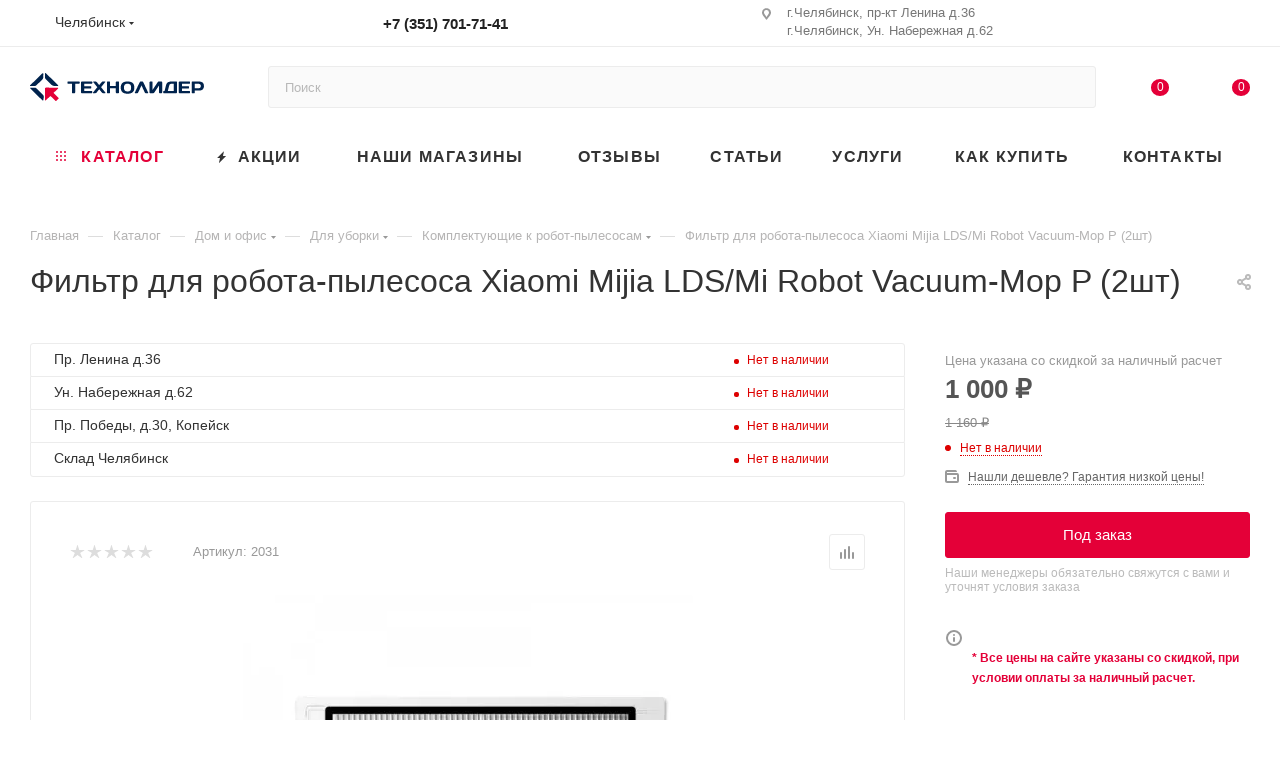

--- FILE ---
content_type: text/html; charset=UTF-8
request_url: https://t-lider.com/catalog/dom_i_ofis/dlya_uborki/komplektuyushchie_k_robot_pylesosam/5603/
body_size: 116032
content:
<!DOCTYPE html>
<html xmlns="http://www.w3.org/1999/xhtml" xml:lang="ru" lang="ru">
<head>
<link rel="canonical" href="https://t-lider.com/catalog/dom_i_ofis/dlya_uborki/komplektuyushchie_k_robot_pylesosam/5603/">
	<title>Фильтр для робота-пылесоса Xiaomi Mijia LDS/Mi Robot Vacuum-Mop P (2шт) купить в Челябинске</title>
	<meta name="viewport" content="initial-scale=1.0, width=device-width, maximum-scale=1">
	<meta name="HandheldFriendly" content="true">
	<meta name="yes" content="yes">
	<meta name="apple-mobile-web-app-status-bar-style" content="black">
	<meta name="SKYPE_TOOLBAR" content="SKYPE_TOOLBAR_PARSER_COMPATIBLE">
		
























<link href="/bitrix/templates/aspro_max/css/blocks/dark-light-theme.min.css?17534460492175" data-template-style="true" rel="stylesheet">






























	

































<script type="extension/settings" data-extension="currency.currency-core">{"region":"ru"}</script>





































            
            <!-- Yandex.Metrika counter -->
            
            <!-- /Yandex.Metrika counter -->
                    


<meta name="theme-color" content="#e40038">







                    
                    
                    
<link rel="shortcut icon" href="/upload/ammina.optimizer/svg//favicon.svg" type="image/svg+xml" data-origin="/favicon.svg">
<link rel="apple-touch-icon" sizes="180x180" href="/upload/ammina.optimizer/png-webp/q80/upload/CMax/2fb/18qhos9s0v5xw72ux6lihi0i01qx2g56/%D0%A2%D0%95%D0%A5%D0%9D%D0%9E%D0%9B%D0%98%D0%94%D0%95%D0%A0%20icon.webp" data-origin="/upload/CMax/2fb/18qhos9s0v5xw72ux6lihi0i01qx2g56/ТЕХНОЛИДЕР icon.png">
<meta property="og:description" content="Фильтр для робота-пылесоса Xiaomi Mijia LDS/Mi Robot Vacuum-Mop P (2шт)">
<meta property="og:image" content="/upload/ammina.optimizer/jpg-webp/q80/upload/iblock/b5d/u60axte01fq3w1hw7ovm24w36hxkmwcg/aa0a3b1e-78c8-11eb-97fb-3085a9eb7a94_aa0a3b1f-78c8-11eb-97fb-3085a9eb7a94.resize2.webp" data-origin="https://t-lider.com/upload/iblock/b5d/u60axte01fq3w1hw7ovm24w36hxkmwcg/aa0a3b1e-78c8-11eb-97fb-3085a9eb7a94_aa0a3b1f-78c8-11eb-97fb-3085a9eb7a94.resize2.jpg">
<link rel="image_src" href="/upload/ammina.optimizer/jpg-webp/q80/upload/iblock/b5d/u60axte01fq3w1hw7ovm24w36hxkmwcg/aa0a3b1e-78c8-11eb-97fb-3085a9eb7a94_aa0a3b1f-78c8-11eb-97fb-3085a9eb7a94.resize2.webp" data-origin="https://t-lider.com/upload/iblock/b5d/u60axte01fq3w1hw7ovm24w36hxkmwcg/aa0a3b1e-78c8-11eb-97fb-3085a9eb7a94_aa0a3b1f-78c8-11eb-97fb-3085a9eb7a94.resize2.jpg">
<meta property="og:title" content="Фильтр для робота-пылесоса Xiaomi Mijia LDS/Mi Robot Vacuum-Mop P (2шт) купить в Челябинске">
<meta property="og:type" content="website">
<meta property="og:url" content="https://t-lider.com/catalog/dom_i_ofis/dlya_uborki/komplektuyushchie_k_robot_pylesosam/5603/">



	



	<meta name="description" content="Купить Фильтр для робота-пылесоса Xiaomi Mijia LDS/Mi Robot Vacuum-Mop P (2шт) Технолидер. ✔Только оригинальная продукция. ✔ Гарантия. ✔ Кредит. ✔ Большой ассортимент. ✔ Выгодные цены.  +7 (351) 701-71-41">
			<meta http-equiv="Content-Type" content="text/html; charset=UTF-8">
<style data-critical="yes">@-webkit-keyframes webform-button-clock{0{-webkit-transform:rotate(0);margin-left:-1px;}50%{-webkit-transform:rotate(180deg);margin-left:0;}100%{-webkit-transform:rotate(360deg);margin-left:-1px;}}@keyframes webform-button-clock{0{transform:rotate(0);margin-left:-1px;}50%{transform:rotate(180deg);margin:0;}100%{transform:rotate(360deg);margin-left:-1px;}}@-webkit-keyframes animate--notice-show--right{from{right:calc(-100% - 32px);}50%{right:32px;}to{right:0;}}@-ms-keyframes animate--notice-show--right{from{right:calc(-100% - 32px);}50%{right:32px;}to{right:0;}}@keyframes animate--notice-show--right{from{right:calc(-100% - 32px);}50%{right:32px;}to{right:0;}}@-webkit-keyframes animate--notice-show--left{from{left:calc(-100% - 32px);}50%{left:32px;}to{left:0;}}@-ms-keyframes animate--notice-show--left{from{left:calc(-100% - 32px);}50%{left:32px;}to{left:0;}}@keyframes animate--notice-show--left{from{left:calc(-100% - 32px);}50%{left:32px;}to{left:0;}}:root{--ui-text-letter-spacing-auto:auto;--ui-text-letter-spacing-neg-3:-.01em;--ui-text-letter-spacing-neg-2:-.02em;--ui-text-letter-spacing-neg-1:-.03em;--ui-text-letter-spacing-3:.15em;--ui-text-letter-spacing-2:.1em;--ui-text-letter-spacing-1:.025em;--ui-text-decoration-style-dashed:dashed;--ui-text-decoration-style-wavy:wavy;--ui-text-decoration-style-dotted:dotted;--ui-text-decoration-style-double:double;--ui-text-decoration-style-solid:solid;--ui-text-decoration-line-overline:overline;--ui-text-decoration-line-line-through:line-through;--ui-text-decoration-line-underline:underline;--ui-text-transform-lowercase:lowercase;--ui-text-transform-uppercase:uppercase;--ui-text-transform-capitalize:capitalize;--ui-text-transform-none:none;--ui-space-inset-8xl:72px;--ui-space-inset-7xl:64px;--ui-space-inset-6xl:48px;--ui-space-inset-5xl:40px;--ui-space-inset-4xl:36px;--ui-space-inset-3xl:32px;--ui-space-inset-2xl:28px;--ui-space-inset-xl2:26px;--ui-space-inset-xl:24px;--ui-space-inset-lg2:22px;--ui-space-inset-lg:20px;--ui-space-inset-md2:18px;--ui-space-inset-md:16px;--ui-space-inset-sm2:14px;--ui-space-inset-sm:12px;--ui-space-inset-xs2:10px;--ui-space-inset-xs:8px;--ui-space-inset-2xs2:6px;--ui-space-inset-2xs:4px;--ui-space-inset-3xs:2px;--ui-space-inset-none:0;--ui-space-inline-8xl-neg:-72px;--ui-space-inline-7xl-neg:-64px;--ui-space-inline-6xl-neg:-48px;--ui-space-inline-5xl-neg:-40px;--ui-space-inline-4xl-neg:-36px;--ui-space-inline-3xl-neg:-32px;--ui-space-inline-2xl-neg:-28px;--ui-space-inline-xl2-neg:-26px;--ui-space-inline-xl-neg:-24px;--ui-space-inline-lg2-neg:-22px;--ui-space-inline-lg-neg:-20px;--ui-space-inline-md2-neg:-18px;--ui-space-inline-md-neg:-16px;--ui-space-inline-sm2-neg:-14px;--ui-space-inline-sm-neg:-12px;--ui-space-inline-xs2-neg:-10px;--ui-space-inline-xs-neg:-8px;--ui-space-inline-2xs2-neg:-6px;--ui-space-inline-2xs-neg:-4px;--ui-space-inline-3xs-neg:-2px;--ui-space-inline-8xl:72px;--ui-space-inline-7xl:64px;--ui-space-inline-6xl:48px;--ui-space-inline-5xl:40px;--ui-space-inline-4xl:36px;--ui-space-inline-3xl:32px;--ui-space-inline-2xl:28px;--ui-space-inline-xl2:26px;--ui-space-inline-xl:24px;--ui-space-inline-lg2:22px;--ui-space-inline-lg:20px;--ui-space-inline-md2:18px;--ui-space-inline-md:16px;--ui-space-inline-sm2:14px;--ui-space-inline-sm:12px;--ui-space-inline-xs2:10px;--ui-space-inline-xs:8px;--ui-space-inline-2xs2:6px;--ui-space-inline-2xs:4px;--ui-space-inline-3xs:2px;--ui-space-inline-none:0;--ui-space-stack-8xl-neg:-72px;--ui-space-stack-7xl-neg:-64px;--ui-space-stack-6xl-neg:-48px;--ui-space-stack-5xl-neg:-40px;--ui-space-stack-4xl-neg:-36px;--ui-space-stack-3xl-neg:-32px;--ui-space-stack-2xl-neg:-28px;--ui-space-stack-xl2-neg:-26px;--ui-space-stack-xl-neg:-24px;--ui-space-stack-lg2-neg:-22px;--ui-space-stack-lg-neg:-20px;--ui-space-stack-md2-neg:-18px;--ui-space-stack-md-neg:-16px;--ui-space-stack-sm2-neg:-14px;--ui-space-stack-sm-neg:-12px;--ui-space-stack-xs2-neg:-10px;--ui-space-stack-xs-neg:-8px;--ui-space-stack-2xs2-neg:-6px;--ui-space-stack-2xs-neg:-4px;--ui-space-stack-3xs-neg:-2px;--ui-space-stack-8xl:72px;--ui-space-stack-7xl:64px;--ui-space-stack-6xl:48px;--ui-space-stack-5xl:40px;--ui-space-stack-4xl:36px;--ui-space-stack-3xl:32px;--ui-space-stack-2xl:28px;--ui-space-stack-xl2:26px;--ui-space-stack-xl:24px;--ui-space-stack-lg2:22px;--ui-space-stack-lg:20px;--ui-space-stack-md2:18px;--ui-space-stack-md:16px;--ui-space-stack-sm2:14px;--ui-space-stack-sm:12px;--ui-space-stack-xs2:10px;--ui-space-stack-xs:8px;--ui-space-stack-2xs2:6px;--ui-space-stack-2xs:4px;--ui-space-stack-3xs:2px;--ui-space-stack-none:0;--ui-size-8xl:72px;--ui-size-7xl:64px;--ui-size-6xl:48px;--ui-size-5xl:40px;--ui-size-4xl:36px;--ui-size-3xl:32px;--ui-size-2xl:28px;--ui-size-xl2:26px;--ui-size-xl:24px;--ui-size-lg2:22px;--ui-size-lg:20px;--ui-size-md2:18px;--ui-size-md:16px;--ui-size-sm2:14px;--ui-size-sm:12px;--ui-size-xs2:10px;--ui-size-xs:8px;--ui-size-2xs2:6px;--ui-size-2xs:4px;--ui-size-3xs:2px;--ui-size-none:0;--ui-shadow-left-4xl:-16px 0 24px 0 rgba(0,0,0,.11);--ui-shadow-left-3xl:-12px 0 17px 0 rgba(0,0,0,.1);--ui-shadow-left-2xl:-8px 0 10px 0 rgba(0,0,0,.1);--ui-shadow-left-xl:-6px 0 10px 0 rgba(0,0,0,.1);--ui-shadow-left-l:-4px 0 5px 0 rgba(0,0,0,.08);--ui-shadow-left-m:-3px 0 4px 0 rgba(0,0,0,.08);--ui-shadow-left-s:-2px 0 4px 0 rgba(0,0,0,.08);--ui-shadow-left-xs:-2px 0 2px 0 rgba(0,0,0,.07);--ui-shadow-left-2xs:-1px 0 2px 0 rgba(0,0,0,.06);--ui-shadow-bottom-4xl:0 16px 24px 0 rgba(0,0,0,.11);--ui-shadow-bottom-3xl:0 12px 17px 0 rgba(0,0,0,.1);--ui-shadow-bottom-2xl:0 8px 10px 0 rgba(0,0,0,.1);--ui-shadow-bottom-xl:0 6px 10px 0 rgba(0,0,0,.1);--ui-shadow-bottom-l:0 4px 5px 0 rgba(0,0,0,.08);--ui-shadow-bottom-m:0 3px 4px 0 rgba(0,0,0,.08);--ui-shadow-bottom-s:0 2px 4px 0 rgba(0,0,0,.08);--ui-shadow-bottom-xs:0 2px 2px 0 rgba(0,0,0,.07);--ui-shadow-bottom-2xs:0 1px 2px 0 rgba(0,0,0,.06);--ui-shadow-right-4xl:16px 0 24px 0 rgba(0,0,0,.11);--ui-shadow-right-3xl:12px 0 17px 0 rgba(0,0,0,.1);--ui-shadow-right-2xl:8px 0 10px 0 rgba(0,0,0,.1);--ui-shadow-right-xl:6px 0 10px 0 rgba(0,0,0,.1);--ui-shadow-right-l:4px 0 5px 0 rgba(0,0,0,.08);--ui-shadow-right-m:3px 0 4px 0 rgba(0,0,0,.08);--ui-shadow-right-s:2px 0 4px 0 rgba(0,0,0,.08);--ui-shadow-right-xs:2px 0 2px 0 rgba(0,0,0,.07);--ui-shadow-right-2xs:1px 0 2px 0 rgba(0,0,0,.06);--ui-shadow-top-4xl:0 -16px 24px 0 rgba(0,0,0,.11);--ui-shadow-top-3xl:0 -12px 17px 0 rgba(0,0,0,.1);--ui-shadow-top-2xl:0 -8px 10px 0 rgba(0,0,0,.1);--ui-shadow-top-xl:0 -6px 10px 0 rgba(0,0,0,.1);--ui-shadow-top-l:0 -4px 5px 0 rgba(0,0,0,.08);--ui-shadow-top-m:0 -3px 4px 0 rgba(0,0,0,.08);--ui-shadow-top-s:0 -2px 4px 0 rgba(0,0,0,.08);--ui-shadow-top-xs:0 -2px 2px 0 rgba(0,0,0,.07);--ui-shadow-top-2xs:0 -1px 2px 0 rgba(0,0,0,.06);--ui-opacity-none:0;--ui-opacity-full:1;--ui-opacity-90:.9;--ui-opacity-80:.8;--ui-opacity-70:.7;--ui-opacity-60:.6;--ui-opacity-50:.5;--ui-opacity-40:.4;--ui-opacity-30:.3;--ui-opacity-20:.2;--ui-opacity-10:.1;--ui-opacity-5:.05;--ui-font-line-height-3xl:2;--ui-font-line-height-2xl:1.75;--ui-font-line-height-xl:1.62;--ui-font-line-height-lg:1.5;--ui-font-line-height-md:1.4;--ui-font-line-height-sm:1.35;--ui-font-line-height-2xs:1.3;--ui-font-line-height-3xs:1.2;--ui-font-line-height-reset:1;--ui-font-size-5xl:28px;--ui-font-size-4xl:24px;--ui-font-size-3xl:22px;--ui-font-size-2xl:18px;--ui-font-size-xl:16px;--ui-font-size-lg:15px;--ui-font-size-md:14px;--ui-font-size-sm:13px;--ui-font-size-xs:12px;--ui-font-size-3xs:11px;--ui-font-size-4xs:10px;--ui-font-size-5xs:9px;--ui-font-size-6xs:8px;--ui-font-size-7xs:7px;--ui-font-weight-extra-black:950;--ui-font-weight-black:900;--ui-font-weight-extra-bold:800;--ui-font-weight-bold:700;--ui-font-weight-semi-bold:600;--ui-font-weight-medium:500;--ui-font-weight-normal:400;--ui-font-weight-regular:400;--ui-font-weight-light:300;--ui-font-weight-extra-light:200;--ui-font-weight-thin:100;--ui-font-family-helvetica:"Helvetica Neue",Helvetica,Arial,sans-serif;--ui-font-family-system-mono:ui-monospace,SFMono-Regular,"SF Mono",Consolas,"Liberation Mono",Menlo,monospace;--ui-font-family-system:system-ui,-apple-system,BlinkMacSystemFont,"Segoe UI",Roboto,Ubuntu,"Helvetica Neue",Arial,sans-serif,"Apple Color Emoji","Segoe UI Emoji","Segoe UI Symbol";--ui-color-palette-beige-base:#fdfae1;--ui-color-palette-beige-base-rgb:253,250,225;--ui-color-palette-gray-02:#f8fafb;--ui-color-palette-gray-02-rgb:248,250,251;--ui-color-palette-gray-03:#f5f7f8;--ui-color-palette-gray-03-rgb:245,247,248;--ui-color-palette-gray-04:#f1f4f6;--ui-color-palette-gray-04-rgb:241,244,246;--ui-color-palette-gray-05:#eef2f4;--ui-color-palette-gray-05-rgb:238,242,244;--ui-color-palette-gray-90:#525c69;--ui-color-palette-gray-90-rgb:82,92,105;--ui-color-palette-gray-80:#6a737f;--ui-color-palette-gray-80-rgb:106,115,127;--ui-color-palette-gray-70:#828b95;--ui-color-palette-gray-70-rgb:130,139,149;--ui-color-palette-gray-60:#959ca4;--ui-color-palette-gray-60-rgb:149,156,164;--ui-color-palette-gray-50:#a8adb4;--ui-color-palette-gray-50-rgb:168,173,180;--ui-color-palette-gray-40:#bdc1c6;--ui-color-palette-gray-40-rgb:189,193,198;--ui-color-palette-gray-35:#c9ccd0;--ui-color-palette-gray-35-rgb:201,204,208;--ui-color-palette-gray-30:#d5d7db;--ui-color-palette-gray-30-rgb:213,215,219;--ui-color-palette-gray-20:#dfe0e3;--ui-color-palette-gray-20-rgb:223,224,227;--ui-color-palette-gray-15:#e6e7e9;--ui-color-palette-gray-15-rgb:230,231,233;--ui-color-palette-gray-10:#edeef0;--ui-color-palette-gray-10-rgb:237,238,240;--ui-color-palette-red-solid:#f0371b;--ui-color-palette-red-solid-rgb:240,55,27;--ui-color-palette-red-95:#800602;--ui-color-palette-red-95-rgb:128,6,2;--ui-color-palette-red-90:#9a0703;--ui-color-palette-red-90-rgb:154,7,3;--ui-color-palette-red-80:#c21b16;--ui-color-palette-red-80-rgb:194,27,22;--ui-color-palette-red-70:#e92f2a;--ui-color-palette-red-70-rgb:233,47,42;--ui-color-palette-red-60:#f4433e;--ui-color-palette-red-60-rgb:244,67,62;--ui-color-palette-red-50:#ff5752;--ui-color-palette-red-50-rgb:255,87,82;--ui-color-palette-red-45:#ff7c78;--ui-color-palette-red-45-rgb:255,124,120;--ui-color-palette-red-40:#ff9a97;--ui-color-palette-red-40-rgb:255,154,151;--ui-color-palette-red-30:#ffcdcc;--ui-color-palette-red-30-rgb:255,205,204;--ui-color-palette-red-25:#ffdcdb;--ui-color-palette-red-25-rgb:255,220,219;--ui-color-palette-red-20:#ffe8e8;--ui-color-palette-red-20-rgb:255,232,232;--ui-color-palette-red-15:#fff0f0;--ui-color-palette-red-15-rgb:255,240,240;--ui-color-palette-red-10:#fff8f8;--ui-color-palette-red-10-rgb:255,248,248;--ui-color-palette-orange-95:#614000;--ui-color-palette-orange-95-rgb:97,64,0;--ui-color-palette-orange-90:#7a5100;--ui-color-palette-orange-90-rgb:122,81,0;--ui-color-palette-orange-80:#9f6a00;--ui-color-palette-orange-80-rgb:159,106,0;--ui-color-palette-orange-70:#c48300;--ui-color-palette-orange-70-rgb:196,131,0;--ui-color-palette-orange-60:#e89b06;--ui-color-palette-orange-60-rgb:232,155,6;--ui-color-palette-orange-50:#ffa900;--ui-color-palette-orange-50-rgb:255,169,0;--ui-color-palette-orange-40:#ffc34d;--ui-color-palette-orange-40-rgb:255,195,77;--ui-color-palette-orange-30:#ffe1a6;--ui-color-palette-orange-30-rgb:255,225,166;--ui-color-palette-orange-25:#ffe9be;--ui-color-palette-orange-25-rgb:255,233,190;--ui-color-palette-orange-20:#fff1d6;--ui-color-palette-orange-20-rgb:255,241,214;--ui-color-palette-orange-15:#fff5e3;--ui-color-palette-orange-15-rgb:255,245,227;--ui-color-palette-orange-10:#fffaf0;--ui-color-palette-orange-10-rgb:255,250,240;--ui-color-palette-green-95:#3d4f00;--ui-color-palette-green-95-rgb:61,79,0;--ui-color-palette-green-90:#506900;--ui-color-palette-green-90-rgb:80,105,0;--ui-color-palette-green-80:#688800;--ui-color-palette-green-80-rgb:104,136,0;--ui-color-palette-green-70:#7fa800;--ui-color-palette-green-70-rgb:127,168,0;--ui-color-palette-green-60:#8dbb00;--ui-color-palette-green-60-rgb:141,187,0;--ui-color-palette-green-55:#95c500;--ui-color-palette-green-55-rgb:149,197,0;--ui-color-palette-green-50:#9dcf00;--ui-color-palette-green-50-rgb:157,207,0;--ui-color-palette-green-40:#bbde4d;--ui-color-palette-green-40-rgb:187,222,77;--ui-color-palette-green-35:#cfe780;--ui-color-palette-green-35-rgb:207,231,128;--ui-color-palette-green-30:#e2f1b3;--ui-color-palette-green-30-rgb:226,241,179;--ui-color-palette-green-25:#faf6c3;--ui-color-palette-green-25-rgb:250,246,195;--ui-color-palette-green-20:#f1fbd0;--ui-color-palette-green-20-rgb:241,251,208;--ui-color-palette-green-15:#f5fcde;--ui-color-palette-green-15-rgb:245,252,222;--ui-color-palette-green-10:#fafded;--ui-color-palette-green-10-rgb:250,253,237;--ui-color-palette-blue-95:#004f69;--ui-color-palette-blue-95-rgb:0,79,105;--ui-color-palette-blue-90:#006484;--ui-color-palette-blue-90-rgb:0,100,132;--ui-color-palette-blue-80:#00789e;--ui-color-palette-blue-80-rgb:0,120,158;--ui-color-palette-blue-70:#008dba;--ui-color-palette-blue-70-rgb:0,141,186;--ui-color-palette-blue-60:#11a9d9;--ui-color-palette-blue-60-rgb:17,169,217;--ui-color-palette-blue-50:#2fc6f6;--ui-color-palette-blue-50-rgb:47,198,246;--ui-color-palette-blue-40:#7fdefc;--ui-color-palette-blue-40-rgb:127,222,252;--ui-color-palette-blue-30:#c3f0ff;--ui-color-palette-blue-30-rgb:195,240,255;--ui-color-palette-blue-25:#d3f4ff;--ui-color-palette-blue-25-rgb:211,244,255;--ui-color-palette-blue-20:#e5f9ff;--ui-color-palette-blue-20-rgb:229,249,255;--ui-color-palette-blue-15:#ecfafe;--ui-color-palette-blue-15-rgb:236,250,254;--ui-color-palette-blue-10:#f4fcfe;--ui-color-palette-blue-10-rgb:244,252,254;--ui-color-palette-white-base:#fff;--ui-color-palette-white-base-rgb:255,255,255;--ui-color-palette-black-base:#333;--ui-color-palette-black-base-rgb:51,51,51;--ui-color-palette-black-solid:#000;--ui-color-palette-black-solid-rgb:0,0,0;--ui-color-overlay-base:rgba(255,255,255,.5);--ui-color-accent-yellow:#fef3b8;--ui-color-accent-yellow-rgb:254,243,184;--ui-color-accent-purple:#a77bde;--ui-color-accent-purple-rgb:167,123,222;--ui-color-accent-turquoise:#05b5ab;--ui-color-accent-turquoise-rgb:5,181,171;--ui-color-accent-green:#29ad49;--ui-color-accent-green-rgb:41,173,73;--ui-color-accent-brown:#ae914b;--ui-color-accent-brown-rgb:174,145,75;--ui-color-accent-pink:#fb6dba;--ui-color-accent-pink-rgb:251,109,186;--ui-color-accent-aqua:#55d0e0;--ui-color-accent-aqua-rgb:85,208,224;--ui-color-accent-light-blue:#559be6;--ui-color-accent-light-blue-rgb:85,155,230;--ui-color-tag-9:#e2e3e5;--ui-color-tag-9-rgb:226,227,229;--ui-color-tag-8:#ccd3dd;--ui-color-tag-8-rgb:204,211,221;--ui-color-tag-7:#dfc684;--ui-color-tag-7-rgb:223,198,132;--ui-color-tag-6:#ace5ec;--ui-color-tag-6-rgb:172,229,236;--ui-color-tag-5:#c2d1f0;--ui-color-tag-5-rgb:194,209,240;--ui-color-tag-4:#87eda0;--ui-color-tag-4-rgb:135,237,160;--ui-color-tag-3:#dbf087;--ui-color-tag-3-rgb:219,240,135;--ui-color-tag-2:#00baf2;--ui-color-tag-2-rgb:0,186,242;--ui-color-tag-1:#bcedfc;--ui-color-tag-1-rgb:188,237,252;--ui-color-link-primary-base:#2066b0;--ui-color-link-primary-base-rgb:32,102,176;--ui-color-background-none:none;--ui-color-background-transparent:transparent;--ui-color-copilot-primary:#8e52ec;--ui-color-copilot-primary-rgb:142,82,236;--ui-color-copilot-secondary:#b095dc;--ui-color-copilot-secondary-rgb:176,149,220;--ui-color-copilot-dark:#682ac6;--ui-color-copilot-dark-rgb:104,42,198;--ui-border-width-thick:2px;--ui-border-width-thin:1px;--ui-border-radius-pill:99rem;--ui-border-radius-circle:50%;--ui-border-radius-3xl:20px;--ui-border-radius-2xl:16px;--ui-border-radius-xl:14px;--ui-border-radius-lg:12px;--ui-border-radius-md:10px;--ui-border-radius-sm:8px;--ui-border-radius-xs:6px;--ui-border-radius-2xs:4px;--ui-border-radius-3xs:2px;--ui-border-radius-none:0;--ui-typography-text-lg-font-weight:400;--ui-typography-text-lg-line-height:1.4;--ui-typography-text-lg-font-size:var(--ui-font-size-lg);--ui-typography-text-md-font-weight:400;--ui-typography-text-md-line-height:1.4;--ui-typography-text-md-font-size:var(--ui-font-size-md);--ui-typography-text-sm-font-weight:400;--ui-typography-text-sm-line-height:1.4;--ui-typography-text-sm-font-size:var(--ui-font-size-sm);--ui-typography-text-xs-font-weight:400;--ui-typography-text-xs-line-height:1.35;--ui-typography-text-xs-font-size:var(--ui-font-size-xs);--ui-typography-heading-h6-color:var(--ui-color-palette-black-base);--ui-typography-heading-h6-font-weight:600;--ui-typography-heading-h6-line-height:1.4;--ui-typography-heading-h6-font-size:var(--ui-font-size-md);--ui-typography-heading-h5-color:var(--ui-color-palette-black-base);--ui-typography-heading-h5-font-weight:400;--ui-typography-heading-h5-line-height:1.35;--ui-typography-heading-h5-font-size:var(--ui-font-size-xl);--ui-typography-heading-h4-color:var(--ui-color-palette-black-base);--ui-typography-heading-h4-font-weight:400;--ui-typography-heading-h4-line-height:1.35;--ui-typography-heading-h4-font-size:var(--ui-font-size-2xl);--ui-typography-heading-h3-color:var(--ui-color-palette-black-base);--ui-typography-heading-h3-font-weight:300;--ui-typography-heading-h3-line-height:1.3;--ui-typography-heading-h3-font-size:var(--ui-font-size-3xl);--ui-typography-heading-h2-color:var(--ui-color-palette-black-base);--ui-typography-heading-h2-font-weight:300;--ui-typography-heading-h2-line-height:1.3;--ui-typography-heading-h2-font-size:var(--ui-font-size-4xl);--ui-typography-heading-h1-color:var(--ui-color-palette-black-base);--ui-typography-heading-h1-font-weight:300;--ui-typography-heading-h1-line-height:1.2;--ui-typography-heading-h1-font-size:var(--ui-font-size-5xl);--ui-color-base-default:var(--ui-color-palette-black-base);--ui-color-base-default-rgb:var(--ui-color-palette-black-base-rgb);--ui-color-base-solid:var(--ui-color-palette-black-solid);--ui-color-base-solid-rgb:var(--ui-color-palette-black-solid-rgb);--ui-color-base-05:var(--ui-color-palette-gray-05);--ui-color-base-05-rgb:var(--ui-color-palette-gray-05-rgb);--ui-color-base-04:var(--ui-color-palette-gray-04);--ui-color-base-04-rgb:var(--ui-color-palette-gray-04-rgb);--ui-color-base-03:var(--ui-color-palette-gray-03);--ui-color-base-03-rgb:var(--ui-color-palette-gray-03-rgb);--ui-color-base-02:var(--ui-color-palette-gray-02);--ui-color-base-02-rgb:var(--ui-color-palette-gray-02-rgb);--ui-color-base-90:var(--ui-color-palette-gray-90);--ui-color-base-90-rgb:var(--ui-color-palette-gray-90-rgb);--ui-color-base-80:var(--ui-color-palette-gray-80);--ui-color-base-80-rgb:var(--ui-color-palette-gray-80-rgb);--ui-color-base-70:var(--ui-color-palette-gray-70);--ui-color-base-70-rgb:var(--ui-color-palette-gray-70-rgb);--ui-color-base-60:var(--ui-color-palette-gray-60);--ui-color-base-60-rgb:var(--ui-color-palette-gray-60-rgb);--ui-color-base-50:var(--ui-color-palette-gray-50);--ui-color-base-50-rgb:var(--ui-color-palette-gray-50-rgb);--ui-color-base-40:var(--ui-color-palette-gray-40);--ui-color-base-40-rgb:var(--ui-color-palette-gray-40-rgb);--ui-color-base-35:var(--ui-color-palette-gray-35);--ui-color-base-35-rgb:var(--ui-color-palette-gray-35-rgb);--ui-color-base-30:var(--ui-color-palette-gray-30);--ui-color-base-30-rgb:var(--ui-color-palette-gray-30-rgb);--ui-color-base-20:var(--ui-color-palette-gray-20);--ui-color-base-20-rgb:var(--ui-color-palette-gray-20-rgb);--ui-color-base-15:var(--ui-color-palette-gray-15);--ui-color-base-15-rgb:var(--ui-color-palette-gray-15-rgb);--ui-color-base-10:var(--ui-color-palette-gray-10);--ui-color-base-10-rgb:var(--ui-color-palette-gray-10-rgb);--ui-color-background-note:var(--ui-color-palette-beige-base);--ui-color-background-note-rgb:var(--ui-color-palette-beige-base-rgb);--ui-color-background-on-alert:var(--ui-color-palette-red-70);--ui-color-background-on-alert-rgb:var(--ui-color-palette-red-70-rgb);--ui-color-background-alert:var(--ui-color-palette-red-20);--ui-color-background-alert-rgb:var(--ui-color-palette-red-20-rgb);--ui-color-background-on-warning:var(--ui-color-palette-orange-70);--ui-color-background-on-warning-rgb:var(--ui-color-palette-orange-70-rgb);--ui-color-background-warning:var(--ui-color-palette-orange-20);--ui-color-background-warning-rgb:var(--ui-color-palette-orange-20-rgb);--ui-color-background-on-success:var(--ui-color-palette-green-70);--ui-color-background-on-success-rgb:var(--ui-color-palette-green-70-rgb);--ui-color-background-success:var(--ui-color-palette-green-20);--ui-color-background-success-rgb:var(--ui-color-palette-green-20-rgb);--ui-color-background-on-info:var(--ui-color-palette-blue-70);--ui-color-background-on-info-rgb:var(--ui-color-palette-blue-70-rgb);--ui-color-background-info:var(--ui-color-palette-blue-20);--ui-color-background-info-rgb:var(--ui-color-palette-blue-20-rgb);--ui-color-background-tertiary:var(--ui-color-palette-gray-05);--ui-color-background-tertiary-rgb:var(--ui-color-palette-gray-05-rgb);--ui-color-background-secondary:var(--ui-color-palette-gray-10);--ui-color-background-secondary-rgb:var(--ui-color-palette-gray-10-rgb);--ui-color-background-primary:var(--ui-color-palette-white-base);--ui-color-background-primary-rgb:var(--ui-color-palette-white-base-rgb);--ui-color-text-warning:var(--ui-color-palette-orange-50);--ui-color-text-warning-rgb:var(--ui-color-palette-orange-50-rgb);--ui-color-text-alert:var(--ui-color-palette-red-50);--ui-color-text-alert-rgb:var(--ui-color-palette-red-50-rgb);--ui-color-text-subtle:var(--ui-color-palette-gray-70);--ui-color-text-subtle-rgb:var(--ui-color-palette-gray-70-rgb);--ui-color-text-secondary:var(--ui-color-palette-gray-90);--ui-color-text-secondary-rgb:var(--ui-color-palette-gray-90-rgb);--ui-color-text-primary:var(--ui-color-palette-black-base);--ui-color-text-primary-rgb:var(--ui-color-palette-black-base-rgb);--ui-color-extranet:var(--ui-color-palette-orange-60);--ui-color-extranet-rgb:var(--ui-color-palette-orange-60-rgb);--ui-color-on-primary-alt:var(--ui-color-palette-white-base);--ui-color-on-primary-alt-rgb:var(--ui-color-palette-white-base-rgb);--ui-color-primary-alt:var(--ui-color-palette-green-50);--ui-color-primary-alt-rgb:var(--ui-color-palette-green-50-rgb);--ui-color-on-primary:var(--ui-color-palette-white-base);--ui-color-on-primary-rgb:var(--ui-color-palette-white-base-rgb);--ui-color-primary:var(--ui-color-palette-blue-50);--ui-color-primary-rgb:var(--ui-color-palette-blue-50-rgb);}:root{--ui-font-family-open-sans:"Open Sans","Helvetica Neue",Helvetica,Arial,sans-serif;}@font-face{font-family:"Open Sans";src:local("Open Sans"),url("/bitrix/js/ui/fonts/opensans/opensans-regular.woff") format("woff"),url("/bitrix/js/ui/fonts/opensans/opensans-regular.ttf") format("truetype");font-weight:400;font-style:normal;font-display:swap;}@font-face{font-family:"Open Sans";src:local("Open Sans Light"),url("/bitrix/js/ui/fonts/opensans/opensans-light.woff") format("woff"),url("/bitrix/js/ui/fonts/opensans/opensans-light.ttf") format("truetype");font-weight:300;font-style:normal;font-display:swap;}@font-face{font-family:"Open Sans";src:local("Open Sans Semibold"),url("/bitrix/js/ui/fonts/opensans/opensans-semibold.woff") format("woff"),url("/bitrix/js/ui/fonts/opensans/opensans-semibold.ttf") format("truetype");font-weight:600;font-style:normal;font-display:swap;}@font-face{font-family:"Open Sans";src:local("Open Sans Bold"),url("/bitrix/js/ui/fonts/opensans/opensans-bold.woff") format("woff"),url("/bitrix/js/ui/fonts/opensans/opensans-bold.ttf") format("truetype");font-weight:700;font-style:normal;font-display:swap;}@font-face{font-family:"OpenSans";src:local("Open Sans"),url("/bitrix/js/ui/fonts/opensans/opensans-regular.woff") format("woff"),url("/bitrix/js/ui/fonts/opensans/opensans-regular.ttf") format("truetype");font-weight:normal;font-style:normal;font-display:swap;}@font-face{font-family:"OpenSans-Regular";src:local("Open Sans"),url("/bitrix/js/ui/fonts/opensans/opensans-regular.woff") format("woff"),url("/bitrix/js/ui/fonts/opensans/opensans-regular.ttf") format("truetype");font-weight:normal;font-style:normal;font-display:swap;}@font-face{font-family:"OpenSans-Light";src:local("Open Sans Light"),url("/bitrix/js/ui/fonts/opensans/opensans-light.woff") format("woff"),url("/bitrix/js/ui/fonts/opensans/opensans-light.ttf") format("truetype");font-weight:normal;font-style:normal;font-display:swap;}@font-face{font-family:"OpenSans-Semibold";src:local("Open Sans Semibold"),url("/bitrix/js/ui/fonts/opensans/opensans-semibold.woff") format("woff"),url("/bitrix/js/ui/fonts/opensans/opensans-semibold.ttf") format("truetype");font-weight:normal;font-style:normal;font-display:swap;}@font-face{font-family:"OpenSans-Bold";src:local("Open Sans Bold"),url("/bitrix/js/ui/fonts/opensans/opensans-bold.woff") format("woff"),url("/bitrix/js/ui/fonts/opensans/opensans-bold.ttf") format("truetype");font-weight:normal;font-style:normal;font-display:swap;}@-webkit-keyframes popup-window-button-animation{0%{-webkit-transform:rotate(0deg);transform:rotate(0deg);}to{-webkit-transform:rotate(1turn);transform:rotate(1turn);}}@keyframes popup-window-button-animation{0%{-webkit-transform:rotate(0deg);transform:rotate(0deg);}to{-webkit-transform:rotate(1turn);transform:rotate(1turn);}}@-webkit-keyframes popupWindowShowAnimationOpacity{0%{opacity:0;}to{opacity:1;}}@keyframes popupWindowShowAnimationOpacity{0%{opacity:0;}to{opacity:1;}}@-webkit-keyframes popupWindowShowAnimationOpacityTransform{0%{opacity:0;-webkit-transform:translate3d(0,5px,0);-ms-transform:translate3d(0,5px,0);transform:translate3d(0,5px,0);}to{opacity:1;-webkit-transform:translateZ(0);-ms-transform:translateZ(0);transform:translateZ(0);}}@keyframes popupWindowShowAnimationOpacityTransform{0%{opacity:0;-webkit-transform:translate3d(0,5px,0);-ms-transform:translate3d(0,5px,0);transform:translate3d(0,5px,0);}to{opacity:1;-webkit-transform:translateZ(0);-ms-transform:translateZ(0);transform:translateZ(0);}}@-webkit-keyframes popupWindowCloseAnimationOpacity{0%{opacity:1;}to{opacity:0;}}@keyframes popupWindowCloseAnimationOpacity{0%{opacity:1;}to{opacity:0;}}@-webkit-keyframes popupWindowCloseAnimationOpacityTransform{0%{opacity:1;-webkit-transform:translateZ(0);-ms-transform:translateZ(0);transform:translateZ(0);}to{opacity:0;-webkit-transform:translate3d(0,25px,0);-ms-transform:translate3d(0,25px,0);transform:translate3d(0,25px,0);}}@keyframes popupWindowCloseAnimationOpacityTransform{0%{opacity:1;-webkit-transform:translateZ(0);-ms-transform:translateZ(0);transform:translateZ(0);}to{opacity:0;-webkit-transform:translate3d(0,25px,0);-ms-transform:translate3d(0,25px,0);transform:translate3d(0,25px,0);}}@-webkit-keyframes popup-window-show-animation-scale{0%{opacity:0;-webkit-transform:scale(0);transform:scale(0);}to{opacity:1;-webkit-transform:scale(1);transform:scale(1);}}@keyframes popup-window-show-animation-scale{0%{opacity:0;-webkit-transform:scale(0);transform:scale(0);}to{opacity:1;-webkit-transform:scale(1);transform:scale(1);}}.product-container{position:relative;padding-top:4px;}.product-container .product-side{width:305px;}.product-view--side-left + .product-side{float:right;}.product-container .product-info{padding:27px 39px 39px;margin:0px 0px 0px;}.product-info-headnote + .two_columns{padding-top:20px;}@media (max-width:767px){.product-info .two_columns{flex-direction:column;}}.product-detail-gallery-sticky{position:sticky;top:112px;}@media (max-width:991px){.product-detail-gallery-sticky{top:0px;}}@media (min-width: 768px) and (max-width: 991px){.product-detail-gallery.left_info{width:50%;}.product-info .right_info{width:49%;}}@media (min-width:768px){.product-container .info_item .adaptive-block{margin:30px 30px;}}@media (max-width:767px){.product-container .info_item .adaptive-block{margin:20px auto 0px;}}.product-container .info_item .adaptive-block .text-form{margin-top:14px;}.product-container .info_item .adaptive-block .text-form + .text-form{margin-top:9px;}.product-container .info_item .adaptive-block .char-side{margin:23px 0px 0px;}.product-container .cost.prices.detail .price.font_mxs{font-size:1.733em;}.quantity_block_wrapper{padding:1px 0px;margin:0px -12px;}.quantity_block_wrapper > div{display:inline-block;vertical-align:middle;padding:0px 12px;margin:5px 0px;}.quantity_block_wrapper .value:hover{color:#666;}.quantity_block_wrapper .item-stock .icon{width:6px;height:6px;margin:4px 9px 0px 0px;}.tab-pane.stores .stores_tab{padding-top:9px;}.tab-pane.stores .ordered-block__title{padding-bottom:1.533rem;}.tab-pane.reviews{padding-top:7px;}.product-container .counter_wrapp .button_block:not(.to-cart) svg,#headerfixed .item-buttons .to-order .svg,#headerfixed .item-buttons .to-subscribe .svg,#headerfixed .item-buttons .in-subscribe .svg{display:none;}.product-container div + .buy_block{padding:9px 0px 0px;}.product-container .buy_block .counter_wrapp.list{padding-top:18px;}.product-info-headnote__toolbar .like_icons.list span{margin:0px;}.product-info-headnote__toolbar .like_icons.list.sm .btn-xs{padding:9px 14px 7px;height:31px;}body .product-side.left_block{margin-top:0px;}body .product-side.left_block > div:first-of-type,body .product-side.left_block .product-main > div:first-of-type,body .product-side.left_block > div:first-of-type .brand-detail-info{margin-top:0px;}body .product-side.left_block .cost{margin:10px 0px 0px;}body .product-side.left_block .text-form{margin-top:14px;}body .product-side.left_block .text-form + .text-form{margin-top:9px;}body .product-container .text-form .svg-inline-info_big{padding-top:3px;width:18px;}body .product-container .text-form .svg-inline-info_big svg{margin:auto;}body .product-container .text-form .text-form-info{padding-left:27px;}body .product-side div + .char-side{margin-top:30px;}body .char-side{margin:13px 0px 29px;}body .char-side .properties{margin-top:13px;}body .char-side .properties + div{margin:10px 0px 0px;}.char-side .properties__item.properties__item--compact{margin-top:2px;}.product-side .text-additional{margin-top:29px;}.product-info > .flexbox{align-items:normal;}#main .catalog_detail .item-stock > span,#main .catalog_detail .cheaper_form > span,#main .catalog_detail .table_sizes span,#main .catalog_detail .calculate-delivery-preview .font_sxs,#main .catalog_detail .calculate-delivery-preview .font_xs,#main .catalog_detail .price_txt{font-size:12px;}.js-store-scroll.stores{position:relative;}.tab-pane.stores{position:relative;}.stores_block_wrap .stores_block.top-stores{padding:3px 0;}.stores_block_wrap .stores_block.wo_image.top-stores .item-stock{top:7px;}@media (max-width: 450px){.stores_block_wrap .stores_block.top-stores .stores_text_wrapp{display:inline-block;padding:0 10px 0 10px;}.stores_block_wrap .stores_block.top-stores .font_sm{font-size:.8em;line-height:1em;}.stores_block_wrap .stores_block.wo_image.top-stores .item-stock{width:auto;position:absolute;top:-2px;}#main .catalog_detail .stores_block.top-stores .item-stock > span{font-size:10px;}}@media (max-width: 767px){.topic__heading #pagetitle{font-size:1.5em;}}.wrapper1:not(.with_left_block) .wrapper_inner.front .drag-block.container .item-views.tizers{padding-bottom:33px;}#main .catalog_detail .counter_wrapp.fixed{position:fixed !important;bottom:0;left:0;right:0;z-index:999;}.properties__title .icon{border:1px solid #e5e5e5;border-color:var(--stroke_black);border-radius:100%;text-align:center;padding:2px 4px 0px;cursor:pointer;height:16px;display:inline-block;vertical-align:middle;}.properties__title .icon i{color:#383838;color:var(--white_text_black);line-height:11px;font-size:11px;font-style:normal;display:inline-block;vertical-align:top;}.properties__title .icon:hover i{color:#fff;}@media (max-width: 600px){body .wrapper1:not(.with_left_block) .wrapper_inner.front .drag-block.container .item-views.tizers{padding-bottom:3px;}}@media (min-width: 992px){.right_block:not(.catalog_page_detail_with_left) .product-view--side-left,.right_block:not(.catalog_page_detail_with_left) .product-view--side-right{width:calc(100% - 345px);}.right_block:not(.catalog_page_detail_with_left) .product-view--side-left{float:left;}.right_block:not(.catalog_page_detail_with_left) .product-view--side-right{float:right;}body #content .product-container .product-side.left_block,body #content .product-container .product-side.left_block > *{display:block;}}@media (max-width: 991px){.left_block.sticky-sidebar-custom{display:none;}}@media (max-width: 767px){.product-container .product-info{padding-left:32px;padding-right:32px;}}@media (max-width: 600px){body .product-container .product-info{padding-left:20px;padding-right:20px;}.wrapper1:not(.compact-catalog) .list-offers .item .item_info.catalog-adaptive{padding-bottom:0px;}}@keyframes skeleton-shine{to{background-position-x:-200%;}}.video_block .video_body :is(.video-js,iframe){position:absolute;left:0;top:0;width:100% !important;height:100% !important;}@keyframes fadeOut{0%{opacity:1;}100%{opacity:0;}}.detail-gallery-big{--slider-max-height:450px;--slider-max-width:450px;--slider-proportion:calc(450 / 450);}.product-container .detail-gallery-big__picture{max-height:100%;}.detail-gallery-big-slider-main__ratio-wrap{position:relative;width:100%;padding-top:calc(100% * var(--slider-proportion));}.detail-gallery-big-slider-main__ratio-inner{position:absolute;top:0;right:0;left:0;bottom:0;}.gallery-wrapper{display:flex;gap:var(--thumb-gap);height:100%;width:100%;}.detail-gallery-big--horizontal .gallery-wrapper{flex-direction:column-reverse;}.detail-gallery-big-slider-main{height:100%;position:relative;width:100%;min-width:0;}.detail-gallery-big{margin:0 auto;padding:0;position:relative;}.detail-gallery-big-slider-main__inner{margin:0 auto;max-width:var(--slider-max-width);padding:0;position:relative;}.detail-gallery-big__item>a,.detail-gallery-big__item--no-image>span{width:100%;height:100%;display:flex;align-items:center;position:absolute;top:0;}.detail-gallery-big__item--big{height:100%;position:relative;width:100%;}.detail-gallery-big__item--big img{cursor:zoom-in;}.detail-gallery-big-slider{height:100%;}@media (max-width:767px){body .detail-gallery-big{--slider-max-width:300px;}}.detail-gallery-big{--thumb-size:64px;--thumb-gap:24px;}@media screen and (max-width:767px){.detail-gallery-big{--thumb-size:0;--thumb-gap:0;}}@supports (padding:max(0px)){.fancybox-caption{padding:75px max(44px,env(safe-area-inset-right)) max(25px,env(safe-area-inset-bottom)) max(44px,env(safe-area-inset-left));}}@keyframes fancybox-rotate{100%{transform:rotate(360deg);}}@media all and (max-height:576px){@supports (padding:max(0px)){.fancybox-caption{padding-left:max(12px,env(safe-area-inset-left));padding-right:max(12px,env(safe-area-inset-right));}}}.bx_soc_comments_div .bx-catalog-tab-section-container{position:relative;}.bx_soc_comments_div .bx-catalog-tab-body-container .bx-catalog-tab-container > div{opacity:1;-webkit-transition:all .6s ease-out;-ms-transition:all .6s ease-out;-moz-transition:all .6s ease-out;-o-transition:all .6s ease-out;transition:all .6s ease-out;padding:0 10px;}.bx_soc_comments_div .bx-catalog-tab-body-container .bx-catalog-tab-container .hidden{display:none;}.bx-catalog-tab-list1.nav.nav-tabs i.svg.inline{padding-right:10px;}.bx_soc_comments_div .bx-catalog-tab-body-container{padding:42px 16px 0;}.bx_soc_comments_div .tabs .nav-tabs,.bx_soc_comments_div .tabs_wrap{position:relative;}.bx_soc_comments_div .tabs .nav-tabs li.active{position:relative;z-index:1;background:0 0;border-color:#eff1f5;border-bottom:1px solid #fff;}.bx_soc_comments_div .tabs .nav-tabs li.active:hover{border-bottom:1px solid #fff;}.bx_soc_comments_div .tabs .nav-tabs li{margin:0 -1px 0 0;border-radius:3px 3px 0 0;-moz-border-radius-topleft:3px;-webkit-border-top-left-radius:3px;-moz-border-radius-topright:3px;-webkit-border-top-right-radius:3px;}.bx-catalog-tab-list1 li:not(.active) a:hover .svg.inline:not(.colored) path{fill:#333;}@media (max-width: 515px){.bx_soc_comments_div .tabs .nav-tabs li{float:none;width:100%;margin:0 0 -1px;}}.bx_soc_comments_div .catalog_reviews_extended.bx-catalog-tab-body-container{padding:0px;}.EXTENDED #reviews_content{padding:0;}.EXTENDED form#form_comment textarea{min-height:auto;}.EXTENDED form#form_comment textarea:focus{outline:none;background:#fff;border:1px solid #ccc;background-color:var(--card_bg_hover_black);border-color:var(--stroke_black);}.EXTENDED form#form_comment textarea{background:#fafafa;background:var(--darkerblack_bg_black);border:1px solid #ececec;border-color:var(--stroke_black);border-radius:3px;box-shadow:none;color:#383838;color:var(--white_text_black);height:auto;font-size:14px;padding:8px 13px 7px;width:100%;}.EXTENDED form#form_comment textarea[readonly]{background:#fff;background:var(--card_bg_hover_black);}.EXTENDED form#form_comment .svg-inline-star svg{width:25px;height:24px;}.EXTENDED form#form_comment .item-rating{cursor:pointer;margin-right:4px;}.right_reviews_info .element-count-wrapper .element-count{top:-1px;margin-left:6px;}.right_reviews_info{display:flex;align-items:center;justify-content:space-between;}.right_reviews_info .rating-wrapper{display:flex;align-items:center;margin-right:40px;margin-top:2px;}.right_reviews_info .rating-wrapper .rating-value{font-size:13px;font-weight:bold;color:#333;color:var(--white_text_black);margin-left:14px;}.right_reviews_info .rating-wrapper .rating-value .count{margin-right:-3px;}.right_reviews_info .rating-wrapper .votes_block{margin-top:2px;}.EXTENDED #reviews_content .comments-block{margin-top:1px;}.EXTENDED.tab-pane.reviews #reviews_content{position:relative;}.EXTENDED.tab-pane.reviews #reviews_content .ordered-block__title{margin-top:1px;padding-bottom:16px;}.EXTENDED.tab-pane.reviews #reviews_content .right_reviews_info{position:absolute;top:0;right:0;}.EXTENDED.tab-pane.reviews #reviews_content .right_reviews_info .show-comment{margin-top:-2px;}.EXTENDED .element-count-wrapper .element-count{top:-3px;}@media (max-width: 500px){.EXTENDED .right_reviews_info{width:100%;}.EXTENDED.tab-pane.reviews #reviews_content .right_reviews_info{position:relative;margin-bottom:-25px;flex-wrap:wrap;z-index:2;}}div#special_perms{padding-top:.5em;}span#post-code-input{display:none;}a#post-code-text{background-color:#fff4ca;border-bottom:dashed 1px;text-decoration:none;}#blog-show-seo-fields input,textarea{width:100%;}@font-face{font-family:"PT Sans Caption";font-style:normal;font-weight:400;font-display:swap;src:url("/bitrix/templates/aspro_max/css/fonts/pt-sans-caption/fonts/pt-sans-caption-v13-latin_cyrillic-ext-regular.eot");src:local(""),url("/bitrix/templates/aspro_max/css/fonts/pt-sans-caption/fonts/pt-sans-caption-v13-latin_cyrillic-ext-regular.woff2") format("woff2"),url("/bitrix/templates/aspro_max/css/fonts/pt-sans-caption/fonts/pt-sans-caption-v13-latin_cyrillic-ext-regular.woff") format("woff"),url("/bitrix/templates/aspro_max/css/fonts/pt-sans-caption/fonts/pt-sans-caption-v13-latin_cyrillic-ext-regular.ttf") format("truetype"),url("/bitrix/templates/aspro_max/css/fonts/pt-sans-caption/fonts/pt-sans-caption-v13-latin_cyrillic-ext-regular.eot?#iefix") format("embedded-opentype"),url("/bitrix/templates/aspro_max/css/fonts/pt-sans-caption/fonts/pt-sans-caption-v13-latin_cyrillic-ext-regular.svg#PTSansCaption") format("svg");}@font-face{font-family:"PT Sans Caption";font-style:normal;font-weight:700;font-display:swap;src:url("/bitrix/templates/aspro_max/css/fonts/pt-sans-caption/fonts/pt-sans-caption-v13-latin_cyrillic-ext-700.eot");src:local(""),url("/bitrix/templates/aspro_max/css/fonts/pt-sans-caption/fonts/pt-sans-caption-v13-latin_cyrillic-ext-700.woff2") format("woff2"),url("/bitrix/templates/aspro_max/css/fonts/pt-sans-caption/fonts/pt-sans-caption-v13-latin_cyrillic-ext-700.woff") format("woff"),url("/bitrix/templates/aspro_max/css/fonts/pt-sans-caption/fonts/pt-sans-caption-v13-latin_cyrillic-ext-700.ttf") format("truetype"),url("/bitrix/templates/aspro_max/css/fonts/pt-sans-caption/fonts/pt-sans-caption-v13-latin_cyrillic-ext-700.eot?#iefix") format("embedded-opentype"),url("/bitrix/templates/aspro_max/css/fonts/pt-sans-caption/fonts/pt-sans-caption-v13-latin_cyrillic-ext-700.svg#PTSansCaption") format("svg");}.colored_theme_bg,.colored_theme_bg_before:before,.colored_theme_hover_bg-block:hover .colored_theme_hover_bg-el,.colored_theme_hover_bg:hover,.colored_theme_hover_bg_before:hover:before,.item-accordion-wrapper.opened .accordion-head:before,.landings-list__item--active,.theme-bg-active.active,.video-block .image .play:after{background-color:#9e9e9e;background-color:var(--theme-base-color);border-color:#9e9e9e;border-color:var(--theme-base-color);}.colored:hover,.dark-color:not(.active){color:#333;color:var(--white_text_black);text-decoration:none;}.colored,.dark-color:hover,.top-block .menu>li>a:hover,a.colored,body#main .colored_theme_hover_text:hover,body#main .colored_theme_text,body#main .colored_theme_text_with_hover:not(:hover){color:#9e9e9e;color:var(--fill_dark_light_hover);}.sites:hover .svg.inline use,.top-btn .svg.inline:hover svg path,.top-btn .svg.inline:hover svg use,.top-btn:hover .svg.inline svg path,.top-btn:hover .svg.inline svg use,a:hover .svg.inline path,a:hover .svg.inline use{fill:var(--fill_dark_light_hover);}.wrapper1:not(.light-menu-color) .header_wrap:not(.light-menu-color) .logo_and_menu-row .wrap_icon .top-btn:hover .title{color:#9e9e9e;color:var(--fill_dark_light_white_hover);}.dark_link:hover span,.dl:hover a,.hover_color_theme:hover,.selected a.dark_link,a.dark_link:hover,a.muted:hover{color:#9e9e9e;color:var(--fill_dark_light_hover) !important;}#main .colored_theme_svg svg path,.colored_theme_svg,.contents.parametrs .dynamic_left_side .items_inner .bottom_description a svg path{fill:var(--theme-base-color);}.muted:not(.ncolor):hover svg path{fill:var(--fill_dark_light_white_hover);}.color-theme-hover:hover,.color-theme-hover:hover *{color:var(--fill_dark_light_hover) !important;}.logo.colored svg .icon-path,.svg.colored:not(.svg-inline-icon) *{fill:var(--fill_dark_light_hover);}.svg-inline-authorization *,.svg.colored.svg-inline-icon *{fill:var(--theme-base-color);}.colored_theme_hover_bg-block:hover .colored_theme_hover_bg-el-svg svg path{fill:var(--fill_dark_light_white_hover);}.link,body a{color:var(--fill_dark_light_white_hover);text-decoration:underline;text-decoration-color:var(--light,transparent) var(--dark,#fff);text-underline-offset:3px;}.btn.btn-transparent-border-color{border-color:hsla(var(--dark_light-wtheme-hue),var(--dark_light-wtheme-saturation),var(--dark_light-wtheme-lightness),.35);color:var(--fill_dark_light_hover);}.btn.btn-transparent-border-color:focus,.btn.btn-transparent-border-color:hover{background-color:var(--theme-base-color);border-color:var(--theme-base-color);}.btn.btn-transparent{color:#333;color:var(--white_text_black);}@-ms-viewport{width:device-width;}*,:after,:before{-webkit-box-sizing:border-box;-moz-box-sizing:border-box;box-sizing:border-box;}html{width:100%;height:100%;-ms-text-size-adjust:100%;-webkit-text-size-adjust:100%;-webkit-tap-highlight-color:transparent;}p{margin:0 0 10px;}a{color:#ccc;text-decoration:none;background:0 0;}img{vertical-align:middle;}.img-responsive{display:block;max-width:100%;height:auto;}button,input,select,textarea{font-family:inherit;font-size:100%;margin:0;line-height:inherit;}button{cursor:pointer;}.clearfix:after,.clearfix:before{content:" ";display:table;}.clearfix:after{clear:both;}ol,ul{margin-top:0;margin-bottom:10px;}.pull-right{float:right !important;}.pull-left{float:left !important;}.text-center{text-align:center;}.hidden{display:none !important;visibility:hidden !important;}.row{margin-left:-16px;margin-right:-16px;}.row:after,.row:before{content:" ";display:table;}.row:after{clear:both;}.row:after,.row:before{content:" ";display:table;}.row:after{clear:both;}.col-lg-12,.col-lg-2,.col-lg-3,.col-lg-4,.col-lg-5,.col-lg-6,.col-lg-7,.col-lg-8,.col-lg-9,.col-md-12,.col-md-2,.col-md-3,.col-md-4,.col-md-5,.col-md-6,.col-md-7,.col-md-8,.col-md-9,.col-sm-12,.col-sm-2,.col-sm-3,.col-sm-4,.col-sm-5,.col-sm-6,.col-sm-7,.col-sm-8,.col-sm-9,.col-xs-12,.col-xs-2,.col-xs-3,.col-xs-4,.col-xs-5,.col-xs-6,.col-xs-7,.col-xs-8,.col-xs-9{position:relative;min-height:1px;padding-left:16px;padding-right:16px;}@media (min-width:768px){.container{width:750px;}.col-sm-12{width:100%;}}@media (min-width:992px){.container{width:970px;}.col-md-2,.col-md-3,.col-md-4,.col-md-5,.col-md-6,.col-md-7,.col-md-8,.col-md-9{float:left;}.col-md-12{width:100%;}.col-md-9{width:75%;}.col-md-5{width:41.666666666667%;}.col-md-4{width:33.333333333333%;}.col-md-3{width:25%;}}@media (min-width:1200px){.container{width:1170px;}}.tab-content>.tab-pane{display:none;}.tab-content>.active{display:block;}.dropdown{position:relative;}.dropdown-toggle:focus{outline:0;}.dropdown-menu{position:absolute;top:100%;left:0;z-index:1000;display:none;float:left;min-width:160px;padding:5px 0;margin:2px 0 0;list-style:none;font-size:14px;background-color:#fff;border:1px solid #ccc;border:1px solid rgba(0,0,0,.15);border-radius:4px;-webkit-box-shadow:0 6px 12px rgba(0,0,0,.175);box-shadow:0 6px 12px rgba(0,0,0,.175);background-clip:padding-box;}.btn{display:inline-block;margin-bottom:0;font-weight:400;text-align:center;vertical-align:middle;cursor:pointer;background-image:none;border:1px solid transparent;white-space:nowrap;padding:6px 12px;font-size:14px;line-height:1.428571429;border-radius:4px;-webkit-user-select:none;-moz-user-select:none;-ms-user-select:none;-o-user-select:none;user-select:none;}.visible-xs{display:none !important;}@media (max-width:767px){.visible-xs{display:block !important;}}@media (min-width:768px) and (max-width:991px){.visible-xs.visible-sm{display:block !important;}}@media (min-width:992px) and (max-width:1199px){.visible-xs.visible-md{display:block !important;}}@media (min-width:1200px){.visible-xs.visible-lg{display:block !important;}}.visible-sm{display:none !important;}@media (max-width:767px){.visible-sm.visible-xs{display:block !important;}}@media (min-width:768px) and (max-width:991px){.visible-sm{display:block !important;}}@media (min-width:992px) and (max-width:1199px){.visible-sm.visible-md{display:block !important;}}@media (min-width:1200px){.visible-sm.visible-lg{display:block !important;}}.visible-md{display:none !important;}@media (max-width:767px){.visible-md.visible-xs{display:block !important;}}@media (min-width:768px) and (max-width:991px){.visible-md.visible-sm{display:block !important;}}@media (min-width:992px) and (max-width:1199px){.visible-md{display:block !important;}}@media (min-width:1200px){.visible-md.visible-lg{display:block !important;}}.visible-lg{display:none !important;}@media (max-width:767px){.visible-lg.visible-xs{display:block !important;}}@media (min-width:768px) and (max-width:991px){.visible-lg.visible-sm{display:block !important;}}@media (min-width:992px) and (max-width:1199px){.visible-lg.visible-md{display:block !important;}}@media (min-width:1200px){.visible-lg{display:block !important;}}.hidden-xs{display:block !important;}@media (max-width:767px){.hidden-xs{display:none !important;}}@media (min-width:768px) and (max-width:991px){.hidden-xs.hidden-sm{display:none !important;}}@media (min-width:992px) and (max-width:1199px){.hidden-xs.hidden-md{display:none !important;}}@media (min-width:1200px){.hidden-xs.hidden-lg{display:none !important;}}.hidden-sm{display:block !important;}@media (max-width:767px){.hidden-sm.hidden-xs{display:none !important;}}@media (min-width:768px) and (max-width:991px){.hidden-sm{display:none !important;}}@media (min-width:992px) and (max-width:1199px){.hidden-sm.hidden-md{display:none !important;}}@media (min-width:1200px){.hidden-sm.hidden-lg{display:none !important;}}.hidden-md{display:block !important;}@media (max-width:767px){.hidden-md.hidden-xs{display:none !important;}}@media (min-width:768px) and (max-width:991px){.hidden-md.hidden-sm{display:none !important;}}@media (min-width:992px) and (max-width:1199px){.hidden-md{display:none !important;}}@media (min-width:1200px){.hidden-md.hidden-lg{display:none !important;}}.hidden-lg{display:block !important;}@media (max-width:767px){.hidden-lg.hidden-xs{display:none !important;}}@media (min-width:768px) and (max-width:991px){.hidden-lg.hidden-sm{display:none !important;}}@media (min-width:992px) and (max-width:1199px){.hidden-lg.hidden-md{display:none !important;}}@media (min-width:1200px){.hidden-lg{display:none !important;}}.relative{position:relative;}.flexbox{display:-webkit-box;display:-ms-flexbox;display:flex;-webkit-box-orient:vertical;-webkit-box-direction:normal;-ms-flex-direction:column;flex-direction:column;}.row.flexbox{-ms-flex-direction:row;flex-direction:row;-webkit-flex-wrap:wrap;-ms-flex-wrap:wrap;flex-wrap:wrap;}.flexbox--reverse{-ms-flex-direction:column-reverse;flex-direction:column-reverse;-webkit-flex-wrap:nowrap;-ms-flex-wrap:nowrap;}.flexbox--row{-ms-flex-direction:row;flex-direction:row;-webkit-flex-wrap:nowrap;-ms-flex-wrap:nowrap;flex-wrap:nowrap;align-items:center;}.flexbox--gap{--gap:0;gap:var(--gap);}.flexbox--gap-8{--gap:8px;}.flexbox--gap-16{--gap:16px;}.flexbox--gap-32{--gap:clamp(24px,3vw,32px);}.flexbox--row-reverse{-ms-flex-direction:row-reverse;flex-direction:row-reverse;-webkit-flex-wrap:nowrap;-ms-flex-wrap:nowrap;flex-wrap:nowrap;align-items:center;}.flex1{flex:1;}.no-shrinked{flex-shrink:0;}.flexbox--justify-space-between{justify-content:space-between;}.flexbox--align-start{align-items:flex-start;}.width100{width:100%;}.row.flexbox .item{height:100%;min-height:100%;}.align-items-center{-webkit-box-align:center !important;-webkit-align-items:center !important;-moz-box-align:center !important;-ms-flex-align:center !important;align-items:center !important;}.align-items-normal{-webkit-box-align:normal !important;-webkit-align-items:normal !important;-moz-box-align:normal !important;-ms-flex-align:normal !important;align-items:normal !important;}.justify-content-between{-webkit-box-pack:justify !important;-webkit-justify-content:space-between !important;-moz-box-pack:justify !important;-ms-flex-pack:justify !important;justify-content:space-between !important;}.col-auto{-webkit-box-flex:0;-webkit-flex:0 0 auto;-moz-box-flex:0;-ms-flex:0 0 auto;flex:0 0 auto;width:auto;max-width:100%;}.flex-wrap{-webkit-flex-wrap:wrap !important;-ms-flex-wrap:wrap !important;flex-wrap:wrap !important;}body .wrapper1:not(.compact-catalog) .ce_cmp_visible{display:none;}img{margin-right:auto;margin-left:auto;}.lazy_Y .lazy[data-src],.lazy_Y .lazyloading{background-size:auto !important;background-repeat:no-repeat;background-position:center !important;margin-left:auto;margin-right:auto;}svg .cls-1,svg .cls-2,svg .sscls-1,svg .sscls-2,svg .nspcls-1,svg .cccls-1{fill:#333;fill:var(--white_text_black);fill-rule:evenodd;}svg use{fill:#333;fill:var(--white_text_black);fill-rule:evenodd;}svg .sscls-1{fill-opacity:0;}.topic .colored_theme_hover_bg-block:not(:hover) .svg path{fill:#bbb;}.share .shares-block{position:relative;}.share .shares-block .ya-share2{display:none;}.share .shares-block:hover .ya-share2{display:block;}.share .ya-share2{padding-top:27px;position:absolute;top:50%;left:-6px;right:-6px;}.tabs>li:before,.tabs_content>li:before,.flex-viewport li:before,.flex-direction-nav li:before,.slider_navigation li:before,#footer .bottom_submenu li:before,.extended_pagination li:before,.main-nav li:before,.bottom_main_menu li:before,.item_slider ul.slides li:before,.module-gallery-list li:before,ul.left_menu li:before,ul.brands_list li:before,ul.stores_list li:before,.section_item_inner ul li:before,ul.tabs-content li:before,.internal_sections_list li:before,li.catalog_item:before,.compare_list ul li:before,.catalog_detail .set_wrapp li:before,.catalog_detail .bx_item_set_hor_container_big li:before,.bx_modal_body .bx_kit_one_section li:before,.bx_modal_body .bx_kit_two_section li:before,.bx_kit_one_section li:before,.bx_kit_two_section li:before,.menu li:before,ul.flex-control-nav li:before,.flex-control-nav ol li:before{content:none !important;padding-right:0;}div[class^="bx-"] li:before,ul[class^="bx-"] li:before{padding-right:inherit;}div[class^="bx-"] input[type="button"],div[class^="bx-"] input[type="submit"],div[class^="bx-"] button{text-transform:inherit;font-family:inherit;border:inherit;}.image .svg{top:0;}#bx-composite-banner{text-align:center;margin:10px 0 0;}#content{position:relative;zoom:1;z-index:3;}#footer .phone .icon i{background-position:0px -24px;}ul.menu,ul.mini-menu{text-align:justify;list-style-type:none;font-size:0;line-height:0;zoom:1;}ul.menu li,ul.mini-menu li{display:inline-block;vertical-align:top;padding:0;line-height:20px;}.wrapper .basket_normal{display:none;}.wrapper.basket_normal .basket_normal{display:block;}ul.menu>li>a{position:relative;}a i.arrow{margin:0 10px 0 0;position:relative;zoom:1;bottom:-3px;}a i.arrow,a i.arrow b{display:inline-block;height:15px;width:15px;border-radius:15px;-moz-border-radius:15px;-webkit-border-radius:15px;background:#ddd;}a i.arrow b{background:url("[data-uri]") 0 0 no-repeat;}a:hover i.arrow b{background-position:-36px 0;}#footer .phone{display:inline-block;white-space:nowrap;vertical-align:top;}#footer .phone .icon{position:inherit;vertical-align:top;}.tabs{margin-bottom:39px;}.tabs .tab-content{background-color:white;background-color:var(--black_bg_black);border:none;padding:59px 0 0;clear:both;}.tabs .nav-tabs + .tab-content{border-top:0;}.tabs .nav-tabs li{margin:3px;background:#fff;background:var(--light2_bg_black);-moz-transition:background-color .3s;-ms-transition:background-color .3s,box-shadow .3s ease;-o-transition:background-color .3s,box-shadow .3s ease;-webkit-transition:background-color .3s,box-shadow .3s ease;transition:background-color .3s,box-shadow .3s ease;float:left;}.tabs .nav-tabs li:hover{background:#fff;background-color:var(--white_text_black_reverse);background-color:var(--black_bg_black);}.tabs .nav-tabs li a,.tabs .nav-tabs li>span{cursor:pointer;display:block;margin:0;padding:16px 24px 15px;color:#777;color:var(--light_basic_text_black);border:none;border-radius:3px;background:transparent;text-decoration:none;}.tabs .nav-tabs li span{padding-top:11px;padding-bottom:11px;}.tabs .nav-tabs li a:hover,.tabs .nav-tabs li span:hover{border-color:transparent;color:#333;color:var(--white_text_black);}.nav-tabs>li.active>a,.nav-tabs>li.active>a:focus,.nav-tabs>li.active>a:hover{border:none;background:var(--black_bg_black);}.nav-tabs>li.active:after{content:"";position:absolute;left:-1px;right:-1px;top:-1px;z-index:1;height:2px;-moz-border-radius-topleft:3px;-webkit-border-top-left-radius:3px;border-top-left-radius:3px;-moz-border-radius-topright:3px;-webkit-border-top-right-radius:3px;border-top-right-radius:3px;}.tabs .nav-tabs li.active>span{color:#333;color:var(--white_text_black);cursor:default;}.tabs .nav-tabs li.bordered a:hover,.tabs .nav-tabs li.bordered a:active,.tabs .nav-tabs li.bordered a:focus{background:#fff;background:var(--card_bg_hover_black);}.tabs .nav-tabs li.active a{color:#333;color:var(--white_text_black);text-decoration:none;}.tabs .nav-tabs li.active:hover{box-shadow:none;transform:none;border-color:#eee;border-color:var(--stroke_black);}.tabs .tab-content .content{margin:-8px 0 0;}.bx_soc_comments_div .tabs .nav-tabs li:not(.active) a:hover{color:#333;color:var(--white_text_black);}.bx_soc_comments_div .tabs .nav-tabs{position:relative;}.tabs .nav-tabs>li:before,.pagination>li:before,.flex-direction-nav li:before{display:none;}.bx_soc_comments_div{margin:0;padding:0;}.nav-tabs{border:none;margin:-3px;padding:0;}.nav-tabs:before,.nav-tabs:after{content:" ";display:table;}.nav-tabs:after{clear:both;}.nav-tabs li{margin:0;padding:0;}.nav-tabs>li>a{display:block;}.nav-tabs li:before{display:none;}a.wish_item,a.compare_item,a.wish_item i,a.compare_item i{display:inline-block;height:26px;width:26px;cursor:pointer;border-radius:26px;-moz-border-radius:26px;-webkit-border-radius:26px;}.product-detail-gallery{position:relative;}.quantity_block_wrapper{padding:1px 0;margin:0px -12px;}.quantity_block_wrapper>div{display:inline-block;vertical-align:middle;padding:0 12px;margin:5px 0;}.quantity_block_wrapper .value:hover{color:#666;}.quantity_block_wrapper .item-stock .icon{width:6px;height:6px;margin:4px 9px 0 0;}.table_sizes .svg,.quantity_block_wrapper .cheaper_form .svg,.text-form.muted .svg{margin-right:5px;}.table_sizes svg path,.quantity_block_wrapper .cheaper_form svg path{fill:#999;}.buy_block .table_sizes span:hover span,.quantity_block_wrapper .cheaper_form:hover span,.text-form.muted:hover span{color:#333;color:var(--white_text_black);}.catalog_detail a.wish_item .value,.catalog_detail a.compare_item .value,.module-cart a.wish_item .value{font-size:11px;vertical-align:top;line-height:24px;margin-left:5px;}.stores_block_wrap .stores_block .stores_text_wrapp{position:relative;display:inline-block;background:#fff;background:var(--card_bg_black);padding:0 10px 0 23px;}.stores_block_wrap .stores_block .stores_text_wrapp>span{padding:0 0 0 10px;}.stores_block_wrap .stores_block{clear:both;background:#fff;background:var(--card_bg_black);margin:-2px 0 0;position:relative;padding:17px 0 19px 0;}.stores_block_wrap .stores_block + .stores_block{border-top-left-radius:0;border-top-right-radius:0;}.stores_block_wrap .stores_block .item-stock{float:right;background:#fff;background:var(--card_bg_black);margin-top:2px;position:relative;padding:0 0 0 20px;min-width:115px;}.catalog_detail .stores_block_wrap .stores_block .value{margin-right:10px;}.catalog_detail .stores_block_wrap .stores_block .value:first-letter{text-transform:lowercase;}.cost.prices:not(.detail) .js_price_wrapper{display:flex;flex-direction:column;}.cost.prices:not(.detail) .price_matrix_wrapper{order:-1;}#reviews_content{padding:2.266rem 2.6rem 0;}#mobilefilter{background:#fff;z-index:10010;overflow:hidden;transition:left .4s ease 0s,opacity .4s ease 0s;position:fixed;left:-100%;top:0;bottom:0;width:320px;max-width:100%;}#mobilefilter .svg.svg-close{right:-2px;top:0;position:absolute;cursor:pointer;display:block;padding:5px;}#mobilefilter .svg.svg-close:before{display:none;}#mobilefilter .svg.svg-close svg path{fill:#bbb;}#mobilefilter .svg.svg-close:hover svg path{fill:#333;}.wrapper1:not(.with_fast_view) .fast_view_block{display:none;}.wrapper1:not(.compact-catalog) .ajax_load .display_list{display:block;}.banner.SCALE img{margin-left:auto;margin-right:auto;}.right_block:not(.wide_Y) .catalog_block.items{padding-bottom:1px;}.wrapper1:not(.compact-catalog) .catalog_item.big:not(.product_image) .item-title a,.wrapper1:not(.compact-catalog) .catalog_item.big:not(.product_image) .item-title a span{color:#fff;}.wrapper1:not(.compact-catalog) .catalog_block .catalog_item.big:not(.product_image) .cost.prices .price,.wrapper1:not(.compact-catalog) .catalog_block .catalog_item.big:not(.product_image) .cost.prices .price span{color:#fff;}.wrapper1:not(.compact-catalog) .ajax_load .table-view{display:block;}.item-stock{line-height:15px;white-space:nowrap;}.item-stock>span{display:inline-block;vertical-align:top;color:#666;line-height:15px;}.item-stock .icon{width:5px;height:5px;background:#d00;margin:6px 8px 0 0;border-radius:100%;}.item-stock .value{color:#d00;}.counter_wrapp .more_text{color:#bbb;font-size:12px;line-height:14px;margin:8px 0;white-space:normal;}.cd-modal-bg{display:inline-block;height:64px;background-color:#fff;position:fixed;z-index:150;left:50% !important;top:50% !important;width:64px;margin-top:-32px !important;border-radius:50%;opacity:0;visibility:hidden;-webkit-transform:translateZ(0);-webkit-transform:translateX(-2em);-moz-transform:translateZ(0);-moz-transform:translateX(-2em);-ms-transform:translateZ(0);-ms-transform:translateX(-2em);-o-transform:translateZ(0);-o-transform:translateX(-2em);transform:translateZ(0);transform:translateX(-2em);-webkit-transition:visibility 0s .2s;-moz-transition:visibility 0s .2s;transition:visibility 0s .2s;}.wraps>.wrapper_inner:not(.wide_page) ul.slider_navigation.top{top:18px;}.wraps>.wrapper_inner:not(.wide_page) .bx-ie ul.slider_navigation.top{top:18px;}.mega-menu table td.wide_menu>.wrap>.dropdown-menu{min-width:100%;border-radius:0 0 3px 3px;left:0 !important;right:0 !important;}.share .shares-block .ya-share2{z-index:10;}.menu-row .mega-menu table td:first-child{border-radius:3px 0 0 3px;}#main .like_icons.list>div span{font-size:9px;}.header-wrapper .phone-block .phone.with_dropdown .dropdown{z-index:15;}@media (min-width:601px){html:not(.mobile) .catalog_block .item_block .catalog_item:not(.big) .footer_button{position:absolute;left:0;right:0;top:100%;margin-left:0;margin-right:-1px;background:#fff;background:var(--card_bg_hover_black);border-color:#fff;border-color:var(--black_bg_black);box-shadow:0 14px 20px 0 rgba(0,0,0,.07);}}.menu-row .search-button-div .close-block{display:none;}.page-top{padding-top:30px;min-height:56px;position:relative;}.right_block .page-top.maxwidth-theme{padding:0;}.page-top>div{padding:42px 0 0;position:relative;z-index:4;}.page-top>div:first-child{z-index:5;}.page-top>.breadcrumbs{z-index:4;}.page-top>div:last-of-type{padding:15px 0 40px;}.topic__inner{position:relative;}.topic__inner>div:not(.topic__heading){margin:9px -14px 0 19px;width:41px;text-align:center;position:relative;cursor:pointer;float:right;}.topic .topic__inner .share{cursor:default;}.topic__heading{margin:0;padding-bottom:0;text-overflow:ellipsis;overflow:hidden;}.topic__heading #pagetitle{margin:0;padding-bottom:0;text-overflow:ellipsis;overflow:hidden;display:inline;vertical-align:middle;}.wrapper1:not(.block_side_WIDE) .top-content-block .landings-list:last-of-type{border-bottom:1px solid #ececec;border-color:var(--stroke_black);}.properties__item{margin-top:10px;position:relative;}.properties__item--inline{display:inline;}.properties__item.properties__item--compact{margin-top:0;}.properties__hr{margin:0 5px;}.product-info-headnote__inner{margin:0px -19px;}.product-info-headnote__inner>div{padding:5px 19px;display:inline-block;vertical-align:middle;}.product-info-headnote__rating{margin-top:2px;}.product-info-headnote__toolbar .like_icons.list{margin-right:-4px;}.ordered-block{margin:3.133rem 0 3.133rem;}.ordered-block p:last-of-type{margin-bottom:0;}.ordered-block__title{color:#000;color:var(--white_text_black);padding-bottom:1.933rem;}#mobileheader:not(.fixed) .header-progress-bar{display:none;}.menu-row .mega-menu table td.wide_menu .dropdown-menu:not(.long-menu-items) .customScrollbar{max-height:485px;overflow:auto;overscroll-behavior:contain;}.menu-row .mega-menu table td.wide_menu .dropdown-menu ul.menu-wrapper{max-height:none;}.menu-row{position:static;}.menu-row>.maxwidth-theme{background:none;}.logo-row .menu-row.maxwidth-theme:before,.logo-row .menu-row.maxwidth-theme:after{display:none;}.menu-only{position:relative;}.menu-row .menu-only{position:static;}.mega-menu{position:relative;z-index:12;}.menu-row .menu-only .mega-menu{position:static;}.mega-menu.sliced:not(.ovisible){overflow:hidden;}.mega-menu ul.nav{padding:0 0 0 0;clear:both;float:none;position:static;display:block;font-size:13px;box-shadow:0 1px 1px 0 rgba(0,0,0,.3);}.mega-menu ul.nav li{padding:0;margin:0;clear:both;float:none;display:block;}.mega-menu ul.nav li:before{display:none;}.mega-menu ul.nav li,.mega-menu ul.nav .dropdown-menu ul.menu-wrapper{background-color:#fff;}.mega-menu ul.nav li>a{padding:9px 45px 9px 10px;text-shadow:none !important;border-top:1px solid #dde;border-bottom:1px solid transparent;margin:0;line-height:24px;text-decoration:none;position:relative;border-radius:0;clear:both;float:none;display:block;background:none repeat scroll 0 0 rgba(0,0,0,0);white-space:normal;color:#444;}.mega-menu ul.nav li:first-of-type>a{border-top:medium none !important;}.mega-menu ul.nav li.active>a,.mega-menu ul.nav li:hover>a{border-top:1px solid #dde;border-bottom:1px solid #dde;margin:0;padding:9px 55px 9px 10px;background:none;color:#fff;}.mega-menu ul.nav li.active + li>a,.mega-menu ul.nav li:hover + li>a{border-top:1px solid transparent;}.mega-menu ul.nav li>a:focus{background:none repeat scroll 0 0 rgba(0,0,0,0);}.mega-menu ul.nav .dropdown-menu ul.menu-wrapper{margin:0;margin:0;font-size:13px;position:static;clear:both;float:none;display:none !important;box-shadow:none;border:none !important;border-radius:0;padding:0 0 0 20px;}.mega-menu ul.nav .dropdown-menu li:first-of-type>a{border-top:1px solid transparent;}.mega-menu .table-menu>table>td .wrap>.dropdown-menu ul.menu-wrapper>li:first-of-type:before{display:block !important;}.bglight .mega-menu ul.nav .dropdown-menu li:last-of-type>a{border-bottom:1px solid transparent;}.mega-menu table{border-collapse:collapse;border-spacing:0;width:100%;max-width:100%;}.mega-menu table a,.auth_wr_inner .dropdown-menu li a{display:block;width:100%;text-decoration:none;white-space:nowrap;}.mega-menu table td{padding:0;text-align:center;position:relative;}.menu-row .menu-only .mega-menu table td{position:static;}.mega-menu table td.unvisible{visibility:hidden;opacity:0;}#header .mega-menu td.dropdown:not(.wide_menu)>.wrap{position:relative;}.mega-menu table .tail{display:none;}.mega-menu table .dropdown-menu{border-radius:0 0 3px 3px;border:none;margin:0 0 0;top:auto;padding:0;text-align:left;opacity:0;background-clip:border-box;background-color:var(--card_bg_black);}.menu-row .mega-menu table td.dropdown.wide_menu>.wrap{position:static;}.menu-row .mega-menu table td.wide_menu .wrap>.dropdown-menu ul.menu-wrapper>li:first-of-type:before{display:none;}.menu-row .mega-menu table td.wide_menu>.wrap>.dropdown-menu ul.menu-wrapper{width:100%;margin:0;padding:37px 40px 10px;left:0 !important;height:100%;}.menu-row .mega-menu table td.wide_menu>.wrap>.dropdown-menu::-webkit-scrollbar{width:8px;}.menu-row .mega-menu table td.wide_menu>.wrap>.dropdown-menu::-webkit-scrollbar-track{border-radius:8px;}.menu-row .mega-menu table td.wide_menu>.wrap>.dropdown-menu::-webkit-scrollbar-thumb{border-radius:8px;background:#999;border:2px solid #fff;}.menu-row .mega-menu table td.wide_menu>.wrap>.dropdown-menu::-webkit-scrollbar-thumb:window-inactive{background:#999;border:2px solid #fff;}.menu-row .mega-menu table td.wide_menu>.wrap>.dropdown-menu ul.menu-wrapper>li>a{padding-top:0 !important;padding-bottom:6px !important;font-size:15px;line-height:20px;}.menu-row .mega-menu table td.wide_menu>.wrap>.dropdown-menu ul.menu-wrapper>li{display:inline-block;width:25%;float:left;margin:0 0 32px;padding:0 20px 0 0;}.menu-row .mega-menu table td.wide_menu>.wrap>.dropdown-menu ul.menu-wrapper>li.has_img{padding-left:80px;min-height:60px;}.menu-row .mega-menu table td.wide_menu>.wrap>.dropdown-menu ul.menu-wrapper>li.has_img.icon{padding-left:60px;}.menu-row .mega-menu table td.wide_menu>.wrap>.dropdown-menu ul.menu-wrapper>li.has_img .menu_img{display:block;width:60px;position:absolute;top:4px;left:0;}.menu-row .mega-menu table td.wide_menu>.wrap>.dropdown-menu ul.menu-wrapper>li.has_img .menu_img.icon,.menu-row .mega-menu table td.wide_menu>.wrap>.dropdown-menu ul.menu-wrapper>li.has_img .menu_img.icon svg{width:40px;}.menu-row .mega-menu table td.wide_menu>.wrap>.dropdown-menu ul.menu-wrapper>li.has_img .menu_img.icon svg{max-height:40px;}.menu-row .mega-menu table td.wide_menu>.wrap>.dropdown-menu ul.menu-wrapper>li.has_img .menu_img>a{padding-left:0 !important;padding-right:0 !important;}.menu-row .mega-menu table td.wide_menu .dropdown-menu ul.menu-wrapper>li:nth-child(4n + 1){clear:left;}.menu-row .mega-menu table td.wide_menu .dropdown-menu ul.menu-wrapper>li>a{white-space:normal;border:none;}.mega-menu table td:not(.wide_menu) .dropdown-menu ul.menu-wrapper>li.has_img .menu_img,body .mega_fixed_menu .mega-menu table td .dropdown-menu ul.menu-wrapper>li.has_img .menu_img{display:none;}.logo-row.menu-row{position:relative;}.logo-row.menu-row .mega-menu,.logo-row.menu-row .mega-menu table td.wide_menu{position:static;}body .menu-row .mega-menu table td.wide_menu>.wrap>.dropdown-menu ul.menu-wrapper>li>.dropdown-menu>li.collapsed:not(.clicked_exp){display:none;}.menu-row .mega-menu table td.wide_menu>.wrap>.dropdown-menu ul.menu-wrapper>li>.dropdown-menu>li,.catalog_icons_N .menu-row .mega-menu table td.wide_menu>.wrap>.dropdown-menu ul.menu-wrapper>li>.dropdown-menu>li.clicked_exp{display:inline-block;}.menu-row .mega-menu table td.wide_menu>.wrap>.dropdown-menu ul.menu-wrapper>li.has_img>.dropdown-menu>li,.catalog_icons_N .menu-row .mega-menu table td.wide_menu>.wrap>.dropdown-menu ul.menu-wrapper>li.has_img>.dropdown-menu>li.clicked_exp,.catalog_icons_Y .menu-row .mega-menu table td.wide_menu>.wrap>.dropdown-menu ul.menu-wrapper>li.has_img>.dropdown-menu>li.clicked_exp{display:block;}.menu-row .mega-menu table td.wide_menu>.wrap>.dropdown-menu ul.menu-wrapper>li>.dropdown-menu li a{padding-right:0 !important;padding-left:7px !important;white-space:normal;}.menu-row .mega-menu table td.wide_menu>.wrap>.dropdown-menu ul.menu-wrapper>li:not(.has_img)>.dropdown-menu li a{font-size:12px;}.menu-row .mega-menu table td.wide_menu>.wrap>.dropdown-menu ul.menu-wrapper>li>.dropdown-menu li a:not(:hover){color:#666;color:var(--light_basic_text_black);}.mega-menu table .dropdown-menu li a,.auth_wr_inner .dropdown-menu li a{color:#222;color:var(--white_text_black2);padding:14px 29px 14px 7px !important;background:none;}.mega-menu table .dropdown-menu li a.img_link{padding:0 !important;}.mega-menu table td:not(.wide_menu) .dropdown-menu li>a .name{display:block;max-width:200px;overflow:hidden;text-overflow:ellipsis;}.mega-menu table .wrap>.dropdown-menu li:first-of-type>a,.auth_wr_inner .dropdown-menu li:first-of-type>a{border-top-color:transparent !important;}.mega-menu table .wrap>.dropdown-menu li:first-of-type>.dropdown-menu{top:1px;}.mega-menu table td:not(.wide_menu) .wrap>.dropdown-menu li:first-of-type>.dropdown-menu li:first-of-type>a{padding-top:15px !important;}.mega-menu table .dropdown-submenu,.dropdown-menu li{position:relative;padding:0;margin:0;}.mega-menu table .dropdown-submenu:before,.dropdown-menu li:before{display:none;}.auth_wr_inner .dropdown-menu li .icons{margin-right:9px;}.auth_wr_inner .dropdown-menu li a{padding:11px 43px 12px 19px !important;line-height:25px;border-top:1px solid #eee;border-color:var(--light_bg_black);text-transform:none;font-size:13px;letter-spacing:0;}.auth_wr_inner .dropdown-menu li.active a{color:#222;color:var(--white_text_black2);font-weight:bold;}.auth_wr_inner .dropdown-menu li:hover>a{background-color:#fff;background-color:var(--light_bg_black);}.auth_wr_inner .dropdown-menu>li:last-of-type:hover a{border-radius:0 0 4px 4px;}.auth_wr_inner .dropdown-menu>li:first-of-type:hover a{border-radius:4px 4px 0 0;}.menu-row .mega-menu table td.wide_menu .dropdown-submenu .dropdown-menu{display:block;position:static;opacity:1;box-shadow:none;background:none;max-width:100%;}.mega-menu table td.wide_menu .dropdown-submenu .dropdown-menu>li.collapsed{display:none;}.menu-row .mega-menu table td.wide_menu .dropdown-submenu .dropdown-menu>li>a{font-size:13px;padding:8px 20px 0 !important;}.menu-row .mega-menu table td.wide_menu .dropdown-submenu .dropdown-submenu .dropdown-menu{margin:0 0 0 20px;float:none;}.mega-menu table td .more_items{display:none;}.mega-menu table td.wide_menu .more_items{cursor:pointer;position:relative;display:inline-block;}.menu-row .mega-menu table td.wide_menu .more_items{padding:11px 7px 4px;font-size:11px;color:#333;margin-bottom:-5px;}.mega-menu table td.wide_menu .with_dropdown:after{margin-top:-1px;}.mega-menu table td:not(.wide_menu) .dropdown-submenu:hover>.dropdown-menu .mCustomScrollBox{max-height:none !important;}.mega-menu table .dropdown-submenu .dropdown-menu{top:2px;left:100%;}.menu-row.middle-block .mega-menu table .dropdown-submenu .dropdown-menu{top:0;}.menu-row.middle-block.bglight .mega-menu table .dropdown-submenu .dropdown-menu{top:0;}.menu-row.middle-block.bglight .mega-menu table .wrap>.dropdown-menu li:first-of-type>.dropdown-menu{top:2px;}.mega-menu table .dropdown-submenu .dropdown-menu ul.menu-wrapper>li:first-of-type>a{border-top:none;}.mega-menu table .more-items>span{display:inline-block;font-size:14px;line-height:20px;position:relative;vertical-align:top;padding-right:21px;}.mega-menu table td .wrap>a{border:none;font-weight:bold;padding:38px 12px 41px;position:relative;position:relative;text-transform:none;text-transform:uppercase;width:auto;display:block;font-size:.867em;color:#222;color:var(--white_text_black2);height:100px;}.menu-row.bglight .mega-menu table td .wrap>a{color:#333;color:var(--white_text_black);}.menu-row.bglight:not(.bg_none) .menu-only{background:#fff;background:var(--white_text_black_reverse);}.logo_and_menu-row .menu-only .mega-menu table td .wrap>a{letter-spacing:.8px;}.auth_wr_inner{position:relative;}.auth_wr_inner .dropdown-menu{border:none;margin:0;padding:0;border-radius:0 0 3px 3px;right:-10px;left:auto;background-color:var(--card_bg_black);}.auth_wr_inner .dropdown-menu ul.menu-wrapper>li:not(:hover){background:#fff;background-color:var(--card_bg_black);}.auth_wr_inner:hover .dropdown-menu{display:block;}.auth_wr_inner.with_dropdown>.svg.inline{position:absolute;right:0;top:10px;opacity:1;}.auth_wr_inner.with_dropdown .icons{margin:0 5px 0 0;display:inline-block;position:relative;top:0;}.mega-menu table td .wrap>a .svg:not(.svg-inline-down){top:-2px;margin-right:10px;}.mega-menu table td .wrap>a .svg.svg-inline-icon_discount{top:-1px;margin-right:8px;left:2px;}.mega-menu .wrap>a .svg.svg-inline-down{top:-1px;margin-left:8px;display:none;}.logo_and_menu-row .menu-only .mega-menu .wrap>a .svg.svg-inline-down{display:none;}.mega-menu table td .wrap>a:hover .svg,.light-menu-color i.svg{opacity:1;}.menu-row.middle-block .mega-menu{height:53px;}.menu-row.middle-block>.maxwidth-theme>.row{margin:0;}.menu-row.middle-block>.maxwidth-theme>.row>.col-md-12{padding:0;}.menu-row.middle-block .mega-menu table td .wrap>a{padding:18px 18px 25px;height:53px;line-height:1.33em;letter-spacing:1.2px;}.menu-row.middle-block .mega-menu table td .wrap>a>div{display:inline-block;}.menu-row.middle-block:not(.bglight) .mega-menu table td .wrap>a{color:#fff;}.menu-row.middle-block:not(.bglight) .mega-menu table td .wrap>a .svg path{fill:#fff;}.wrapper1.has-secion-banner:not(.light-menu-color) .menu-row:not(.bgcolored):not(.bgdark) td.active .wrap>a,.wrapper1.has-secion-banner.light-menu-color .menu-row.bglight td.active .wrap>a,.wrapper1:not(.has-secion-banner):not(.light-menu-color) .menu-row:not(.bgcolored):not(.bgdark) td.active .wrap>a,.wrapper1.has-secion-banner:not(.light-menu-color) .menu-row:not(.bgcolored):not(.bgdark) td:hover .wrap>a,.wrapper1.has-secion-banner.light-menu-color .menu-row.bglight td:hover .wrap>a,.wrapper1:not(.has-secion-banner):not(.light-menu-color) .menu-row:not(.bgcolored):not(.bgdark) td:hover .wrap>a{color:var(--fill_dark_light_hover);}.wrapper1.has-secion-banner:not(.light-menu-color) .menu-row:not(.bgcolored):not(.bgdark) td.active .svg path,.wrapper1.has-secion-banner.light-menu-color .menu-row.bglight td.active .svg path,.wrapper1:not(.has-secion-banner):not(.light-menu-color) .menu-row:not(.bgcolored):not(.bgdark) td.active .svg path,.wrapper1.has-secion-banner:not(.light-menu-color) .menu-row:not(.bgcolored):not(.bgdark) td:hover .svg path,.wrapper1.has-secion-banner.light-menu-color .menu-row.bglight td:hover .svg path,.wrapper1:not(.has-secion-banner):not(.light-menu-color) .menu-row:not(.bgcolored):not(.bgdark) td:hover .svg path{fill:var(--fill_dark_light_hover);}.logo-row .burger:hover path{fill:var(--fill_dark_light_hover);}.menu-row.middle-block.bglight:not(.bg_none) .menu-only{border-top:1px solid #eee;border-color:var(--stroke_black);}.fill_bg_n .menu-row.middle-block.bglight:not(.bg_none),.fill_bg_y .menu-row.middle-block.bglight .mega-menu{border-bottom:1px solid #eee;border-color:var(--stroke_black);background-color:var(--white_text_black_reverse);}.menu-row.middle-block:not(.bglight) .line-wrapper{display:none;}.menu-row.middle-block:not(.bglight) .marker-nav{display:none;}.menu-row.middle-block .mega-menu table td .wrap>.more-items>span{left:2px;top:-1px;}.menu-row.middle-block:not(.bglight) .wrap_icon .svg svg path,.menu-row.middle-block:not(.bglight) .wrap_icon .svg:hover svg path{fill:#fff;}.menu-row.middle-block:not(.bglight) .wrap_icon .svg svg use,.menu-row.middle-block:not(.bglight) .wrap_icon .svg:hover svg use{fill:#fff;}.menu-row.middle-block .right-icons>.pull-right{padding-left:26px;padding-right:7px;}.menu-row.middle-block .menu-only .right-icons>.pull-right{padding-right:4px;}.menu-row.middle-block .wrap_icon{height:53px;position:relative;}.menu-row.middle-block .wrap_icon .basket-link{position:relative;z-index:10;display:block;padding:0 16px 0 14px;}.menu-row.middle-block .wrap_icon .svg{vertical-align:baseline;top:0;opacity:1;}.menu-row.middle-block .wrap_icon .count{margin-top:-12px;}.menu-row.middle-block:not(.bglight) .basket-link .count:not(.basket-count){background:#fff;}.menu-row.middle-block .basket-link .title{display:none;}.menu-row.middle-block .logo_and_menu-row .right-icons{margin-left:1px;margin-right:1px;}.menu-row.middle-block.bglight .basket-link:not(.basket-count) .count{background:#aaa;color:#fff;}body .mega_fixed_menu .mega-menu table a{white-space:normal;height:auto;}.mega-menu table td:last-child .wrap>a:after{display:none;}.mega-menu table .dropdown-submenu>a:hover:after{color:white;}.mega-menu table .dropdown-submenu .dropdown-menu:after{display:none;}.dropdown-menu ul.menu-wrapper>li>a:hover,.dropdown-menu ul.menu-wrapper>li>a:focus{background:#fff;background:var(--card_bg_black);}.dropdown-menu>.active>a,.dropdown-menu>.active>a:hover,.dropdown-menu>.active>a:focus{background:#fff;background:var(--card_bg_black);}.mega-menu table td .wrap>.more-items>span:before{content:"";position:absolute;left:2px;width:17px;height:3px;background:url("/upload/ammina.optimizer/svg/bitrix/templates/aspro_max/images/svg/header_icons.svg") var(--light,-124px -29px) var(--dark,-124px -51px) no-repeat;}.mega-menu table td .wrap>.more-items>span{font-size:0;position:relative;display:inline-block;vertical-align:middle;width:17px;height:3px;}.menu-row.middle-block .mega-menu table td .wrap>.more-items{padding-left:18px;padding-right:18px;}.menu-row.middle-block .mega-menu table td .wrap>.more-items>span:before{background-position:-124px -51px;left:0;}.menu-row.middle-block.bglight .mega-menu table td .wrap>.more-items>span:before{background-position:-124px -29px;background-position:var(--light,-124px -29px) var(--dark,-124px -51px);left:0;}.header_wrap:not(.light-menu-color) .menu-row.middle-block.bg_none .mega-menu table td .wrap>.more-items>span:before{background-position:-124px -29px;left:0;}.logo_and_menu-row .menu-row .mega-menu table td .wrap>.more-items>span{top:-1px;}.logo_and_menu-row .search_wrap{width:100%;}.dropdown-menu.with_right_block .mCSB_container,.dropdown-menu.with_right_block .scroll-init:not(.mCustomScrollbar),.dropdown-menu.with_right_block .scrollblock:not(.scroll-init){display:flex;flex-direction:row-reverse;}.js-dropdown .right-side{display:none;}.menu-row .mega-menu table td.wide_menu .dropdown-menu.with_right_block ul.menu-wrapper{padding-right:0;}.menu-row .mega-menu table td.wide_menu .dropdown-menu.with_right_block ul>li:nth-child(4n + 1){clear:none;}.menu-row .mega-menu table td.wide_menu .dropdown-menu.with_right_block ul>li:nth-child(3n + 1){clear:left;}.menu-row .mega-menu table td.wide_menu>.wrap>.dropdown-menu.with_right_block ul.menu-wrapper>li{width:33.333%;}.menu-row .mega-menu table td.wide_menu .dropdown-menu.with_right_block .customScrollbar .right-side{width:260px;margin:40px 40px 40px 0;flex-shrink:0;}.menu-row .mega-menu table td.wide_menu .dropdown-menu.with_right_block .customScrollbar .right-side .banner.item{height:350px;}.menu-row .mega-menu table td.wide_menu .dropdown-menu.with_right_block .customScrollbar .right-side .banner.item img{max-height:100%;}.wrapper1 .menu-row .mega-menu table td.wide_menu>.wrap>.dropdown-menu ul.menu-wrapper>li{width:25%;}.wrapper1 .menu-row .mega-menu table td.wide_menu .dropdown-menu ul.menu-wrapper>li:nth-child(3n + 1){clear:none;}.wrapper1 .menu-row .mega-menu table td.wide_menu .dropdown-menu ul.menu-wrapper>li:nth-child(6n + 1){clear:none;}.wrapper1 .menu-row .mega-menu table td.wide_menu .dropdown-menu ul.menu-wrapper>li:nth-child(5n + 1){clear:none;}.wrapper1 .menu-row .mega-menu table td.wide_menu .dropdown-menu ul.menu-wrapper>li:nth-child(4n + 1){clear:left;}@media (max-width:1099px){.wrapper1 .menu-row .mega-menu table td.wide_menu>.wrap>.dropdown-menu ul.menu-wrapper>li{width:33%;}.wrapper1 .menu-row .mega-menu table td.wide_menu .dropdown-menu ul.menu-wrapper>li:nth-child(6n + 1){clear:none;}.wrapper1 .menu-row .mega-menu table td.wide_menu .dropdown-menu ul.menu-wrapper>li:nth-child(5n + 1){clear:none;}.wrapper1 .menu-row .mega-menu table td.wide_menu .dropdown-menu ul.menu-wrapper>li:nth-child(4n + 1){clear:none;}.wrapper1 .menu-row .mega-menu table td.wide_menu .dropdown-menu ul.menu-wrapper>li:nth-child(3n + 1){clear:left;}}.wrapper1 .menu-row .mega-menu table td.wide_menu>.wrap>.dropdown-menu.with_right_block ul.menu-wrapper.menu-type-1>li{width:33%;}.wrapper1 .menu-row .mega-menu table td.wide_menu .dropdown-menu.with_right_block ul.menu-wrapper.menu-type-1>li:nth-child(2n + 1){clear:none;}.wrapper1 .menu-row .mega-menu table td.wide_menu .dropdown-menu.with_right_block ul.menu-wrapper.menu-type-1>li:nth-child(6n + 1){clear:none;}.wrapper1 .menu-row .mega-menu table td.wide_menu .dropdown-menu.with_right_block ul.menu-wrapper.menu-type-1>li:nth-child(5n + 1){clear:none;}.wrapper1 .menu-row .mega-menu table td.wide_menu .dropdown-menu.with_right_block ul.menu-wrapper.menu-type-1>li:nth-child(4n + 1){clear:none;}.wrapper1 .menu-row .mega-menu table td.wide_menu .dropdown-menu.with_right_block ul.menu-wrapper.menu-type-1>li:nth-child(3n + 1){clear:left;}@media (max-width:1099px){.wrapper1 .menu-row .mega-menu table td.wide_menu>.wrap>.dropdown-menu.with_right_block ul.menu-wrapper.menu-type-1>li{width:50%;}.wrapper1 .menu-row .mega-menu table td.wide_menu .dropdown-menu.with_right_block ul.menu-wrapper.menu-type-1>li:nth-child(6n + 1){clear:none;}.wrapper1 .menu-row .mega-menu table td.wide_menu .dropdown-menu.with_right_block ul.menu-wrapper.menu-type-1>li:nth-child(5n + 1){clear:none;}.wrapper1 .menu-row .mega-menu table td.wide_menu .dropdown-menu.with_right_block ul.menu-wrapper.menu-type-1>li:nth-child(4n + 1){clear:none;}.wrapper1 .menu-row .mega-menu table td.wide_menu .dropdown-menu.with_right_block ul.menu-wrapper.menu-type-1>li:nth-child(3n + 1){clear:none;}.wrapper1 .menu-row .mega-menu table td.wide_menu .dropdown-menu.with_right_block ul.menu-wrapper.menu-type-1>li:nth-child(2n + 1){clear:left;}}#main .mega-menu table td:not(.wide_menu) .dropdown-menu .menu-wrapper{margin:0;width:100%;}#main .mega-menu table td:not(.wide_menu) .dropdown-menu li a{padding:14px 27px 13px 20px !important;line-height:25px;border-top:1px solid #eee;border-color:var(--light_bg_black);border-radius:0 0 3px 3px;}#main .mega-menu table td:not(.wide_menu) .dropdown-menu li.dropdown-submenu a{padding:14px 35px 13px 20px !important;}#main .mega-menu table td:not(.wide_menu) .dropdown-menu li .svg-inline-right{position:absolute;right:20px;top:50%;margin-top:-2px;}#main .mega-menu table td.wide_menu .dropdown-menu li .svg-inline-right{display:none;}#main .mega-menu table td:not(.wide_menu) .dropdown-menu li:hover>a{background-color:#fff;background-color:var(--light_bg_black);}#main .mega-menu table td:not(.wide_menu) .dropdown-menu li:first-of-type>.dropdown-menu{top:0;}.mega-menu table .wide_menu .dropdown-menu li>a:hover,.mega-menu table .dropdown-menu li.active>a{color:var(--fill_dark_light_hover);}.mega-menu table .wide_menu .dropdown-submenu:hover>a,.mega-menu table .wide_menu .dropdown-submenu .dropdown-menu:hover a,.mega-menu table .wide_menu .dropdown-submenu .dropdown-menu>li.active>a,.mega-menu table .dropdown-submenu:hover>a:after,.mega-menu table .dropdown-submenu.active>a,.mega-menu table .dropdown-submenu.active>a:after{color:var(--fill_dark_light_white_hover);}.mega_fixed_menu{position:fixed !important;display:none;left:0;top:0;right:0;bottom:0;background:#fff;background:var(--black_bg_black);z-index:2998 !important;padding-bottom:13px;}.mega_fixed_menu .maxwidth-theme{position:relative;padding-left:84px;padding-top:60px;}.mega_fixed_menu .svg.svg-close,.mega_fixed_menu .svg.svg-inline-close{position:fixed;left:auto;top:70px;margin-left:-64px;cursor:pointer;}.mega_fixed_menu .svg.svg-close *,.mega_fixed_menu .svg.svg-inline-close *{fill:#999;}.mega_fixed_menu .left_menu_block{width:100%;padding-right:25px;position:relative;}.mega_fixed_menu .left_menu_block .logo{height:40px;width:180px;}.mega_fixed_menu .left_menu_block .logo img{max-width:100%;max-height:100%;}.mega_fixed_menu .left_menu_block .top-description.addr{max-width:200px;color:#333;color:var(--white_text_black);opacity:.6;letter-spacing:0;font-size:.867em;line-height:20px;margin-left:46px;margin-top:-2px;}.mega_fixed_menu .left_menu_block .search_block{margin-top:57px;}.mega_fixed_menu .left_menu_block .search_block .search-button-div{bottom:0;}.mega_fixed_menu .left_menu_block .search_block .svg use{opacity:.5;}.mega_fixed_menu .left_menu_block .search_block .btn-search{bottom:0;padding:0 16px;border:none;background:none;font-size:0;}.mega_fixed_menu .left_menu_block .search-input{padding:0 44px 0 16px;height:48px;font-size:14px;}.mega_fixed_menu .left_menu_block .burger_menu_wrapper{margin-top:52px;max-height:550px;}.mega_fixed_menu .left_menu_block .burger_menu_wrapper .top_link_wrapper{padding-bottom:61px;margin-bottom:61px;border-bottom:1px solid #eee;border-color:var(--stroke_black);}.mega_fixed_menu .left_menu_block .burger_menu_wrapper .top_link_wrapper .link-title,.mega_fixed_menu .left_menu_block .burger_menu_wrapper .bottom_links_wrapper .link-title{font-weight:bold;font-size:.867em;color:#222;color:var(--white_text_black);text-transform:uppercase;letter-spacing:1.2px;display:inline-block;margin-bottom:2px;}.mega_fixed_menu .left_menu_block .burger_menu_wrapper .bottom_links_wrapper .link-title{margin-bottom:16px;}.mega_fixed_menu .link-title svg *{opacity:.5;}.mega_fixed_menu .left_menu_block .burger_menu_wrapper .bottom_links_wrapper>.menu-item{margin-bottom:53px;}.mega_fixed_menu .left_menu_block .burger_menu_wrapper .link-title .svg{margin-right:10px;}.mega_fixed_menu .left_menu_block .burger_menu_wrapper .top_link_wrapper .menu-wrapper>div:nth-child(3n + 1),.mega_fixed_menu .left_menu_block .burger_menu_wrapper .bottom_links_wrapper>.menu-item:nth-child(3n + 1){clear:both;}.mega_fixed_menu .left_menu_block .burger_menu_wrapper .top_link_wrapper .menu-wrapper>div{margin-top:24px;}.mega_fixed_menu .left_menu_block .burger_menu_wrapper .top_link_wrapper .menu-wrapper>div>a{margin-bottom:6px;display:inline-block;color:#333;color:var(--white_text_black);}.mega_fixed_menu .left_menu_block .burger_menu_wrapper .top_link_wrapper .menu-wrapper>div .menu-item,.mega_fixed_menu .left_menu_block .burger_menu_wrapper .bottom_links_wrapper .menu-wrapper>div{margin-top:-1px;font-size:13px;}.mega_fixed_menu .left_menu_block .burger_menu_wrapper .top_link_wrapper .menu-wrapper>div .menu-item .name,.mega_fixed_menu .left_menu_block .burger_menu_wrapper .bottom_links_wrapper .menu-wrapper>div .name{color:#777;}.mega_fixed_menu .left_menu_block .burger_menu_wrapper .top_link_wrapper .menu-wrapper a,.mega_fixed_menu .left_menu_block .burger_menu_wrapper .bottom_links_wrapper .menu-wrapper a{text-decoration:none;}.mega_fixed_menu .left_menu_block .burger_menu_wrapper .burger-dropdown-menu.with_padding .menu-item{display:block;line-height:18px;margin-bottom:6px;}.mega_fixed_menu .left_menu_block .burger_menu_wrapper .menu-wrapper .burger-dropdown-menu.with_padding{padding-left:15px;margin-bottom:8px;margin-top:2px;}.mega_fixed_menu .right_menu_block{padding-left:25px;}.mega_fixed_menu .right_menu_block .contact_wrap .phone.with_dropdown{display:inline-block;}.mega_fixed_menu .right_menu_block .contact_wrap .phone{position:relative;}.mega_fixed_menu .right_menu_block .contact_wrap .phone.with_dropdown>.dropdown{top:-18px;left:-1px;}.mega_fixed_menu .right_menu_block .contact_wrap .phone a{padding-left:24px;color:#222;color:var(--white_text_black);white-space:nowrap;font-weight:bold;font-size:1.0666em;text-decoration:none;}.mega_fixed_menu .right_menu_block .contact_wrap .more_phone a{padding-left:0;}.mega_fixed_menu .right_menu_block .contact_wrap .phone .svg-inline-phone{position:absolute;top:6px;left:0;}.mega_fixed_menu .right_menu_block .contact_wrap .phone .callback_wrap{padding-left:24px;margin-top:-3px;}.mega_fixed_menu .right_menu_block .contact_wrap .question_button_wrapper{margin-top:50px;}.mega_fixed_menu .right_menu_block .contact_wrap .person_wrap{margin-top:35px;padding-bottom:17px;border-bottom:1px solid #eee;border-color:var(--stroke_black);}.mega_fixed_menu .right_menu_block .contact_wrap .person_wrap ul,.mega_fixed_menu .right_menu_block .contact_wrap .person_wrap li{margin:0;}.mega_fixed_menu .right_menu_block .contact_wrap .person_wrap .svg{opacity:.5;}.mega_fixed_menu .right_menu_block .contact_wrap .person_wrap .svg-inline-cabinet{margin-bottom:-4px;margin-right:14px;}.mega_fixed_menu .right_menu_block .contact_wrap .person_wrap .auth_wr_inner{display:inline-block;margin-bottom:21px;}.mega_fixed_menu .right_menu_block .contact_wrap .person_wrap .name,.mega_fixed_menu .right_menu_block .contact_wrap .person_wrap .menu.middle .counters span{text-transform:uppercase;font-size:11px;letter-spacing:1px;}.mega_fixed_menu .right_menu_block .contact_wrap .person_wrap .basket .svg-inline-basket{margin-bottom:-1px;margin-right:7px;}.mega_fixed_menu .right_menu_block .contact_wrap .person_wrap .compare .svg-inline-compare{margin-right:9px;}.mega_fixed_menu .right_menu_block .contact_wrap .person_wrap .counters{margin-bottom:21px;}.mega_fixed_menu .right_menu_block .contact_wrap .person_wrap .counters .count{color:white;border-radius:50%;margin-left:9px;min-width:18px;min-height:18px;letter-spacing:0 !important;line-height:18px;vertical-align:middle;text-align:center;display:inline-block;margin-top:-2px;}.mega_fixed_menu .right_menu_block .basket-link:not(.basket-count) .count{background-color:#99a;}.mega_fixed_menu .right_menu_block .footer_wrap{margin-top:36px;color:#333;color:var(--white_text_black);}.mega_fixed_menu .right_menu_block .footer_wrap>div{margin-bottom:16px;}.mega_fixed_menu .right_menu_block .footer_wrap .region_wrapper .svg-inline-mark{display:block;opacity:.5;top:6px;}.mega_fixed_menu .right_menu_block .footer_wrap .region_wrapper .js_city_chooser{padding-left:28px;}.mega_fixed_menu .right_menu_block .footer_wrap .region_wrapper .arrow{top:13px;right:2px;}.mega_fixed_menu .right_menu_block .footer_wrap .email{margin-top:2px;}.mega_fixed_menu .right_menu_block .footer_wrap .email .svg-inline-email{opacity:.5;margin:0 14px 0 1px;}.mega_fixed_menu .right_menu_block .footer_wrap .email a{color:#333;color:var(--white_text_black);text-decoration:none;}.mega_fixed_menu .right_menu_block .footer_wrap .address{line-height:20px;position:relative;top:3px;padding-left:30px;}.mega_fixed_menu .right_menu_block .footer_wrap .address .svg-inline-addr{opacity:.5;top:3px;position:absolute;left:2px;}.mega_fixed_menu .right_menu_block .footer_wrap .social-block{margin-top:20px;margin-left:2px;}.catalog_detail.share + h1{padding-right:130px;}.catalog_detail .tabs>.tab-content>.tab-pane{padding-bottom:30px;}.catalog_detail .wraps{padding:25px 0 0;}.catalog_detail .wraps h4{margin:43px 0 32px;}.catalog_detail .item-stock .value .store_view:hover{color:#1d2029;color:var(--white_text_black);}.ordered-block__text{margin-bottom:20px;}.ordered-block__spoiler i{transition:transform ease .2s;margin-right:7px;}.ordered-block__spoiler-btn svg path{fill:var(--fill_dark_light_hover);}.ordered-block__spoiler-btn{font-size:.667em;line-height:1.3em;text-transform:uppercase;letter-spacing:.8px;text-decoration:none;}.ordered-block__spoiler-btn-label:after{content:attr(data-show);}.ordered-block__spoiler.colored:hover svg path{fill:var(--white_text_black);}@media (max-width:600px){body .wrapper1:not(.compact-catalog) .table-view__item .ce_cmp_visible{display:block;}body .wrapper1:not(.compact-catalog) .table-view__item .ce_cmp_hidden{display:none;}.wrapper1:not(.compact-catalog) .table-view__item-wrapper.item_info{padding-bottom:0;}}@-webkit-keyframes ripple{100%{opacity:0;-webkit-transform:scale(2);transform:scale(2);}}@-o-keyframes ripple{100%{opacity:0;-o-transform:scale(2);transform:scale(2);}}@keyframes ripple{100%{opacity:0;transform:scale(2);}}:root{--input-mobile-height:56px;}@media not print{form.search{position:relative;}.search .search-input-div{width:100%;}.search .search-button-div{position:absolute;top:0;right:0;}.search .search-input{color:#444;color:var(--white_text_black);display:block;height:34px;line-height:18px;padding:0 70px 3px 14px;width:100%;border-radius:3px;}.search .btn-search{position:absolute;top:0;right:0;background:#fff;border:1px solid #f5f5f5;color:#dedede;line-height:16px;margin:0;}.search .btn-search:hover .svg svg use{opacity:1;fill:var(--theme-base-color);}.inline-search-block{position:fixed;background:#fff !important;background:var(--black_bg_black) !important;width:100%;top:-200px;right:0;z-index:3001;transition:all ease .5s;}.search-maxwidth-wrapper{max-width:var(--theme-page-width);margin:0 auto;}.inline-search-block .search-wrapper{border:none;display:block;margin:0 auto;max-width:1500px;max-width:var(--theme-page-width);min-height:1px;padding:0;position:relative;width:100%;}.inline-search-block .search-wrapper #title-search{position:relative;padding:0;}.inline-search-block .search .search-input-div{padding-right:46px;}.inline-search-block:not(.corp) .search.search--hastype .search-input-div{padding-right:140px;}.inline-search-block .search .btn-search{right:60px;color:#fff;}.inline-search-block .search .close-block{height:34px;width:34px;min-width:34px;display:block;}.inline-search-block .search .close-block .close-icons{position:absolute;left:50%;top:50%;width:16px;height:16px;line-height:16px;margin:-8px 0 0 -8px;}.inline-search-block .search .search-input{padding:0 200px 0 var(--theme-page-width-padding);font-size:20px;height:91px;background:0 0;border:none;border-radius:0;line-height:calc(1em + 25px);}.inline-search-block:not(.corp) .search.search--hastype .search-input{padding-right:0;}.inline-search-block .search .search-button-div{top:21px;right:17px;}.inline-search-block .search .close-block{top:8px;}.inline-search-block .search .close-block .close-icons{background-color:transparent;}.inline-search-block .search .close-block .close-icons:hover path{fill:var(--fill_dark_light_hover);}.inline-search-block .search .close-block .close-icons svg{background-color:var(--black_bg_black);}}.mega-menu ul.nav .search{right:inherit;top:inherit;width:100%;display:block !important;padding:13px;background:none repeat scroll 0 0 #e0e7ec;max-height:400px;}.mega-menu ul.nav .search .search-input-div{padding-right:0;}.mega-menu ul.nav .search .search-button-div{right:13px;top:13px;width:74px;}.mega-menu ul.nav .search .search-button-div .btn-search{right:0;top:0;}.line-block{display:flex;align-items:center;flex-shrink:0;margin:0 -16px;}.line-block>.line-block__item{padding-left:16px;padding-right:16px;}.line-block--40{margin-left:-20px;margin-right:-20px;}.line-block--40>.line-block__item{padding-left:20px;padding-right:20px;}.line-block--16{margin-left:-8px;margin-right:-8px;}.line-block--16>.line-block__item{padding-left:8px;padding-right:8px;}@media all and (max-width:1200px){.line-block--40-1200{margin-left:-10px;margin-right:-10px;}.line-block--40-1200>.line-block__item{padding-left:10px;padding-right:10px;}}.menu-row .mega-menu table td.wide_menu .more_items{color:var(--light_basic_text_black);}.menu-row .mega-menu table td.wide_menu .more_items:hover{color:var(--fill_dark_light_white_hover);}@font-face{font-family:swiper-icons;src:url("data:application/font-woff;charset=utf-8;base64, [base64]//wADZ2x5ZgAAAywAAADMAAAD2MHtryVoZWFkAAABbAAAADAAAAA2E2+eoWhoZWEAAAGcAAAAHwAAACQC9gDzaG10eAAAAigAAAAZAAAArgJkABFsb2NhAAAC0AAAAFoAAABaFQAUGG1heHAAAAG8AAAAHwAAACAAcABAbmFtZQAAA/gAAAE5AAACXvFdBwlwb3N0AAAFNAAAAGIAAACE5s74hXjaY2BkYGAAYpf5Hu/j+W2+MnAzMYDAzaX6QjD6/4//Bxj5GA8AuRwMYGkAPywL13jaY2BkYGA88P8Agx4j+/8fQDYfA1AEBWgDAIB2BOoAeNpjYGRgYNBh4GdgYgABEMnIABJzYNADCQAACWgAsQB42mNgYfzCOIGBlYGB0YcxjYGBwR1Kf2WQZGhhYGBiYGVmgAFGBiQQkOaawtDAoMBQxXjg/wEGPcYDDA4wNUA2CCgwsAAAO4EL6gAAeNpj2M0gyAACqxgGNWBkZ2D4/wMA+xkDdgAAAHjaY2BgYGaAYBkGRgYQiAHyGMF8FgYHIM3DwMHABGQrMOgyWDLEM1T9/w8UBfEMgLzE////P/5//f/V/xv+r4eaAAeMbAxwIUYmIMHEgKYAYjUcsDAwsLKxc3BycfPw8jEQA/[base64]/uznmfPFBNODM2K7MTQ45YEAZqGP81AmGGcF3iPqOop0r1SPTaTbVkfUe4HXj97wYE+yNwWYxwWu4v1ugWHgo3S1XdZEVqWM7ET0cfnLGxWfkgR42o2PvWrDMBSFj/IHLaF0zKjRgdiVMwScNRAoWUoH78Y2icB/yIY09An6AH2Bdu/UB+yxopYshQiEvnvu0dURgDt8QeC8PDw7Fpji3fEA4z/PEJ6YOB5hKh4dj3EvXhxPqH/SKUY3rJ7srZ4FZnh1PMAtPhwP6fl2PMJMPDgeQ4rY8YT6Gzao0eAEA409DuggmTnFnOcSCiEiLMgxCiTI6Cq5DZUd3Qmp10vO0LaLTd2cjN4fOumlc7lUYbSQcZFkutRG7g6JKZKy0RmdLY680CDnEJ+UMkpFFe1RN7nxdVpXrC4aTtnaurOnYercZg2YVmLN/d/gczfEimrE/fs/bOuq29Zmn8tloORaXgZgGa78yO9/cnXm2BpaGvq25Dv9S4E9+5SIc9PqupJKhYFSSl47+Qcr1mYNAAAAeNptw0cKwkAAAMDZJA8Q7OUJvkLsPfZ6zFVERPy8qHh2YER+3i/BP83vIBLLySsoKimrqKqpa2hp6+jq6RsYGhmbmJqZSy0sraxtbO3sHRydnEMU4uR6yx7JJXveP7WrDycAAAAAAAH//wACeNpjYGRgYOABYhkgZgJCZgZNBkYGLQZtIJsFLMYAAAw3ALgAeNolizEKgDAQBCchRbC2sFER0YD6qVQiBCv/H9ezGI6Z5XBAw8CBK/m5iQQVauVbXLnOrMZv2oLdKFa8Pjuru2hJzGabmOSLzNMzvutpB3N42mNgZGBg4GKQYzBhYMxJLMlj4GBgAYow/P/PAJJhLM6sSoWKfWCAAwDAjgbRAAB42mNgYGBkAIIbCZo5IPrmUn0hGA0AO8EFTQAA");font-weight:400;font-style:normal;font-display:swap;}:root{--swiper-theme-color:#007aff;}:host{position:relative;display:block;margin-left:auto;margin-right:auto;z-index:1;}.swiper{margin-left:auto;margin-right:auto;position:relative;overflow:hidden;list-style:none;padding:0;z-index:1;display:block;}.swiper-wrapper{position:relative;width:100%;height:100%;z-index:1;display:flex;transition-property:transform;transition-timing-function:var(--swiper-wrapper-transition-timing-function,initial);box-sizing:content-box;}.swiper-android .swiper-slide,.swiper-ios .swiper-slide,.swiper-wrapper{transform:translate3d(0px,0,0);}.swiper-slide{flex-shrink:0;width:100%;height:100%;position:relative;transition-property:transform;display:block;}.swiper-watch-progress .swiper-slide-visible .swiper-lazy-preloader,.swiper:not(.swiper-watch-progress) .swiper-lazy-preloader{animation:swiper-preloader-spin 1s infinite linear;}@keyframes swiper-preloader-spin{0%{transform:rotate(0deg);}100%{transform:rotate(360deg);}}:root{--swiper-navigation-size:44px;}.swiper-button-next,.swiper-button-prev{position:absolute;top:var(--swiper-navigation-top-offset,50%);width:calc(var(--swiper-navigation-size) / 44 * 27);height:var(--swiper-navigation-size);margin-top:calc(0px - ( var(--swiper-navigation-size) / 2 ));z-index:10;cursor:pointer;display:flex;align-items:center;justify-content:center;color:var(--swiper-navigation-color,var(--swiper-theme-color));}.swiper-button-next svg,.swiper-button-prev svg{width:100%;height:100%;object-fit:contain;transform-origin:center;}.swiper-button-prev,.swiper-rtl .swiper-button-next{left:var(--swiper-navigation-sides-offset,10px);right:auto;}.swiper-button-next,.swiper-rtl .swiper-button-prev{right:var(--swiper-navigation-sides-offset,10px);left:auto;}.swiper-button-next:after,.swiper-button-prev:after{font-family:swiper-icons;font-size:var(--swiper-navigation-size);text-transform:none !important;letter-spacing:0;font-variant:initial;line-height:1;}.swiper-button-prev:after,.swiper-rtl .swiper-button-next:after{content:"prev";}.swiper-button-next,.swiper-rtl .swiper-button-prev{right:var(--swiper-navigation-sides-offset,10px);left:auto;}.swiper-button-next:after,.swiper-rtl .swiper-button-prev:after{content:"next";}.swiper-pagination{position:absolute;text-align:center;transition:.3s opacity;transform:translate3d(0,0,0);z-index:10;}.slide-solution--overflow-hidden{overflow:hidden;}.swiper-button-next,.swiper-button-prev{--swiper-navigation-size:40px;--swiper-navigation-sides-offset:20px;width:var(--swiper-navigation-size);height:var(--swiper-navigation-size);background:#fff;background:var(--arrows_bg_black);border-radius:3px;-webkit-transition:all .3s ease-in-out;-moz-transition:all .3s ease-in-out;-ms-transition:all .3s ease-in-out;-o-transition:all .3s ease-in-out;transition:all .3s ease-in-out;border:none;appearance:none;}.swiper-button-next:hover,.swiper-button-prev:hover{background-color:#9e9e9e;background-color:var(--theme-base-color);}.swiper-button-next:after,.swiper-button-prev:after{background:url("/upload/ammina.optimizer/svg/bitrix/templates/aspro_max/images/svg/header_icons.svg") no-repeat;font-size:0;width:7px;height:12px;background-position:var(--light,0px -65px) var(--dark,0px -81px);}.swiper-button-prev:hover:after{background-position:0 -81px;}.swiper-button-next:after{background-position:-11px -65px;background-position:var(--light,-11px -65px) var(--dark,-11px -81px);}.swiper-button-next:hover:after{background-position:-11px -81px;}.swiper-button-next:hover use,.swiper-button-prev:hover use{stroke:#fff;}.navigation_on_hover:not(:hover) .swiper-button-next,.navigation_on_hover:not(:hover) .swiper-button-prev{opacity:0;visibility:hidden;}.swiper-slide.swiper-slide--height-auto{height:auto;}.swiper-pagination--bottom{--swiper-pagination-top:100%;}.swiper-button-prev .svg svg,.swiper-button-next .svg svg{height:auto;width:auto;}@media (min-width:768px){.swiper-nav-offset .swiper-button-prev{left:-20px;}.swiper-nav-offset .swiper-button-next{right:-20px;}}@media (max-width:600px){.swiper-nav--hide-600{display:none;}}.mega-menu{--transition-duration:.2s;--transition-delay:.2s;--menu-item-hover-color:#fff;}.mega-menu:not(.visible){overflow:hidden;}.mega-menu .dropdown-menu{display:block;opacity:0;transition:opacity var(--transition-duration) ease-in-out var(--transition-delay),visibility var(--transition-duration) ease-in-out var(--transition-delay);visibility:hidden;}.dark-hover-overlay .mega-menu .menu-item.dropdown .wrap::before{background-color:transparent;bottom:0;content:"";display:block;left:0;pointer-events:none;position:fixed;right:0;top:0;transform:translate3d(0,0,0);transition:all var(--transition-duration) ease-in;z-index:4;}.dropdown-submenu:hover>.dropdown-menu,.mega-menu .menu-item.wide_menu:hover .dropdown-menu,.mega-menu .menu-item:hover .wrap>.dropdown-menu{visibility:visible;opacity:1;}.mega-menu .menu-item.dropdown .wrap,.mega-menu .menu-item.dropdown .wrap>a{background-color:inherit;}.mega-menu .menu-item.dropdown .wrap>a,.mega-menu .menu-item.dropdown .wrap>a path{transition:all var(--transition-duration,.25s) ease-in-out;}.dark-hover-overlay .mega-menu .menu-item.dropdown:hover .wrap>a{color:var(--menu-item-hover-color) !important;}.dark-hover-overlay .mega-menu .menu-item.dropdown:hover .wrap>a path{fill:var(--menu-item-hover-color) !important;}.mega-menu .menu-item.dropdown:hover .wrap,.mega-menu .menu-item.dropdown:hover .wrap>a{z-index:4;}.mega-menu .menu-item.dropdown:hover .wrap::before{background-color:rgba(0,0,0,.6);}.breadcrumbs .breadcrumbs{padding:0;}.breadcrumbs__item{display:inline-block;position:relative;padding-right:16px;margin-right:-16px;}.breadcrumbs__separator{position:relative;zoom:1;bottom:-1px;display:inline-block;line-height:18px;margin:0 10px 0 9px;border:none;color:#ddd;}.breadcrumbs__link{text-decoration:none;}.breadcrumbs__item--with-dropdown:hover .breadcrumbs__arrow-down{opacity:1;}.breadcrumbs__arrow-down{opacity:.5;border:none;top:13px;right:3px;display:none;height:3px;line-height:18px;margin:0 4px;position:absolute;width:5px;z-index:1;font-size:0;}.breadcrumbs__arrow-down .svg{top:-8px;}.breadcrumbs__item--with-dropdown .breadcrumbs__arrow-down{display:inline-block;}.breadcrumbs__item-name{color:#b6b5b5;}.breadcrumbs a:hover span{color:var(--fill_dark_light_white_hover);}.breadcrumbs__dropdown-wrapper{opacity:0;visibility:hidden;transition-property:opacity,visibility;transition-duration:.2s;transition-timing-function:ease;transition-delay:.15s;padding-top:8px;top:18px;z-index:2;position:absolute;left:-18px;}.breadcrumbs__item--with-dropdown:hover .breadcrumbs__dropdown-wrapper{opacity:1;visibility:visible;}.breadcrumbs__dropdown{background:#fff;background:var(--card_bg_black);padding:11px 20px;text-align:left;box-shadow:0 1px 5px 1px rgba(0,0,0,.12);}.breadcrumbs__dropdown .breadcrumbs__dropdown-item{display:block;line-height:14px;padding:5px 0;text-decoration:none;text-transform:none;white-space:nowrap;}@media (min-width:768px){.breadcrumbs__item--with-dropdown+.breadcrumbs__separator{margin-left:18px;}}@media (max-width:767px){.breadcrumbs__item--with-dropdown .breadcrumbs__arrow-down{display:none;}}footer{--d2d_dark_light:var(--light,#2e2e2e) var(--dark,#121212);--d3_dark_light:var(--light,#333) var(--dark,#121212);--df4_dark_light:var(--light,#f4f4f4) var(--dark,#121212);--d1b_dark_light:var(--light,#333) var(--dark,#1b1b1b);--d6t9_dark_light:var(--light,#666) var(--dark,#999);--d3t9_dark_light:var(--light,#333) var(--dark,#999);--df_opacity_dark_light:var(--light,rgba(255,255,255,.1)) var(--dark,#3a3a3a);--dff_opacity_dark_light:var(--light,rgba(0,0,0,.15)) var(--dark,rgba(255,255,255,.15));}footer .bottom-menu{margin:-5px 0 0;}footer .bottom-menu .item .title{font-size:.867em;font-weight:bold;line-height:1.5385em;text-transform:uppercase;letter-spacing:.8px;}footer .bottom-menu .item .title a{color:#fff;text-decoration:none;}footer .bottom-menu .item .title a:hover{opacity:.5;}footer .bottom-menu .wrap{margin:20px 0 0;}footer .bottom-menu .wrap .item{margin:8px 0 0;}footer .bottom-menu .wrap .item:first-of-type{margin-top:0;}footer .bottom-menu .wrap .item .title{font-weight:normal;text-transform:none;letter-spacing:0;}footer .bottom-menu .wrap .item .title a{color:#999;}footer .bottom-menu .wrap .item .title a:hover{opacity:1;color:#fff;}footer .footer-inner{position:relative;margin:0;padding:59px 0 64px;background:#333;background:var(--d1b_dark_light);}footer #bx-composite-banner{margin:0;background:#223;background:var(--d2d_dark_light);border-radius:15px;display:inline-block;}footer .footer_top{padding-bottom:70px;}footer .info{color:#fff;}footer .phone .icon{background:#fff;background:var(--card_bg_black);}body #footer .info .phone.blocks{margin:0 0 14px;white-space:normal;}footer .info .phone.blocks>.inline-block{display:block;}footer .info .phone.blocks .phone{position:relative;margin:0 19px 0 0;white-space:nowrap;padding-right:0 !important;}footer .info .svg{position:absolute;opacity:.5;}footer .info .phone.blocks .phone .svg.svg-inline-phone{left:3px;top:2px;}footer .info .phone.blocks .phone .svg.svg-inline-down{right:0;margin-top:-2px;}footer .footer-inner:not(.light) .info .svg:not(.iconset_icon--svg) svg path{fill:#fff;}footer .footer-inner:not(.light) .info .svg:not(.iconset_icon--svg) svg use{fill:#fff;}footer .footer-inner.light .info .svg:not(.iconset_icon--svg) svg path{fill:#333;fill:var(--white_text_black);}footer .info .phone.blocks .phone:after{display:none;}footer .info .phone.blocks .phone>.wrap{max-width:100%;display:inline-block;vertical-align:top;padding-top:2px;line-height:1;}footer .info .phone.blocks .phone>.wrap>div{padding:0 13px 0 29px;position:relative;top:3px;overflow:hidden;text-overflow:ellipsis;}footer .info .phone.blocks .phone.with_dropdown{margin-right:7px;display:inline-block;}footer .info .phone.blocks .dropdown{top:-18px;left:6px;}footer .info .phone.blocks .dropdown .wrap{margin-top:0;max-height:170px;}footer .info .phone>.wrap a{display:block;font-size:1.0667em;color:#fff;text-decoration:none;}footer .info .phone .svg-phone{position:absolute;left:3px;top:2px;opacity:.5;}footer.light .info .phone .svg-phone path{fill:#333;}footer .info .phone.blocks .with_dropdown .dropdown>.wrap{margin-top:0;}footer .info .phone .more_phone{font-size:1.0666em;font-weight:bold;line-height:1em;}footer .info .phone .more_phone a{white-space:nowrap;color:#333;color:var(--white_text_black);}footer .info .callback-block{font-size:.6667em;letter-spacing:.8px;text-transform:uppercase;color:#999;}footer .info .callback-block:hover{color:#fff;}footer .info .callback_wrap{margin-left:29px;}footer .info .email{margin:0 0 22px;line-height:1.3333em;padding:0 0 0 29px;position:relative;display:inline-block;}footer .maxwidth-theme .row .info .email a{display:block;position:relative;text-decoration:none;}footer .footer-inner:not(.light) .maxwidth-theme .row .info .email a{color:#fff;text-decoration:none;}footer .footer-inner:not(.light) .maxwidth-theme .row .info .address a{color:#fff;}footer .info .email a:hover{opacity:.5;}footer .info .address a:hover{opacity:.5;}footer .info .email .svg{top:6px;left:0;}footer .info .address{position:relative;padding:0 0 0 29px;line-height:1.3333em;color:#fff;display:inline-block;}footer .info .address .svg{left:1px;top:3px;}footer .social-icons{position:relative;text-align:center;font-size:0;line-height:0;}footer .social-icons ul li{display:inline-block;vertical-align:top;margin:4px;padding:0;}footer .social-icons ul li:before{display:none;}footer .social-icons ul li a{display:block;width:43px;height:43px;margin:0;border-radius:3px;opacity:.5;border:1px solid rgba(255,255,255,.2);background:url("/bitrix/templates/aspro_max/images/svg/social.svg?v=2") 0 0 no-repeat;transition:opacity .3s ease;-moz-transition:opacity .3s ease;-ms-transition:opacity .3s ease;-o-transition:opacity .3s ease;-webkit-transition:opacity .3s ease;}footer .social-icons ul li.vk a{background-position:-1px -377px;}footer .social-icons ul li a:hover{opacity:1;border:none;}footer .social-icons ul li.vk a:hover{background-position:0 -188px;}footer .info .social-block{margin:29px -4px 0;}footer .info .social-icons{text-align:left;}footer .info .social-icons ul{padding:0;}footer .copy{color:#999;}footer .footer_bottom .pull-right:not(:first-of-type){margin-right:78px;}footer .pays{line-height:0;}footer .pays i:first-child{margin-left:0;}footer .pays i:last-child{margin-right:0;}footer .pays i{display:inline-block;vertical-align:middle;margin:3px 10px;background:url("/bitrix/templates/aspro_max/images/svg/payment.svg?v=1") 0 0 no-repeat;opacity:.5;}footer .pays i:hover{opacity:1;}footer .pays i.cacsh{width:20px;height:20px;background-position:0px -298px;}footer .light .pays i.cacsh{background-position:0px -248px;background-position-y:var(--light,-248px) var(--dark,-298px);}footer .pays i.cacsh:hover{background-position:0px -198px;}footer .pays i.mastercard{width:24px;height:16px;background-position:-279px -300px;}footer .light .pays i.mastercard{background-position:-279px -250px;background-position-y:var(--light,-250px) var(--dark,-300px);}footer .pays i.mastercard:hover{background-position:-327px -200px;}footer .pays i.visa{width:32px;height:10px;background-position:-40px -304px;}footer .light .pays i.visa{background-position:-40px -254px;background-position-y:var(--light,-254px) var(--dark,-304px);}footer .pays i.visa:hover{background-position:-40px -204px;}footer .pays i.sbrf{width:19px;height:20px;background-position:-240px -298px;}footer .light .pays i.sbrf{background-position:-240px -248px;background-position-y:var(--light,-248px) var(--dark,-298px);}footer .pays i.sbrf:hover{background-position:-240px -198px;}footer .pays i.alfa{width:14px;height:19px;background-position:-323px -298px;}footer .light .pays i.alfa{background-position:-323px -248px;background-position-y:var(--light,-248px) var(--dark,-298px);}footer .pays i.alfa:hover{background-position:-415px -198px;}footer .pays i.mir{width:36px;height:20px;background-position:-357px -298px;}footer .light .pays i.mir{background-position:-357px -248px;background-position-y:var(--light,-248px) var(--dark,-298px);}footer .pays i.mir:hover{background-position:-449px -198px;}footer .pays i.maestro{width:24px;height:16px;background-position:-279px -300px;}footer .light .pays i.maestro{background-position:-279px -250px;background-position-y:var(--light,-250px) var(--dark,-300px);}footer .pays i.maestro:hover{background-position:-371px -200px;}footer .pays i.halva{width:18px;height:18px;background-position:-619px -299px;}footer .light .pays i.halva{background-position:-619px -249px;background-position-y:var(--light,-249px) var(--dark,-299px);}footer .pays i.halva:hover{background-position:-756px -199px;}footer>div .maxwidth-theme{background:none;}footer .light{background:#fff;background:var(--light_bg_black);}.wrapper1:not(.front_page) ~ footer .light{border-top:1px solid #eee;border-color:var(--stroke_black);}footer .light .bottom-menu .item .title a{color:#333;color:var(--white_text_black);}footer .light .bottom-menu .wrap .item .title a{color:#999;}footer .light .social-icons ul li a{border-color:rgba(51,51,51,.2);background-color:#fff;}footer .light .social-icons ul li.vk a:not(:hover){background-position:0 -565px;}footer .light .bottom-menu .item .title a:hover{opacity:1;}footer .light .info .phone>.wrap a{color:#333;color:var(--white_text_black);}footer .light .info .phone .svg-phone{background-position:-63px -23px;}footer .light .info .phone.blocks .phone>.wrap>div:after{background-position:-115px -29px;}footer .light .info .email a{color:#333;color:var(--white_text_black);}footer .light .info .email a:hover{opacity:1;color:var(--fill_dark_light_hover);}footer .light .info .email a:before{background-position:-84px -24px;}footer .light .info .address:before{background-position:-72px -23px;}footer .light .info .address{color:#333;color:var(--white_text_black);}footer .light .info .address a{color:#333;color:var(--white_text_black);}footer .light .info .address a:hover{opacity:1;}footer .light #bx-composite-banner{background:#fff;}footer .light .print-link:hover,footer .light .confidentiality a:hover,footer .light .info .callback-block:hover{color:#333;color:var(--white_text_black);}footer .light .bottom-menu .item .title a:hover,footer .light .bottom-menu .wrap .item .title a:hover,footer .light .info .email a:hover,footer .light .info .address a:hover{color:var(--fill_dark_light_hover);}footer .footer-inner:not(.shorten) .bottom-menu.second .item{margin:20px 0 0;}footer .footer-inner:not(.shorten) .bottom-menu.second .item:first-of-type{margin-top:0;}footer .social-icons ul{position:relative;display:inline-block;padding:0 32px;background:#333;background:var(--d1b_dark_light);z-index:1;}footer .light .social-icons ul{background:#fff;background:var(--light_bg_black);}footer .light .social-icons:before{background:#eee;background:var(--stroke_black);}footer .footer-inner.shorten{padding:70px 0 46px;}footer .shorten .footer_top{padding-bottom:55px;}footer .shorten .footer_top .wrapper{padding-right:55px;}footer .shorten .first_bottom_menu{margin:-13px 0;}footer .shorten .contact-block{margin-top:-7px;}footer .shorten .bottom-menu{margin:-8px -21px;}footer .shorten .bottom-menu .item{display:inline-block;vertical-align:top;}footer .shorten .bottom-menu .item .title a{display:block;padding:8px 21px;}footer .shorten .social-icons{margin:36px -4px 0;text-align:left;}footer .shorten .social-icons ul{padding:0;}footer .shorten #bx-composite-banner{margin:-6px 0 -6px 58px;}footer .shorten .footer_bottom .wrapper{padding:45px 0 0;border-top:1px solid #444;}footer .shorten.light .footer_bottom .wrapper{border-color:#eee;border-color:var(--stroke_black);}body #footer .shorten .info .phone.blocks{margin-bottom:15px;}body #footer .confidentiality{position:relative;padding-left:32px;}body #footer .confidentiality .svg{top:7px;left:0;position:absolute;}body #footer .footer-inner:not(.light) .confidentiality .svg path{fill:#fff;}body #footer .footer-inner .confidentiality a{font-size:10px;text-transform:uppercase;letter-spacing:.8px;}body #footer .footer-inner .confidentiality a:not(:hover){color:#999;text-decoration:none;}body #footer .footer-inner:not(.light) .confidentiality a:hover{color:#fff;}footer #bx-composite-banner:empty{display:none;}footer:not(.mobile) .compact_arrow{display:none;}.footer-bottom__items-wrapper{margin:-16px;display:flex;flex-wrap:wrap;justify-content:space-between;align-items:center;}.footer-bottom__items-wrapper>*{margin:16px;}.footer-bottom__items-wrapper>#bx-composite-banner{margin:16px;}.footer-inner:not(.light) a.developer:hover{color:#fff;}.footer-inner:not(.light) a.developer:hover .developer__logo{filter:brightness(110%) contrast(150%);}@media (max-width:991px){footer .bottom-menu{margin-bottom:78px;}footer .contact-block{margin:0 auto;text-align:center;clear:both;}footer .contact-block .info{margin:0 auto;max-width:380px;padding:0 16px;}footer .info .phone.blocks>.inline-block{display:inline-block;margin:0;}footer .info .social-icons,footer .shorten .social-icons{text-align:center;}footer .shorten .footer_top{text-align:center;}footer .shorten .bottom-menu{margin:0;}footer .shorten .contact-block{margin-top:20px;}body footer .shorten .info .subscribe_button,footer .shorten .confidentiality{display:inline-block;margin:20px 0 0;}body footer .shorten .footer_top{padding-bottom:25px;}}@media (max-width:767px){footer:not(.mobile) .footer-inner{padding-top:25px;}footer{text-align:center;}footer .bottom-menu{margin-bottom:54px;}body .wrapper_inner,body .maxwidth-theme{padding-left:16px;padding-right:16px;}footer .footer_bottom .pull-left,footer .footer_bottom .pull-right{float:none !important;margin:5px 0 0;}body footer .footer_bottom .pull-right:not(:first-of-type){margin-right:0;}footer .shorten .footer_top .wrapper{padding-right:16px;}footer .footer_top{padding-bottom:40px;}footer .footer-inner{padding-top:0;}footer .contact-block{margin-top:40px;}.footer-bottom__items-wrapper{flex-direction:column;}}body{width:100%;position:relative;margin:0 auto;padding:0;color:#777;color:var(--basic_text_black);}button,input[type="submit"],input[type="button"],.basket_button,.basket_button span{text-transform:none;box-sizing:border-box;-moz-box-sizing:border-box;-o-box-sizing:border-box;-webkit-box-sizing:border-box;outline:none;}h1,h2,h3,h4,h5,h6{color:#333;color:var(--white_text_black);}h1{font-size:2.133em;line-height:36px;}h2{font-size:1.867em;line-height:28px;margin:31px 0 23px;}h3{font-size:1.6em;line-height:24px;margin:33px 0 25px;}h4{font-size:1.333em;line-height:20px;margin:36px 0 26px;}h5{font-size:1.2em;line-height:22px;margin:37px 0 26px;}h6{font-size:1.066em;line-height:22px;margin:37px 0 27px;}h1,h2,h3,h4,h5,h6{line-height:calc(1em + var(--heading-line_height,8px));}img{border:0;}blockquote{color:#333;color:var(--white_text_black);margin:43px 0 45px;margin:2.666rem 0;min-height:40px;padding:2px 20px 2px 37px;position:relative;vertical-align:middle;border:none;font-weight:bold;}blockquote:before{bottom:5px;content:" ";display:block;left:0;position:absolute;top:5px;width:2px;background-color:#ddd;}hr{border:0;height:1px;margin:20px 0;background:#f0f0f0;background:var(--line_bg_black);}hr.long{margin:35px 0 30px;}p{margin:1.666rem 0;}table{border-collapse:collapse;}p:first-of-type,.introtext:first-of-type,h1:first-child,h2:first-child,h3:first-child,h4:first-child,h5:first-child,h6:first-child{margin-top:0;}ul{padding:0;margin:26px 0 36px;}ol{margin:26px 0 36px 23px;}ol>li{margin:8px 0 0;padding:0 0 0 2px;}ol>li:first-of-type{margin-top:0;}ul>li{margin:8px 0 0 21px;list-style-type:none;position:relative;}ul>li:first-of-type{margin-top:0;}ul ul{margin-left:20px;}ol ol{margin-left:20px;}ul:not([id*="bx_"])>li:before{content:"—";margin:0 7px 0 -21px;}.noborder{border-width:0 !important;}.muted,.color_999{color:#999;text-decoration:none;}.muted svg path{fill:#999;}.muted777{color:#777;color:var(--light_basic_text_black);}.darken{color:#333;color:var(--white_text_black);text-decoration:none;}.rounded3,.rounded3.darken-bg-animate:before,.rounded3.darken-bg-animate:after{border-radius:3px;}.bordered{border:1px solid #ececec;border-color:var(--stroke_black);}.dotted{border-bottom:1px dotted;cursor:pointer;}table[data-bx-no-border="Y"] td{border:0;border-bottom:1px dotted #c3c3c3;border-color:var(--stroke_black);}.btn{font-size:.7333em;font-weight:normal;text-transform:uppercase;text-decoration:none;margin:0;border:1px solid;letter-spacing:.8px;border-radius:3px;padding:12px 21px 11px;overflow:hidden;transition:background-color .3s ease;-moz-transition:background-color .3s ease;-ms-transition:background-color .3s ease;-o-transition:background-color .3s ease;-webkit-transition:background-color .3s ease;color:#fff;}.btn>*{-moz-transition:background-color .3s;-ms-transition:background-color .3s;-o-transition:background-color .3s;-webkit-transition:background-color .3s;transition:background-color .3s;}.btn-lg{padding:16px 26px 14px;}.btn-xs{font-size:10px;line-height:12px;padding:10px 14px 8px;}.btn.btn-xs{font-weight:normal;}.btn[disabled],.btn.disabled{background:none !important;border:1px solid #bbb !important;color:#bbb !important;}.btn[disabled]>*,.btn.disabled>*{background:none !important;border:none !important;color:#bbb !important;}.btn-lg[disabled],.btn-lg.disabled{border-width:2px;}.btn.btn-transparent-border-color{background:transparent;}.to-order,.to-subscribe,.in-cart,.in-subscribe{display:block;}.btn.btn-default:focus:active{color:#fff;}.btn-wide{display:block;}body .btn.btn-transparent-border-color:hover{color:#fff;}#main .btn.btn-transparent-border-color:hover svg path{fill:#fff;}.btn:hover,.btn:active,.btn:focus{outline:none;color:#fff;}.btn.btn-default:active:hover{color:#fff;}.font_lg{font-size:1.3333em;line-height:1.4em;}.font_mxs{font-size:1.133em;line-height:1.454em;}.font_sm{font-size:.933em;line-height:1.501em;}.font_xs,.font_13{font-size:.867em;line-height:1.692em;}.font_sxs{font-size:.8em;line-height:1.692em;}.font_upper_md{font-size:.733em;line-height:1.3em;text-transform:uppercase;letter-spacing:.8px;}.font_upper{font-size:.667em;line-height:1.3em;text-transform:uppercase;letter-spacing:.8px;text-decoration:none;}.font_upper_xs{font-size:.6em;line-height:1.3em;text-transform:uppercase;letter-spacing:.8px;}.font-bold{font-weight:bold;}blockquote p{font-size:1.2em;line-height:1.5em;}*{margin:0;padding:0;}html{width:100%;--width-scrollbar:17px;}html{height:100%;scroll-padding-top:calc(var(--fixed-header,0) + var(--fixed-tabs,0));scroll-behavior:smooth;}body{min-height:100%;}body{display:flex;flex-direction:column;}body>.wrapper1{flex-grow:1;}header,nav,section,article,aside,footer{display:block;}div[id^="wait_comp"],.bx-core-waitwindow{display:none;}a:hover,a:focus{outline:none;text-decoration:none;color:#333;color:var(--white_text_black);text-decoration-color:transparent;}a b{color:inherit;}#panel + div[id*="bx_incl_area"]{min-height:0 !important;}input{background-color:#fafafa;border-color:#ececec;}input:focus{background-color:#fff;border-color:#ccc;}.maxwidth-theme{width:100%;}header .maxwidth-theme{background:none;}[data-event="jqm"]{cursor:pointer;}.fill_bg_n .wrapper1:not(.with_left_block) .grey_block,.wrapper1:not(.with_left_block) .grey_block .maxwidth-theme,.fill_bg_n .wrapper1:not(.front_page) .grey_block,.fill_bg_n .wrapper1:not(.front_page) .grey_block .maxwidth-theme,.wrapper1:not(.with_left_block) .grey_block .flexslider.shadow .flex-viewport:before,.wrapper1:not(.with_left_block) .grey_block .flexslider.shadow .flex-viewport:after,.wrapper1:not(.with_left_block) .grey_block .owl-carousel.shadow .owl-stage-outer:before,.wrapper1:not(.with_left_block) .grey_block .owl-carousel.shadow .owl-stage-outer:after{background-color:#f9f9fa;background:var(--darkerblack_bg_black);}.inner-table-block{display:table-cell;vertical-align:middle;}.shares-block ul li:before,.slides li:before,body .nav li:before{display:none;}body .nav li{padding:0;margin:0;}.wrapper,.wrapper_inner,.wrapp,.wrapper1>div{box-sizing:border-box;-moz-box-sizing:border-box;-o-box-sizing:border-box;-webkit-box-sizing:border-box;position:relative;zoom:1;z-index:2;}.inline-block{display:inline-block;vertical-align:top;}.wrapper_inner,.maxwidth-theme{padding:0 var(--theme-page-width-padding);margin:0 auto;background:#fff;background-color:var(--black_bg_black);float:none;}.maxwidth-theme:before,.maxwidth-theme:after{content:"";display:block;clear:both;}.tab-pane .maxwidth-theme{padding:0;}.left_block{width:var(--width-left-block);flex-shrink:0;position:relative;z-index:390;padding-top:0;--width-left-block:244px;}@media (max-width:991px){.left_block,#content .search_page .flexbox.flexbox--row .left_block{display:none;}}.right_block{min-width:0;width:100%;}.right_block>.middle>.maxwidth-theme{padding:0;}.section-content-wrapper{min-width:0;width:100%;}form label{font-weight:normal;font-size:13px;margin-bottom:2px;}.clearfix{clear:both;}hr{padding:0;margin:20px 0;height:1px;}hr.white{background:#fff;background-color:var(--white_text_black_reverse);}.svg{top:-1px;display:inline-block;text-rendering:auto;-webkit-font-smoothing:antialiased;-moz-osx-font-smoothing:grayscale;vertical-align:middle;min-width:30px;min-width:auto;min-height:30px;min-height:auto;position:relative;background-repeat:no-repeat;background-position:center center;}.svg.muted{opacity:.35;}.svg.ncolor.inline:not(.colored):hover path{fill:#333;fill:var(--white_text_black);}.svg svg{display:block;}#header{margin:-1px 0 7px;padding:16px 0 18px;z-index:100;right:0;left:0;}.header_wrap #header{padding:0 !important;margin:-1px 0 0 !important;}.middle:not(.menu){position:relative;float:left;width:100%;}.wide_page .middle,#content>.middle{float:none;}.middle:after{content:"";clear:both;display:table;}#footer{position:relative;zoom:1;z-index:2;clear:both;}input::-webkit-input-placeholder{color:#b8b8b8;}input::-moz-input-placeholder{color:#b8b8b8;}input::-ms-input-placeholder{color:#b8b8b8;}input::-o-input-placeholder{color:#b8b8b8;}input[type="text"],input[type="password"],input[type="email"],input[type="tel"],select,textarea{background:#fafafa;background:var(--darkerblack_bg_black);border:1px solid #ececec;border-color:var(--stroke_black);border-radius:3px;box-shadow:none;color:#383838;color:var(--white_text_black);height:auto;font-size:14px;outline:none;}textarea{resize:none;min-height:90px;}input[readonly],select[readonly],textarea[readonly]{background:#fff;background:var(--arrows_bg_black);}input:not(.btn){line-height:20px;}input.big{padding:10px 13px 9px;}#popup_iframe_wrapper,#body_iframe_wrapper{position:fixed;top:0;bottom:0;left:0;right:0;display:none;align-items:center;justify-content:center;}#body_iframe_wrapper{pointer-events:none;}.dark-color,.module-cart tfoot td .item_title,.bottom.middle td>.coupon .coupon-t,.module-cart .row_values .price,.module-cart table tr td.count-cell,.sort_header .sort_filter a.current,.sort_header .sort_filter a:hover,.bx_filter_vertical .bx_filter_block input:checked + label span,.bx_filter .bx_filter_select_text,.bx_filter_vertical input[type="checkbox"] + label.sku span,.bx_filter_select_popup ul li label,.common_select *,.sku_props .bx_item_detail_size ul li,.catalog_detail .stock_board .title,.filter span:not(.field-name),.forum-quote tbody tr td a,.stores_block .stores_text_wrapp,.coupons_list .bx_ordercart_coupon,.basket_wrapp table tbody td,.border_block_wide table td,.colored_table tbody tr td{color:#333;color:var(--white_text_black);}a:hover,.link:hover,.header_wrap .top-h-row .menu li>a:hover,.top-h-row .menu li.current>a,.phones .phone_wrap a,.phones .order_wrap_btn:hover,.avtorization-call.enter,.main-nav ul.menu>li>a,ul.mini-menu li a,body .main-nav .menu>li.current>a,.white #header .catalog_menu ul.menu>li a,ul.menu .child li.menu_title a,ul.menu .child li.menu_item a:hover,#header .catalog_menu ul.menu>li>a,#header .catalog_menu ul.menu>li.current>a,.wrapper.has_menu .white #header .catalog_menu ul.menu>li:hover>a,body .white #header ul.menu li .child.submenu .child_wrapp a:hover,body .wrapper.has_menu #header ul.menu li .child.submenu .child_wrapp a:not(.title):hover,ul.menu li .depth3 a.title:hover,#header .wrapper_middle_menu .menu>li .child.submenu .child_wrapp a.current:not(.title),#header .menu>li .child_wrapp a.current:not(.title),body #header ul.menu li .child.submenu.line .child_wrapp>a,.search_middle_block .middle_form .noborder,.basket_wrapp .wraps_icon_block .count a,.basket_wrapp .wraps_icon_block .count .text,.basket_wrapp .basket_block .title,.cost.prices .price,.sale_block .text,.sale_block .value,.news .item .info .date,.stores .stores_list .item a:hover span,.footer_top .sblock .wrap_more_text,.footer_top .sblock .wrap_more_text div,.footer_bottom .submenu_top .menu_item a,.img_block_capcha .reload:hover,.form-control .forgot:hover,.basket_fly .basket_title,.basket_sort ul.tabs li.cur span,.basket_sort ul.tabs li:hover .wrap_li>span,.basket_sort ul.tabs li:hover .wrap_li>span *,.module-cart .name-cell a:hover,.basket_sort ul.tabs li.cur .wrap_li>span,.basket_sort ul.tabs li.cur .wrap_li>span *,.basket_sort ul.tabs li .wrap_li>span *,.section_item_inner .section_info ul li a:hover,.bx_filter .bx_filter_popup_result a,.catalog_item:hover .item-title a,.item-title a:not(.dark-color):hover,li.item:hover a,.item_wrap:hover .item-title a,.view_sale_block .values,.more_text_ajax:hover,.bx_compare .compare_view .item_block:hover a,.item-stock .store_link:hover,.item .date_small,.articles-list.news .item:hover .item-title a,.jobs_wrapp .item .name tr:hover .link,.basket_wrapp .empty_cart:not(.bcart) .wraps_icon_block .count span a,.basket_wrapp .basket_empty .wraps_icon_block.basket .count span{color:#333;color:var(--fill_dark_lite_ccc);}ul.menu .see_more,ul.menu .see_more a,a.dark_link{color:#333 !important;color:var(--white_text_black) !important;text-decoration:none;}.item-stock,.bx_compare .compare_view.data_table_props td,.catalog_detail .like_icons>div,.info_item .top_info .article,.share_wrapp .text.button,.share_wrapp .text.button:hover{color:#6d6d6d;color:var(--light_basic_text_black);}table.title-search-result .price,.card_popup_frame.popup .total_wrapp,.module_products_list .price-cell .price,.compare_wrapp a.compare_link,.module-cart .colored tfoot td.row_values,.module-cart .summ-cell,.module-cart .summ-cell *,.catalog_detail .availability-row .value a,.catalog_detail a.wish_item .value,.catalog_detail a.compare_item .value,ul.tabs li.cur:hover span,ul.tabs li:active span,.module_products_list .basket_button.read_more span,ul.mini-menu li a,.top-h-row .phone span,.top-h-row .phone span a,.compare_button span,.left_block .internal_sections_list .title a,.btn_big,.catalog_detail .bx_item_set_hor_container_big .total_wrapp .total_title .price,.bx_modal_container .bx_modal_small_title,.card_popup_frame.popup .basket_empty *{color:#1d2029;}.filter_button span,.catalog_detail .stock_board .title,.module_products_list .basket_button.to-cart span,.module_products_list .basket_button.to-subscribe span,.module_products_list .basket_button.to-order span,table.colored td.name,.front_slider .price,.page_not_found td.description .title404,.popup-window-titlebar .popup-window-top-row .popup-window-center-column span div,#header .basket_fly .opener .count{color:#212121;}table.colored td,.catalog_detail hr,.viewed_products_column .view-list,.ask_small_block .ask_btn_block,.popup .form-description-wrapp,.popup .form_description,#order_form_div .title,#order_form_div hr,#order_form_div form .title,#order_form_div .sale_order_table.props td,.differences_table td{border-bottom:1px solid #f2f2f2;}body,.adaptive_filter{background:#fff;}body{background:#fff;background-color:var(--black_bg_black);}.item:not(.touch_class):hover .scale_block_animate,.touch_class .scale_block_animate{-webkit-transform:scale(1.05);transform:scale(1.05);}.wrapper1:not(.with_left_block) .wrapper_inner.front .drag-block.container .content_wrapper_block>.maxwidth-theme{padding-top:60px;}.with_dropdown{position:relative;padding-right:14px !important;}.phone.with_dropdown:after{opacity:0;}.with_dropdown .svg-inline-down{position:absolute;right:3px;top:50%;margin:-2px 0 0;width:5px;height:3px;display:block;}.top-block .with_dropdown .svg-inline-down svg{opacity:1;}.with_dropdown .dropdown{position:absolute;top:28px;left:0;right:0;min-width:198px;opacity:0;visibility:hidden;-webkit-transition:opacity .1s ease-in-out;-moz-transition:opacity .1s ease-in-out;-ms-transition:opacity .1s ease-in-out;transition:opacity .1s ease-in-out;z-index:2;display:none;}.with_dropdown .dropdown>.wrap{background:#fff;background-color:var(--card_bg_black);-webkit-box-shadow:0 2px 10px 0 rgba(0,0,0,.2);-moz-box-shadow:0 2px 10px 0 rgba(0,0,0,.2);box-shadow:0 2px 10px 0 rgba(0,0,0,.2);border-radius:3px;overflow:auto;max-height:500px;}.with_dropdown:hover .dropdown{opacity:1;visibility:visible;display:block;}.phone .more_phone{padding:18px;line-height:1em;border-top:1px solid #f2f2f2;border-color:var(--light_bg_black);position:relative;align-items:flex-start;}.phone .more_phone:first-of-type{border-top:none;}.phone .more_phone:hover{background-color:#fafafa;background-color:var(--light_bg_black);}.phone.with_dropdown>.dropdown{left:-22px;right:initial;}.phone.with_dropdown>.dropdown:has(.has_icon){left:-22px;right:initial;}.logo_and_menu-row .phone.with_dropdown>.dropdown:not(:has(.has_icon)){left:-19px;}.phone .dropdown:not(:has(.has_icon)) .phones__phone-icon.no-icon{display:none;}.more_phone,.more_phone a{justify-content:space-between;}.more_phone_a:has(.no-icon){padding-left:16px;}.phone .more_phone_a:has(.no-icon){gap:24px;}.phone .more_phone a .icon .svg,.phone .more_phone a .icon .svg svg{opacity:1;}.wrap_phones .svg-inline-phone,.more_phone .svg-inline-close{cursor:pointer;}.wrap_phones .dropdown-mobile-phone{position:absolute;left:0;right:0;z-index:3000;background:#fff;display:none;}.wrap_phones .dropdown-mobile-phone .more_phone,#mobilemenu .mobile-menu-contacts .more_phone{padding:18px 16px;}.more_phone .phones__phone-title{font-weight:bold;line-height:11px;}.more_phone .phones__phone-link-text{align-self:center;}.phones__phone-icon{line-height:0;}.more_phone .more_phone_a{align-items:flex-start;padding:4px 0;}#mobileheader .right-icons .wrap_phones .dropdown-mobile-phone .more_phone a .icon .svg,#mobileheader .right-icons .wrap_phones .dropdown-mobile-phone .more_phone a .icon .svg svg{opacity:1;}.wrap_phones .more_phone{border-bottom:1px solid #f2f2f2;position:relative;line-height:1.2em;border-color:var(--line_bg_black);}.wrap_phones .more_phone.title{background:#fbfbfb;background:var(--card_bg_hover_black);}.wrap_phones .more_phone.title .svg-inline-close{right:19px;position:absolute;top:50%;margin-top:-9px;}.logo-row .logo{display:inline-block;position:relative;height:82px;max-width:190px;line-height:84px;}.logo-row .logo img,.logo-row .logo svg{max-height:100%;max-width:100%;}.logo svg{vertical-align:middle;}.logo-row .top-description{display:table-cell;vertical-align:middle;height:82px;padding:0;letter-spacing:0;font-size:.867em;line-height:20px;color:#999;}.top-block .logo-row .top-description{height:46px;}.logo-row .top-description .top-btn{padding:0 13px;cursor:pointer;}.logo-row .top-description .top-btn:last-of-type{padding-right:0;}.logo-row .top-mobile-menu{display:none;}body .header-wrapper .logo_and_menu-row:not(.icons_bottom).longs .logo-row .top-description,.longs .logo-row .inner-table-block.longs .logo-row .logo,body .header-wrapper .logo_and_menu-row:not(.icons_bottom).longs .logo-row .logo{height:100px;line-height:100px;}.logo-row .top-description.addr{max-width:200px;color:#333;color:var(--white_text_black);opacity:.6;}.no-title .region_wrapper .city_title{display:none;}.menu-row.middle-block .mega-menu table td .wrap>a{display:block;}.logo_and_menu-row{position:relative;}.logo_and_menu-row .logo-row{padding-bottom:1px;}.logo_and_menu-row .wrap_icon{display:table-cell;padding:0 0;vertical-align:middle;position:relative;}.logo_and_menu-row .basket-link{position:relative;padding-left:20px;padding-right:20px;display:block;}.top_basket{position:relative;}.basket-link.basket{position:static;}.basket-link[data-href]:not(.basket-count){cursor:auto;}.basket_hover_block{position:absolute;top:100%;right:0;width:565px;visibility:hidden;opacity:0;transition:opacity .2s ease-in-out,visibility .2s ease-in-out;transition-delay:.2s;-webkit-box-shadow:0 2px 10px 0 rgba(0,0,0,.1);-moz-box-shadow:0 2px 10px 0 rgba(0,0,0,.1);box-shadow:0 2px 10px 0 rgba(0,0,0,.1);border-radius:0 0 3px 3px;z-index:2;background-color:var(--card_bg_black);}.top_basket:hover .basket_hover_block,.wrap_icon .basket-link:not(.basket):not(.counter-state--empty):hover ~ .basket_hover_block,#headerfixed.fixed .basket-link.basket:hover + .basket_hover_block,.basket_hover_block:hover{visibility:visible;opacity:1;}body .basket-link .js-basket-block{position:relative;display:block;margin:6px 0 0;padding:0 22px 0 0;}body .basket-link.compare .js-basket-block{padding-right:23px;}body .basket-link .js-basket-block .count{position:absolute;right:0;top:50%;left:auto;margin:-11px 0 0;width:18px;height:17px;font-size:.8em;line-height:17px;color:#fff;border-radius:100%;text-align:center;box-shadow:none;}.logo-row .wrap_icon .svg,.basket-link .svg{opacity:.5;}.basket-link:hover .svg,.top-btn:hover .svg,.personal-link:hover .svg{opacity:1;}.logo_and_menu-row .basket-link .title{display:inline-block;vertical-align:top;font-size:.9333em;font-weight:bold;line-height:1.1em;}.logo_and_menu-row .basket-link:not(.has_prices) .title{font-size:0;}.logo_and_menu-row .basket-link .wrap{margin:2px 0 0 24px;display:inline-block;vertical-align:top;}.logo_and_menu-row .basket-link .wrap .title{margin:0 0 5px;display:block;}.logo_and_menu-row .basket-link .wrap .prices{display:block;font-size:.8em;line-height:1.2em;color:#999;max-width:62px;white-space:nowrap;text-overflow:ellipsis;overflow:hidden;}.logo_and_menu-row .personal-link{display:block;margin-top:8px;}.logo_and_menu-row .personal-link .wrap{margin:2px 0 0 14px;display:inline-block;vertical-align:top;white-space:nowrap;max-width:130px;}.logo_and_menu-row .personal-link .wrap>span{text-overflow:ellipsis;overflow:hidden;}.logo_and_menu-row .wrap_icon svg:not(.not_fill) path,.logo_and_menu-row .wrap_icon svg:not(.not_fill) use{fill:var(--fill_dark_light_ccc);}.logo_and_menu-row .wrap_icon>*:hover svg:not(.not_fill) path,.logo_and_menu-row .wrap_icon>*:hover svg:not(.not_fill) use{fill:var(--fill_dark_light_white_hover);}.logo_and_menu-row .wrap_icon .title,.logo_and_menu-row .wrap_icon .name{font-size:.6667em;line-height:1.2em;text-transform:uppercase;letter-spacing:.8px;padding-left:9px;color:var(--fill_dark_light_ccc);}.logo_and_menu-row .wrap_icon>*:hover .title,.logo_and_menu-row .wrap_icon>*:hover .name,.logo_and_menu-row .sites>*:hover .sites__current,.logo_and_menu-row .sites:hover .sites__current{color:var(--fill_dark_light_white_hover);}body .wrapper1.basket_normal .logo_and_menu-row:not(.showed):not(.icons_top) .wrap_icon .title,body .wrapper1.basket_normal .logo_and_menu-row:not(.showed):not(.icons_top) .wrap_icon .name,body .wrapper1.basket_normal .logo_and_menu-row:not(.showed):not(.icons_top) .sites .sites__current,body .wrapper1.basket_normal .logo_and_menu-row.showed:not(.icons_top) .wrap_icon.wrap_basket .title,body .wrapper1.basket_normal .logo_and_menu-row.showed:not(.icons_top) .wrap_icon.wrap_basket .name,body .wrapper1.basket_normal .logo_and_menu-row.showed:not(.icons_top) .sites .sites__current{display:none;}body .wrapper1.basket_normal .logo_and_menu-row .wrap_icon .dropdown-menu{left:-40px;}.logo_and_menu-row .personal-link .wrap{margin:0;}.logo_and_menu-row .wrap_icon .personal-link .name{margin:5px 0 0 0;}.logo_and_menu-row .personal-link .name{position:relative;margin:0 0 5px;display:block;}.logo_and_menu-row .personal-link .title{display:block;font-size:.8em;line-height:1.2em;color:#999;}.logo_and_menu-row .personal-link.with_dropdown{padding-right:0 !important;}.logo_and_menu-row .personal-link.with_dropdown:after{display:none;}.logo_and_menu-row .personal-link.with_dropdown .name{padding:0 13px 0 0;max-width:92px;white-space:nowrap;text-overflow:ellipsis;overflow:hidden;}.logo_and_menu-row .personal-link.with_dropdown .name:after{content:"";position:absolute;right:0;top:50%;margin:-1px 0 0 0;width:5px;height:3px;background:url("/bitrix/templates/aspro_max/images/next.png") -20px -333px no-repeat;}.logo_and_menu-row .phone{position:relative;margin:3px 0 0;font-weight:bold;display:inline-block;}.logo_and_menu-row .phone.with_dropdown>.dropdown{padding-top:7px;top:-22px;}.top-block-v1 .logo_and_menu-row .phone.with_dropdown>.dropdown{top:-22px;}.logo_and_menu-row .phone-block.blocks .phone.with_dropdown>.dropdown{top:-28px;}.logo_and_menu-row .phone-block.icons .phone.with_dropdown>.dropdown{left:-26px;}.logo_and_menu-row .phone-block.blocks.icons .phone.with_dropdown>.dropdown{left:-28px;}.logo_and_menu-row .phone-block.phone .svg-phone{position:absolute;top:50%;left:0;margin:-6px 0 0;}.logo_and_menu-row .phone a{color:#222;color:var(--white_text_black2);white-space:nowrap;text-decoration:none;}.wrapper1:not(.front_page) .smalls.logo_and_menu-row .wides .lines-row:before,.wrapper1.big_header:not(.front_page) .logo_and_menu-row .wides>.lines-row:before{bottom:0;}.logo_and_menu-row .phone-block.blocks{line-height:18px;margin:4px 0 0 0;flex-direction:column;}header .phone-block.icons{padding-left:11px;}header .phone-block.icons .phone .svg:not(.iconset_icon--svg){margin-left:-11px;}header .phone-block.icons .phone .svg.svg-inline-phone{left:-11px;}.logo_and_menu-row .phone-block.blocks .inline-block{display:block;}.logo_and_menu-row .phone-block.blocks.icons .callback-block{margin-left:-1px;}.logo_and_menu-row .fix-block .phone-block.blocks{margin-left:12px;}.logo_and_menu-row .fix-block .phone-block.blocks>.phone{margin-top:0;}body .logo-row .phone .svg-inline-down{opacity:1;}.logo_and_menu-row .callback-block{font-size:.6em;text-transform:uppercase;letter-spacing:.8px;}.logo_and_menu-row .search-block{height:82px;display:table;width:100%;}.logo_and_menu-row .search-block{position:relative;z-index:1;}.logo_and_menu-row .inner-table-block>div[id*="bx_incl"]{display:table-cell;vertical-align:middle;}.logo_and_menu-row .search-wrapper{display:table-cell;vertical-align:middle;height:82px;width:100vw;}.logo_and_menu-row .search .search-button-div{position:absolute;top:0;right:0;bottom:0;}.logo_and_menu-row .search .search-button-div .svg.svg-close{display:none;}.logo_and_menu-row .search .btn-search{position:absolute;top:0;right:0;bottom:0;padding:0 16px;border:none;background:none;font-size:0;}.logo_and_menu-row .search .btn-search:active{box-shadow:none;}.logo_and_menu-row .search .search-input{padding:0 44px 0 16px;height:42px;font-size:.867em;line-height:40px;background:#fafafa;background:var(--light_bg_black);border:1px solid #ececec;border-color:var(--stroke_black);color:var(--white_text_black);}.logo_and_menu-row .search .svg path{opacity:.5;}.logo_and_menu-row .search .svg use{opacity:.5;}.logo_and_menu-row .search .btn-search:hover .svg svg path{opacity:1;fill:#333;}.logo_and_menu-row .search .btn-search:hover .svg svg use{opacity:1;fill:var(--theme-base-color);}.logo_and_menu-row .phone-block .inner-table-block{padding-left:15px;padding-right:15px;}.logo_and_menu-row .inline-search-show{border:none;background:none;padding:0;}.logo_and_menu-row .inline-search-show .svg{top:0;}.logo_and_menu-row .callback-block.btn{padding:12px 19px 13px;margin:0;font-size:.866em;line-height:.85em;}.logo_and_menu-row .search .svg{top:0;}.wrapper1:not(.basket_normal) .logo_and_menu-row .float_wrapper.fix-block + .search_wrap{padding-right:0;}header .address{position:relative;padding:0 0 0 25px;font-size:.8666em;color:#777;}header .address.tables{display:table-cell;line-height:18px;}header .address.tables .svg{left:0;position:absolute;top:4px;opacity:.5;}.logo_and_menu-row .inner-table-block{height:82px;}.top-block .inner-table-block{height:46px;}.logo_and_menu-row .burger{margin:0 0 0 0;display:block;position:relative;width:74px;height:92px;cursor:pointer;}.logo_and_menu-row .burger .svg-burger,.logo_and_menu-row .burger .svg-inline-burger{position:absolute;top:50%;margin:-4px 0 0 0;min-width:18px;min-height:16px;}.menu_top_block.catalog_block .menu.dropdown>li,.mega-menu .menu-wrapper>li,.mega-menu .menu-navigation__sections>div{overflow-wrap:break-word;}#mobileheader .basket-link .title{display:none;}#mobileheader{margin:0;padding:0;position:relative;height:63px;}#mobileheader.fixed{overflow:visible;}.wrapper1>div#mobileheader{z-index:10;position:static;}body .wrapper1.mfixed_Y>div#mobileheader.fixed{position:fixed;width:100%;z-index:1051;top:0;display:block !important;}#mobileheader .burger{height:100%;width:58px;position:relative;cursor:pointer;}#mobileheader .burger .svg-burger,#mobileheader .burger .svg-inline-burger{width:18px;height:16px;min-width:18px;min-height:16px;position:absolute;left:50%;top:50%;margin:-6px 0 0 -9px;}#mobileheader .burger .svg-close,#mobileheader .burger .svg-inline-close{width:16px;height:16px;min-width:16px;min-height:16px;position:absolute;left:50%;top:50%;margin:-8px 0 0 -8px;display:none;}#mobileheader .logo-block{height:100%;padding:0 5px 0 0;}#mobileheader .logo{max-width:156px;line-height:60px;height:60px;}#mobileheader .logo img{max-height:100%;max-width:100%;}#mobileheader .right-icons{height:100%;padding-right:5px;margin-left:-15px;}#mobileheader .wrap_icon{display:table-cell;padding-right:15px;padding-left:15px;vertical-align:middle;line-height:63px;}#mobileheader .wrap_icon.wrap_basket{padding-left:0;}#mobileheader .wrap_icon.wrap_basket>div[id^="bx_incl"]{display:inline;}#mobileheader .inline-search-show{border:none;background:none;padding:0;}#mobileheader .inline-phone-show{border:none;background:none;padding:0;}#mobileheader .inline-phone-show .svg{top:-3px;}#mobileheader .wrap_phones .dropdown-mobile-phone{position:absolute;left:0;right:0;z-index:3000;background:#fff;background:var(--card_bg_black);display:none;}#mobileheader .inline-search-show .svg-inline-search{top:-4px;}#mobileheader .right-icons a:not(:hover) .svg,#mobileheader .top-btn:not(:hover) .svg{opacity:.5;}#mobileheader .basket-link{position:relative;display:inline-block;padding-left:22px;padding-right:3px;vertical-align:top;}#mobileheader .basket-link.compare{padding-left:14px;}#mobileheader .basket-link .js-basket-block{margin:0;}#mobileheader *[class^="mobileheader-"]{height:100%;width:100%;position:relative;}#mobileheader .mobileheader-v1,#mobileheader .mobileheader-v3,#mobileheader .mobileheader-v4{background:#fff;background:var(--black_bg_black);border-bottom:1px solid #f5f5f5;border-color:var(--darkerblack_bg_black);}#mobilemenu{background:#fff;background:var(--black_bg_black);z-index:3000;overflow:hidden;overflow-y:auto;transition:left .4s ease 0s,opacity .4s ease 0s;position:fixed;}.scrollblock{overflow:hidden;overflow-y:auto;overscroll-behavior:contain;scrollbar-width:thin;}#mobilemenu::-webkit-scrollbar,.scrollblock::-webkit-scrollbar{width:8px;}#mobilemenu::-webkit-scrollbar-track,.scrollblock::-webkit-scrollbar-track{border-radius:8px;}#mobilemenu::-webkit-scrollbar-thumb,.scrollblock::-webkit-scrollbar-thumb{border-radius:8px;background:#999;border:2px solid #fff;border-color:var(--card_bg_black);}#mobilemenu::-webkit-scrollbar-thumb:window-inactive,.scrollblock::-webkit-scrollbar-thumb:window-inactive{background:#999;border:2px solid #fff;border-color:var(--card_bg_black);}.scrollblock.scrollblock--thick::-webkit-scrollbar{width:14px;}.scrollblock.scrollblock--thick::-webkit-scrollbar-thumb,.scrollblock.scrollblock--thick::-webkit-scrollbar-thumb:window-inactive{border:5px solid var(--card_bg_black);}#mobilemenu.dropdown{top:64px;bottom:0;width:100%;border-top:1px solid #f2f2f2;opacity:0;visibility:hidden;}#mobilemenu>.scroller{overflow:hidden;}#mobilemenu>.scroller>.wrap{width:100%;transition:transform .2s ease-in-out;-webkit-transition:transform .2s ease-in-out;-moz-transition:transform .2s ease-in-out;-ms-transition:transform .2s ease-in-out;}#mobilemenu .dropdown{left:100%;top:0;width:100%;border:medium none;box-shadow:none;visibility:visible;opacity:1;display:none;position:absolute;z-index:5;background:#fff;background:var(--black_bg_black);margin:0;padding:0;}#mobilemenu .menu a:hover .svg{background-color:transparent;}#mobilemenu .menu>ul{padding:0;margin:0;display:block;}#mobilemenu .menu ul>li{list-style:none;display:block;margin:0;border-bottom:1px solid #f2f2f2;width:100%;padding:0;border-color:var(--line_bg_black);}#mobilemenu .menu ul li:before{display:none;}#mobilemenu .menu ul>li a:not(.more_phone_a,.phone-messenger){padding:19px 20px 20px 19px;display:block;position:relative;text-decoration:none;}#mobilemenu .menu ul>li.menu_title a{padding:0;}#mobilemenu .menu ul>li a.parent{padding-right:46px;}#mobilemenu .menu ul>li .arrow{position:absolute;z-index:1;width:46px;top:0;right:0;bottom:0;cursor:pointer;padding-left:8px;display:block;}#mobilemenu .menu ul>li .arrow .svg{position:absolute;top:calc(50% - 2px);left:50%;}#mobilemenu .menu ul>li.selected>a:before{content:"";position:absolute;top:30px;left:8px;width:4px;height:4px;border-radius:100%;}#mobilemenu .menu>ul>li>a{background:#fff;background:var(--black_bg_black);font-size:15px;font-weight:bold;}#mobilemenu .menu>ul>li.selected>a:before{left:0;top:-1px !important;bottom:-1px;width:2px;z-index:1;height:inherit;border-radius:0;}#mobilemenu .menu>ul>li:not(.counters),.menu ul>li.selected:not(.counters),.menu ul>li.expanded{position:initial;}#mobilemenu .menu>ul>li.counters>a>span{padding-right:25px;position:relative;}#mobilemenu .menu>ul>li.counters .count{width:17px;height:17px;line-height:17px;white-space:nowrap;font-size:12px;color:#fff;border-radius:8px;text-align:center;display:block;position:absolute;right:0;top:50%;margin-top:-8px;font-weight:initial;left:auto;}#mobilemenu .menu>ul>li.counters .count.empted{background:#969ba5;}#mobilemenu .menu.middle>ul>li>a{padding-left:57px;background:#fbfbfb;background:var(--light_bg_black);}#mobilemenu .menu.mobile_regions .dropdown .menu-item-fixed ul>li a{padding-top:12px;padding-bottom:11px;}#mobilemenu .menu.mobile_regions ul>li a .muted{font-size:.867rem;line-height:1.2rem;margin:3px 0 3px 0;}#mobilemenu .menu.mobile_regions .menu_autocomplete{padding:20px 20px 20px 19px;}#mobilemenu .menu.mobile_regions .menu_autocomplete .wrapper{position:relative;}#mobilemenu .menu.mobile_regions .search_icon{position:absolute;}#mobilemenu .menu.mobile_regions .search_icon .svg *{fill:#999;}#mobilemenu .menu.mobile_regions .clean_icon{position:absolute;right:-3px;top:4px;width:20px;height:20px;padding:3px;cursor:pointer;}#mobilemenu .menu.mobile_regions .clean_icon .svg{top:0;vertical-align:top;}#mobilemenu .menu.mobile_regions .clean_icon svg{width:14px;height:14px;}#mobilemenu .menu.mobile_regions .clean_icon:hover svg *{fill:var(--fill_dark_light_hover);}#mobile-region-search{width:100%;padding:0 24px 0 37px;background:none;border:none;line-height:1.2rem;}#mobilemenu .menu.mobile_regions .dropdown .menu-item-fixed{border-bottom:none;}#mobilemenu .menu.mobile_regions .dropdown .mobile-cities,#mobilemenu .menu.mobile_regions .dropdown .ui-autocomplete{margin:0;padding:0;}#mobilemenu .menu.middle a .svg{position:absolute;opacity:1;}#mobilemenu .menu.middle a .svg:not(.svg-inline-triangle):not(.iconset_icon--svg) *{fill:#999;}#mobilemenu .menu.middle a .svg-cabinet-login,#mobilemenu .menu.middle a .svg-inline-cabinet{width:16px;min-width:16px;height:17px;min-height:17px;left:20px;top:22px;}#mobilemenu .menu.middle a .svg-inline-region_arrow{width:16px;min-width:16px;height:19px;min-height:19px;left:21px;top:23px;}#mobilemenu .menu.middle a .svg-basket,#mobilemenu .menu.middle a .svg-inline-basket{width:18px;min-width:18px;height:17px;min-height:17px;left:19px;top:24px;}#mobilemenu .menu.middle a .svg-compare,#mobilemenu .menu.middle a .svg-inline-compare{width:17px;min-width:17px;height:17px;min-height:17px;left:20px;top:23px;}#mobilemenu .menu.middle a .svg-phone,#mobilemenu .menu.middle a .svg-inline-phone{width:9px;min-width:9px;height:12px;min-height:12px;left:25px;top:26px;}#mobilemenu .menu.middle a:hover .svg-phone{background-color:transparent;}#mobilemenu .contacts .title{font-weight:bold;padding:19px 20px 6px 19px;}#mobilemenu .contacts .svg:not(.svg-inline-triangle) svg *{fill:#999;}#mobilemenu .contacts a{color:#222;color:var(--white_text_black);text-decoration:none;}#mobilemenu .contacts .email,#mobilemenu .contacts .address{padding:12px 20px 0 50px;position:relative;line-height:18px;font-size:13px;}#mobilemenu .contacts .svg.svg-address,#mobilemenu .contacts .svg.svg-inline-address{position:absolute;left:23px;top:16px;width:13px;min-width:initial;height:16px;min-height:initial;}#mobilemenu .contacts .svg-email,#mobilemenu .contacts .svg-inline-email{min-width:initial;min-height:initial;height:16px;width:16px;position:absolute;left:23px;top:17px;}#mobilemenu .social-icons{border-color:var(--line_bg_black);}#mobilemenu .social-icons ul{padding:28px 20px 34px 20px;margin:0;}#mobilemenu .social-icons ul li:before{display:none;}#mobilemenu .social-icons li>a .svg{position:absolute;width:20px;min-width:20px;height:20px;min-height:20px;left:19px;top:5px;}#mobilemenu .top-mobile-menu .top-mobile-menu__link{display:flex;align-items:center;}.top-mobile-menu__title{overflow:hidden;text-overflow:ellipsis;max-width:100%;line-height:1.466;}.top-mobile-menu__image{margin-top:-2px;margin-bottom:-3px;}.top-mobile-menu__image svg{width:30px;height:30px;}.top-mobile-menu__image img{max-width:30px;max-height:30px;width:100%;height:100%;}.top-mobile-menu__image ~ .top-mobile-menu__title{padding-left:16px;}.social-icons ul{margin:0;padding:0;width:auto;font-size:0;}body .social-icons li,body .soc-avt .row a{display:inline-block;vertical-align:top;zoom:1;padding:0;margin:0;}.social-icons li:before{display:none;}.social-icons li a,.soc-avt .row a{border-radius:3px;display:block;height:43px;margin:5px 10px 5px 0;overflow:hidden;position:relative;transition:all .3s ease 0s;transition:all .3s ease;width:43px;-moz-transition:all .3s ease;-ms-transition:all .3s ease;-o-transition:all .3s ease;-webkit-transition:all .3s ease;font-size:0;background:none;}.social-icons li a{background-color:#4f5a6b;background:url("/bitrix/templates/aspro_max/images/svg/social.svg?v=2") 0px -188px no-repeat;}.social-icons li a:hover,.soc-avt .row a:hover{opacity:.8;}#title-search_fixed{position:relative;}@media not print{header.fixed,#headerfixed.fixed{position:fixed;margin:0;width:100%;top:0;z-index:997;right:0;left:0;transition:z-index .25s ease-in-out;}}.header-cart .basket_fly .opener>div:not(:hover) svg,.basket_fly_forms .opener>div:not(:hover) svg{opacity:.5;}.header-cart .basket_fly .opener>div:not(:hover) svg path,.basket_fly_forms .opener>div:not(:hover) svg path{fill:#333;fill:var(--white_text_black);}.header-cart .basket_fly .opener>div:not(:hover) svg use,.basket_fly_forms .opener>div:not(:hover) svg use{fill:#333;fill:var(--white_text_black);}.header-cart .basket_fly .opener,.basket_fly_forms .opener{position:absolute;width:63px;left:-63px;border-radius:4px 0 0 4px;-moz-border-radius:4px 0 0 4px;-webkit-border-radius:4px 0 0 4px;top:0;background:#fff;background-color:var(--card_bg_black);overflow:hidden;box-shadow:0 10px 20px 0 rgba(0,0,0,.1);}.header-cart .basket_fly .opener>div,.basket_fly_forms .opener>div{display:inline-block;text-align:center;width:63px;cursor:pointer;vertical-align:top;zoom:1;height:65px;line-height:63px;border-bottom:1px solid #ececec;border-color:var(--stroke_black);}.header-cart .basket_fly .opener>div:last-of-type,.basket_fly_forms .opener>div:last-of-type{border-bottom-width:0;}body .basket_fly_forms{z-index:997;position:fixed;top:0;width:63px;right:0;}.basket_fly_forms .opener{top:148px;left:0;}.basket_fly_forms .opener>div{position:relative;}.counter_wrapp{padding:19px 0 0;white-space:nowrap;}.counter_wrapp.list{margin:0px -4px;}.counter_wrapp.list>div{float:left;width:50%;margin:0 0 8px;padding:0 4px;}.counter_wrapp.list .btn:not(.btn-lg){padding-top:12px;padding-bottom:11px;}.counter_wrapp.list.big{margin:0px -6px;}.counter_wrapp.list.big>div{margin:0 0 12px;padding:0 6px;}.button_block{display:inline-block;vertical-align:top;}.counter_wrapp .button_block.wide{display:block;width:100%;}.counter_wrapp .button_block.wide .btn{display:block;}.catalog_detail a.wish_item i,.catalog_detail a.compare_item i,.display_list a.wish_item i,.display_list a.compare_item i,.module-cart a.wish_item .icon i{background:url("/upload/ammina.optimizer/png-webp/q80/bitrix/templates/aspro_max/images/icons_wish.webp") 0 0 no-repeat;}body .basket_fill_COLOR .wrap_cont .opener .svg svg,body .basket_fill_DARK .wrap_cont .opener .svg svg{opacity:1;}body .basket_fill_DARK .wrap_cont .opener .svg svg path,.basket_fill_DARK .header-cart .basket_fly .opener>div.cur svg path,body .basket_fill_COLOR .wrap_cont .opener .svg svg path,.basket_fill_COLOR .header-cart .basket_fly .opener>div.cur svg path{fill:#fff;}body .basket_fill_DARK .wrap_cont .opener .svg svg use,.basket_fill_DARK .header-cart .basket_fly .opener>div.cur svg use,body .basket_fill_COLOR .wrap_cont .opener .svg svg use,.basket_fill_COLOR .header-cart .basket_fly .opener>div.cur svg use{fill:#fff;}.basket_fill_COLOR .wrap_cont .opener>div,.basket_fill_DARK .header-cart .basket_fly .opener>div{border-color:rgba(236,236,236,.15);}.votes_block.nstar{margin:0px -2px 0;font-size:0;}.votes_block.nstar>div{display:inline-block;vertical-align:middle;}.votes_block.nstar .ratings{white-space:nowrap;}.votes_block.nstar .ratings .item-rating{display:inline-block;padding:0 0 0 2px;}.votes_block.nstar .ratings .inner_rating>span{font-size:11px;vertical-align:middle;margin-left:5px;}.has_hover .votes_block.nstar .ratings .item-rating .svg:hover svg path,.votes_block.nstar .ratings .item-rating:not(.filed) .svg svg path{fill:#ddd;}.has_hover .votes_block.nstar .ratings .item-rating.filed .svg:hover svg path,.votes_block.nstar .ratings .item-rating.filed .svg svg path{fill:#e6c553;}.votes_block.nstar .item-stock{margin:0 0 2px;display:block;}.votes_block.nstar .item-stock .value .store_view{letter-spacing:.8px;}.votes_block.nstar.big .ratings .item-rating svg{width:21px;height:20px;}.container iframe,.container object,.container video{display:block;margin:0 auto;max-width:100%;}.wrapper1:not(.with_left_block) .wrapper_inner.front .drag-block.container .sections_wrapper{padding-bottom:58px;}.wrapper1:not(.with_left_block) .wrapper_inner.front .drag-block.container .sections_wrapper:not(.smalls){padding-bottom:70px;}.wrapper1:not(.with_left_block) .wrapper_inner.front .drag-block.container .tab_slider_wrapp{padding-bottom:61px;}.detail-stickers-wrap--absolute{position:absolute;top:0;left:0;z-index:2;}.cost.prices{position:relative;}.cost.prices .btn .svg + span{display:none;}.rating{height:20px;margin:0 0 6px;}.like_icons:not(.static){position:absolute;top:0;right:0;z-index:53;}.like_icons span{display:block;background:#fff;background:var(--black_bg_black);opacity:0;visibility:hidden;transition:opacity .3s ease;margin:0 0 4px;overflow:hidden;text-align:center;}.like_icons span i:not(.svg){width:30px;height:30px;display:block;background:url("/upload/ammina.optimizer/png-webp/q80/bitrix/templates/aspro_max/images/icons_wish.webp") 0 0 no-repeat;}.like_icons .compare_item i{background-position:-18px -17px;}.like_icons span:hover{cursor:pointer;}html:not(.bx-touch) .like_icons .wish_item:hover i{background-position:5px -72px;}html:not(.bx-touch) .like_icons .compare_item:hover i{background-position:-18px -73px;}html:not(.bx-touch) .like_icons .wish_item.added:hover i{background-position:5px -44px;}html:not(.bx-touch) .like_icons .compare_item.added:hover i{background-position:-18px -45px;}.like_icons span:not(:hover) i.svg path{fill:#999;}.like_icons span:hover i.svg path,.like_icons span.in i.svg path{fill:#fff;}html:not(.bx-touch) .item_slider .like_icons .wish_item:hover i:before{background-position:5px -72px;}.item_slider .like_icons .wish_item.added i:before,html:not(.bx-touch) .item_slider .like_icons .wish_item.added:hover i:before{background-position:5px -44px;}html:not(.bx-touch) .item_slider .like_icons .compare_item:hover i:before{background-position:-18px -73px;}.item_slider .like_icons .compare_item.added i:before,html:not(.bx-touch) .item_slider .like_icons .compare_item.added:hover i:before{background-position:-18px -45px;}.like_icons.list{margin:0;padding:0;bottom:-10px;top:auto;left:30px;right:30px;}.like_icons.list>div{display:inline-block;vertical-align:top;padding:0 4px 0 0;}.like_icons.list>div span{opacity:1;visibility:visible;}.like_icons.list>div span.btn:not(:hover):not(.added){border-color:#eee;border-color:var(--stroke_black);}.like_icons.list:not(.icons)>div span .svg{padding:0 8px 0 0;left:-2px;}.like_icons.list.icons{font-size:0;}.like_icons.list.icons>div span{margin-bottom:0;width:36px;height:32px;padding-left:0;padding-right:0;text-align:center;font-size:0;}.like_icons.list.icons.long>div span{height:36px;line-height:36px;padding:0;}.cost.prices .price{margin:0 3px 0;display:inline-block;}.cost.prices .price .values_wrapper{display:inline-block;}body .prices .price_group{margin-top:2px;margin-bottom:0;}body .prices .price_group:first-of-type{margin-top:0;}body .cost.prices>.price_group:first-of-type .price_name{margin-top:5px;}body .prices .price_group .price_matrix_wrapper>.price{margin:-1px 0 0;}.cost.prices .strike_block .price,.cost.prices .strike_block.offers_price{font-size:16px;line-height:15px;font-weight:normal;color:#888;text-decoration:line-through;}body .module_products_list .cost.prices .strike_block .price,.cost.prices .strike_block .price span,body .module_products_list .cost.prices .strike_block.offers_price{font-size:13px;line-height:15px;font-weight:normal;text-decoration:line-through;}.loading_block{background:var(--black_bg_black) url("[data-uri]") center center no-repeat;}.loading_block_content{min-height:100px;}div[id^="wait_comp"]{display:none;}div[id^="bx_one_click_register_error"],div[id^="bx_one_click_register_resend"]{margin-top:15px;}.wrapper1:not(.with_fast_view) .fast_view_button{display:none;}.right_block:after{content:"";clear:both;display:table;}#content .right_block.catalog{zoom:1;padding:0 0 0 210px;margin:-3px 0 0;overflow:visible;}#content .left_block.catalog{margin-top:29px;width:210px;}@-webkit-keyframes spinner1{from{-webkit-transform:rotate(360deg);}to{-webkit-transform:rotate(0deg);}}@keyframes spinner1{from{-moz-transform:rotate(360deg);-ms-transform:rotate(360deg);transform:rotate(360deg);}to{-moz-transform:rotate(0deg);-ms-transform:rotate(0deg);transform:rotate(0deg);}}.loadings{background:url("[data-uri]") no-repeat scroll center center rgba(0,0,0,0) !important;border-color:rgba(0,0,0,0) !important;color:rgba(0,0,0,0) !important;cursor:default !important;}.loadings *{background:rgba(0,0,0,0) !important;border-color:rgba(0,0,0,0) !important;color:rgba(0,0,0,0) !important;cursor:default !important;visibility:hidden;}.element-count-wrapper{font-size:1rem;}.element-count{border:1px solid rgba(153,153,153,.35);padding:2px 4px 1px;position:relative;top:-2px;margin-left:8px;}.element-count-wrapper .element-count{padding:2px 6px 3px;top:-5px;vertical-align:bottom;}input::-ms-clear{display:none;width:0;height:0;visibility:hidden;}body:not(.jqm-initied) .ik_select_dropdown.common_select-dd{z-index:10 !important;}.region_wrapper{max-width:212px;position:relative;z-index:15;padding:0 25px 0 0;}.region_wrapper>.io_wrapper{max-width:100%;}.region_wrapper>.io_wrapper>.svg{display:none;}.wicons .region_wrapper{padding-left:26px;}.wicons .region_wrapper>.io_wrapper>.svg{display:block;top:5px;opacity:.5;}.wicons .region_wrapper>.io_wrapper>.svg:hover path{fill:#333;}.wicons .region_wrapper>.io_wrapper>.js_city_chooser{margin-left:-1px;}.region_wrapper .svg-inline-mark{position:absolute;left:0;top:1px;min-width:20px;min-height:20px;}.region_wrapper .city_title{font-weight:bold;color:#333;font-size:14px;}.region_wrapper .js_city_chooser{cursor:pointer;white-space:nowrap;overflow:hidden;text-overflow:ellipsis;display:block;padding-right:14px;position:relative;color:var(--fill_dark_light_ccc);}.region_wrapper .js_city_chooser:hover{color:var(--fill_dark_light_white_hover);}.region_wrapper .js_city_chooser>span:not(.arrow){position:relative;}.region_wrapper .js_city_chooser .arrow path{fill:var(--fill_dark_light_ccc);}.region_wrapper .js_city_chooser:hover .arrow path{fill:var(--fill_dark_light_white_hover);}.region_wrapper .arrow{position:absolute;right:5px;bottom:6px;padding:0;}.region_wrapper .arrow i{display:block;width:5px;height:3px;}.logo-row .region_wrapper .arrow i.svg,.logo-row .region_wrapper .arrow i.svg svg,.logo-row .sites .sites__current ~ .svg.svg-inline-down svg{opacity:1;}.region_wrapper .dropdown{position:absolute;display:none;left:0;top:100%;font-size:13px;}.region_wrapper .dropdown .wrap{margin:10px 0 0;background:#fff;background:var(--card_bg_black);box-shadow:0 2px 10px 0 rgba(0,0,0,.2);max-height:300px;overflow:auto;}.region_wrapper .dropdown .wrap::-webkit-scrollbar{width:8px;}.region_wrapper .dropdown .wrap::-webkit-scrollbar-track{border-radius:8px;}.region_wrapper .dropdown .wrap::-webkit-scrollbar-thumb{border-radius:8px;background:#999;border:2px solid #fff;}.region_wrapper .dropdown .wrap::-webkit-scrollbar-thumb:window-inactive{background:#999;border:2px solid #fff;}.region_wrapper .dropdown .more_item:not(.current):hover{background:#fafafa;background:var(--card_bg_hover_black);}.region_wrapper .dropdown .more_item span{display:block;padding:18px 22px 18px;color:#222 !important;color:var(--white_text_black) !important;border-top:1px solid #f2f2f2;border-color:var(--stroke_black);cursor:pointer;}.region_wrapper .dropdown .more_item:first-child span{border-top:0;}.region_wrapper .dropdown .more_item.current span{cursor:default;}#title-search-city a:not(:hover){color:var(--fill_dark_light_white_hover);text-decoration:none;}div[id^="smartFilterDropDown"]{max-width:370px;width:100%;max-height:205px;overflow-y:auto;margin-top:-7px;padding:0;background:var(--card_bg_black);}.wraps .item{position:relative;}.wraps>.wrapper_inner{padding-bottom:50px;z-index:3;}.wraps>.wrapper_inner:after{content:"";display:table;clear:both;}.wrapper1:not(.with_left_block) .instagram_wrapper.wide_Y .maxwidth-theme .top_block{display:none;}.wrapper1:not(.with_left_block) .instagram_wrapper.wide_Y .maxwidth-theme .item-views{padding-top:13px;}.buy .counter_wrapp{padding:0;}.btn--no-btn-appearance{appearance:none;background:none;border-radius:inherit;border:none;color:inherit;cursor:pointer;display:block;padding:0;}.wrapper1:not(.with_left_block) .wrapper_inner.front .drag-block.container .reviews.item-views{padding-bottom:70px;}.catalog_item:hover .item-title a,.item:hover .info a,.item:hover .name a,.item:hover .title a,.item .title a:hover{color:var(--fill_dark_light_hover);}.detail img{max-width:100%;margin:auto;max-height:100%;}div[id^="bx_auth_resend"],div[id^="bx_auth_error"],#bx_profile_resend,#bx_profile_error{margin-top:20px;}.wrapper1:not(.with_left_block) .wrapper_inner .drag-block .contacts_map_list{padding-bottom:45px;}#bx-composite-banner{text-align:left;margin:0;}.stores_block_wrap .stores_block .stores_text_wrapp .main_info{max-width:500px;}.stores_block_wrap .main_info .email a{text-decoration:none;}.stores_block_wrap .stores_block.wo_image .item-stock{top:20px;position:absolute;right:0;padding:0;width:170px;}.stores_block_wrap .stores_block.wo_image .item-stock .value{font-size:.867em;max-width:130px;overflow:hidden;text-overflow:ellipsis;margin:0;display:inline;}.stores_block_wrap .stores_block .stores_text_wrapp .main_info>span{margin-bottom:3px;display:inline-block;}.container iframe,.container object,.container video{display:block;margin:0 auto;max-width:100%;}.properties{margin:0 0;}.bx_item_list_you_looked_horizontal:not(.detail) .tabs_slider>li,.wrapper_block .wr>li{opacity:1;text-align:center;}.bx_item_list_you_looked_horizontal .cost.prices{margin:11px 0 0;}.bx_item_list_you_looked_horizontal .like_icons span,.bottom_slider .like_icons span{overflow:hidden;}.bx_item_list_you_looked_horizontal:not(.detail) .catalog_item{border:1px solid #f2f2f2;}body .bx_item_list_you_looked_horizontal{border-bottom-width:0;}.bx_item_list_you_looked_horizontal{margin:0;border-radius:0;border:none;}.bx_item_list_you_looked_horizontal ul li:before{display:none;}div.bx_item_list_you_looked_horizontal:not(.subsribe-page) .bx_item_list_slide{height:auto !important;margin:0px -1%;}.basket_hover_block .wrap .image{float:left;padding-top:7px;width:70px;text-align:center;}.middle>.container{width:100% !important;padding:0 !important;position:relative;}.bx_soc_comments_div .bx-catalog-tab-body-container{padding:36px 0 0;}.bx_soc_comments_div .bx-catalog-tab-body-container .bx-catalog-tab-container>div{padding:0;}.contacts{color:#333;color:var(--white_text_black);}.contacts table{color:#666;color:var(--light_basic_text_black);border:0;border-collapse:collapse;}.contacts table td{padding-bottom:10px;line-height:21px;vertical-align:top;}.contacts select[disabled] option{display:none;}.contacts select{margin:0 0 20px;}.wrapper_inner:not(.front) .only-on-front{padding:0 0;}.blog-info__rating--top-info{display:flex;align-items:center;}.blog-info__rating--top-info.pointer{cursor:pointer;}.blog-info__rating--top-info>span{margin-left:10px;display:flex;align-items:center;}.pointer{cursor:pointer;}.arrow_scroll{max-height:52px;overflow:hidden;}.arrow_scroll .nav.nav-tabs{white-space:nowrap;min-width:300%;z-index:1;position:relative;}.arrow_scroll .nav.nav-tabs>li{display:inline-block;float:none;}.wrapper1:not(.with_left_block) .drag-block.grey_block .arrow_scroll_init .arrows_wrapper .arrow{background-color:#f9f9fa;background:var(--black_bg_black);}.section-content-wrapper:not(.with-leftblock) #filter-helper-wrapper{display:none;}.top-block .menu>li>a{color:#777;text-decoration:none;}.top-block{position:relative;background:#fff;background:var(--black_bg_black);}.top-block.top-block-v1.header-wrapper{position:relative;}.top-block>.maxwidth-theme{padding-top:13px;padding-bottom:13px;}.top-block>.maxwidth-theme>.wrapp_block{background:#fff;background:var(--black_bg_black);}.top-block.colored,.top-block.colored *{color:#fff;}.top-block.colored a,.top-block.colored a:hover,.top-block.colored a:active,.top-block.colored a:focus{color:#fff;}.top-block .muted{opacity:.8;}.top-block .phone{font-size:1em;}.svg.inline.big{vertical-align:baseline;top:1px;}.top-block .region_wrapper{padding-right:0;margin-right:0;}body .top-block .header__top-item i.svg.inline,body .top-block .header__top-item i.svg.inline.svg-inline-downs svg{opacity:1;}.top-block .header__top-item .svg:not(.svg-inline-icon_discount):not(.downs):not(.svg-inline-down) svg{opacity:.5;}.top-block .header__top-item .top-btn:hover .svg.inline svg,#main .top-block .header__top-item a:hover .svg.inline svg,.top-block .header__top-item .sites:hover .svg.inline svg,.top-block .header__top-item .auth_wr_inner:hover .svg.inline svg,.top-block .header__top-item .auth_wr_inner:hover .svg.inline svg,.top-block .header__top-item .theme-selector:hover .svg.inline svg{opacity:1;background:transparent;}.top-block .header__top-item .svg:not(.iconset_icon--svg) svg path{fill:#333;fill:var(--white_text_black);}.top-block .header__top-item .svg:not(.iconset_icon--svg) svg use{fill:#333;fill:var(--white_text_black);}body .wrapper1.basket_normal .top-block .logo_and_menu-row .wrap_icon.person .dropdown-menu{left:auto;}body .wrapper1.basket_normal .top-block .wb .wrap_icon.person .dropdown-menu{left:-40px;}.top-block .info-text .search-block,.search-button-div .close-block{position:relative;min-width:57px;cursor:pointer;}.top-block.top-block-v1{border-bottom:1px solid #f5f5f5;border-color:var(--stroke_black);margin-bottom:-1px;}.top-block.top-block-v1>.maxwidth-theme{padding-top:0;padding-bottom:0;}.top-block.top-block-v1 .wrapp_block{display:table;width:100%;}.top-block.top-block-v1 .addr-block .address{max-height:39px;overflow:hidden;max-width:400px;display:block;}.top-block.top-block-v1 .addr-block .addr-block>div{display:flex;align-items:center;}.top-block.top-block-v1 .wrapp_block>.row>div:last-of-type{padding-right:0;}.top-block.top-block-v1 .top-description{font-size:13px;line-height:20px;}.top-block.top-block-v1 .region_wrapper{padding-right:0;}.top-block.top-block-v1 .wicons .region_wrapper>.io_wrapper>.svg{top:4px;}.top-block.top-block-v1 .with_dropdown .svg-inline-down{margin-top:-1px;right:6px;}.top-block.top-block-v1 .svg-inline-phone{top:-2px;}.top-block + .header-wrapper .logo_and_menu-row .logo-row{padding-bottom:0;}.top-block + .header-wrapper .logo_and_menu-row .logo-row .logo{line-height:82px;}.top-block .logo_and_menu-row .wrap_icon.person .personal-link{margin-top:8px;}.top-block .auth_wr_inner .name{display:none;}.top-block .show-fixed .auth_wr_inner .name{display:inline-block;}@media only screen and (min-width:1291px){.wrapper1.basket_normal .top-block .wb .auth_wr_inner .name{display:none;}.wrapper1.basket_normal .top-block .wb .title{display:none;}}.wrapper1:not(.basket_normal) .header-v17 .logo_and_menu-row .search_wrap{padding-right:0;}.fix-block .top-description{height:88px;}.wrapper1:not(.front_page) .header-v22.header-wrapper .smalls .wides .lines-row:before,.wrapper1:not(.front_page) .header-v23.header-wrapper .smalls .wides .lines-row:before,.wrapper1.big_header:not(.front_page) .header-v27.header-wrapper .wides .lines-row:before{bottom:-1px;}.wrapper1:not(.front_page) .top-block + .header-wrapper .smalls.logo_and_menu-row .wides .mega-menu td .wrap>a .line-wrapper .line{}.wrapper1:not(.front_page) .top-block + .header-wrapper .smalls.logo_and_menu-row .mega-menu table .dropdown-menu{}.wrapper1:not(.front_page) .top-block + .header-wrapper .menu-row .mega-menu table td.wide_menu:hover>.wrap>.dropdown-menu,.wrapper1:not(.front_page) .top-block + .header-wrapper .menu-row .mega-menu table td.wide_menu.hover>.wrap>.dropdown-menu{}.logo_block.with_padding{padding-left:10px;}.search_block.with_padding{padding-right:30px;}.wrapper1 .header_wrap{z-index:4;}.phone-block{display:flex;flex-wrap:wrap;gap:0 12px;}.logo a{display:flex;align-items:center;width:100%;height:100%;}.header__top-part{position:relative;display:flex;align-items:center;}.header__top-inner{display:flex;align-items:center;justify-content:space-between;flex:1;position:relative;margin:0 -16px;width:calc(100% + 32px);}.header__top-item{margin:0 16px;}body{min-width:300px;}@media (max-width:1124px){.top-block .social-icons li a{width:30px;}}@media only screen and (max-width:1400px){.basket_normal.regions_Y .logo_and_menu-row .top-description .region_wrapper{margin-left:0;}.header-wrapper .wrap_icon .title,.header-wrapper .auth_wr_inner .name,.top-block.header-wrapper .auth_wr_inner .name,.header-wrapper .sites__current{display:none;}}@media only screen and (max-width:1290px){.logo_and_menu-row .float_wrapper .top-description{display:none;}body .wrapper1 .header_wrap .top-block .logo_and_menu-row .wrap_icon .title{display:none;}}@media all and (max-width:1200px){footer .info .phone .dropdown{text-align:right;}footer .info .phone.blocks .dropdown{right:-8px;left:inherit;}.basket_normal .logo_and_menu-row .basket-link{padding-left:10px;padding-right:10px;}}@media all and (max-width:1199px){.menu-row.middle-block .mega-menu table td.catalog{width:210px;}.menu-row.middle-block:not(.bglight) .mega-menu table td.catalog>.wrap{width:209px;}.auth_wr_inner .dropdown-menu{right:0;left:auto;}body .wrapper1.basket_normal .logo_and_menu-row .wrap_icon .auth_wr_inner .dropdown-menu{left:auto;}}@media (max-width:1100px){.top-block.top-block-v1 .wrapp_block>.row>div.col-md-5{width:20%;}}@media all and (max-width:1199px) and (min-width:992px){.menu-row .mega-menu table td.wide_menu>.wrap>.dropdown-menu>li{width:33.33%;}.menu-row .mega-menu table td.wide_menu .dropdown-menu>li:nth-child(3n + 1){clear:left;}.menu-row .mega-menu table td.wide_menu .dropdown-menu>li:nth-child(4n + 1){clear:none;}}@media all and (max-width:1100px) and (min-width:992px){.logo-row:not(.row) .col-md-2.hidden-sm.hidden-xs{display:none !important;}}@media all and (max-width:992px){#footer .footer_bottom{padding-top:19px;}}@media (min-width:992px){#main .container_inner>.right_block.catalog_page{width:100% !important;}.wrapper1:not(.with_left_block) .wrapper_inner.front .drag-block.container .with-text-block-wrapper>.row>div:first-of-type{padding-bottom:70px;}}@media all and (min-width:992px) and (max-width:1299px){.header-v7.basket_normal.regions_Y .logo_and_menu-row .personal-link .wrap,.header-v7.basket_normal.regions_Y .logo_and_menu-row .basket-link .wrap{display:none;}}@media all and (min-width:992px) and (max-width:1199px){.social-block .social-icons{margin:0 0 20px;}}@media (max-width:991px) and (min-width:768px){.hidden-sm{display:none !important;}}@media screen and (max-width:991px),projection and (max-width:991px),tv and (max-width:991px),handheld and (max-width:991px){.section-content-wrapper{width:100%;}.mega_fixed_menu{display:none !important;}#headerfixed.fixed,#headerfixed>.maxwidth-theme,#headerfixed>.wrapper_inner,.top-block .address,body .product-item-detail-tabs-container-fixed{display:none;}.share.top{margin-top:0;}.mega-menu{z-index:3002;}div#mobileheader.fixed ~ #content{padding-top:63px;}body #content .wrapper_inner .left_block>*{display:none;}body #content .wrapper_inner .right_block:not(.ordered-block){padding-left:0;margin:0 !important;width:100%;}body #header:not(.border) + .middle.main{padding-top:207px;}body #header:not(.border) + .middle{padding-top:227px;}body .wrapper:not(.front_page) .middle{float:none;}.bottom-menu,.social-block .social-icons{margin:0 0 20px;}}@media all and (min-width:768px){footer .address.blocks{padding-right:20px;}}@media screen and (max-width:767px),projection and (max-width:767px),tv and (max-width:767px),handheld and (max-width:767px){:root{--theme-page-width-padding:16px;}.breadcrumbs__dropdown-wrapper{display:none !important;}.compact-breadcrumbs-slider .breadcrumbs{white-space:nowrap;overflow-x:auto;margin-right:-16px;margin-left:-16px;padding-left:16px;}.wrapper_inner,.maxwidth-theme{padding-left:15px;padding-right:15px;}body .colored #header{padding-bottom:20px;}.catalog_detail .offers_table thead td,.catalog_detail .offers_table td.count,.catalog_detail .offers_table td.buy,.catalog_detail .offers_table .more_text,.catalog_detail .offers_table td.counter_block_wr,.catalog_detail .offers_table td.one_click_buy,.catalog_detail table.colored td.like_icons,.catalog_detail .offers_table td{display:block;text-align:center;width:100%;}.stores_block_wrap .stores_block .stores_text_wrapp .main_info{max-width:300px;}.stores_block_wrap .stores_block .stores_text_wrapp .main_info>span{display:block;padding:0;}body .wrapper_inner .stores_tab .stores_block_wrap .stores_block .item-stock{text-align:left;padding-left:23px;}.breadcrumbs{display:block;padding-bottom:5px;}ul.tabs li span{text-transform:none;}.catalog_detail .tabs .tab-content{padding-top:0;}body #content .left_block + .right_block:not(.catalog) .module-map,body .store_map .store_description{width:100%;padding:0;}.wraps>.wrapper_inner{padding-top:0;padding-bottom:20px;}#content .right_block.catalog{margin-top:35px;}body #content .left_block:not(.catalog){width:100%;float:none;}body #content .left_block.catalog{width:100%;margin:0;}div[id^="smartFilterDropDown"]{max-width:690px;}body #content .left_block.catalog>div,.bx_filter.bx_filter_vertical{display:none !important;}body #content .right_block,body #content .right_block.catalog{padding-left:0;}body #content .left_block + .right_block:not(.catalog){margin-top:20px;}#bx-composite-banner{text-align:center;}footer .info .blocks{display:inline-block;margin-left:20px;margin-right:20px;}}@media all and (max-width:650px){#mobileheader .right-icons .wrap_basket .basket-link:not(.basket){display:none;}#mobileheader .basket-link{padding-left:15px;}}@media all and (max-width:600px){.font_upper{font-size:.8em;}.btn,.counter_wrapp .counter_block input[type="text"]{font-size:.8em;}footer .info .callback-block{font-size:.8em;}.font_upper_md{font-size:.8em;}body .basket_fly_forms{display:none;}.wrapper1:not(.compact-catalog) .catalog_block .catalog_item.big .footer_button{padding:0;height:auto;height:56px;box-shadow:none;}.page-top .share + .topic__heading{margin-right:25px;}body .header_wrap.white .menu>li.current>a span{border-bottom-color:transparent;}body .catalog_detail .item_main_info .item_slider .thumbs,body .catalog_detail .right_info .info_block,body .catalog_detail .right_info hr,body .catalog_detail .right_info hr.separator{display:none;}body ul.menu li.catalog a i{background:url("/bitrix/templates/aspro_max/images/arrows_small.png") 3px -21px no-repeat;right:15px;top:10px;}body ul.menu li.catalog:hover a i{background-position:-33px -21px;}body #header{border-bottom:0 !important;box-shadow:none !important;-moz-box-shadow:none !important;-o-box-shadow:none !important;-webkit-box-shadow:none !important;}.item:not(.touch_class):hover .scale_block_animate,.touch_class .scale_block_animate{transform:none;}body .wrapper1:not(.compact-catalog) .display_list .list_item .image_block{width:auto;}body .wrapper1:not(.compact-catalog) .image_wrapper_block,body .wrapper1:not(.compact-catalog) .image_wrapper_block>a{height:auto;}body ul.tabs li{margin-right:15px;}.inline-search-block .search .search-button-div .btn-search{display:none;}.inline-search-block .search .search-input{height:var(--input-mobile-height);font-size:13px;padding-right:0;}.inline-search-block .search .search-button-div{top:3px;right:6px;}.inline-search-block .search .close-block .close-icons{width:14px;height:14px;min-width:14px;margin:-7px 0 0 -7px;}.inline-search-block .search .close-block{top:10px;}.inline-search-block .search .close-block .close-icons svg{width:14px;height:14px;}}@media all and (max-width:550px){body ul.tabs li span{font-size:10px;padding-top:6px;line-height:9px;}body ul.tabs li{padding:0 4px;height:20px;line-height:20px;}.wrapper_inner .stores_block_wrap .stores_block .stores_text_wrapp>span{display:none;}.stores_block_wrap .stores_block.wo_image .stores_text_wrapp .main_info{max-width:none;}.wrapper1:not(.compact-catalog) .specials.tab_slider_wrapp ul.tabs_content li.tab .catalog_block>div.item,.rows_block .item_block .catalog_item_wrapp{width:100% !important;}.page-top>div{padding-top:18px;}.page-top>div:last-of-type{padding:9px 0 9px;}}@media all and (max-width:500px){#mobileheader .wrap_icon{padding-right:10px;padding-left:10px;}#mobileheader .basket-link,#mobileheader .mobileheader-v2 .right-icons .wrap_basket .basket-link.basket{padding-left:7px;padding-right:7px;}body #mobileheader .wrap_icon.wrap_basket{padding-left:3px;}#mobileheader .right-icons{padding-right:7px;}body #mobileheader .basket-link .js-basket-block .count{top:25px;left:13px;min-width:16px;height:15px;line-height:16px;font-size:.8em;padding:0 4px;right:unset;width:unset;}body #mobileheader .basket-link .js-basket-block{padding:0;}.stores_block_wrap .stores_block .stores_text_wrapp .main_info{max-width:200px;}.wrapper_inner .cost.prices .price{font-size:16px;}.wrapper1:not(.compact-catalog) .wrapper_inner .catalog_block .item.big .catalog_item.big:not(.product_image) .image_wrapper_block{margin-bottom:50px;}}@media all and (max-width:470px){.logo svg{max-width:100%;}}@media all and (max-width:450px){ul.tabs li{padding:5px 0 0 0;}.stores_block_wrap .stores_block .item-stock{float:none;margin:20px 0 0;}.stores_block_wrap .stores_block.wo_image .item-stock{position:initial;margin:10px 0 0;}.stores_block_wrap .stores_block .stores_text_wrapp{display:block;}}@media all and (max-width:400px){.wrapper_inner .cost.prices .price,.module_products_list td.price-cell .cost.prices .price{font-size:14px;}#mobileheader .logo,#mobileheader .logo svg{max-width:112px;}}@media all and (max-width:360px){.container>h1{padding-right:0;}}@media all and (max-width:340px){#mobileheader .wrap_icon{padding-right:5px;padding-left:5px;}#mobileheader .basket-link{padding-left:5px;padding-right:5px;}}@media all and (max-width:320px){#mobileheader .wrap_icon{padding-right:3px;padding-left:3px;}#mobileheader .basket-link{padding-left:3px;padding-right:3px;}}.catalog_section_list .section_item li.name a span:not(.option-font-ignore),.item-views .item .title:not(.option-font-ignore),.option-font-bold,.sections_wrapper .list .item .name a:not(.option-font-ignore),.title_block:not(.option-font-ignore),.top_big_banners .item .item_inner .text .title:not(.option-font-ignore),.top_slider_wrapp .banner_title .head-title:not(.option-font-ignore){font-weight:500;}h1,h2,h3,h4,h5,h6{font-weight:500;}.btn:not(.font-ignore){text-transform:none;font-size:13px;line-height:1.154;padding-top:9px;padding-bottom:9px;letter-spacing:normal;}.btn.btn-xs:not(.font-ignore){padding-top:8px;padding-bottom:9px;font-size:11px;}.btn.btn-lg:not(.font-ignore){padding-top:13px;padding-bottom:14px;font-size:15px;}.product-info-headnote__toolbar .like_icons.list.sm .btn-xs{padding-top:7px;}.product-info-headnote__toolbar .like_icons.list.sm .btn-xs .svg{margin-top:1px;}.colored_theme_bg,.colored_theme_bg_before:before,.colored_theme_hover_bg_before:hover:before,.colored_theme_bg_before:before,.colored_theme_hover_bg:hover,.colored_theme_hover_bg-block:hover .colored_theme_hover_bg-el,.video-block .image .play:after,.landings-list__item--active,.item-accordion-wrapper.opened .accordion-head:before{background-color:#e40038;border-color:#e40038;}.colored_theme_hover:hover{background-color:#e40038 !important;}.mega_fixed_menu .right_block .contact_wrap .person_wrap .counters .count{background-color:#e40038;}blockquote:before{background-color:#d50042;}a i.arrow b{background-position:-36px 0px;}.catalog_detail a.compare_item:hover .icon i{background-position:-32px -65px;}a.compare_item i{background-position:-31px -1px;}a.compare_item:hover i{background-position:-31px -33px;}ul.menu li a{color:#000;}body .basket-link .js-basket-block .count,.top_slider_wrapp .slides .wraps_buttons .wrap.added{background:#e40038;}button.button,input.button,.button,#header ul.menu.full.opened li:not(.search_row):hover,#header ul.menu.full>li.search_row #search-submit-button:hover,table.title-search-result td.title-search-all a .icon,.flex-direction-nav li:hover,.flex-control-nav li .flex-active:before,.flex-control-nav li a:hover:before,.top_slider_wrapp .flex-direction-nav li:hover,.like_icons .wish_item.added,.like_icons .compare_item.added,.light .stores .all_map,.block_wr.dark,.header_wrap #header .middle-h-row .logo_wrapp .logo a,.h_color_colored .header_wrap #header,.registraion-page .top p:after,.has_menu.m_color_colored #header .catalog_menu,.module-cart .remove-cell a:hover,.cart_shell .remove-cell a:hover,.bx_item_set_hor .bx_item_set_hor_item a.remove,.bx_filter .bx_filter_parameters_box_title:before,.bx_filter_vertical input[type="checkbox"]+label:before,.filter input[type="checkbox"]+label:before,.filter input[type="radio"]+label:before,.bx_filter label.pal:hover .bx_filter_param_btn,.bx_filter .bx_filter_param_label.active .bx_filter_param_btn,.bx_filter_vertical input[type="checkbox"]:checked+label.sku,.left_block .internal_sections_list li.cur,.left_block .internal_sections_list li:hover,.left_block .internal_sections_list .title .inner_block:hover:before,.left_block .internal_sections_list .child_wrapp .child li.depth3 a.menu_item.cur:before,.left_block .internal_sections_list .child_wrapp .child li.depth3 a.menu_item:hover:before,.left_block .internal_sections_list .child_wrapp ul.child li.cur:after,.left_block .internal_sections_list .child_wrapp ul.child li:hover:after,body #content .props_list tr td>span:before,body #content .props_list tr td>.txt:before,.module-pagination .nums .cur,.more_text_ajax:before,.captcha_reload:before,.sku_props .bx_item_detail_size ul li.active,.bx_size_scroller_container .bx_size ul li.bx_active,.bx_catalog_item_scu .bx_item_detail_scu ul li.active span:not(.cnt_item),.ik_select_list .ik_select_list_inner ul li.ik_select_active,.bx_filter_select_popup ul li label.selected,.filter_opener.opened,.wr_scrollbar .scrollbar .handle,a i.arrow,.popup-window-close-icon.popup-window-titlebar-close-icon:hover,.bx_kit_item .bx_kit_item_add,.catalog_detail .offers_table td.opener:hover .opener_icon,.opener_icon:hover,.char_name .hint .icon:hover,.char_name .hint.active .icon,.location-block-wrapper .bx-sls .bx-ui-sls-clear:before,h4:hover .opener_icon,.bg_block:before,#order_form_div input[type="submit"],.module-order-history .item_name:hover .icon,.module-order-history .item_name:hover .icon,.faq.list .item .q:hover .opener_icon,.jobs_wrapp .item .name tr:hover .opener_icon,.owl-carousel.owl-theme.owl-bg-nav .owl-nav button:hover:not(.disabled){color:#fff;background:#df0037;}.btn.btn-default{background-color:#e40038;border-color:#e40038;color:#fff;}.btn.btn-default:hover,.btn.btn-default:active,.btn.btn-default:focus{background-color:#ff0441;border-color:#ff0441;}.btn.btn-default.white:not(.grey){color:#e40038 !important;border:1px solid #e40038;background:#fff;}.btn.btn-default.white:hover,.btn-default.white:active,.btn-default.white:focus{color:#fff !important;border-color:#e40038;background:#e40038;}.btn.btn-transparent{background-color:rgba(255,255,255,0);border-color:rgba(255,255,255,0);}.btn.btn-transparent:hover,.btn.btn-transparent:active,.btn.btn-transparent:focus{background-color:#ff0441;border-color:#ff0441;}.btn.btn-transparent:hover{color:#fff;}footer .info .email a:hover{color:#e40038;}.bx_soc_comments_div .bx-catalog-tab-list1 li.active a{color:#e40038;}.bx_soc_comments_div .bx-catalog-tab-list1 li.active a svg path{fill:#e40038;}#mobilemenu .menu ul>li.selected a:before{background:#e40038;}#mobilemenu .contacts a:hover{color:#e40038;}#mobilemenu .menu>ul>li.counters .count{background:#e40038;}.top-block.colored{background:#e40038;}.top-block .social-icons li a:hover:before{background-color:#e40038;}.logo.colored img,header .line-row,#mobileheader .logo.colored img{background-color:#e40038;}.inline-search-block.fixed.big .search .close-block:hover .close-icons{background-color:#ff0441;}.logo.colored a img{background-color:#df0037;}.dark-color:hover svg:not(.not_fill)rect,.dark-color:hover svg:not(.not_fill)circle{stroke:#e40038;}.mega_fixed_menu .mega-menu table .wrap>.dropdown-menu .dropdown-submenu>a:hover>.arrow>i{background-color:#e40038;}.mega_fixed_menu .svg.svg-close:hover *{fill:#e40038;}.logo_and_menu-row .basket-link:hover .title{color:#e40038;}.top-btn:hover .svg:not(.inline){background-color:#e40038;}.mega-menu ul.nav li.active,.mega-menu ul.nav li:hover{background-color:#e40038;}body .mega-menu table td .wrap>.dropdown-menu>li:first-of-type:before{background-color:#e40038;}.tabs .nav-tabs li.active:after{background:#e40038;}.basket_fill_COLOR .wrap_cont .opener{background:#e40038;}.basket_fill_COLOR .wrap_cont .opener>div:hover,.basket_fill_COLOR .header-cart .basket_fly .opener>div.cur,.basket_bottom_block.basket_fill_COLOR .maxwidth-theme .top-block-item .inner-table-block a:not(.basket):hover{background:#ff0441;}.wrapper_inner.wide_page .product-view--type2 .product-info,body .maxwidth-theme,body .wrapper_inner{max-width:1560px;}@media (min-width:1300px){.left_block{--width-left-block:258px;width:var(--width-left-block);}}.wrapper1:not(.with_left_block) .detail_content_wrapper.side_image_N .content-text{max-width:1200px;}html{font-size:15px;}body,body .bx-soa-section-title,body .ymaps-map{font:15px/24px "PT Sans Caption",Arial,sans-serif;}.tooltip,h1,h2,h3,h4,h5,h6{font-family:"PT Sans Caption",Arial,sans-serif;}.logo_and_menu-row .personal-link .title{font-size:13px;}.logo-row .top-description .js_city_chooser{font-size:14px;}.mega-menu table td .wrap>a{font-size:16px;}.dropdown-menu{font-size:15px;}.catalog_detail .item-stock>span{font-size:14px;}blockquote.code,blockquote.danger,blockquote.info{line-height:28px;}:root{--theme-base-color:#e40038;--theme-base-opacity-color:rgba(228,0,56,.1);--theme-base-color-hue:345;--theme-base-color-saturation:100%;--theme-base-color-lightness:45%;}html{--theme-page-width:1500px;--theme-page-width-padding:30px;}@media print{body{background:#fff !important;}#footer,body .body{margin:0 !important;}#headerfixed,#mobileheader,.dropdown,.float_banners,.menu-only,.top_big_banners,.top_slider_wrapp{display:none !important;}.fill_bg_n .menu-row.middle-block.bglight,.fill_bg_y .menu-row.middle-block.bglight .mega-menu{border-bottom:none;}a[href]:after{display:none;}.logo-row .top-description.addr,.logo_and_menu-row .burger,header .address,header .custom-search,header .menu,header .menus,header .personal_wrap,header .phone-block .callback-block,header .right-icons:not(.logo_and_menu-row),header .search_wrap,header .search_wraps,header .svg,header .wrap_icon.person{display:none !important;}header{height:84px !important;}header,header .maxwidth-theme{position:relative !important;}header :not(.maxwidth-theme){padding:0 !important;margin:0 !important;border:none !important;}header [class],header [class^=col]{position:static !important;float:none;}.logo_and_menu-row .inner-table-block{height:auto;}header .logo-block{position:absolute !important;left:15px !important;top:50% !important;transform:translateY(-50%);}header .phone-block{position:absolute !important;right:15px;top:50%;transform:translateY(-50%);}header .region_wrapper{position:absolute !important;left:50%;top:50%;transform:translate(-50%,-50%);padding:0;}.front-form,.greyline.review-block,body .bottom-menu,body .breadcrumb{display:none;}.detail .galery span.zoom,.filters-wrap,.item .buy_block,.page-top .share.top{display:none;}section.page-top h1{padding-right:0 !important;}.btn,.order-block{display:none;}.fast_view_block,body .like_icons,body .stickers{display:none;}.wrapper1 .header_wrap{display:block !important;}.adaptive_filter,.counter_wrapp,.js_filter,.sort_header{display:none !important;}.catalog_detail .nav.nav-tabs{display:none;}.catalog_detail .tab-pane{display:block;}.catalog_detail .tabs>.tab-content>.tab-pane{padding-bottom:0;}#reviews_content{margin-top:20px;}.bottom_slider,.catalog_detail #ask,.catalog_detail #reviews_content,.catalog_detail #video,.catalog_detail .gift,.catalog_detail .media_review{display:none !important;}.stores_block_wrap .stores_block:before{display:none;}.catalog.detail .nav.nav-tabs{display:none;}.catalog.detail .tab-pane{display:block;}.tabs .nav-tabs+.tab-content{padding-top:0;}.file_type i.icon,.item-stock .icon{display:none;}.form_demo-switcher,.jivo-state-widget iframe#jivo_container,.scroll-to-top,.style-switcher,div.jivo-state-widget#jivo-iframe-container,jdiv{display:none !important;}#panel{display:none !important;}.inline-search-block{display:none;}header{background:0 0 !important;}.bx_ordercart .bx_sort_container,.left_block,body .bx_item_list_you_looked_horizontal{display:none;}.right_block{padding:0 !important;width:100% !important;}#header .middle-h-row .basket_wrapp,#header .middle-h-row .center_block>*,#header .middle-h-row .center_block>.middle_phone .order_wrap_btn,#panel,.basket_sort,.bigdata_recommended_products_container,.bigdata_recommended_products_items,.bottom_btn,.breadcrumbs,.catalog_menu,.counter_block span,.coupon,.delay-cell,.footer,.remove-cell,.style-switcher,.top-h-row{display:none !important;}div#jivo-iframe-container{display:none !important;visibility:hidden;}#header,.bottom.middle .top_total_row,.counter_block,.counter_block input{border-color:transparent !important;}body .wrapper #header{margin-bottom:0 !important;}.wrapper{padding-bottom:0;}table{page-break-inside:auto;}tr{page-break-inside:avoid;page-break-after:auto;}footer .contact-block .info .row>div{width:100%;float:none;}.viewed_product_block,footer .social-block,footer .subscribe_wrap{display:none;}footer .row>div{width:100%;}footer .info i{display:none;}footer .info .blocks{padding-left:0;}footer .bottom-under .inner-wrapper .copy-block .print-block,footer .info .blocks:before{display:none;}body h1{text-align:left;padding-right:0;}footer .footer-inner{padding-top:10px;padding-bottom:10px;}footer .footer_top{padding-bottom:0;}footer .inline-block.callback_wrap{display:none !important;}footer .shorten .footer_top{padding-bottom:0;}footer .shorten .footer_bottom .wrapper{padding-top:0;border:none;}footer .confidentiality{display:none;}.wraps>.wrapper_inner{padding-bottom:10px;}}html{--theme-items-gap:32px;}.cls-1{fill:#333;fill-rule:evenodd;}.cls-1{fill:#999;fill-rule:evenodd;}.cls-1{fill:#999;fill-rule:evenodd;}.cls-1{fill:#999;fill-rule:evenodd;}.cls-1{fill:#999;fill-rule:evenodd;}.cls-1{fill:#999;fill-rule:evenodd;}.cls-1{fill:#999;fill-rule:evenodd;}.cls-1{fill:#999;fill-rule:evenodd;}.cls-1{fill:#999;fill-rule:evenodd;}.cls-1{fill:#999;fill-rule:evenodd;}.cls-1{fill:#999;fill-rule:evenodd;}.cls-1{fill:#999;fill-rule:evenodd;}.cls-1{fill:#999;fill-rule:evenodd;}.cls-1{fill:#999;fill-rule:evenodd;}.cls-1{fill:#999;fill-rule:evenodd;}.cls-1{fill:#999;fill-rule:evenodd;}.cls-1{fill:#999;fill-rule:evenodd;}.cls-1{fill:#999;fill-rule:evenodd;}.cls-1{fill:#999;fill-rule:evenodd;}.cls-1{fill:#999;fill-rule:evenodd;}.cls-1{fill:#999;fill-rule:evenodd;}.cls-1{fill:#999;fill-rule:evenodd;}.cls-1{fill:#999;fill-rule:evenodd;}.cls-1{fill:#999;fill-rule:evenodd;}.cls-1{fill:#999;fill-rule:evenodd;}.cls-1{fill:#999;fill-rule:evenodd;}.cls-1{fill:#999;fill-rule:evenodd;}.cls-1{fill:#999;fill-rule:evenodd;}.cls-1{fill:#999;fill-rule:evenodd;}.cls-1{fill:#999;fill-rule:evenodd;}.cls-1{fill:#999;fill-rule:evenodd;}.cls-1{fill:#999;fill-rule:evenodd;}.cls-1{fill:#999;fill-rule:evenodd;}.cls-1{fill:#999;fill-rule:evenodd;}.cls-1{fill:#999;fill-rule:evenodd;}.cls-1{fill:#999;fill-rule:evenodd;}.cls-1{fill:#999;fill-rule:evenodd;}.cls-1{fill:#999;fill-rule:evenodd;}.cls-1{fill:#999;fill-rule:evenodd;}.cls-1{fill:#999;fill-rule:evenodd;}.cls-1{fill:#999;fill-rule:evenodd;}.cls-1{fill:#999;fill-rule:evenodd;}.cls-1{fill:#999;fill-rule:evenodd;}.cls-1{fill:#999;fill-rule:evenodd;}.cls-1{fill:#999;fill-rule:evenodd;}.cls-1{fill:#999;fill-rule:evenodd;}.cls-1{fill:#999;fill-rule:evenodd;}.cls-1{fill:#333;fill-rule:evenodd;}.cls-1{fill:#999;fill-rule:evenodd;}.cls-1{fill:#999;fill-rule:evenodd;}</style>
</head>
<body class=" site_s2  fill_bg_n catalog-delayed-btn-N theme-light" id="main" data-site="/">
		
	<div id="panel"></div>
	
				<!--'start_frame_cache_basketitems-component-block'-->												<div id="ajax_basket"></div>
					<!--'end_frame_cache_basketitems-component-block'-->								<div class="cd-modal-bg"></div>
		
		
		
		<div class="wrapper1  header_bglight bg_none long_header colored_header catalog_page basket_normal basket_fill_COLOR side_LEFT block_side_NORMAL catalog_icons_Y banner_auto  mheader-v1 header-v7 header-font-lower_N regions_Y title_position_LEFT footer-v6 front-vindex1 mfixed_Y mfixed_view_always title-v1 lazy_Y with_phones compact-catalog dark-hover-overlay normal-catalog-img landing-filter big-banners-mobile-slider bottom-icons-panel-N compact-breadcrumbs-slider catalog-delayed-btn-N  ">

<div class="mega_fixed_menu scrollblock">
	<div class="maxwidth-theme">
		<svg class="svg svg-close" width="14" height="14" viewbox="0 0 14 14">
		  <path data-name="Rounded Rectangle 568 copy 16" d="M1009.4,953l5.32,5.315a0.987,0.987,0,0,1,0,1.4,1,1,0,0,1-1.41,0L1008,954.4l-5.32,5.315a0.991,0.991,0,0,1-1.4-1.4L1006.6,953l-5.32-5.315a0.991,0.991,0,0,1,1.4-1.4l5.32,5.315,5.31-5.315a1,1,0,0,1,1.41,0,0.987,0.987,0,0,1,0,1.4Z" transform="translate(-1001 -946)"></path>
		</svg>
		<i class="svg svg-close mask arrow"></i>
		<div class="row">
			<div class="col-md-9">
				<div class="left_menu_block">
					<div class="logo_block flexbox flexbox--row align-items-normal">
						<div class="logo">
							<a href="/"><img src="/upload/ammina.optimizer/svg/upload/CMax/c45/nlgfawc7xdu4fq4pfonmwop6skunuyan/%D0%A2%D0%95%D0%A5%D0%9D%D0%9E%D0%9B%D0%98%D0%94%D0%95%D0%A0.svg" alt="Технолидер" title="Технолидер" data-src decoding="async" data-origin="/upload/CMax/c45/nlgfawc7xdu4fq4pfonmwop6skunuyan/ТЕХНОЛИДЕР.svg"></a>						</div>
						<div class="top-description addr">
							   <iframe src="https://yandex.ru/sprav/widget/rating-badge/36815757438" width="160" height="50" frameborder="0"></iframe><br>
 <b><span style="color: #000000;">Сеть магазинов электроники</span></b><br>
 <span style="color: #000000;"> </span><b><span style="color: #000000;">
Ежедневно: 10.00 - 20.00</span></b><br>						</div>
					</div>
					<div class="search_block">
						<div class="search_wrap">
							<div class="search-block">
									<div class="search-wrapper">
		<div id="title-search_mega_menu">
			<form action="/catalog/" class="search">
				<div class="search-input-div">
					<input class="search-input" id="title-search-input_mega_menu" type="text" name="q" value placeholder="Поиск" size="20" maxlength="50" autocomplete="off">
				</div>
				<div class="search-button-div">
					<button class="btn btn-search" type="submit" name="s" value="Найти"><i class="svg search2  inline " aria-hidden="true"><svg width="17" height="17"><use xlink:href="/bitrix/templates/aspro_max/images/svg/header_icons_srite.svg?1765860110#search" data-origin="/bitrix/templates/aspro_max/images/svg/header_icons_srite.svg?1765860110#search"></use></svg></i></button>
					
					<span class="close-block inline-search-hide"><span class="svg svg-close close-icons"></span></span>
				</div>
			</form>
		</div>
	</div>
							</div>
						</div>
					</div>
										<!-- noindex -->

	<div class="burger_menu_wrapper">
		
			<div class="top_link_wrapper">
				<div class="menu-item dropdown catalog wide_menu   active">
					<div class="wrap">
						<a class="dropdown-toggle" href="/catalog/">
							<div class="link-title color-theme-hover">
																	<i class="svg inline  svg-inline-icon_catalog" aria-hidden="true"><svg xmlns="http://www.w3.org/2000/svg" width="10" height="10" viewbox="0 0 10 10"><path data-name="Rounded Rectangle 969 copy 7" class="cls-1" d="M644,76a1,1,0,1,1-1,1A1,1,0,0,1,644,76Zm4,0a1,1,0,1,1-1,1A1,1,0,0,1,648,76Zm4,0a1,1,0,1,1-1,1A1,1,0,0,1,652,76Zm-8,4a1,1,0,1,1-1,1A1,1,0,0,1,644,80Zm4,0a1,1,0,1,1-1,1A1,1,0,0,1,648,80Zm4,0a1,1,0,1,1-1,1A1,1,0,0,1,652,80Zm-8,4a1,1,0,1,1-1,1A1,1,0,0,1,644,84Zm4,0a1,1,0,1,1-1,1A1,1,0,0,1,648,84Zm4,0a1,1,0,1,1-1,1A1,1,0,0,1,652,84Z" transform="translate(-643 -76)"></path></svg></i>																Каталог							</div>
						</a>
													<span class="tail"></span>
							<div class="burger-dropdown-menu row">
								<div class="menu-wrapper">
									
																														<div class="col-md-4 dropdown-submenu  has_img">
																						<a href="/catalog/smartfony/" class="color-theme-hover" title="Смартфоны">
												<span class="name option-font-bold">Смартфоны</span>
											</a>
																								<div class="burger-dropdown-menu toggle_menu">
																																									<div class="menu-item  dropdown-submenu ">
															<a href="/catalog/smartfony/apple_iphone/" title="Apple iPhone">
																<span class="name color-theme-hover">Apple iPhone</span>
															</a>
																															<div class="burger-dropdown-menu with_padding">
																																			<div class="menu-item ">
																			<a href="/catalog/smartfony/apple_iphone/apple_iphone_13/" title="Apple iPhone 13">
																				<span class="name color-theme-hover">Apple iPhone 13</span>
																			</a>
																		</div>
																																			<div class="menu-item ">
																			<a href="/catalog/smartfony/apple_iphone/apple_iphone_14/" title="Apple iPhone 14">
																				<span class="name color-theme-hover">Apple iPhone 14</span>
																			</a>
																		</div>
																																			<div class="menu-item ">
																			<a href="/catalog/smartfony/apple_iphone/apple_iphone_14_plus/" title="Apple iPhone 14 Plus">
																				<span class="name color-theme-hover">Apple iPhone 14 Plus</span>
																			</a>
																		</div>
																																			<div class="menu-item ">
																			<a href="/catalog/smartfony/apple_iphone/apple_iphone_15/" title="Apple iPhone 15">
																				<span class="name color-theme-hover">Apple iPhone 15</span>
																			</a>
																		</div>
																																			<div class="menu-item ">
																			<a href="/catalog/smartfony/apple_iphone/apple_iphone_15_plus/" title="Apple iPhone 15 Plus">
																				<span class="name color-theme-hover">Apple iPhone 15 Plus</span>
																			</a>
																		</div>
																																			<div class="menu-item ">
																			<a href="/catalog/smartfony/apple_iphone/apple_iphone_16/" title="Apple iPhone 16">
																				<span class="name color-theme-hover">Apple iPhone 16</span>
																			</a>
																		</div>
																																			<div class="menu-item ">
																			<a href="/catalog/smartfony/apple_iphone/apple_iphone_16_plus/" title="Apple iPhone 16 Plus">
																				<span class="name color-theme-hover">Apple iPhone 16 Plus</span>
																			</a>
																		</div>
																																			<div class="menu-item ">
																			<a href="/catalog/smartfony/apple_iphone/apple_iphone_16_pro/" title="Apple iPhone 16 Pro">
																				<span class="name color-theme-hover">Apple iPhone 16 Pro</span>
																			</a>
																		</div>
																																			<div class="menu-item ">
																			<a href="/catalog/smartfony/apple_iphone/apple_iphone_16_pro_max/" title="Apple iPhone 16 Pro Max">
																				<span class="name color-theme-hover">Apple iPhone 16 Pro Max</span>
																			</a>
																		</div>
																																			<div class="menu-item ">
																			<a href="/catalog/smartfony/apple_iphone/apple_iphone_16e/" title="Apple iPhone 16e">
																				<span class="name color-theme-hover">Apple iPhone 16e</span>
																			</a>
																		</div>
																																			<div class="menu-item ">
																			<a href="/catalog/smartfony/apple_iphone/apple_iphone_17/" title="Apple iPhone 17">
																				<span class="name color-theme-hover">Apple iPhone 17</span>
																			</a>
																		</div>
																																			<div class="menu-item ">
																			<a href="/catalog/smartfony/apple_iphone/apple_iphone_17_air/" title="Apple iPhone Air">
																				<span class="name color-theme-hover">Apple iPhone Air</span>
																			</a>
																		</div>
																																			<div class="menu-item ">
																			<a href="/catalog/smartfony/apple_iphone/apple_iphone_17_pro/" title="Apple iPhone 17 Pro">
																				<span class="name color-theme-hover">Apple iPhone 17 Pro</span>
																			</a>
																		</div>
																																			<div class="menu-item ">
																			<a href="/catalog/smartfony/apple_iphone/apple_iphone_17_pro_max/" title="Apple iPhone 17 Pro Max">
																				<span class="name color-theme-hover">Apple iPhone 17 Pro Max</span>
																			</a>
																		</div>
																																	</div>
																													</div>
																																									<div class="menu-item  dropdown-submenu ">
															<a href="/catalog/smartfony/samsung/" title="Samsung">
																<span class="name color-theme-hover">Samsung</span>
															</a>
																															<div class="burger-dropdown-menu with_padding">
																																			<div class="menu-item ">
																			<a href="/catalog/smartfony/samsung/samsung_galaxy_a16/" title="Samsung Galaxy A16">
																				<span class="name color-theme-hover">Samsung Galaxy A16</span>
																			</a>
																		</div>
																																			<div class="menu-item ">
																			<a href="/catalog/smartfony/samsung/samsung_galaxy_a26/" title="Samsung Galaxy A26">
																				<span class="name color-theme-hover">Samsung Galaxy A26</span>
																			</a>
																		</div>
																																			<div class="menu-item ">
																			<a href="/catalog/smartfony/samsung/samsung_galaxy_a36/" title="Samsung Galaxy A36">
																				<span class="name color-theme-hover">Samsung Galaxy A36</span>
																			</a>
																		</div>
																																			<div class="menu-item ">
																			<a href="/catalog/smartfony/samsung/samsung_galaxy_a56/" title="Samsung Galaxy A56">
																				<span class="name color-theme-hover">Samsung Galaxy A56</span>
																			</a>
																		</div>
																																			<div class="menu-item ">
																			<a href="/catalog/smartfony/samsung/samsung_galaxy_s24_s24_s24_ultra/" title="Samsung Galaxy S24 / S24+ / S24 Ultra">
																				<span class="name color-theme-hover">Samsung Galaxy S24 / S24+ / S24 Ultra</span>
																			</a>
																		</div>
																																			<div class="menu-item ">
																			<a href="/catalog/smartfony/samsung/samsung_galaxy_s24_fe/" title="Samsung Galaxy S24 FE">
																				<span class="name color-theme-hover">Samsung Galaxy S24 FE</span>
																			</a>
																		</div>
																																			<div class="menu-item ">
																			<a href="/catalog/smartfony/samsung/samsung_galaxy_s25/" title="Samsung Galaxy S25">
																				<span class="name color-theme-hover">Samsung Galaxy S25</span>
																			</a>
																		</div>
																																			<div class="menu-item ">
																			<a href="/catalog/smartfony/samsung/samsung_galaxy_s25_ultra/" title="Samsung Galaxy S25 Ultra">
																				<span class="name color-theme-hover">Samsung Galaxy S25 Ultra</span>
																			</a>
																		</div>
																																			<div class="menu-item ">
																			<a href="/catalog/smartfony/samsung/samsung_galaxy_s25_s25_s25_ultra/" title="Samsung Galaxy S25+">
																				<span class="name color-theme-hover">Samsung Galaxy S25+</span>
																			</a>
																		</div>
																																			<div class="menu-item ">
																			<a href="/catalog/smartfony/samsung/samsung_galaxy_a17/" title="Samsung Galaxy A17">
																				<span class="name color-theme-hover">Samsung Galaxy A17</span>
																			</a>
																		</div>
																																			<div class="menu-item ">
																			<a href="/catalog/smartfony/samsung/samsung_galaxy_s25_fe/" title="Samsung Galaxy S25 FE">
																				<span class="name color-theme-hover">Samsung Galaxy S25 FE</span>
																			</a>
																		</div>
																																			<div class="menu-item ">
																			<a href="/catalog/smartfony/samsung/samsung_modeli_do_2020/" title="Samsung Модели до 2020">
																				<span class="name color-theme-hover">Samsung Модели до 2020</span>
																			</a>
																		</div>
																																	</div>
																													</div>
																																									<div class="menu-item  dropdown-submenu ">
															<a href="/catalog/smartfony/xiaomi/" title="Xiaomi">
																<span class="name color-theme-hover">Xiaomi</span>
															</a>
																															<div class="burger-dropdown-menu with_padding">
																																			<div class="menu-item ">
																			<a href="/catalog/smartfony/xiaomi/xiaomi_14_xiaomi_14_pro_xiaomi_14_ultra/" title="Xiaomi 14 / Xiaomi 14 Pro / Xiaomi 14 Ultra">
																				<span class="name color-theme-hover">Xiaomi 14 / Xiaomi 14 Pro / Xiaomi 14 Ultra</span>
																			</a>
																		</div>
																																			<div class="menu-item ">
																			<a href="/catalog/smartfony/xiaomi/xiaomi_14t_xiaomi_14t_pro/" title="Xiaomi 14T / Xiaomi 14T Pro">
																				<span class="name color-theme-hover">Xiaomi 14T / Xiaomi 14T Pro</span>
																			</a>
																		</div>
																																			<div class="menu-item ">
																			<a href="/catalog/smartfony/xiaomi/xiaomi_15/" title="Xiaomi 15">
																				<span class="name color-theme-hover">Xiaomi 15</span>
																			</a>
																		</div>
																																			<div class="menu-item ">
																			<a href="/catalog/smartfony/xiaomi/xiaomi_15_ultra/" title="Xiaomi 15 Ultra">
																				<span class="name color-theme-hover">Xiaomi 15 Ultra</span>
																			</a>
																		</div>
																																			<div class="menu-item ">
																			<a href="/catalog/smartfony/xiaomi/xiaomi_poco_c75/" title="Xiaomi Poco C75">
																				<span class="name color-theme-hover">Xiaomi Poco C75</span>
																			</a>
																		</div>
																																			<div class="menu-item ">
																			<a href="/catalog/smartfony/xiaomi/xiaomi_poco_c85/" title="Xiaomi Poco C85">
																				<span class="name color-theme-hover">Xiaomi Poco C85</span>
																			</a>
																		</div>
																																			<div class="menu-item ">
																			<a href="/catalog/smartfony/xiaomi/xiaomi_poco_f6_xiaomi_poco_f6_pro/" title="Xiaomi Poco F6 / Xiaomi Poco F6 Pro">
																				<span class="name color-theme-hover">Xiaomi Poco F6 / Xiaomi Poco F6 Pro</span>
																			</a>
																		</div>
																																			<div class="menu-item ">
																			<a href="/catalog/smartfony/xiaomi/xiaomi_poco_f7/" title="Xiaomi Poco F7">
																				<span class="name color-theme-hover">Xiaomi Poco F7</span>
																			</a>
																		</div>
																																			<div class="menu-item ">
																			<a href="/catalog/smartfony/xiaomi/xiaomi_poco_f7_pro/" title="Xiaomi Poco F7 Pro">
																				<span class="name color-theme-hover">Xiaomi Poco F7 Pro</span>
																			</a>
																		</div>
																																			<div class="menu-item ">
																			<a href="/catalog/smartfony/xiaomi/xiaomi_poco_f7_ultra/" title="Xiaomi Poco F7 Ultra">
																				<span class="name color-theme-hover">Xiaomi Poco F7 Ultra</span>
																			</a>
																		</div>
																																			<div class="menu-item ">
																			<a href="/catalog/smartfony/xiaomi/xiaomi_poco_m7_pro/" title="Xiaomi Poco M7 Pro">
																				<span class="name color-theme-hover">Xiaomi Poco M7 Pro</span>
																			</a>
																		</div>
																																			<div class="menu-item ">
																			<a href="/catalog/smartfony/xiaomi/xiaomi_poco_x7/" title="Xiaomi Poco X7">
																				<span class="name color-theme-hover">Xiaomi Poco X7</span>
																			</a>
																		</div>
																																			<div class="menu-item ">
																			<a href="/catalog/smartfony/xiaomi/xiaomi_poco_x7_pro/" title="Xiaomi Poco X7 Pro">
																				<span class="name color-theme-hover">Xiaomi Poco X7 Pro</span>
																			</a>
																		</div>
																																			<div class="menu-item ">
																			<a href="/catalog/smartfony/xiaomi/xiaomi_redmi_13c_redmi_13/" title="Xiaomi Redmi 13C / Redmi 13">
																				<span class="name color-theme-hover">Xiaomi Redmi 13C / Redmi 13</span>
																			</a>
																		</div>
																																			<div class="menu-item ">
																			<a href="/catalog/smartfony/xiaomi/xiaomi_redmi_14c/" title="Xiaomi Redmi 14C">
																				<span class="name color-theme-hover">Xiaomi Redmi 14C</span>
																			</a>
																		</div>
																																			<div class="menu-item ">
																			<a href="/catalog/smartfony/xiaomi/xiaomi_redmi_15/" title="Xiaomi Redmi 15">
																				<span class="name color-theme-hover">Xiaomi Redmi 15</span>
																			</a>
																		</div>
																																			<div class="menu-item ">
																			<a href="/catalog/smartfony/xiaomi/xiaomi_redmi_15c/" title="Xiaomi Redmi 15C">
																				<span class="name color-theme-hover">Xiaomi Redmi 15C</span>
																			</a>
																		</div>
																																			<div class="menu-item ">
																			<a href="/catalog/smartfony/xiaomi/xiaomi_redmi_note_14_/" title="Xiaomi Redmi Note 14 ">
																				<span class="name color-theme-hover">Xiaomi Redmi Note 14 </span>
																			</a>
																		</div>
																																			<div class="menu-item ">
																			<a href="/catalog/smartfony/xiaomi/xiaomi_redmi_note_14_pro_1/" title="Xiaomi Redmi Note 14 Pro">
																				<span class="name color-theme-hover">Xiaomi Redmi Note 14 Pro</span>
																			</a>
																		</div>
																																			<div class="menu-item ">
																			<a href="/catalog/smartfony/xiaomi/xiaomi_redmi_note_14_pro_plus/" title="Xiaomi Redmi Note 14 Pro Plus">
																				<span class="name color-theme-hover">Xiaomi Redmi Note 14 Pro Plus</span>
																			</a>
																		</div>
																																			<div class="menu-item ">
																			<a href="/catalog/smartfony/xiaomi/xiaomi_redmi_note_14s/" title="Xiaomi Redmi Note 14S">
																				<span class="name color-theme-hover">Xiaomi Redmi Note 14S</span>
																			</a>
																		</div>
																																			<div class="menu-item ">
																			<a href="/catalog/smartfony/xiaomi/xiaomi_15t/" title="Xiaomi 15T">
																				<span class="name color-theme-hover">Xiaomi 15T</span>
																			</a>
																		</div>
																																			<div class="menu-item ">
																			<a href="/catalog/smartfony/xiaomi/xiaomi_15t_pro/" title="Xiaomi 15T Pro">
																				<span class="name color-theme-hover">Xiaomi 15T Pro</span>
																			</a>
																		</div>
																																			<div class="menu-item ">
																			<a href="/catalog/smartfony/xiaomi/xiaomi_poco_m7/" title="Xiaomi Poco M7">
																				<span class="name color-theme-hover">Xiaomi Poco M7</span>
																			</a>
																		</div>
																																			<div class="menu-item ">
																			<a href="/catalog/smartfony/xiaomi/xiaomi_poco_f8_pro/" title="Xiaomi Poco F8 Pro">
																				<span class="name color-theme-hover">Xiaomi Poco F8 Pro</span>
																			</a>
																		</div>
																																			<div class="menu-item ">
																			<a href="/catalog/smartfony/xiaomi/xiaomi_poco_f8_ultra/" title="Xiaomi Poco F8 Ultra">
																				<span class="name color-theme-hover">Xiaomi Poco F8 Ultra</span>
																			</a>
																		</div>
																																			<div class="menu-item ">
																			<a href="/catalog/smartfony/xiaomi/xiaomi_redmi_note_15/" title="Xiaomi Redmi Note 15">
																				<span class="name color-theme-hover">Xiaomi Redmi Note 15</span>
																			</a>
																		</div>
																																			<div class="menu-item ">
																			<a href="/catalog/smartfony/xiaomi/xiaomi_redmi_note_15_pro_4g/" title="Xiaomi Redmi Note 15 Pro 4G">
																				<span class="name color-theme-hover">Xiaomi Redmi Note 15 Pro 4G</span>
																			</a>
																		</div>
																																			<div class="menu-item ">
																			<a href="/catalog/smartfony/xiaomi/xiaomi_redmi_note_15_pro_5g/" title="Xiaomi Redmi Note 15 Pro 5G">
																				<span class="name color-theme-hover">Xiaomi Redmi Note 15 Pro 5G</span>
																			</a>
																		</div>
																																			<div class="menu-item ">
																			<a href="/catalog/smartfony/xiaomi/xiaomi_redmi_note_15_pro_plus/" title="Xiaomi Redmi Note 15 Pro Plus">
																				<span class="name color-theme-hover">Xiaomi Redmi Note 15 Pro Plus</span>
																			</a>
																		</div>
																																			<div class="menu-item ">
																			<a href="/catalog/smartfony/xiaomi/xiaomi_modeli_do_2020/" title="Xiaomi Модели до 2020">
																				<span class="name color-theme-hover">Xiaomi Модели до 2020</span>
																			</a>
																		</div>
																																	</div>
																													</div>
																																									<div class="menu-item  dropdown-submenu ">
															<a href="/catalog/smartfony/google_pixel/" title="Google Pixel">
																<span class="name color-theme-hover">Google Pixel</span>
															</a>
																															<div class="burger-dropdown-menu with_padding">
																																			<div class="menu-item ">
																			<a href="/catalog/smartfony/google_pixel/google_pixel_7a_pixel_7_pixel_7_pro/" title="Google Pixel 7a / Pixel 7 / Pixel 7 Pro">
																				<span class="name color-theme-hover">Google Pixel 7a / Pixel 7 / Pixel 7 Pro</span>
																			</a>
																		</div>
																																			<div class="menu-item ">
																			<a href="/catalog/smartfony/google_pixel/google_pixel_8a_pixel_8_pixel_8_pro/" title="Google Pixel 8a / Pixel 8 / Pixel 8 Pro">
																				<span class="name color-theme-hover">Google Pixel 8a / Pixel 8 / Pixel 8 Pro</span>
																			</a>
																		</div>
																																			<div class="menu-item ">
																			<a href="/catalog/smartfony/google_pixel/google_pixel_9_pixel_9_pro_pixel_9_pro_xl/" title="Google Pixel 9 / Pixel 9 Pro / Pixel 9 Pro XL">
																				<span class="name color-theme-hover">Google Pixel 9 / Pixel 9 Pro / Pixel 9 Pro XL</span>
																			</a>
																		</div>
																																	</div>
																													</div>
																																									<div class="menu-item collapsed dropdown-submenu ">
															<a href="/catalog/smartfony/honor/" title="Honor">
																<span class="name color-theme-hover">Honor</span>
															</a>
																															<div class="burger-dropdown-menu with_padding">
																																			<div class="menu-item ">
																			<a href="/catalog/smartfony/honor/honor_200_lite_honor_200/" title="Honor 200 Lite / Honor 200">
																				<span class="name color-theme-hover">Honor 200 Lite / Honor 200</span>
																			</a>
																		</div>
																																			<div class="menu-item ">
																			<a href="/catalog/smartfony/honor/honor_x8b/" title="Honor X8b">
																				<span class="name color-theme-hover">Honor X8b</span>
																			</a>
																		</div>
																																			<div class="menu-item ">
																			<a href="/catalog/smartfony/honor/honor_x8c/" title="Honor X8c">
																				<span class="name color-theme-hover">Honor X8c</span>
																			</a>
																		</div>
																																			<div class="menu-item ">
																			<a href="/catalog/smartfony/honor/honor_x9b/" title="Honor X9b">
																				<span class="name color-theme-hover">Honor X9b</span>
																			</a>
																		</div>
																																			<div class="menu-item ">
																			<a href="/catalog/smartfony/honor/honor_x9c/" title="Honor X9c">
																				<span class="name color-theme-hover">Honor X9c</span>
																			</a>
																		</div>
																																			<div class="menu-item ">
																			<a href="/catalog/smartfony/honor/honor_x9c_smart/" title="Honor X9c Smart">
																				<span class="name color-theme-hover">Honor X9c Smart</span>
																			</a>
																		</div>
																																			<div class="menu-item ">
																			<a href="/catalog/smartfony/honor/honor_400_lite/" title="Honor 400 Lite">
																				<span class="name color-theme-hover">Honor 400 Lite</span>
																			</a>
																		</div>
																																			<div class="menu-item ">
																			<a href="/catalog/smartfony/honor/honor_400/" title="Honor 400">
																				<span class="name color-theme-hover">Honor 400</span>
																			</a>
																		</div>
																																			<div class="menu-item ">
																			<a href="/catalog/smartfony/honor/honor_400_pro/" title="Honor 400 Pro">
																				<span class="name color-theme-hover">Honor 400 Pro</span>
																			</a>
																		</div>
																																			<div class="menu-item ">
																			<a href="/catalog/smartfony/honor/honor_x9d/" title="Honor X9d">
																				<span class="name color-theme-hover">Honor X9d</span>
																			</a>
																		</div>
																																			<div class="menu-item ">
																			<a href="/catalog/smartfony/honor/honord_x7d/" title="Honor X7d">
																				<span class="name color-theme-hover">Honor X7d</span>
																			</a>
																		</div>
																																			<div class="menu-item ">
																			<a href="/catalog/smartfony/honor/honor_modeli_do_2021/" title="Honor Модели до 2021">
																				<span class="name color-theme-hover">Honor Модели до 2021</span>
																			</a>
																		</div>
																																	</div>
																													</div>
																																									<div class="menu-item collapsed dropdown-submenu ">
															<a href="/catalog/smartfony/infinix/" title="Infinix">
																<span class="name color-theme-hover">Infinix</span>
															</a>
																															<div class="burger-dropdown-menu with_padding">
																																			<div class="menu-item ">
																			<a href="/catalog/smartfony/infinix/infinix_hot_30_hot_30i/" title="Infinix Hot 30/Hot 30i">
																				<span class="name color-theme-hover">Infinix Hot 30/Hot 30i</span>
																			</a>
																		</div>
																																			<div class="menu-item ">
																			<a href="/catalog/smartfony/infinix/infinix_hot_40i_hot_40_hot_40_pro/" title="Infinix Hot 40i/Hot 40/Hot 40 Pro">
																				<span class="name color-theme-hover">Infinix Hot 40i/Hot 40/Hot 40 Pro</span>
																			</a>
																		</div>
																																			<div class="menu-item ">
																			<a href="/catalog/smartfony/infinix/infinix_hot_50i_hot_50_hot_50_pro/" title="Infinix Hot 50i/Hot 50/Hot 50 Pro">
																				<span class="name color-theme-hover">Infinix Hot 50i/Hot 50/Hot 50 Pro</span>
																			</a>
																		</div>
																																			<div class="menu-item ">
																			<a href="/catalog/smartfony/infinix/infinix_note_30i_note_30_note_30_pro/" title="Infinix Note 30i/Note 30/Note 30 Pro">
																				<span class="name color-theme-hover">Infinix Note 30i/Note 30/Note 30 Pro</span>
																			</a>
																		</div>
																																			<div class="menu-item ">
																			<a href="/catalog/smartfony/infinix/infinix_note_40i_note_40_note_40_pro/" title="Infinix Note 40i/Note 40/Note 40 Pro">
																				<span class="name color-theme-hover">Infinix Note 40i/Note 40/Note 40 Pro</span>
																			</a>
																		</div>
																																			<div class="menu-item ">
																			<a href="/catalog/smartfony/infinix/infinix_zero_30/" title="Infinix Zero 30">
																				<span class="name color-theme-hover">Infinix Zero 30</span>
																			</a>
																		</div>
																																	</div>
																													</div>
																																									<div class="menu-item collapsed dropdown-submenu ">
															<a href="/catalog/smartfony/nothing/" title="Nothing">
																<span class="name color-theme-hover">Nothing</span>
															</a>
																															<div class="burger-dropdown-menu with_padding">
																																			<div class="menu-item ">
																			<a href="/catalog/smartfony/nothing/nothing_phone_1/" title="Nothing Phone (1)">
																				<span class="name color-theme-hover">Nothing Phone (1)</span>
																			</a>
																		</div>
																																	</div>
																													</div>
																																									<div class="menu-item collapsed dropdown-submenu ">
															<a href="/catalog/smartfony/oneplus/" title="OnePlus">
																<span class="name color-theme-hover">OnePlus</span>
															</a>
																															<div class="burger-dropdown-menu with_padding">
																																			<div class="menu-item ">
																			<a href="/catalog/smartfony/oneplus/oneplus_13/" title="OnePlus 13">
																				<span class="name color-theme-hover">OnePlus 13</span>
																			</a>
																		</div>
																																			<div class="menu-item ">
																			<a href="/catalog/smartfony/oneplus/oneplus_13r/" title="OnePlus 13R">
																				<span class="name color-theme-hover">OnePlus 13R</span>
																			</a>
																		</div>
																																			<div class="menu-item ">
																			<a href="/catalog/smartfony/oneplus/oneplus_13s/" title="OnePlus 13s">
																				<span class="name color-theme-hover">OnePlus 13s</span>
																			</a>
																		</div>
																																			<div class="menu-item ">
																			<a href="/catalog/smartfony/oneplus/oneplus_nord_5/" title="OnePlus Nord 5">
																				<span class="name color-theme-hover">OnePlus Nord 5</span>
																			</a>
																		</div>
																																			<div class="menu-item ">
																			<a href="/catalog/smartfony/oneplus/oneplus_nord_ce5/" title="OnePlus Nord CE5">
																				<span class="name color-theme-hover">OnePlus Nord CE5</span>
																			</a>
																		</div>
																																			<div class="menu-item ">
																			<a href="/catalog/smartfony/oneplus/oneplus_15/" title="OnePlus 15">
																				<span class="name color-theme-hover">OnePlus 15</span>
																			</a>
																		</div>
																																			<div class="menu-item ">
																			<a href="/catalog/smartfony/oneplus/oneplus_15r/" title="OnePlus 15R">
																				<span class="name color-theme-hover">OnePlus 15R</span>
																			</a>
																		</div>
																																			<div class="menu-item ">
																			<a href="/catalog/smartfony/oneplus/oneplus_modeli_do_2021/" title="OnePlus Модели до 2021">
																				<span class="name color-theme-hover">OnePlus Модели до 2021</span>
																			</a>
																		</div>
																																	</div>
																													</div>
																																									<div class="menu-item collapsed dropdown-submenu ">
															<a href="/catalog/smartfony/realme/" title="Realme">
																<span class="name color-theme-hover">Realme</span>
															</a>
																															<div class="burger-dropdown-menu with_padding">
																																			<div class="menu-item ">
																			<a href="/catalog/smartfony/realme/realme_13_5g/" title="Realme 13 5G">
																				<span class="name color-theme-hover">Realme 13 5G</span>
																			</a>
																		</div>
																																			<div class="menu-item ">
																			<a href="/catalog/smartfony/realme/realme_c25s_c30s/" title="Realme C25S/C30S">
																				<span class="name color-theme-hover">Realme C25S/C30S</span>
																			</a>
																		</div>
																																			<div class="menu-item ">
																			<a href="/catalog/smartfony/realme/realme_c67/" title="Realme C67">
																				<span class="name color-theme-hover">Realme C67</span>
																			</a>
																		</div>
																																			<div class="menu-item ">
																			<a href="/catalog/smartfony/realme/realme_c75/" title="Realme C75">
																				<span class="name color-theme-hover">Realme C75</span>
																			</a>
																		</div>
																																			<div class="menu-item ">
																			<a href="/catalog/smartfony/realme/realme_gt_6_gt_6t/" title="Realme GT 6T/GT 6">
																				<span class="name color-theme-hover">Realme GT 6T/GT 6</span>
																			</a>
																		</div>
																																			<div class="menu-item ">
																			<a href="/catalog/smartfony/realme/realme_gt_7t_gt_7/" title="Realme GT 7T/GT 7">
																				<span class="name color-theme-hover">Realme GT 7T/GT 7</span>
																			</a>
																		</div>
																																			<div class="menu-item ">
																			<a href="/catalog/smartfony/realme/realme_modeli_do_2021/" title="Realme Модели до 2021">
																				<span class="name color-theme-hover">Realme Модели до 2021</span>
																			</a>
																		</div>
																																	</div>
																													</div>
																																									<div class="menu-item collapsed dropdown-submenu ">
															<a href="/catalog/smartfony/tecno/" title="Tecno">
																<span class="name color-theme-hover">Tecno</span>
															</a>
																															<div class="burger-dropdown-menu with_padding">
																																			<div class="menu-item ">
																			<a href="/catalog/smartfony/tecno/tecno_camon_20_camon_20_pro/" title="Tecno Camon 20/Camon 20 Pro">
																				<span class="name color-theme-hover">Tecno Camon 20/Camon 20 Pro</span>
																			</a>
																		</div>
																																			<div class="menu-item ">
																			<a href="/catalog/smartfony/tecno/tecno_camon_30_camon_30_pro_5g_camon_30_premier_5g/" title="Tecno Camon 30/Camon 30 Pro 5G/Camon 30 Premier 5G">
																				<span class="name color-theme-hover">Tecno Camon 30/Camon 30 Pro 5G/Camon 30 Premier 5G</span>
																			</a>
																		</div>
																																			<div class="menu-item ">
																			<a href="/catalog/smartfony/tecno/tecno_camon_30s_camon_30s_pro/" title="Tecno Camon 30S/Camon 30S Pro">
																				<span class="name color-theme-hover">Tecno Camon 30S/Camon 30S Pro</span>
																			</a>
																		</div>
																																			<div class="menu-item ">
																			<a href="/catalog/smartfony/tecno/tecno_pova_5_pova_5_pro/" title="Tecno Pova 5/Pova 5 Pro">
																				<span class="name color-theme-hover">Tecno Pova 5/Pova 5 Pro</span>
																			</a>
																		</div>
																																			<div class="menu-item ">
																			<a href="/catalog/smartfony/tecno/tecno_pova_6_pova_6_pro/" title="Tecno Pova 6/Pova 6 Pro">
																				<span class="name color-theme-hover">Tecno Pova 6/Pova 6 Pro</span>
																			</a>
																		</div>
																																			<div class="menu-item ">
																			<a href="/catalog/smartfony/tecno/tecno_pova_neo_3/" title="Tecno Pova Neo 3">
																				<span class="name color-theme-hover">Tecno Pova Neo 3</span>
																			</a>
																		</div>
																																			<div class="menu-item ">
																			<a href="/catalog/smartfony/tecno/tecno_spark_10_pro/" title="Tecno Spark 10 Pro">
																				<span class="name color-theme-hover">Tecno Spark 10 Pro</span>
																			</a>
																		</div>
																																			<div class="menu-item ">
																			<a href="/catalog/smartfony/tecno/tecno_spark_20_pro_spark_20_pro/" title="Tecno Spark 20 Pro/Spark 20 Pro+">
																				<span class="name color-theme-hover">Tecno Spark 20 Pro/Spark 20 Pro+</span>
																			</a>
																		</div>
																																			<div class="menu-item ">
																			<a href="/catalog/smartfony/tecno/tecno_spark_30/" title="Tecno Spark 30">
																				<span class="name color-theme-hover">Tecno Spark 30</span>
																			</a>
																		</div>
																																			<div class="menu-item ">
																			<a href="/catalog/smartfony/tecno/tecno_spark_30_pro/" title="Tecno Spark 30 Pro">
																				<span class="name color-theme-hover">Tecno Spark 30 Pro</span>
																			</a>
																		</div>
																																			<div class="menu-item ">
																			<a href="/catalog/smartfony/tecno/tecno_spark_30c/" title="Tecno Spark 30C">
																				<span class="name color-theme-hover">Tecno Spark 30C</span>
																			</a>
																		</div>
																																			<div class="menu-item ">
																			<a href="/catalog/smartfony/tecno/tecno_spark_go_2024/" title="Tecno Spark Go 2024">
																				<span class="name color-theme-hover">Tecno Spark Go 2024</span>
																			</a>
																		</div>
																																	</div>
																													</div>
																									</div>
																					</div>
									
																														<div class="col-md-4 dropdown-submenu  has_img">
																						<a href="/catalog/kompyutery_i_planshety/" class="color-theme-hover" title="Компьютеры и планшеты">
												<span class="name option-font-bold">Компьютеры и планшеты</span>
											</a>
																								<div class="burger-dropdown-menu toggle_menu">
																																									<div class="menu-item  dropdown-submenu ">
															<a href="/catalog/kompyutery_i_planshety/aksessuary_dlya_pk_i_planshetov/" title="Аксессуары для ПК и планшетов">
																<span class="name color-theme-hover">Аксессуары для ПК и планшетов</span>
															</a>
																															<div class="burger-dropdown-menu with_padding">
																																			<div class="menu-item ">
																			<a href="/catalog/kompyutery_i_planshety/aksessuary_dlya_pk_i_planshetov/klaviatury_i_myshki/" title="Клавиатуры и мышки">
																				<span class="name color-theme-hover">Клавиатуры и мышки</span>
																			</a>
																		</div>
																																			<div class="menu-item ">
																			<a href="/catalog/kompyutery_i_planshety/aksessuary_dlya_pk_i_planshetov/setevoe_oborudovanie/" title="Сетевое оборудование">
																				<span class="name color-theme-hover">Сетевое оборудование</span>
																			</a>
																		</div>
																																			<div class="menu-item ">
																			<a href="/catalog/kompyutery_i_planshety/aksessuary_dlya_pk_i_planshetov/stekla_chekhly_i_drugoe/" title="Стекла, чехлы и другое">
																				<span class="name color-theme-hover">Стекла, чехлы и другое</span>
																			</a>
																		</div>
																																			<div class="menu-item ">
																			<a href="/catalog/kompyutery_i_planshety/aksessuary_dlya_pk_i_planshetov/udliniteli_i_setevye_filtry/" title="Удлинители и сетевые фильтры">
																				<span class="name color-theme-hover">Удлинители и сетевые фильтры</span>
																			</a>
																		</div>
																																	</div>
																													</div>
																																									<div class="menu-item   ">
															<a href="/catalog/kompyutery_i_planshety/monitory/" title="Мониторы">
																<span class="name color-theme-hover">Мониторы</span>
															</a>
																													</div>
																																									<div class="menu-item  dropdown-submenu ">
															<a href="/catalog/kompyutery_i_planshety/noutbuki/" title="Ноутбуки">
																<span class="name color-theme-hover">Ноутбуки</span>
															</a>
																															<div class="burger-dropdown-menu with_padding">
																																			<div class="menu-item ">
																			<a href="/catalog/kompyutery_i_planshety/noutbuki/apple_macbook_noutbuki/" title="Apple MacBook Ноутбуки">
																				<span class="name color-theme-hover">Apple MacBook Ноутбуки</span>
																			</a>
																		</div>
																																			<div class="menu-item ">
																			<a href="/catalog/kompyutery_i_planshety/noutbuki/honor_1/" title="HONOR">
																				<span class="name color-theme-hover">HONOR</span>
																			</a>
																		</div>
																																	</div>
																													</div>
																																									<div class="menu-item  dropdown-submenu ">
															<a href="/catalog/kompyutery_i_planshety/planshety/" title="Планшеты">
																<span class="name color-theme-hover">Планшеты</span>
															</a>
																															<div class="burger-dropdown-menu with_padding">
																																			<div class="menu-item ">
																			<a href="/catalog/kompyutery_i_planshety/planshety/apple_ipad_planshety/" title="Apple iPad">
																				<span class="name color-theme-hover">Apple iPad</span>
																			</a>
																		</div>
																																			<div class="menu-item ">
																			<a href="/catalog/kompyutery_i_planshety/planshety/huawei_pad_honor_pad/" title="Huawei Pad / Honor Pad">
																				<span class="name color-theme-hover">Huawei Pad / Honor Pad</span>
																			</a>
																		</div>
																																			<div class="menu-item ">
																			<a href="/catalog/kompyutery_i_planshety/planshety/oneplus_pad/" title="OnePlus Pad">
																				<span class="name color-theme-hover">OnePlus Pad</span>
																			</a>
																		</div>
																																			<div class="menu-item ">
																			<a href="/catalog/kompyutery_i_planshety/planshety/realme_pad/" title="Realme Pad">
																				<span class="name color-theme-hover">Realme Pad</span>
																			</a>
																		</div>
																																			<div class="menu-item ">
																			<a href="/catalog/kompyutery_i_planshety/planshety/samsung_galaxy_tab/" title="Samsung Galaxy Tab">
																				<span class="name color-theme-hover">Samsung Galaxy Tab</span>
																			</a>
																		</div>
																																			<div class="menu-item ">
																			<a href="/catalog/kompyutery_i_planshety/planshety/xiaomi_pad_redmi_pad/" title="Xiaomi Pad / Redmi Pad">
																				<span class="name color-theme-hover">Xiaomi Pad / Redmi Pad</span>
																			</a>
																		</div>
																																	</div>
																													</div>
																									</div>
																					</div>
									
																														<div class="col-md-4 dropdown-submenu  has_img">
																						<a href="/catalog/umnye_chasy_i_braslety/" class="color-theme-hover" title="Умные часы и браслеты">
												<span class="name option-font-bold">Умные часы и браслеты</span>
											</a>
																								<div class="burger-dropdown-menu toggle_menu">
																																									<div class="menu-item  dropdown-submenu ">
															<a href="/catalog/umnye_chasy_i_braslety/apple_watch/" title="Apple Watch">
																<span class="name color-theme-hover">Apple Watch</span>
															</a>
																															<div class="burger-dropdown-menu with_padding">
																																			<div class="menu-item ">
																			<a href="/catalog/umnye_chasy_i_braslety/apple_watch/apple_watch_series_10/" title="Apple Watch Series 10">
																				<span class="name color-theme-hover">Apple Watch Series 10</span>
																			</a>
																		</div>
																																			<div class="menu-item ">
																			<a href="/catalog/umnye_chasy_i_braslety/apple_watch/apple_watch_se/" title="Apple Watch SE 2">
																				<span class="name color-theme-hover">Apple Watch SE 2</span>
																			</a>
																		</div>
																																			<div class="menu-item ">
																			<a href="/catalog/umnye_chasy_i_braslety/apple_watch/apple_watch_ultra_2/" title="Apple Watch Ultra 2">
																				<span class="name color-theme-hover">Apple Watch Ultra 2</span>
																			</a>
																		</div>
																																			<div class="menu-item ">
																			<a href="/catalog/umnye_chasy_i_braslety/apple_watch/apple_watch_series_11/" title="Apple Watch Series 11">
																				<span class="name color-theme-hover">Apple Watch Series 11</span>
																			</a>
																		</div>
																																			<div class="menu-item ">
																			<a href="/catalog/umnye_chasy_i_braslety/apple_watch/apple_watch_se_3/" title="Apple Watch SE 3">
																				<span class="name color-theme-hover">Apple Watch SE 3</span>
																			</a>
																		</div>
																																			<div class="menu-item ">
																			<a href="/catalog/umnye_chasy_i_braslety/apple_watch/apple_watch_ultra_3/" title="Apple Watch Ultra 3">
																				<span class="name color-theme-hover">Apple Watch Ultra 3</span>
																			</a>
																		</div>
																																	</div>
																													</div>
																																									<div class="menu-item   ">
															<a href="/catalog/umnye_chasy_i_braslety/honor_watch/" title="Honor Watch">
																<span class="name color-theme-hover">Honor Watch</span>
															</a>
																													</div>
																																									<div class="menu-item   ">
															<a href="/catalog/umnye_chasy_i_braslety/huawei_watch/" title="Huawei Watch">
																<span class="name color-theme-hover">Huawei Watch</span>
															</a>
																													</div>
																																									<div class="menu-item   ">
															<a href="/catalog/umnye_chasy_i_braslety/oneplus_watch/" title="OnePlus Watch">
																<span class="name color-theme-hover">OnePlus Watch</span>
															</a>
																													</div>
																																									<div class="menu-item collapsed dropdown-submenu ">
															<a href="/catalog/umnye_chasy_i_braslety/samsung_watch/" title="Samsung Watch">
																<span class="name color-theme-hover">Samsung Watch</span>
															</a>
																															<div class="burger-dropdown-menu with_padding">
																																			<div class="menu-item ">
																			<a href="/catalog/umnye_chasy_i_braslety/samsung_watch/galaxy-watch-6-classic/" title="Samsung Galaxy Watch 6 Classic">
																				<span class="name color-theme-hover">Samsung Galaxy Watch 6 Classic</span>
																			</a>
																		</div>
																																			<div class="menu-item ">
																			<a href="/catalog/umnye_chasy_i_braslety/samsung_watch/galaxy-watch-7/" title="Samsung Galaxy Watch 7">
																				<span class="name color-theme-hover">Samsung Galaxy Watch 7</span>
																			</a>
																		</div>
																																			<div class="menu-item ">
																			<a href="/catalog/umnye_chasy_i_braslety/samsung_watch/galaxy-watch-fe/" title="Samsung Galaxy Watch FE">
																				<span class="name color-theme-hover">Samsung Galaxy Watch FE</span>
																			</a>
																		</div>
																																			<div class="menu-item ">
																			<a href="/catalog/umnye_chasy_i_braslety/samsung_watch/galaxy-watch-ultra/" title="Samsung Galaxy Watch Ultra">
																				<span class="name color-theme-hover">Samsung Galaxy Watch Ultra</span>
																			</a>
																		</div>
																																			<div class="menu-item ">
																			<a href="/catalog/umnye_chasy_i_braslety/samsung_watch/samsung_galaxy_watch_8/" title="Samsung Galaxy Watch 8">
																				<span class="name color-theme-hover">Samsung Galaxy Watch 8</span>
																			</a>
																		</div>
																																			<div class="menu-item ">
																			<a href="/catalog/umnye_chasy_i_braslety/samsung_watch/samsung_galaxy_watch_8_classic/" title="Samsung Galaxy Watch 8 Classic">
																				<span class="name color-theme-hover">Samsung Galaxy Watch 8 Classic</span>
																			</a>
																		</div>
																																	</div>
																													</div>
																																									<div class="menu-item collapsed dropdown-submenu ">
															<a href="/catalog/umnye_chasy_i_braslety/xiaomi_amazfit/" title="Xiaomi / Amazfit">
																<span class="name color-theme-hover">Xiaomi / Amazfit</span>
															</a>
																															<div class="burger-dropdown-menu with_padding">
																																			<div class="menu-item ">
																			<a href="/catalog/umnye_chasy_i_braslety/xiaomi_amazfit/smart_chasy/" title="Смарт-часы">
																				<span class="name color-theme-hover">Смарт-часы</span>
																			</a>
																		</div>
																																			<div class="menu-item ">
																			<a href="/catalog/umnye_chasy_i_braslety/xiaomi_amazfit/fitnes_braslety/" title="Фитнес-браслеты">
																				<span class="name color-theme-hover">Фитнес-браслеты</span>
																			</a>
																		</div>
																																	</div>
																													</div>
																									</div>
																					</div>
									
																														<div class="col-md-4 dropdown-submenu active has_img">
																						<a href="/catalog/dom_i_ofis/" class="color-theme-hover" title="Дом и офис">
												<span class="name option-font-bold">Дом и офис</span>
											</a>
																								<div class="burger-dropdown-menu toggle_menu">
																																									<div class="menu-item   ">
															<a href="/catalog/dom_i_ofis/videonablyudenie/" title="Видеонаблюдение">
																<span class="name color-theme-hover">Видеонаблюдение</span>
															</a>
																													</div>
																																									<div class="menu-item   ">
															<a href="/catalog/dom_i_ofis/dlya_detey/" title="Для детей">
																<span class="name color-theme-hover">Для детей</span>
															</a>
																													</div>
																																									<div class="menu-item   ">
															<a href="/catalog/dom_i_ofis/dlya_zhivotnykh/" title="Для животных">
																<span class="name color-theme-hover">Для животных</span>
															</a>
																													</div>
																																									<div class="menu-item   ">
															<a href="/catalog/dom_i_ofis/dlya_odezhdy_i_obuvi/" title="Для одежды и обуви">
																<span class="name color-theme-hover">Для одежды и обуви</span>
															</a>
																													</div>
																																									<div class="menu-item collapsed dropdown-submenu active">
															<a href="/catalog/dom_i_ofis/dlya_uborki/" title="Для уборки">
																<span class="name color-theme-hover">Для уборки</span>
															</a>
																															<div class="burger-dropdown-menu with_padding">
																																			<div class="menu-item active">
																			<a href="/catalog/dom_i_ofis/dlya_uborki/komplektuyushchie_k_robot_pylesosam/" title="Комплектующие к робот-пылесосам">
																				<span class="name color-theme-hover">Комплектующие к робот-пылесосам</span>
																			</a>
																		</div>
																																			<div class="menu-item ">
																			<a href="/catalog/dom_i_ofis/dlya_uborki/ruchnye_vertikalnye_pylesosy/" title="Ручные вертикальные пылесосы">
																				<span class="name color-theme-hover">Ручные вертикальные пылесосы</span>
																			</a>
																		</div>
																																			<div class="menu-item ">
																			<a href="/catalog/dom_i_ofis/dlya_uborki/robot_moyshchiki_okon/" title="Робот-мойщики окон">
																				<span class="name color-theme-hover">Робот-мойщики окон</span>
																			</a>
																		</div>
																																			<div class="menu-item ">
																			<a href="/catalog/dom_i_ofis/dlya_uborki/robot_pylesosy/" title="Робот-пылесосы">
																				<span class="name color-theme-hover">Робот-пылесосы</span>
																			</a>
																		</div>
																																			<div class="menu-item ">
																			<a href="/catalog/dom_i_ofis/dlya_uborki/shvabry_i_nasadki/" title="Швабры и насадки">
																				<span class="name color-theme-hover">Швабры и насадки</span>
																			</a>
																		</div>
																																	</div>
																													</div>
																																									<div class="menu-item collapsed dropdown-submenu ">
															<a href="/catalog/dom_i_ofis/instrumenty/" title="Инструменты">
																<span class="name color-theme-hover">Инструменты</span>
															</a>
																															<div class="burger-dropdown-menu with_padding">
																																			<div class="menu-item ">
																			<a href="/catalog/dom_i_ofis/instrumenty/dalnomery_ruletki_ukazki/" title="Дальномеры, рулетки, указки">
																				<span class="name color-theme-hover">Дальномеры, рулетки, указки</span>
																			</a>
																		</div>
																																			<div class="menu-item ">
																			<a href="/catalog/dom_i_ofis/instrumenty/drugoe_instrumenty/" title="Другое">
																				<span class="name color-theme-hover">Другое</span>
																			</a>
																		</div>
																																			<div class="menu-item ">
																			<a href="/catalog/dom_i_ofis/instrumenty/lopaty/" title="Лопаты">
																				<span class="name color-theme-hover">Лопаты</span>
																			</a>
																		</div>
																																			<div class="menu-item ">
																			<a href="/catalog/dom_i_ofis/instrumenty/multituly_i_nozhi/" title="Мультитулы и ножи">
																				<span class="name color-theme-hover">Мультитулы и ножи</span>
																			</a>
																		</div>
																																			<div class="menu-item ">
																			<a href="/catalog/dom_i_ofis/instrumenty/nabor_instrumentov/" title="Набор инструментов">
																				<span class="name color-theme-hover">Набор инструментов</span>
																			</a>
																		</div>
																																			<div class="menu-item ">
																			<a href="/catalog/dom_i_ofis/instrumenty/otvertki/" title="Отвертки">
																				<span class="name color-theme-hover">Отвертки</span>
																			</a>
																		</div>
																																			<div class="menu-item ">
																			<a href="/catalog/dom_i_ofis/instrumenty/shurupoverty/" title="Шуруповерты">
																				<span class="name color-theme-hover">Шуруповерты</span>
																			</a>
																		</div>
																																	</div>
																													</div>
																																									<div class="menu-item collapsed  ">
															<a href="/catalog/dom_i_ofis/kantstovary/" title="Канцтовары">
																<span class="name color-theme-hover">Канцтовары</span>
															</a>
																													</div>
																																									<div class="menu-item collapsed dropdown-submenu ">
															<a href="/catalog/dom_i_ofis/klimaticheskaya_tekhnika/" title="Климатическая техника">
																<span class="name color-theme-hover">Климатическая техника</span>
															</a>
																															<div class="burger-dropdown-menu with_padding">
																																			<div class="menu-item ">
																			<a href="/catalog/dom_i_ofis/klimaticheskaya_tekhnika/ventilyatory/" title="Вентиляторы">
																				<span class="name color-theme-hover">Вентиляторы</span>
																			</a>
																		</div>
																																			<div class="menu-item ">
																			<a href="/catalog/dom_i_ofis/klimaticheskaya_tekhnika/vodonagrevateli/" title="Водонагреватели">
																				<span class="name color-theme-hover">Водонагреватели</span>
																			</a>
																		</div>
																																			<div class="menu-item ">
																			<a href="/catalog/dom_i_ofis/klimaticheskaya_tekhnika/obogrevateli/" title="Обогреватели">
																				<span class="name color-theme-hover">Обогреватели</span>
																			</a>
																		</div>
																																			<div class="menu-item ">
																			<a href="/catalog/dom_i_ofis/klimaticheskaya_tekhnika/ochistiteli_vozdukha/" title="Очистители воздуха">
																				<span class="name color-theme-hover">Очистители воздуха</span>
																			</a>
																		</div>
																																			<div class="menu-item ">
																			<a href="/catalog/dom_i_ofis/klimaticheskaya_tekhnika/uvlazhniteli/" title="Увлажнители">
																				<span class="name color-theme-hover">Увлажнители</span>
																			</a>
																		</div>
																																	</div>
																													</div>
																																									<div class="menu-item collapsed dropdown-submenu ">
															<a href="/catalog/dom_i_ofis/krasota_i_zdorove/" title="Красота и здоровье">
																<span class="name color-theme-hover">Красота и здоровье</span>
															</a>
																															<div class="burger-dropdown-menu with_padding">
																																			<div class="menu-item ">
																			<a href="/catalog/dom_i_ofis/krasota_i_zdorove/vesy/" title="Весы">
																				<span class="name color-theme-hover">Весы</span>
																			</a>
																		</div>
																																			<div class="menu-item ">
																			<a href="/catalog/dom_i_ofis/krasota_i_zdorove/drugoe_krasota_i_zdorove/" title="Другое">
																				<span class="name color-theme-hover">Другое</span>
																			</a>
																		</div>
																																			<div class="menu-item ">
																			<a href="/catalog/dom_i_ofis/krasota_i_zdorove/manikyurnyy_nabor/" title="Маникюрный набор">
																				<span class="name color-theme-hover">Маникюрный набор</span>
																			</a>
																		</div>
																																			<div class="menu-item ">
																			<a href="/catalog/dom_i_ofis/krasota_i_zdorove/termometry/" title="Термометры">
																				<span class="name color-theme-hover">Термометры</span>
																			</a>
																		</div>
																																			<div class="menu-item ">
																			<a href="/catalog/dom_i_ofis/krasota_i_zdorove/ukhod_za_kozhey/" title="Уход за кожей">
																				<span class="name color-theme-hover">Уход за кожей</span>
																			</a>
																		</div>
																																	</div>
																													</div>
																																									<div class="menu-item collapsed  ">
															<a href="/catalog/dom_i_ofis/odezhda_i_aksessuary/" title="Одежда и аксессуары">
																<span class="name color-theme-hover">Одежда и аксессуары</span>
															</a>
																													</div>
																																									<div class="menu-item collapsed  ">
															<a href="/catalog/dom_i_ofis/sport/" title="Спорт">
																<span class="name color-theme-hover">Спорт</span>
															</a>
																													</div>
																																									<div class="menu-item collapsed dropdown-submenu ">
															<a href="/catalog/dom_i_ofis/tovary_dlya_vanny_i_tualeta/" title="Товары для ванны и туалета">
																<span class="name color-theme-hover">Товары для ванны и туалета</span>
															</a>
																															<div class="burger-dropdown-menu with_padding">
																																			<div class="menu-item ">
																			<a href="/catalog/dom_i_ofis/tovary_dlya_vanny_i_tualeta/dlya_britya/" title="Для бритья">
																				<span class="name color-theme-hover">Для бритья</span>
																			</a>
																		</div>
																																			<div class="menu-item ">
																			<a href="/catalog/dom_i_ofis/tovary_dlya_vanny_i_tualeta/dlya_strizhki_volos/" title="Для стрижки волос">
																				<span class="name color-theme-hover">Для стрижки волос</span>
																			</a>
																		</div>
																																			<div class="menu-item ">
																			<a href="/catalog/dom_i_ofis/tovary_dlya_vanny_i_tualeta/zerkala_dlya_makiyazha/" title="Зеркала для макияжа">
																				<span class="name color-theme-hover">Зеркала для макияжа</span>
																			</a>
																		</div>
																																			<div class="menu-item ">
																			<a href="/catalog/dom_i_ofis/tovary_dlya_vanny_i_tualeta/zubnye_shchetki/" title="Зубные щетки">
																				<span class="name color-theme-hover">Зубные щетки</span>
																			</a>
																		</div>
																																			<div class="menu-item ">
																			<a href="/catalog/dom_i_ofis/tovary_dlya_vanny_i_tualeta/irrigatory/" title="Ирригаторы">
																				<span class="name color-theme-hover">Ирригаторы</span>
																			</a>
																		</div>
																																			<div class="menu-item ">
																			<a href="/catalog/dom_i_ofis/tovary_dlya_vanny_i_tualeta/korziny_dlya_musora/" title="Корзины для мусора">
																				<span class="name color-theme-hover">Корзины для мусора</span>
																			</a>
																		</div>
																																			<div class="menu-item ">
																			<a href="/catalog/dom_i_ofis/tovary_dlya_vanny_i_tualeta/osvezhiteli_vozdukha/" title="Освежители воздуха">
																				<span class="name color-theme-hover">Освежители воздуха</span>
																			</a>
																		</div>
																																			<div class="menu-item ">
																			<a href="/catalog/dom_i_ofis/tovary_dlya_vanny_i_tualeta/sensornye_dozatory_zhidkogo_myla/" title="Сенсорные дозаторы жидкого мыла">
																				<span class="name color-theme-hover">Сенсорные дозаторы жидкого мыла</span>
																			</a>
																		</div>
																																			<div class="menu-item ">
																			<a href="/catalog/dom_i_ofis/tovary_dlya_vanny_i_tualeta/trimmery/" title="Триммеры">
																				<span class="name color-theme-hover">Триммеры</span>
																			</a>
																		</div>
																																			<div class="menu-item ">
																			<a href="/catalog/dom_i_ofis/tovary_dlya_vanny_i_tualeta/feny_i_shchiptsy_dlya_volos/" title="Фены и щипцы для волос">
																				<span class="name color-theme-hover">Фены и щипцы для волос</span>
																			</a>
																		</div>
																																	</div>
																													</div>
																																									<div class="menu-item collapsed dropdown-submenu ">
															<a href="/catalog/dom_i_ofis/tovary_dlya_kukhni/" title="Товары для кухни">
																<span class="name color-theme-hover">Товары для кухни</span>
															</a>
																															<div class="burger-dropdown-menu with_padding">
																																			<div class="menu-item ">
																			<a href="/catalog/dom_i_ofis/tovary_dlya_kukhni/dlya_vina_i_drugikh_napitkov/" title="Для вина и других напитков">
																				<span class="name color-theme-hover">Для вина и других напитков</span>
																			</a>
																		</div>
																																			<div class="menu-item ">
																			<a href="/catalog/dom_i_ofis/tovary_dlya_kukhni/dlya_vody/" title="Для воды">
																				<span class="name color-theme-hover">Для воды</span>
																			</a>
																		</div>
																																			<div class="menu-item ">
																			<a href="/catalog/dom_i_ofis/tovary_dlya_kukhni/drugoe_tovary_dlya_kukhni/" title="Другое">
																				<span class="name color-theme-hover">Другое</span>
																			</a>
																		</div>
																																			<div class="menu-item ">
																			<a href="/catalog/dom_i_ofis/tovary_dlya_kukhni/stolovye_pribory_nozhnitsy_nozhi/" title="Столовые приборы, ножницы, ножи">
																				<span class="name color-theme-hover">Столовые приборы, ножницы, ножи</span>
																			</a>
																		</div>
																																			<div class="menu-item ">
																			<a href="/catalog/dom_i_ofis/tovary_dlya_kukhni/termokruzhki/" title="Термокружки">
																				<span class="name color-theme-hover">Термокружки</span>
																			</a>
																		</div>
																																			<div class="menu-item ">
																			<a href="/catalog/dom_i_ofis/tovary_dlya_kukhni/termosy/" title="Термосы">
																				<span class="name color-theme-hover">Термосы</span>
																			</a>
																		</div>
																																			<div class="menu-item ">
																			<a href="/catalog/dom_i_ofis/tovary_dlya_kukhni/chayniki/" title="Чайники">
																				<span class="name color-theme-hover">Чайники</span>
																			</a>
																		</div>
																																	</div>
																													</div>
																																									<div class="menu-item collapsed  ">
															<a href="/catalog/dom_i_ofis/umnyy_dom/" title="Умный дом">
																<span class="name color-theme-hover">Умный дом</span>
															</a>
																													</div>
																																									<div class="menu-item collapsed dropdown-submenu ">
															<a href="/catalog/dom_i_ofis/umnyy_svet/" title="Умный свет">
																<span class="name color-theme-hover">Умный свет</span>
															</a>
																															<div class="burger-dropdown-menu with_padding">
																																			<div class="menu-item ">
																			<a href="/catalog/dom_i_ofis/umnyy_svet/lampochki/" title="Лампочки">
																				<span class="name color-theme-hover">Лампочки</span>
																			</a>
																		</div>
																																			<div class="menu-item ">
																			<a href="/catalog/dom_i_ofis/umnyy_svet/lyustry_i_potolochnye_lampy/" title="Люстры и потолочные лампы">
																				<span class="name color-theme-hover">Люстры и потолочные лампы</span>
																			</a>
																		</div>
																																			<div class="menu-item ">
																			<a href="/catalog/dom_i_ofis/umnyy_svet/nastolnye_i_prikrovatnye_lampy/" title="Настольные и прикроватные лампы">
																				<span class="name color-theme-hover">Настольные и прикроватные лампы</span>
																			</a>
																		</div>
																																			<div class="menu-item ">
																			<a href="/catalog/dom_i_ofis/umnyy_svet/nochniki/" title="Ночники">
																				<span class="name color-theme-hover">Ночники</span>
																			</a>
																		</div>
																																			<div class="menu-item ">
																			<a href="/catalog/dom_i_ofis/umnyy_svet/fonariki/" title="Фонарики">
																				<span class="name color-theme-hover">Фонарики</span>
																			</a>
																		</div>
																																	</div>
																													</div>
																									</div>
																					</div>
									
																														<div class="col-md-4 dropdown-submenu  has_img">
																						<a href="/catalog/gadzhety/" class="color-theme-hover" title="Гаджеты">
												<span class="name option-font-bold">Гаджеты</span>
											</a>
																								<div class="burger-dropdown-menu toggle_menu">
																																									<div class="menu-item   ">
															<a href="/catalog/gadzhety/drugoe_gadzhet/" title="Другое">
																<span class="name color-theme-hover">Другое</span>
															</a>
																													</div>
																																									<div class="menu-item  dropdown-submenu ">
															<a href="/catalog/gadzhety/igrovye_pristavki/" title="Игровые приставки">
																<span class="name color-theme-hover">Игровые приставки</span>
															</a>
																															<div class="burger-dropdown-menu with_padding">
																																			<div class="menu-item ">
																			<a href="/catalog/gadzhety/igrovye_pristavki/igrovaya_pristavka_sony_playstation_1/" title="Игровая приставка Sony PlayStation">
																				<span class="name color-theme-hover">Игровая приставка Sony PlayStation</span>
																			</a>
																		</div>
																																			<div class="menu-item ">
																			<a href="/catalog/gadzhety/igrovye_pristavki/igrovaya_pristavka_xbox/" title="Игровая приставка Xbox">
																				<span class="name color-theme-hover">Игровая приставка Xbox</span>
																			</a>
																		</div>
																																			<div class="menu-item ">
																			<a href="/catalog/gadzhety/igrovye_pristavki/igrovaya_pristavka_nintendo/" title="Игровая приставка Nintendo">
																				<span class="name color-theme-hover">Игровая приставка Nintendo</span>
																			</a>
																		</div>
																																	</div>
																													</div>
																																									<div class="menu-item   ">
															<a href="/catalog/gadzhety/kvadrokoptery/" title="Квадрокоптеры">
																<span class="name color-theme-hover">Квадрокоптеры</span>
															</a>
																													</div>
																																									<div class="menu-item  dropdown-submenu ">
															<a href="/catalog/gadzhety/portativnye_akkumulyatory_i_zaryadnye_ustroystva/" title="Портативные аккумуляторы и зарядные устройства">
																<span class="name color-theme-hover">Портативные аккумуляторы и зарядные устройства</span>
															</a>
																															<div class="burger-dropdown-menu with_padding">
																																			<div class="menu-item ">
																			<a href="/catalog/gadzhety/portativnye_akkumulyatory_i_zaryadnye_ustroystva/akkumulyatory_power_bank/" title="Аккумуляторы (Power bank)">
																				<span class="name color-theme-hover">Аккумуляторы (Power bank)</span>
																			</a>
																		</div>
																																			<div class="menu-item ">
																			<a href="/catalog/gadzhety/portativnye_akkumulyatory_i_zaryadnye_ustroystva/batareyki_i_zaryadnye_ustroystva_dlya_batareek/" title="Батарейки и зарядные устройства для батареек">
																				<span class="name color-theme-hover">Батарейки и зарядные устройства для батареек</span>
																			</a>
																		</div>
																																			<div class="menu-item ">
																			<a href="/catalog/gadzhety/portativnye_akkumulyatory_i_zaryadnye_ustroystva/besprovodnye_zaryadnye_ustroystva/" title="Беспроводные зарядные устройства">
																				<span class="name color-theme-hover">Беспроводные зарядные устройства</span>
																			</a>
																		</div>
																																	</div>
																													</div>
																																									<div class="menu-item collapsed dropdown-submenu ">
															<a href="/catalog/gadzhety/ryukzaki_i_sumki/" title="Рюкзаки и сумки">
																<span class="name color-theme-hover">Рюкзаки и сумки</span>
															</a>
																															<div class="burger-dropdown-menu with_padding">
																																			<div class="menu-item ">
																			<a href="/catalog/gadzhety/ryukzaki_i_sumki/ryukzaki/" title="Рюкзаки">
																				<span class="name color-theme-hover">Рюкзаки</span>
																			</a>
																		</div>
																																			<div class="menu-item ">
																			<a href="/catalog/gadzhety/ryukzaki_i_sumki/sumka_dlya_noutbuka/" title="Сумка для ноутбука">
																				<span class="name color-theme-hover">Сумка для ноутбука</span>
																			</a>
																		</div>
																																			<div class="menu-item ">
																			<a href="/catalog/gadzhety/ryukzaki_i_sumki/sumka_cherez_plecho/" title="Сумка через плечо">
																				<span class="name color-theme-hover">Сумка через плечо</span>
																			</a>
																		</div>
																																			<div class="menu-item ">
																			<a href="/catalog/gadzhety/ryukzaki_i_sumki/chemodany/" title="Чемоданы">
																				<span class="name color-theme-hover">Чемоданы</span>
																			</a>
																		</div>
																																	</div>
																													</div>
																																									<div class="menu-item collapsed  ">
															<a href="/catalog/gadzhety/ekshn_kamery_i_stabilizatory/" title="Экшн камеры и стабилизаторы">
																<span class="name color-theme-hover">Экшн камеры и стабилизаторы</span>
															</a>
																													</div>
																																									<div class="menu-item collapsed  ">
															<a href="/catalog/gadzhety/elektrosamokaty/" title="Электросамокаты">
																<span class="name color-theme-hover">Электросамокаты</span>
															</a>
																													</div>
																									</div>
																					</div>
									
																														<div class="col-md-4 dropdown-submenu  has_img">
																						<a href="/catalog/tv_i_audio/" class="color-theme-hover" title="TV и Аудио">
												<span class="name option-font-bold">TV и Аудио</span>
											</a>
																								<div class="burger-dropdown-menu toggle_menu">
																																									<div class="menu-item   ">
															<a href="/catalog/tv_i_audio/tv_pristavki/" title="TV приставки">
																<span class="name color-theme-hover">TV приставки</span>
															</a>
																													</div>
																																									<div class="menu-item  dropdown-submenu ">
															<a href="/catalog/tv_i_audio/besprovodnye_naushniki/" title="Беспроводные наушники">
																<span class="name color-theme-hover">Беспроводные наушники</span>
															</a>
																															<div class="burger-dropdown-menu with_padding">
																																			<div class="menu-item ">
																			<a href="/catalog/tv_i_audio/besprovodnye_naushniki/anker_soundcore_2/" title="Anker Soundcore">
																				<span class="name color-theme-hover">Anker Soundcore</span>
																			</a>
																		</div>
																																			<div class="menu-item ">
																			<a href="/catalog/tv_i_audio/besprovodnye_naushniki/apple_airpods/" title="Apple AirPods">
																				<span class="name color-theme-hover">Apple AirPods</span>
																			</a>
																		</div>
																																			<div class="menu-item ">
																			<a href="/catalog/tv_i_audio/besprovodnye_naushniki/honor_naushniki/" title="Honor">
																				<span class="name color-theme-hover">Honor</span>
																			</a>
																		</div>
																																			<div class="menu-item ">
																			<a href="/catalog/tv_i_audio/besprovodnye_naushniki/huawei_naushniki/" title="Huawei">
																				<span class="name color-theme-hover">Huawei</span>
																			</a>
																		</div>
																																			<div class="menu-item ">
																			<a href="/catalog/tv_i_audio/besprovodnye_naushniki/jbl_naushniki/" title="JBL">
																				<span class="name color-theme-hover">JBL</span>
																			</a>
																		</div>
																																			<div class="menu-item ">
																			<a href="/catalog/tv_i_audio/besprovodnye_naushniki/lenovo_naushniki/" title="Lenovo">
																				<span class="name color-theme-hover">Lenovo</span>
																			</a>
																		</div>
																																			<div class="menu-item ">
																			<a href="/catalog/tv_i_audio/besprovodnye_naushniki/marshall/" title="Marshall">
																				<span class="name color-theme-hover">Marshall</span>
																			</a>
																		</div>
																																			<div class="menu-item ">
																			<a href="/catalog/tv_i_audio/besprovodnye_naushniki/oneplus_buds/" title="OnePlus Buds">
																				<span class="name color-theme-hover">OnePlus Buds</span>
																			</a>
																		</div>
																																			<div class="menu-item ">
																			<a href="/catalog/tv_i_audio/besprovodnye_naushniki/realme_buds/" title="Realme Buds">
																				<span class="name color-theme-hover">Realme Buds</span>
																			</a>
																		</div>
																																			<div class="menu-item ">
																			<a href="/catalog/tv_i_audio/besprovodnye_naushniki/cmf/" title="CMF">
																				<span class="name color-theme-hover">CMF</span>
																			</a>
																		</div>
																																			<div class="menu-item ">
																			<a href="/catalog/tv_i_audio/besprovodnye_naushniki/samsung_buds/" title="Samsung Buds">
																				<span class="name color-theme-hover">Samsung Buds</span>
																			</a>
																		</div>
																																			<div class="menu-item ">
																			<a href="/catalog/tv_i_audio/besprovodnye_naushniki/sony_naushniki/" title="Sony">
																				<span class="name color-theme-hover">Sony</span>
																			</a>
																		</div>
																																			<div class="menu-item ">
																			<a href="/catalog/tv_i_audio/besprovodnye_naushniki/xiaomi_redmi/" title="Xiaomi / Redmi">
																				<span class="name color-theme-hover">Xiaomi / Redmi</span>
																			</a>
																		</div>
																																			<div class="menu-item ">
																			<a href="/catalog/tv_i_audio/besprovodnye_naushniki/aksessuary_dlya_naushnikov/" title="Аксессуары для наушников">
																				<span class="name color-theme-hover">Аксессуары для наушников</span>
																			</a>
																		</div>
																																	</div>
																													</div>
																																									<div class="menu-item  dropdown-submenu ">
															<a href="/catalog/tv_i_audio/kolonki_i_portativnaya_akustika/" title="Колонки и портативная акустика">
																<span class="name color-theme-hover">Колонки и портативная акустика</span>
															</a>
																															<div class="burger-dropdown-menu with_padding">
																																			<div class="menu-item ">
																			<a href="/catalog/tv_i_audio/kolonki_i_portativnaya_akustika/anker_soundcore/" title="Anker Soundcore">
																				<span class="name color-theme-hover">Anker Soundcore</span>
																			</a>
																		</div>
																																			<div class="menu-item ">
																			<a href="/catalog/tv_i_audio/kolonki_i_portativnaya_akustika/jbl_kolonki/" title="JBL">
																				<span class="name color-theme-hover">JBL</span>
																			</a>
																		</div>
																																			<div class="menu-item ">
																			<a href="/catalog/tv_i_audio/kolonki_i_portativnaya_akustika/xiaomi_kolonki/" title="Xiaomi">
																				<span class="name color-theme-hover">Xiaomi</span>
																			</a>
																		</div>
																																			<div class="menu-item ">
																			<a href="/catalog/tv_i_audio/kolonki_i_portativnaya_akustika/harman_kardon/" title="Harman/Kardon">
																				<span class="name color-theme-hover">Harman/Kardon</span>
																			</a>
																		</div>
																																			<div class="menu-item ">
																			<a href="/catalog/tv_i_audio/kolonki_i_portativnaya_akustika/yandeks_stantsiya_alisa/" title="Яндекс Станция Алиса">
																				<span class="name color-theme-hover">Яндекс Станция Алиса</span>
																			</a>
																		</div>
																																			<div class="menu-item ">
																			<a href="/catalog/tv_i_audio/kolonki_i_portativnaya_akustika/edifier/" title="Edifier">
																				<span class="name color-theme-hover">Edifier</span>
																			</a>
																		</div>
																																	</div>
																													</div>
																																									<div class="menu-item  dropdown-submenu ">
															<a href="/catalog/tv_i_audio/provodnye_naushniki_1/" title="Проводные наушники">
																<span class="name color-theme-hover">Проводные наушники</span>
															</a>
																															<div class="burger-dropdown-menu with_padding">
																																			<div class="menu-item ">
																			<a href="/catalog/tv_i_audio/provodnye_naushniki_1/garnitury_naushniki/" title="Гарнитуры">
																				<span class="name color-theme-hover">Гарнитуры</span>
																			</a>
																		</div>
																																	</div>
																													</div>
																																									<div class="menu-item collapsed  ">
															<a href="/catalog/tv_i_audio/proektory/" title="Проекторы">
																<span class="name color-theme-hover">Проекторы</span>
															</a>
																													</div>
																																									<div class="menu-item collapsed  ">
															<a href="/catalog/tv_i_audio/televizory/" title="Телевизоры">
																<span class="name color-theme-hover">Телевизоры</span>
															</a>
																													</div>
																									</div>
																					</div>
									
																														<div class="col-md-4   has_img">
																						<a href="/catalog/dyson_dayson/" class="color-theme-hover" title="Dyson (Дайсон)">
												<span class="name option-font-bold">Dyson (Дайсон)</span>
											</a>
																					</div>
									
																														<div class="col-md-4 dropdown-submenu  has_img">
																						<a href="/catalog/aksessuary/" class="color-theme-hover" title="Аксессуары">
												<span class="name option-font-bold">Аксессуары</span>
											</a>
																								<div class="burger-dropdown-menu toggle_menu">
																																									<div class="menu-item   ">
															<a href="/catalog/aksessuary/zashchitnye_plenki/" title="Защитные пленки">
																<span class="name color-theme-hover">Защитные пленки</span>
															</a>
																													</div>
																																									<div class="menu-item  dropdown-submenu ">
															<a href="/catalog/aksessuary/aksessuary_dlya_umnykh_chasov_i_brasletov/" title="Аксессуары для умных часов и браслетов">
																<span class="name color-theme-hover">Аксессуары для умных часов и браслетов</span>
															</a>
																															<div class="burger-dropdown-menu with_padding">
																																			<div class="menu-item ">
																			<a href="/catalog/aksessuary/aksessuary_dlya_umnykh_chasov_i_brasletov/zaryadnye_ustroystva_umnye_chasy/" title="Зарядные устройства">
																				<span class="name color-theme-hover">Зарядные устройства</span>
																			</a>
																		</div>
																																			<div class="menu-item ">
																			<a href="/catalog/aksessuary/aksessuary_dlya_umnykh_chasov_i_brasletov/plenki_i_stekla/" title="Пленки и стекла">
																				<span class="name color-theme-hover">Пленки и стекла</span>
																			</a>
																		</div>
																																			<div class="menu-item ">
																			<a href="/catalog/aksessuary/aksessuary_dlya_umnykh_chasov_i_brasletov/smennye_braslety_i_remeshki/" title="Сменные браслеты и ремешки">
																				<span class="name color-theme-hover">Сменные браслеты и ремешки</span>
																			</a>
																		</div>
																																	</div>
																													</div>
																																									<div class="menu-item  dropdown-submenu ">
															<a href="/catalog/aksessuary/avtoaksessuary/" title="Автоаксессуары">
																<span class="name color-theme-hover">Автоаксессуары</span>
															</a>
																															<div class="burger-dropdown-menu with_padding">
																																			<div class="menu-item ">
																			<a href="/catalog/aksessuary/avtoaksessuary/avtomobilnye_zaryadnye_ustroystva/" title="Автомобильные зарядные устройства">
																				<span class="name color-theme-hover">Автомобильные зарядные устройства</span>
																			</a>
																		</div>
																																			<div class="menu-item ">
																			<a href="/catalog/aksessuary/avtoaksessuary/aromatizatory/" title="Ароматизаторы">
																				<span class="name color-theme-hover">Ароматизаторы</span>
																			</a>
																		</div>
																																			<div class="menu-item ">
																			<a href="/catalog/aksessuary/avtoaksessuary/videoregistratory/" title="Видеорегистраторы">
																				<span class="name color-theme-hover">Видеорегистраторы</span>
																			</a>
																		</div>
																																			<div class="menu-item ">
																			<a href="/catalog/aksessuary/avtoaksessuary/vremennye_karty_parkovki/" title="Временные карты парковки">
																				<span class="name color-theme-hover">Временные карты парковки</span>
																			</a>
																		</div>
																																			<div class="menu-item ">
																			<a href="/catalog/aksessuary/avtoaksessuary/derzhateli/" title="Держатели">
																				<span class="name color-theme-hover">Держатели</span>
																			</a>
																		</div>
																																			<div class="menu-item ">
																			<a href="/catalog/aksessuary/avtoaksessuary/drugoe/" title="Другое">
																				<span class="name color-theme-hover">Другое</span>
																			</a>
																		</div>
																																	</div>
																													</div>
																																									<div class="menu-item  dropdown-submenu ">
															<a href="/catalog/aksessuary/zaryadnye_ustroystva/" title="Зарядные устройства">
																<span class="name color-theme-hover">Зарядные устройства</span>
															</a>
																															<div class="burger-dropdown-menu with_padding">
																																			<div class="menu-item ">
																			<a href="/catalog/aksessuary/zaryadnye_ustroystva/apple_zaryadnye_ustroystva/" title="Apple">
																				<span class="name color-theme-hover">Apple</span>
																			</a>
																		</div>
																																			<div class="menu-item ">
																			<a href="/catalog/aksessuary/zaryadnye_ustroystva/drugoe_zaryadnye_ustroystva/" title="Другое">
																				<span class="name color-theme-hover">Другое</span>
																			</a>
																		</div>
																																			<div class="menu-item ">
																			<a href="/catalog/aksessuary/zaryadnye_ustroystva/kabelya/" title="Кабеля">
																				<span class="name color-theme-hover">Кабеля</span>
																			</a>
																		</div>
																																			<div class="menu-item ">
																			<a href="/catalog/aksessuary/zaryadnye_ustroystva/komplekt_kabel_blok/" title="Комплект: кабель+блок">
																				<span class="name color-theme-hover">Комплект: кабель+блок</span>
																			</a>
																		</div>
																																			<div class="menu-item ">
																			<a href="/catalog/aksessuary/zaryadnye_ustroystva/setevye_adaptery/" title="Сетевые адаптеры">
																				<span class="name color-theme-hover">Сетевые адаптеры</span>
																			</a>
																		</div>
																																	</div>
																													</div>
																																									<div class="menu-item collapsed dropdown-submenu ">
															<a href="/catalog/aksessuary/zashchitnye_stekla/" title="Защитные стекла">
																<span class="name color-theme-hover">Защитные стекла</span>
															</a>
																															<div class="burger-dropdown-menu with_padding">
																																			<div class="menu-item ">
																			<a href="/catalog/aksessuary/zashchitnye_stekla/apple_zashchitnye_stekla/" title="Apple">
																				<span class="name color-theme-hover">Apple</span>
																			</a>
																		</div>
																																			<div class="menu-item ">
																			<a href="/catalog/aksessuary/zashchitnye_stekla/honor_huawei/" title="Honor/Huawei">
																				<span class="name color-theme-hover">Honor/Huawei</span>
																			</a>
																		</div>
																																			<div class="menu-item ">
																			<a href="/catalog/aksessuary/zashchitnye_stekla/oneplus_zashchitnye_stekla/" title="OnePlus">
																				<span class="name color-theme-hover">OnePlus</span>
																			</a>
																		</div>
																																			<div class="menu-item ">
																			<a href="/catalog/aksessuary/zashchitnye_stekla/realme_zashchitnye_stekla/" title="Realme">
																				<span class="name color-theme-hover">Realme</span>
																			</a>
																		</div>
																																			<div class="menu-item ">
																			<a href="/catalog/aksessuary/zashchitnye_stekla/samsung_zashchitnye_stekla/" title="Samsung">
																				<span class="name color-theme-hover">Samsung</span>
																			</a>
																		</div>
																																			<div class="menu-item ">
																			<a href="/catalog/aksessuary/zashchitnye_stekla/xiaomi_zashchitnye_stekla/" title="Xiaomi">
																				<span class="name color-theme-hover">Xiaomi</span>
																			</a>
																		</div>
																																	</div>
																													</div>
																																									<div class="menu-item collapsed  ">
															<a href="/catalog/aksessuary/monopody_i_pulty/" title="Моноподы и пульты">
																<span class="name color-theme-hover">Моноподы и пульты</span>
															</a>
																													</div>
																																									<div class="menu-item collapsed  ">
															<a href="/catalog/aksessuary/nakopiteli/" title="Накопители">
																<span class="name color-theme-hover">Накопители</span>
															</a>
																													</div>
																																									<div class="menu-item collapsed  ">
															<a href="/catalog/aksessuary/ratsii/" title="Рации">
																<span class="name color-theme-hover">Рации</span>
															</a>
																													</div>
																																									<div class="menu-item collapsed dropdown-submenu ">
															<a href="/catalog/aksessuary/chekhly/" title="Чехлы">
																<span class="name color-theme-hover">Чехлы</span>
															</a>
																															<div class="burger-dropdown-menu with_padding">
																																			<div class="menu-item ">
																			<a href="/catalog/aksessuary/chekhly/oneplus_/" title="OnePlus ">
																				<span class="name color-theme-hover">OnePlus </span>
																			</a>
																		</div>
																																			<div class="menu-item ">
																			<a href="/catalog/aksessuary/chekhly/apple_chekhly/" title="Apple">
																				<span class="name color-theme-hover">Apple</span>
																			</a>
																		</div>
																																			<div class="menu-item ">
																			<a href="/catalog/aksessuary/chekhly/honor_huawei_chekhly/" title="Honor/Huawei">
																				<span class="name color-theme-hover">Honor/Huawei</span>
																			</a>
																		</div>
																																			<div class="menu-item ">
																			<a href="/catalog/aksessuary/chekhly/realme_chekhly/" title="Realme">
																				<span class="name color-theme-hover">Realme</span>
																			</a>
																		</div>
																																			<div class="menu-item ">
																			<a href="/catalog/aksessuary/chekhly/samsung_chekhly/" title="Samsung">
																				<span class="name color-theme-hover">Samsung</span>
																			</a>
																		</div>
																																			<div class="menu-item ">
																			<a href="/catalog/aksessuary/chekhly/xiaomi_chekhly/" title="Xiaomi">
																				<span class="name color-theme-hover">Xiaomi</span>
																			</a>
																		</div>
																																	</div>
																													</div>
																									</div>
																					</div>
									
																														<div class="col-md-4 dropdown-submenu  has_img">
																						<a href="/catalog/uslugi/" class="color-theme-hover" title="Услуги">
												<span class="name option-font-bold">Услуги</span>
											</a>
																								<div class="burger-dropdown-menu toggle_menu">
																																									<div class="menu-item   ">
															<a href="/catalog/uslugi/ustanovka_prilozheniy_i_perenos_dannykh/" title="Установка приложений и перенос данных">
																<span class="name color-theme-hover">Установка приложений и перенос данных</span>
															</a>
																													</div>
																									</div>
																					</div>
																	</div>
							</div>
											</div>
				</div>
			</div>
					
		<div class="bottom_links_wrapper row">
								<div class="menu-item col-md-4 unvisible    ">
					<div class="wrap">
						<a class href="/sale/">
							<div class="link-title color-theme-hover">
																	<i class="svg inline  svg-inline-icon_discount" aria-hidden="true"><svg xmlns="http://www.w3.org/2000/svg" width="9" height="12" viewbox="0 0 9 12"><path data-name="Shape 943 copy 12" class="cls-1" d="M710,75l-7,7h3l-1,5,7-7h-3Z" transform="translate(-703 -75)"></path></svg></i>																Акции							</div>
						</a>
											</div>
				</div>
								<div class="menu-item col-md-4 unvisible    ">
					<div class="wrap">
						<a class href="/contacts/stores/">
							<div class="link-title color-theme-hover">
																Наши магазины							</div>
						</a>
											</div>
				</div>
								<div class="menu-item col-md-4 unvisible    ">
					<div class="wrap">
						<a class href="/company/reviews/">
							<div class="link-title color-theme-hover">
																Отзывы							</div>
						</a>
											</div>
				</div>
								<div class="menu-item col-md-4 unvisible    ">
					<div class="wrap">
						<a class href="/blog/">
							<div class="link-title color-theme-hover">
																Статьи							</div>
						</a>
											</div>
				</div>
								<div class="menu-item col-md-4 unvisible    ">
					<div class="wrap">
						<a class href="/services/">
							<div class="link-title color-theme-hover">
																Услуги							</div>
						</a>
											</div>
				</div>
								<div class="menu-item col-md-4 unvisible dropdown   ">
					<div class="wrap">
						<a class="dropdown-toggle" href="/help/">
							<div class="link-title color-theme-hover">
																Как купить							</div>
						</a>
													<span class="tail"></span>
							<div class="burger-dropdown-menu">
								<div class="menu-wrapper">
									
																														<div class="  ">
																						<a href="/help/payment/" class="color-theme-hover" title="Условия оплаты">
												<span class="name option-font-bold">Условия оплаты</span>
											</a>
																					</div>
									
																														<div class="  ">
																						<a href="/help/delivery/" class="color-theme-hover" title="Условия доставки">
												<span class="name option-font-bold">Условия доставки</span>
											</a>
																					</div>
									
																														<div class="  ">
																						<a href="/help/warranty/" class="color-theme-hover" title="Гарантия на товар">
												<span class="name option-font-bold">Гарантия на товар</span>
											</a>
																					</div>
																	</div>
							</div>
											</div>
				</div>
								<div class="menu-item col-md-4 unvisible    ">
					<div class="wrap">
						<a class href="/contacts/">
							<div class="link-title color-theme-hover">
																Контакты							</div>
						</a>
											</div>
				</div>
					</div>

	</div>
					<!-- /noindex -->
														</div>
			</div>
			<div class="col-md-3">
				<div class="right_menu_block">
					<div class="contact_wrap">
						<div class="info">
							<div class="phone blocks">
								<div class>
									<!--'start_frame_cache_header-allphones-block1'-->                                <!-- noindex -->
            <div class="phone with_dropdown white sm">
                                    <div class="wrap">
                        <div>
                                    <i class="svg svg-inline-phone  inline " aria-hidden="true"><svg width="5" height="13"><use xlink:href="/bitrix/templates/aspro_max/images/svg/header_icons_srite.svg?1765860110#phone_footer" data-origin="/bitrix/templates/aspro_max/images/svg/header_icons_srite.svg?1765860110#phone_footer"></use></svg></i><a rel="nofollow" href="tel:+73517017141">+7 (351) 701-71-41</a>
                                        </div>
                    </div>
                                            </div>
            <!-- /noindex -->
                <!--'end_frame_cache_header-allphones-block1'-->								</div>
								<div class="callback_wrap">
									<span class="callback-block animate-load font_upper colored" data-event="jqm" data-param-form_id="CALLBACK" data-name="callback">Заказать звонок</span>
								</div>
							</div>
							<div class="question_button_wrapper">
								<span class="btn btn-lg btn-transparent-border-color btn-wide animate-load colored_theme_hover_bg-el" data-event="jqm" data-param-form_id="ASK" data-name="ask">
									Задать вопрос								</span>
							</div>
							<div class="person_wrap">
        <!--'start_frame_cache_header-auth-block1'-->            <!-- noindex --><div class="auth_wr_inner "><a rel="nofollow" title="Мой кабинет" class="personal-link dark-color animate-load" data-event="jqm" data-param-backurl="%2Fcatalog%2Fdom_i_ofis%2Fdlya_uborki%2Fkomplektuyushchie_k_robot_pylesosam%2F5603%2F" data-param-type="auth" data-name="auth" href="/personal/"><i class="svg svg-inline-cabinet big inline " aria-hidden="true"><svg width="18" height="18"><use xlink:href="/bitrix/templates/aspro_max/images/svg/header_icons_srite.svg?1765860110#user" data-origin="/bitrix/templates/aspro_max/images/svg/header_icons_srite.svg?1765860110#user"></use></svg></i><span class="wrap"><span class="name">Войти</span></span></a></div>
<!-- /noindex -->        <!--'end_frame_cache_header-auth-block1'-->
            <!--'start_frame_cache_mobile-basket-with-compare-block1'-->        <!-- noindex -->
                    <div class="menu middle">
                <ul>
                                            <li class="counters">
                            <a rel="nofollow" class="dark-color basket-link basket ready " href="/basket/">
                                <i class="svg  svg-inline-basket" aria-hidden="true"><svg class width="19" height="16" viewbox="0 0 19 16"><path data-name="Ellipse 2 copy 9" class="cls-1" d="M956.047,952.005l-0.939,1.009-11.394-.008-0.952-1-0.953-6h-2.857a0.862,0.862,0,0,1-.952-1,1.025,1.025,0,0,1,1.164-1h2.327c0.3,0,.6.006,0.6,0.006a1.208,1.208,0,0,1,1.336.918L943.817,947h12.23L957,948v1Zm-11.916-3,0.349,2h10.007l0.593-2Zm1.863,5a3,3,0,1,1-3,3A3,3,0,0,1,945.994,954.005ZM946,958a1,1,0,1,0-1-1A1,1,0,0,0,946,958Zm7.011-4a3,3,0,1,1-3,3A3,3,0,0,1,953.011,954.005ZM953,958a1,1,0,1,0-1-1A1,1,0,0,0,953,958Z" transform="translate(-938 -944)"></path></svg></i>                                <span>Корзина<span class="count js-count empted">0</span></span>
                            </a>
                        </li>
                                                        </ul>
            </div>
                            <div class="menu middle">
                <ul>
                    <li class="counters">
                        <a rel="nofollow" class="dark-color basket-link compare ready " href="/catalog/compare.php">
                            <i class="svg inline  svg-inline-compare " aria-hidden="true"><svg xmlns="http://www.w3.org/2000/svg" width="18" height="17" viewbox="0 0 18 17"><defs></defs><path data-name="Rounded Rectangle 865" class="cls-1" d="M597,78a1,1,0,0,1,1,1v9a1,1,0,0,1-2,0V79A1,1,0,0,1,597,78Zm4-6a1,1,0,0,1,1,1V88a1,1,0,0,1-2,0V73A1,1,0,0,1,601,72Zm4,8a1,1,0,0,1,1,1v7a1,1,0,0,1-2,0V81A1,1,0,0,1,605,80Zm-12-5a1,1,0,0,1,1,1V88a1,1,0,0,1-2,0V76A1,1,0,0,1,593,75Zm-4,5a1,1,0,0,1,1,1v7a1,1,0,0,1-2,0V81A1,1,0,0,1,589,80Z" transform="translate(-588 -72)"></path></svg>
</i>                            <span>Сравнение товаров<span class="count js-count empted">0</span></span>
                        </a>
                    </li>
                </ul>
            </div>
                <!-- /noindex -->
        <!--'end_frame_cache_mobile-basket-with-compare-block1'-->    							</div>
						</div>
					</div>
					<div class="footer_wrap">
													<div class="inline-block">
								<div class="top-description no-title">
									<!--'start_frame_cache_allregions-list-block1'-->			<div class="region_wrapper">
			<div class="io_wrapper">
				<i class="svg svg-inline-mark  inline " aria-hidden="true"><svg width="13" height="13"><use xlink:href="/bitrix/templates/aspro_max/images/svg/header_icons_srite.svg?1765860110#location" data-origin="/bitrix/templates/aspro_max/images/svg/header_icons_srite.svg?1765860110#location"></use></svg></i>				<div class="city_title">Ваш город</div>
									<div class="js_city_chooser dark-color list" data-param-href="%2Fcatalog%2Fdom_i_ofis%2Fdlya_uborki%2Fkomplektuyushchie_k_robot_pylesosam%2F5603%2F" data-param-form_id="city_chooser">
						<span>Челябинск</span><span class="arrow"><i class="svg inline  svg-inline-down" aria-hidden="true"><svg xmlns="http://www.w3.org/2000/svg" width="5" height="3" viewbox="0 0 5 3"><path class="cls-1" d="M250,80h5l-2.5,3Z" transform="translate(-250 -80)"></path></svg></i></span>
					</div>
							</div>
							<div class="dropdown">
					<div class="wrap">
													<div class="more_item current">
								<span data-region_id="51" data-prefix data-href="/catalog/dom_i_ofis/dlya_uborki/komplektuyushchie_k_robot_pylesosam/5603/">Челябинск</span>
							</div>
													<div class="more_item ">
								<span data-region_id="53" data-prefix data-href="/catalog/dom_i_ofis/dlya_uborki/komplektuyushchie_k_robot_pylesosam/5603/">Копейск</span>
							</div>
											</div>
				</div>
					</div>
	<!--'end_frame_cache_allregions-list-block1'-->								</div>
							</div>
						
                        <!--'start_frame_cache_email-block1'-->        
                                                <div class="email blocks color-theme-hover">
                        <i class="svg inline  svg-inline-email" aria-hidden="true"><svg xmlns="http://www.w3.org/2000/svg" width="11" height="9" viewbox="0 0 11 9"><path data-name="Rectangle 583 copy 16" class="cls-1" d="M367,142h-7a2,2,0,0,1-2-2v-5a2,2,0,0,1,2-2h7a2,2,0,0,1,2,2v5A2,2,0,0,1,367,142Zm0-2v-3.039L364,139h-1l-3-2.036V140h7Zm-6.634-5,3.145,2.079L366.634,135h-6.268Z" transform="translate(-358 -133)"></path></svg></i>                                                    <a href="mailto:info@t-lider.com" target="_blank">info@t-lider.com</a>
                                            </div>
                <!--'end_frame_cache_email-block1'-->        
                        <!--'start_frame_cache_address-block1'-->        
                                                <div class="address blocks">
                        <i class="svg inline  svg-inline-addr" aria-hidden="true"><svg xmlns="http://www.w3.org/2000/svg" width="9" height="12" viewbox="0 0 9 12"><path class="cls-1" d="M959.135,82.315l0.015,0.028L955.5,87l-3.679-4.717,0.008-.013a4.658,4.658,0,0,1-.83-2.655,4.5,4.5,0,1,1,9,0A4.658,4.658,0,0,1,959.135,82.315ZM955.5,77a2.5,2.5,0,0,0-2.5,2.5,2.467,2.467,0,0,0,.326,1.212l-0.014.022,2.181,3.336,2.034-3.117c0.033-.046.063-0.094,0.093-0.142l0.066-.1-0.007-.009a2.468,2.468,0,0,0,.32-1.2A2.5,2.5,0,0,0,955.5,77Z" transform="translate(-951 -75)"></path></svg></i>                        г.Челябинск, пр-кт Ленина д.36<br>
г.Челябинск, Ун. Набережная д.62                    </div>
                <!--'end_frame_cache_address-block1'-->        
    						<div class="social-block">
							<div class="social-icons">
		<!-- noindex -->
	<ul>
					<li class="vk">
				<a href="https://vk.com/tlider74" target="_blank" rel="nofollow" title="Вконтакте">
					Вконтакте				</a>
			</li>
																        																			</ul>
	<!-- /noindex -->
</div>
						</div>
					</div>
				</div>
			</div>
		</div>
	</div>
</div>
<div class="header_wrap visible-lg visible-md title-v1 ">
	<header id="header">
		<div class="top-block top-block-v1 header-wrapper">
   <div class="maxwidth-theme logo_and_menu-row icons_top logo_top_white">
      <div class="wrapp_block logo-row">
         <div class="items-wrapper header__top-inner">
                           <div class="header__top-item ">
                  <div class="top-description no-title wicons">
                     <!--'start_frame_cache_allregions-list-block2'-->			<div class="region_wrapper">
			<div class="io_wrapper">
				<i class="svg svg-inline-mark  inline " aria-hidden="true"><svg width="13" height="13"><use xlink:href="/bitrix/templates/aspro_max/images/svg/header_icons_srite.svg?1765860110#location" data-origin="/bitrix/templates/aspro_max/images/svg/header_icons_srite.svg?1765860110#location"></use></svg></i>				<div class="city_title">Ваш город</div>
									<div class="js_city_chooser dark-color list" data-param-href="%2Fcatalog%2Fdom_i_ofis%2Fdlya_uborki%2Fkomplektuyushchie_k_robot_pylesosam%2F5603%2F" data-param-form_id="city_chooser">
						<span>Челябинск</span><span class="arrow"><i class="svg inline  svg-inline-down" aria-hidden="true"><svg xmlns="http://www.w3.org/2000/svg" width="5" height="3" viewbox="0 0 5 3"><path class="cls-1" d="M250,80h5l-2.5,3Z" transform="translate(-250 -80)"></path></svg></i></span>
					</div>
							</div>
							<div class="dropdown">
					<div class="wrap">
													<div class="more_item current">
								<span data-region_id="51" data-prefix data-href="/catalog/dom_i_ofis/dlya_uborki/komplektuyushchie_k_robot_pylesosam/5603/">Челябинск</span>
							</div>
													<div class="more_item ">
								<span data-region_id="53" data-prefix data-href="/catalog/dom_i_ofis/dlya_uborki/komplektuyushchie_k_robot_pylesosam/5603/">Копейск</span>
							</div>
											</div>
				</div>
					</div>
	<!--'end_frame_cache_allregions-list-block2'-->                  </div>
               </div>
                        <div class="header__top-item">
               <div class="phone-block icons">
                                    <div class="inline-block">
                     <!--'start_frame_cache_header-allphones-block2'-->                                <!-- noindex -->
            <div class="phone with_dropdown">
                                    <i class="svg svg-inline-phone  inline " aria-hidden="true"><svg width="5" height="13"><use xlink:href="/bitrix/templates/aspro_max/images/svg/header_icons_srite.svg?1765860110#phone_black" data-origin="/bitrix/templates/aspro_max/images/svg/header_icons_srite.svg?1765860110#phone_black"></use></svg></i><a rel="nofollow" href="tel:+73517017141">+7 (351) 701-71-41</a>
                                            </div>
            <!-- /noindex -->
                <!--'end_frame_cache_header-allphones-block2'-->                  </div>
                                                   </div>
            </div>
            <div class="header__top-item addr-block">
               <div>
                        <!--'start_frame_cache_address-block2'-->        
                                                <div class="address tables inline-block">
                        <i class="svg inline  svg-inline-addr" aria-hidden="true"><svg xmlns="http://www.w3.org/2000/svg" width="9" height="12" viewbox="0 0 9 12"><path class="cls-1" d="M959.135,82.315l0.015,0.028L955.5,87l-3.679-4.717,0.008-.013a4.658,4.658,0,0,1-.83-2.655,4.5,4.5,0,1,1,9,0A4.658,4.658,0,0,1,959.135,82.315ZM955.5,77a2.5,2.5,0,0,0-2.5,2.5,2.467,2.467,0,0,0,.326,1.212l-0.014.022,2.181,3.336,2.034-3.117c0.033-.046.063-0.094,0.093-0.142l0.066-.1-0.007-.009a2.468,2.468,0,0,0,.32-1.2A2.5,2.5,0,0,0,955.5,77Z" transform="translate(-951 -75)"></path></svg></i>                        г.Челябинск, пр-кт Ленина д.36<br>
г.Челябинск, Ун. Набережная д.62                    </div>
                <!--'end_frame_cache_address-block2'-->        
    </div>
            </div>
            <div class="header__top-item ">
               <div class="line-block line-block--40 line-block--40-1200">
                                                                                            <div class="line-block__item no-shrinked ">
                     <div class="show-fixed top-ctrl">
                        <div class="personal_wrap">
                           <div class="wrap_icon inner-table-block person ">
        <!--'start_frame_cache_header-auth-block2'-->            <!-- noindex --><div class="auth_wr_inner "><a rel="nofollow" title="Мой кабинет" class="personal-link dark-color animate-load" data-event="jqm" data-param-backurl="%2Fcatalog%2Fdom_i_ofis%2Fdlya_uborki%2Fkomplektuyushchie_k_robot_pylesosam%2F5603%2F" data-param-type="auth" data-name="auth" href="/personal/"><i class="svg svg-inline-cabinet big inline " aria-hidden="true"><svg width="18" height="18"><use xlink:href="/bitrix/templates/aspro_max/images/svg/header_icons_srite.svg?1765860110#user" data-origin="/bitrix/templates/aspro_max/images/svg/header_icons_srite.svg?1765860110#user"></use></svg></i><span class="wrap"><span class="name">Войти</span></span></a></div>
<!-- /noindex -->        <!--'end_frame_cache_header-auth-block2'-->
                               </div>
                        </div>
                     </div>
                  </div>
               </div>
            </div>
         </div>
      </div>
   </div>
</div>
<div class="header-wrapper header-v7">
   <div class="logo_and_menu-row header__top-part">
      <div class="maxwidth-theme logo-row">
         <div class="header__top-inner">
            <div class="logo-block floated header__top-item">
               <div class="line-block line-block--16">
                  <div class="logo line-block__item no-shrinked">
                     <a href="/"><img src="/upload/ammina.optimizer/svg/upload/CMax/c45/nlgfawc7xdu4fq4pfonmwop6skunuyan/%D0%A2%D0%95%D0%A5%D0%9D%D0%9E%D0%9B%D0%98%D0%94%D0%95%D0%A0.svg" alt="Технолидер" title="Технолидер" data-src decoding="async" data-origin="/upload/CMax/c45/nlgfawc7xdu4fq4pfonmwop6skunuyan/ТЕХНОЛИДЕР.svg"></a>                  </div>
               </div>
            </div>
            <div class="header__top-item">
               <div class="float_wrapper">
                  <div class="hidden-sm hidden-xs">
                     <div class="top-description addr">
                           <iframe src="https://yandex.ru/sprav/widget/rating-badge/36815757438" width="160" height="50" frameborder="0"></iframe><br>
 <b><span style="color: #000000;">Сеть магазинов электроники</span></b><br>
 <span style="color: #000000;"> </span><b><span style="color: #000000;">
Ежедневно: 10.00 - 20.00</span></b><br>                     </div>
                  </div>
               </div>
            </div>
            <div class="header__top-item flex1 fix-block">
               <div class="search_wrap">
                  <div class="search-block inner-table-block">
		<div class="search-wrapper">
			<div id="title-search_fixed">
				<form action="/catalog/" class="search">
					<div class="search-input-div">
						<input class="search-input" id="title-search-input_fixed" type="text" name="q" value placeholder="Поиск" size="20" maxlength="50" autocomplete="off">
					</div>
					<div class="search-button-div">
													<button class="btn btn-search" type="submit" name="s" value="Найти">
								<i class="svg search2  inline " aria-hidden="true"><svg width="17" height="17"><use xlink:href="/bitrix/templates/aspro_max/images/svg/header_icons_srite.svg?1765860110#search" data-origin="/bitrix/templates/aspro_max/images/svg/header_icons_srite.svg?1765860110#search"></use></svg></i>							</button>
						
						<span class="close-block inline-search-hide"><i class="svg inline  svg-inline-search svg-close close-icons colored_theme_hover" aria-hidden="true"><svg xmlns="http://www.w3.org/2000/svg" width="16" height="16" viewbox="0 0 16 16"><path data-name="Rounded Rectangle 114 copy 3" class="cccls-1" d="M334.411,138l6.3,6.3a1,1,0,0,1,0,1.414,0.992,0.992,0,0,1-1.408,0l-6.3-6.306-6.3,6.306a1,1,0,0,1-1.409-1.414l6.3-6.3-6.293-6.3a1,1,0,0,1,1.409-1.414l6.3,6.3,6.3-6.3A1,1,0,0,1,340.7,131.7Z" transform="translate(-325 -130)"></path></svg></i></span>
					</div>
				</form>
			</div>
		</div>
	                  </div>
               </div>
            </div>
                        <div class="right-icons  wb line-block__item header__top-item">
               <div class="line-block line-block--40 line-block--40-1200">
                                                          <!--'start_frame_cache_header-basket-with-compare-block1'-->                                                            <div class="wrap_icon wrap_basket baskets line-block__item">
                                        <!--noindex-->
			<a class="basket-link compare   big " href="/catalog/compare.php" title="Список сравниваемых элементов">
		<span class="js-basket-block"><i class="svg svg-inline-compare big inline " aria-hidden="true"><svg width="18" height="17"><use xlink:href="/bitrix/templates/aspro_max/images/svg/header_icons_srite.svg?1765860110#compare" data-origin="/bitrix/templates/aspro_max/images/svg/header_icons_srite.svg?1765860110#compare"></use></svg></i><span class="title dark_link">Сравнение</span><span class="count js-count">0</span></span>
	</a>
	<!--/noindex-->
                                            </div>
                <!-- noindex -->
                                                                            <div class="wrap_icon wrap_basket baskets line-block__item top_basket">
                                            <a rel="nofollow" class="basket-link basket   big " href="/basket/" title="Корзина пуста">
                            <span class="js-basket-block">
                                <i class="svg basket big inline " aria-hidden="true"><svg width="19" height="16"><use xlink:href="/bitrix/templates/aspro_max/images/svg/header_icons_srite.svg?1765860110#basket" data-origin="/bitrix/templates/aspro_max/images/svg/header_icons_srite.svg?1765860110#basket"></use></svg></i>                                                                <span class="title dark_link">Корзина</span>
                                <span class="count js-count">0</span>
                                                            </span>
                        </a>
                        <span class="basket_hover_block loading_block loading_block_content"></span>
                                            </div>
                                                    <!-- /noindex -->
            <!--'end_frame_cache_header-basket-with-compare-block1'-->                                       </div>
            </div>
                     </div>
      </div>
   </div>
   <div class="menu-row middle-block bglight bg_none">
      <div class="maxwidth-theme">
         <div class="row">
            <div class="col-md-12">
               <div class="menu-only">
                  <nav class="mega-menu sliced">
                     			<div class="table-menu">
		<table>
			<tr>
					<td class="menu-item unvisible dropdown catalog wide_menu   active">
						<div class="wrap">
							<a class="dropdown-toggle" href="/catalog/">
								<div>
																			<i class="svg inline  svg-inline-icon_catalog" aria-hidden="true"><svg xmlns="http://www.w3.org/2000/svg" width="10" height="10" viewbox="0 0 10 10"><path data-name="Rounded Rectangle 969 copy 7" class="cls-1" d="M644,76a1,1,0,1,1-1,1A1,1,0,0,1,644,76Zm4,0a1,1,0,1,1-1,1A1,1,0,0,1,648,76Zm4,0a1,1,0,1,1-1,1A1,1,0,0,1,652,76Zm-8,4a1,1,0,1,1-1,1A1,1,0,0,1,644,80Zm4,0a1,1,0,1,1-1,1A1,1,0,0,1,648,80Zm4,0a1,1,0,1,1-1,1A1,1,0,0,1,652,80Zm-8,4a1,1,0,1,1-1,1A1,1,0,0,1,644,84Zm4,0a1,1,0,1,1-1,1A1,1,0,0,1,648,84Zm4,0a1,1,0,1,1-1,1A1,1,0,0,1,652,84Z" transform="translate(-643 -76)"></path></svg></i>																		Каталог																			<i class="svg svg-inline-down" aria-hidden="true"><svg width="5" height="3"><use xlink:href="/bitrix/templates/aspro_max/images/svg/trianglearrow_sprite.svg?1720723655#trianglearrow_down" data-origin="/bitrix/templates/aspro_max/images/svg/trianglearrow_sprite.svg?1720723655#trianglearrow_down"></use></svg></i>																	</div>
							</a>
																							<span class="tail"></span>
								<div class="dropdown-menu with_right_block  BANNER">
																		<div class="customScrollbar scrollblock scrollblock--thick">
																					<div class="right-side">
												<div class="right-content">
																											                                <div class="relative navigation_on_hover slider-solution--show-nav-hover swiper-nav-offset">
                        <div class=" owl-carousel-hover slide-solution--overflow-hidden              swipeignore  slider-solution" data-plugin-options='{"preloadImages":false,"lazy":false,"keyboard":true,"init":false,"rewind":true,"freeMode":{"enabled":true,"momentum":true,"sticky":true},"watchSlidesProgress":true,"slidesPerView":"auto","spaceBetween":10,"type":"banners_in_header"}'>
                <div class="swiper-wrapper">
                                    <div class="swiper-slide banner  item SCALE   " id="bx_3218110189_9174">
                                    <a href="https://t-lider.com/blog/smartfony/iphone-15-pro-i-iphone-15-pro-max-lidery-industrii-ili-autsaydery/">
                                                            <img data-lazyload src="[data-uri]" data-src="/upload/ammina.optimizer/jpg-webp/q80/upload/iblock/561/gs5t8zhralgq1edqkucspem7zl95y2bo/Меню_iphone 15Pro.webp" alt="Акция2*" title="Акция2*" class="lazy img-responsive" decoding="async" data-origin="/upload/iblock/561/gs5t8zhralgq1edqkucspem7zl95y2bo/Меню_iphone 15Pro.jpg">
                                                        </a>
                            </div>
                                <div class="swiper-slide banner  item SCALE   " id="bx_3218110189_81">
                                    <a href="/blog/smartfony/top-7-luchshikh-smartfonov-dlya-pokupki-v-2024-godu/">
                                                            <img data-lazyload src="[data-uri]" data-src="/upload/ammina.optimizer/jpg-webp/q80/upload/iblock/d32/00upiyxdkqr2fc2xxkmwxmh3w1epwdx9/LMuLarrqdGc.webp" alt="Акция*" title="Акция*" class="lazy img-responsive" decoding="async" data-origin="/upload/iblock/d32/00upiyxdkqr2fc2xxkmwxmh3w1epwdx9/LMuLarrqdGc.jpg">
                                                        </a>
                            </div>
                            </div>
            </div>
                            <div class="swiper-pagination swiper-pagination--small" style="--swiper-pagination-bottom: -23px;"></div>
                <div class="navigation hidden-xs">
    <button type="button" role="presentation" class="slider-nav swiper-button-prev"></button>
    <button type="button" role="presentation" class="slider-nav swiper-button-next"></button>
</div>
                    </div>
    																									</div>
											</div>
										<ul class="menu-wrapper menu-type-1">
																																																																										<li class="dropdown-submenu icon  has_img parent-items">
																																					<div class="menu_img icon">
						<a href="/catalog/smartfony/" class="noborder img_link colored_theme_svg">
															                            <i class="svg cat_icons colored svg-inline-icon" aria-hidden="true"><svg width="128" height="128" viewbox="0 0 128 128"><use xlink:href="/upload/aspro.max/sprite_svg/smartphone.svg?1769821436#svg" data-origin="/upload/aspro.max/sprite_svg/smartphone.svg?1769821436#svg"></use></svg></i>
                                                													</a>
					</div>
														<a href="/catalog/smartfony/" title="Смартфоны">
						<span class="name option-font-bold">Смартфоны</span><i class="svg right svg-inline-right" aria-hidden="true"><svg width="3" height="5"><use xlink:href="/bitrix/templates/aspro_max/images/svg/trianglearrow_sprite.svg?1720723655#trianglearrow_right" data-origin="/bitrix/templates/aspro_max/images/svg/trianglearrow_sprite.svg?1720723655#trianglearrow_right"></use></svg></i>							</a>
														<ul class="dropdown-menu toggle_menu">
																	<li class="menu-item   ">
							<a href="/catalog/smartfony/apple_iphone/" title="Apple iPhone"><span class="name">Apple iPhone</span>
							</a>
													</li>
																	<li class="menu-item   ">
							<a href="/catalog/smartfony/samsung/" title="Samsung"><span class="name">Samsung</span>
							</a>
													</li>
																	<li class="menu-item   ">
							<a href="/catalog/smartfony/xiaomi/" title="Xiaomi"><span class="name">Xiaomi</span>
							</a>
													</li>
																	<li class="menu-item   ">
							<a href="/catalog/smartfony/google_pixel/" title="Google Pixel"><span class="name">Google Pixel</span>
							</a>
													</li>
																	<li class="menu-item collapsed  ">
							<a href="/catalog/smartfony/honor/" title="Honor"><span class="name">Honor</span>
							</a>
													</li>
																	<li class="menu-item collapsed  ">
							<a href="/catalog/smartfony/infinix/" title="Infinix"><span class="name">Infinix</span>
							</a>
													</li>
																	<li class="menu-item collapsed  ">
							<a href="/catalog/smartfony/nothing/" title="Nothing"><span class="name">Nothing</span>
							</a>
													</li>
																	<li class="menu-item collapsed  ">
							<a href="/catalog/smartfony/oneplus/" title="OnePlus"><span class="name">OnePlus</span>
							</a>
													</li>
																	<li class="menu-item collapsed  ">
							<a href="/catalog/smartfony/realme/" title="Realme"><span class="name">Realme</span>
							</a>
													</li>
																	<li class="menu-item collapsed  ">
							<a href="/catalog/smartfony/tecno/" title="Tecno"><span class="name">Tecno</span>
							</a>
													</li>
																<li><span class="more_items with_dropdown">+  ЕЩЕ 6</span></li>
									</ul>
																																</li>
																																																																																						<li class="dropdown-submenu icon  has_img parent-items">
																																					<div class="menu_img icon">
						<a href="/catalog/kompyutery_i_planshety/" class="noborder img_link colored_theme_svg">
															                            <i class="svg cat_icons colored svg-inline-icon" aria-hidden="true"><svg width="463" height="463" viewbox="0 0 463 463"><use xlink:href="/upload/aspro.max/sprite_svg/laptop.svg?1769821436#svg" data-origin="/upload/aspro.max/sprite_svg/laptop.svg?1769821436#svg"></use></svg></i>
                                                													</a>
					</div>
														<a href="/catalog/kompyutery_i_planshety/" title="Компьютеры и планшеты">
						<span class="name option-font-bold">Компьютеры и планшеты</span><i class="svg right svg-inline-right" aria-hidden="true"><svg width="3" height="5"><use xlink:href="/bitrix/templates/aspro_max/images/svg/trianglearrow_sprite.svg?1720723655#trianglearrow_right" data-origin="/bitrix/templates/aspro_max/images/svg/trianglearrow_sprite.svg?1720723655#trianglearrow_right"></use></svg></i>							</a>
														<ul class="dropdown-menu toggle_menu">
																	<li class="menu-item   ">
							<a href="/catalog/kompyutery_i_planshety/aksessuary_dlya_pk_i_planshetov/" title="Аксессуары для ПК и планшетов"><span class="name">Аксессуары для ПК и планшетов</span>
							</a>
													</li>
																	<li class="menu-item   ">
							<a href="/catalog/kompyutery_i_planshety/monitory/" title="Мониторы"><span class="name">Мониторы</span>
							</a>
													</li>
																	<li class="menu-item   ">
							<a href="/catalog/kompyutery_i_planshety/noutbuki/" title="Ноутбуки"><span class="name">Ноутбуки</span>
							</a>
													</li>
																	<li class="menu-item   ">
							<a href="/catalog/kompyutery_i_planshety/planshety/" title="Планшеты"><span class="name">Планшеты</span>
							</a>
													</li>
														</ul>
																																</li>
																																																																																						<li class="dropdown-submenu icon  has_img parent-items">
																																					<div class="menu_img icon">
						<a href="/catalog/umnye_chasy_i_braslety/" class="noborder img_link colored_theme_svg">
															                            <i class="svg cat_icons colored svg-inline-icon" aria-hidden="true"><svg width="300" height="300" viewbox="0 0 300 300"><use xlink:href="/upload/aspro.max/sprite_svg/smartwatch_1.svg?1769821436#svg" data-origin="/upload/aspro.max/sprite_svg/smartwatch_1.svg?1769821436#svg"></use></svg></i>
                                                													</a>
					</div>
														<a href="/catalog/umnye_chasy_i_braslety/" title="Умные часы и браслеты">
						<span class="name option-font-bold">Умные часы и браслеты</span><i class="svg right svg-inline-right" aria-hidden="true"><svg width="3" height="5"><use xlink:href="/bitrix/templates/aspro_max/images/svg/trianglearrow_sprite.svg?1720723655#trianglearrow_right" data-origin="/bitrix/templates/aspro_max/images/svg/trianglearrow_sprite.svg?1720723655#trianglearrow_right"></use></svg></i>							</a>
														<ul class="dropdown-menu toggle_menu">
																	<li class="menu-item   ">
							<a href="/catalog/umnye_chasy_i_braslety/apple_watch/" title="Apple Watch"><span class="name">Apple Watch</span>
							</a>
													</li>
																	<li class="menu-item   ">
							<a href="/catalog/umnye_chasy_i_braslety/honor_watch/" title="Honor Watch"><span class="name">Honor Watch</span>
							</a>
													</li>
																	<li class="menu-item   ">
							<a href="/catalog/umnye_chasy_i_braslety/huawei_watch/" title="Huawei Watch"><span class="name">Huawei Watch</span>
							</a>
													</li>
																	<li class="menu-item   ">
							<a href="/catalog/umnye_chasy_i_braslety/oneplus_watch/" title="OnePlus Watch"><span class="name">OnePlus Watch</span>
							</a>
													</li>
																	<li class="menu-item collapsed  ">
							<a href="/catalog/umnye_chasy_i_braslety/samsung_watch/" title="Samsung Watch"><span class="name">Samsung Watch</span>
							</a>
													</li>
																	<li class="menu-item collapsed  ">
							<a href="/catalog/umnye_chasy_i_braslety/xiaomi_amazfit/" title="Xiaomi / Amazfit"><span class="name">Xiaomi / Amazfit</span>
							</a>
													</li>
																<li><span class="more_items with_dropdown">+  ЕЩЕ 2</span></li>
									</ul>
																																</li>
																																																																																						<li class="dropdown-submenu icon active has_img parent-items">
																																					<div class="menu_img icon">
						<a href="/catalog/dom_i_ofis/" class="noborder img_link colored_theme_svg">
															                            <i class="svg cat_icons colored svg-inline-icon" aria-hidden="true"><svg width="512" height="512" viewbox="0 0 512 512"><use xlink:href="/upload/aspro.max/sprite_svg/smart_home.svg?1769821436#svg" data-origin="/upload/aspro.max/sprite_svg/smart_home.svg?1769821436#svg"></use></svg></i>
                                                													</a>
					</div>
														<a href="/catalog/dom_i_ofis/" title="Дом и офис">
						<span class="name option-font-bold">Дом и офис</span><i class="svg right svg-inline-right" aria-hidden="true"><svg width="3" height="5"><use xlink:href="/bitrix/templates/aspro_max/images/svg/trianglearrow_sprite.svg?1720723655#trianglearrow_right" data-origin="/bitrix/templates/aspro_max/images/svg/trianglearrow_sprite.svg?1720723655#trianglearrow_right"></use></svg></i>							</a>
														<ul class="dropdown-menu toggle_menu">
																	<li class="menu-item   ">
							<a href="/catalog/dom_i_ofis/videonablyudenie/" title="Видеонаблюдение"><span class="name">Видеонаблюдение</span>
							</a>
													</li>
																	<li class="menu-item   ">
							<a href="/catalog/dom_i_ofis/dlya_detey/" title="Для детей"><span class="name">Для детей</span>
							</a>
													</li>
																	<li class="menu-item   ">
							<a href="/catalog/dom_i_ofis/dlya_zhivotnykh/" title="Для животных"><span class="name">Для животных</span>
							</a>
													</li>
																	<li class="menu-item   ">
							<a href="/catalog/dom_i_ofis/dlya_odezhdy_i_obuvi/" title="Для одежды и обуви"><span class="name">Для одежды и обуви</span>
							</a>
													</li>
																	<li class="menu-item collapsed  active">
							<a href="/catalog/dom_i_ofis/dlya_uborki/" title="Для уборки"><span class="name">Для уборки</span>
							</a>
													</li>
																	<li class="menu-item collapsed  ">
							<a href="/catalog/dom_i_ofis/instrumenty/" title="Инструменты"><span class="name">Инструменты</span>
							</a>
													</li>
																	<li class="menu-item collapsed  ">
							<a href="/catalog/dom_i_ofis/kantstovary/" title="Канцтовары"><span class="name">Канцтовары</span>
							</a>
													</li>
																	<li class="menu-item collapsed  ">
							<a href="/catalog/dom_i_ofis/klimaticheskaya_tekhnika/" title="Климатическая техника"><span class="name">Климатическая техника</span>
							</a>
													</li>
																	<li class="menu-item collapsed  ">
							<a href="/catalog/dom_i_ofis/krasota_i_zdorove/" title="Красота и здоровье"><span class="name">Красота и здоровье</span>
							</a>
													</li>
																	<li class="menu-item collapsed  ">
							<a href="/catalog/dom_i_ofis/odezhda_i_aksessuary/" title="Одежда и аксессуары"><span class="name">Одежда и аксессуары</span>
							</a>
													</li>
																	<li class="menu-item collapsed  ">
							<a href="/catalog/dom_i_ofis/sport/" title="Спорт"><span class="name">Спорт</span>
							</a>
													</li>
																	<li class="menu-item collapsed  ">
							<a href="/catalog/dom_i_ofis/tovary_dlya_vanny_i_tualeta/" title="Товары для ванны и туалета"><span class="name">Товары для ванны и туалета</span>
							</a>
													</li>
																	<li class="menu-item collapsed  ">
							<a href="/catalog/dom_i_ofis/tovary_dlya_kukhni/" title="Товары для кухни"><span class="name">Товары для кухни</span>
							</a>
													</li>
																	<li class="menu-item collapsed  ">
							<a href="/catalog/dom_i_ofis/umnyy_dom/" title="Умный дом"><span class="name">Умный дом</span>
							</a>
													</li>
																	<li class="menu-item collapsed  ">
							<a href="/catalog/dom_i_ofis/umnyy_svet/" title="Умный свет"><span class="name">Умный свет</span>
							</a>
													</li>
																<li><span class="more_items with_dropdown">+  ЕЩЕ 11</span></li>
									</ul>
																																</li>
																																																																																						<li class="dropdown-submenu icon  has_img parent-items">
																																					<div class="menu_img icon">
						<a href="/catalog/gadzhety/" class="noborder img_link colored_theme_svg">
															                            <i class="svg cat_icons colored svg-inline-icon" aria-hidden="true"><svg width="512" height="512" viewbox="0 0 512 512"><use xlink:href="/upload/aspro.max/sprite_svg/joystick.svg?1769821436#svg" data-origin="/upload/aspro.max/sprite_svg/joystick.svg?1769821436#svg"></use></svg></i>
                                                													</a>
					</div>
														<a href="/catalog/gadzhety/" title="Гаджеты">
						<span class="name option-font-bold">Гаджеты</span><i class="svg right svg-inline-right" aria-hidden="true"><svg width="3" height="5"><use xlink:href="/bitrix/templates/aspro_max/images/svg/trianglearrow_sprite.svg?1720723655#trianglearrow_right" data-origin="/bitrix/templates/aspro_max/images/svg/trianglearrow_sprite.svg?1720723655#trianglearrow_right"></use></svg></i>							</a>
														<ul class="dropdown-menu toggle_menu">
																	<li class="menu-item   ">
							<a href="/catalog/gadzhety/drugoe_gadzhet/" title="Другое"><span class="name">Другое</span>
							</a>
													</li>
																	<li class="menu-item   ">
							<a href="/catalog/gadzhety/igrovye_pristavki/" title="Игровые приставки"><span class="name">Игровые приставки</span>
							</a>
													</li>
																	<li class="menu-item   ">
							<a href="/catalog/gadzhety/kvadrokoptery/" title="Квадрокоптеры"><span class="name">Квадрокоптеры</span>
							</a>
													</li>
																	<li class="menu-item   ">
							<a href="/catalog/gadzhety/portativnye_akkumulyatory_i_zaryadnye_ustroystva/" title="Портативные аккумуляторы и зарядные устройства"><span class="name">Портативные аккумуляторы и зарядные устройства</span>
							</a>
													</li>
																	<li class="menu-item collapsed  ">
							<a href="/catalog/gadzhety/ryukzaki_i_sumki/" title="Рюкзаки и сумки"><span class="name">Рюкзаки и сумки</span>
							</a>
													</li>
																	<li class="menu-item collapsed  ">
							<a href="/catalog/gadzhety/ekshn_kamery_i_stabilizatory/" title="Экшн камеры и стабилизаторы"><span class="name">Экшн камеры и стабилизаторы</span>
							</a>
													</li>
																	<li class="menu-item collapsed  ">
							<a href="/catalog/gadzhety/elektrosamokaty/" title="Электросамокаты"><span class="name">Электросамокаты</span>
							</a>
													</li>
																<li><span class="more_items with_dropdown">+  ЕЩЕ 3</span></li>
									</ul>
																																</li>
																																																																																						<li class="dropdown-submenu icon  has_img parent-items">
																																					<div class="menu_img icon">
						<a href="/catalog/tv_i_audio/" class="noborder img_link colored_theme_svg">
															                            <i class="svg cat_icons colored svg-inline-icon" aria-hidden="true"><svg width="511.999" height="511.999" viewbox="0 0 511.999 511.999"><use xlink:href="/upload/aspro.max/sprite_svg/tv.svg?1769821436#svg" data-origin="/upload/aspro.max/sprite_svg/tv.svg?1769821436#svg"></use></svg></i>
                                                													</a>
					</div>
														<a href="/catalog/tv_i_audio/" title="TV и Аудио">
						<span class="name option-font-bold">TV и Аудио</span><i class="svg right svg-inline-right" aria-hidden="true"><svg width="3" height="5"><use xlink:href="/bitrix/templates/aspro_max/images/svg/trianglearrow_sprite.svg?1720723655#trianglearrow_right" data-origin="/bitrix/templates/aspro_max/images/svg/trianglearrow_sprite.svg?1720723655#trianglearrow_right"></use></svg></i>							</a>
														<ul class="dropdown-menu toggle_menu">
																	<li class="menu-item   ">
							<a href="/catalog/tv_i_audio/tv_pristavki/" title="TV приставки"><span class="name">TV приставки</span>
							</a>
													</li>
																	<li class="menu-item   ">
							<a href="/catalog/tv_i_audio/besprovodnye_naushniki/" title="Беспроводные наушники"><span class="name">Беспроводные наушники</span>
							</a>
													</li>
																	<li class="menu-item   ">
							<a href="/catalog/tv_i_audio/kolonki_i_portativnaya_akustika/" title="Колонки и портативная акустика"><span class="name">Колонки и портативная акустика</span>
							</a>
													</li>
																	<li class="menu-item   ">
							<a href="/catalog/tv_i_audio/provodnye_naushniki_1/" title="Проводные наушники"><span class="name">Проводные наушники</span>
							</a>
													</li>
																	<li class="menu-item collapsed  ">
							<a href="/catalog/tv_i_audio/proektory/" title="Проекторы"><span class="name">Проекторы</span>
							</a>
													</li>
																	<li class="menu-item collapsed  ">
							<a href="/catalog/tv_i_audio/televizory/" title="Телевизоры"><span class="name">Телевизоры</span>
							</a>
													</li>
																<li><span class="more_items with_dropdown">+  ЕЩЕ 2</span></li>
									</ul>
																																</li>
																																																																																						<li class=" icon  has_img parent-items">
																																					<div class="menu_img icon">
						<a href="/catalog/dyson_dayson/" class="noborder img_link colored_theme_svg">
															                            <i class="svg cat_icons colored svg-inline-icon" aria-hidden="true"><svg width="480.004" height="480.004" viewbox="0 0 480.004 480.004"><use xlink:href="/upload/aspro.max/sprite_svg/hair_dryer.svg?1769821436#svg" data-origin="/upload/aspro.max/sprite_svg/hair_dryer.svg?1769821436#svg"></use></svg></i>
                                                													</a>
					</div>
														<a href="/catalog/dyson_dayson/" title="Dyson (Дайсон)">
						<span class="name option-font-bold">Dyson (Дайсон)</span>							</a>
																																			</li>
																																																																																						<li class="dropdown-submenu icon  has_img parent-items">
																																					<div class="menu_img icon">
						<a href="/catalog/aksessuary/" class="noborder img_link colored_theme_svg">
															                            <i class="svg cat_icons colored svg-inline-icon" aria-hidden="true"><svg width="32" height="32" viewbox="0 0 32 32"><use xlink:href="/upload/aspro.max/sprite_svg/accessories II.svg?1769821436#svg" data-origin="/upload/aspro.max/sprite_svg/accessories II.svg?1769821436#svg"></use></svg></i>
                                                													</a>
					</div>
														<a href="/catalog/aksessuary/" title="Аксессуары">
						<span class="name option-font-bold">Аксессуары</span><i class="svg right svg-inline-right" aria-hidden="true"><svg width="3" height="5"><use xlink:href="/bitrix/templates/aspro_max/images/svg/trianglearrow_sprite.svg?1720723655#trianglearrow_right" data-origin="/bitrix/templates/aspro_max/images/svg/trianglearrow_sprite.svg?1720723655#trianglearrow_right"></use></svg></i>							</a>
														<ul class="dropdown-menu toggle_menu">
																	<li class="menu-item   ">
							<a href="/catalog/aksessuary/zashchitnye_plenki/" title="Защитные пленки"><span class="name">Защитные пленки</span>
							</a>
													</li>
																	<li class="menu-item   ">
							<a href="/catalog/aksessuary/aksessuary_dlya_umnykh_chasov_i_brasletov/" title="Аксессуары для умных часов и браслетов"><span class="name">Аксессуары для умных часов и браслетов</span>
							</a>
													</li>
																	<li class="menu-item   ">
							<a href="/catalog/aksessuary/avtoaksessuary/" title="Автоаксессуары"><span class="name">Автоаксессуары</span>
							</a>
													</li>
																	<li class="menu-item   ">
							<a href="/catalog/aksessuary/zaryadnye_ustroystva/" title="Зарядные устройства"><span class="name">Зарядные устройства</span>
							</a>
													</li>
																	<li class="menu-item collapsed  ">
							<a href="/catalog/aksessuary/zashchitnye_stekla/" title="Защитные стекла"><span class="name">Защитные стекла</span>
							</a>
													</li>
																	<li class="menu-item collapsed  ">
							<a href="/catalog/aksessuary/monopody_i_pulty/" title="Моноподы и пульты"><span class="name">Моноподы и пульты</span>
							</a>
													</li>
																	<li class="menu-item collapsed  ">
							<a href="/catalog/aksessuary/nakopiteli/" title="Накопители"><span class="name">Накопители</span>
							</a>
													</li>
																	<li class="menu-item collapsed  ">
							<a href="/catalog/aksessuary/ratsii/" title="Рации"><span class="name">Рации</span>
							</a>
													</li>
																	<li class="menu-item collapsed  ">
							<a href="/catalog/aksessuary/chekhly/" title="Чехлы"><span class="name">Чехлы</span>
							</a>
													</li>
																<li><span class="more_items with_dropdown">+  ЕЩЕ 5</span></li>
									</ul>
																																</li>
																																																																																						<li class="dropdown-submenu icon  has_img parent-items">
																																					<div class="menu_img icon">
						<a href="/catalog/uslugi/" class="noborder img_link colored_theme_svg">
															                            <i class="svg cat_icons colored svg-inline-icon" aria-hidden="true"><svg width="80" height="80" viewbox="0 0 80 80"><use xlink:href="/upload/aspro.max/sprite_svg/services.svg?1769821436#svg" data-origin="/upload/aspro.max/sprite_svg/services.svg?1769821436#svg"></use></svg></i>
                                                													</a>
					</div>
														<a href="/catalog/uslugi/" title="Услуги">
						<span class="name option-font-bold">Услуги</span><i class="svg right svg-inline-right" aria-hidden="true"><svg width="3" height="5"><use xlink:href="/bitrix/templates/aspro_max/images/svg/trianglearrow_sprite.svg?1720723655#trianglearrow_right" data-origin="/bitrix/templates/aspro_max/images/svg/trianglearrow_sprite.svg?1720723655#trianglearrow_right"></use></svg></i>							</a>
														<ul class="dropdown-menu toggle_menu">
																	<li class="menu-item   ">
							<a href="/catalog/uslugi/ustanovka_prilozheniy_i_perenos_dannykh/" title="Установка приложений и перенос данных"><span class="name">Установка приложений и перенос данных</span>
							</a>
													</li>
														</ul>
																																</li>
																																	</ul>
									</div>
																	</div>
													</div>
					</td>
					<td class="menu-item unvisible    ">
						<div class="wrap">
							<a class href="/sale/">
								<div>
																			<i class="svg inline  svg-inline-icon_discount" aria-hidden="true"><svg xmlns="http://www.w3.org/2000/svg" width="9" height="12" viewbox="0 0 9 12"><path data-name="Shape 943 copy 12" class="cls-1" d="M710,75l-7,7h3l-1,5,7-7h-3Z" transform="translate(-703 -75)"></path></svg></i>																		Акции																	</div>
							</a>
													</div>
					</td>
					<td class="menu-item unvisible    ">
						<div class="wrap">
							<a class href="/contacts/stores/">
								<div>
																		Наши магазины																	</div>
							</a>
													</div>
					</td>
					<td class="menu-item unvisible    ">
						<div class="wrap">
							<a class href="/company/reviews/">
								<div>
																		Отзывы																	</div>
							</a>
													</div>
					</td>
					<td class="menu-item unvisible    ">
						<div class="wrap">
							<a class href="/blog/">
								<div>
																		Статьи																	</div>
							</a>
													</div>
					</td>
					<td class="menu-item unvisible    ">
						<div class="wrap">
							<a class href="/services/">
								<div>
																		Услуги																	</div>
							</a>
													</div>
					</td>
					<td class="menu-item unvisible dropdown   ">
						<div class="wrap">
							<a class="dropdown-toggle" href="/help/">
								<div>
																		Как купить																	</div>
							</a>
																							<span class="tail"></span>
								<div class="dropdown-menu   BANNER">
																		<div class="customScrollbar ">
										<ul class="menu-wrapper menu-type-1">
																																																																										<li class="    parent-items">
																																							<a href="/help/payment/" title="Условия оплаты">
						<span class="name ">Условия оплаты</span>							</a>
																																			</li>
																																																																																						<li class="    parent-items">
																																							<a href="/help/delivery/" title="Условия доставки">
						<span class="name ">Условия доставки</span>							</a>
																																			</li>
																																																																																						<li class="    parent-items">
																																							<a href="/help/warranty/" title="Гарантия на товар">
						<span class="name ">Гарантия на товар</span>							</a>
																																			</li>
																																	</ul>
									</div>
																	</div>
													</div>
					</td>
					<td class="menu-item unvisible    ">
						<div class="wrap">
							<a class href="/contacts/">
								<div>
																		Контакты																	</div>
							</a>
													</div>
					</td>
				<td class="menu-item dropdown js-dropdown nosave unvisible">
					<div class="wrap">
						<a class="dropdown-toggle more-items" href="#">
							<span>+  ЕЩЕ</span>
						</a>
						<span class="tail"></span>
						<ul class="dropdown-menu"></ul>
					</div>
				</td>
			</tr>
		</table>
	</div>
	
                  </nav>
               </div>
            </div>
         </div>
      </div>
   </div>
   <div class="line-row visible-xs"></div>
</div>
	</header>
</div>

<div id="mobileheader" class="visible-xs visible-sm">
	<div class="mobileheader-v1">
	<div class="burger pull-left">
		<i class="svg inline  svg-inline-burger dark" aria-hidden="true"><svg width="16" height="12" viewbox="0 0 16 12"><path data-name="Rounded Rectangle 81 copy 4" class="cls-1" d="M872,958h-8a1,1,0,0,1-1-1h0a1,1,0,0,1,1-1h8a1,1,0,0,1,1,1h0A1,1,0,0,1,872,958Zm6-5H864a1,1,0,0,1,0-2h14A1,1,0,0,1,878,953Zm0-5H864a1,1,0,0,1,0-2h14A1,1,0,0,1,878,948Z" transform="translate(-863 -946)"></path></svg></i>		<i class="svg inline  svg-inline-close dark" aria-hidden="true"><svg xmlns="http://www.w3.org/2000/svg" width="16" height="16" viewbox="0 0 16 16"><path data-name="Rounded Rectangle 114 copy 3" class="cccls-1" d="M334.411,138l6.3,6.3a1,1,0,0,1,0,1.414,0.992,0.992,0,0,1-1.408,0l-6.3-6.306-6.3,6.306a1,1,0,0,1-1.409-1.414l6.3-6.3-6.293-6.3a1,1,0,0,1,1.409-1.414l6.3,6.3,6.3-6.3A1,1,0,0,1,340.7,131.7Z" transform="translate(-325 -130)"></path></svg></i>	</div>
	<div class="logo-block pull-left">
		<div class="logo">
			<a href="/"><img src="/upload/ammina.optimizer/svg/upload/CMax/c45/nlgfawc7xdu4fq4pfonmwop6skunuyan/%D0%A2%D0%95%D0%A5%D0%9D%D0%9E%D0%9B%D0%98%D0%94%D0%95%D0%A0.svg" alt="Технолидер" title="Технолидер" data-src decoding="async" data-origin="/upload/CMax/c45/nlgfawc7xdu4fq4pfonmwop6skunuyan/ТЕХНОЛИДЕР.svg"></a>		</div>
	</div>
	<div class="right-icons pull-right">
		<div class="pull-right">
			<div class="wrap_icon wrap_basket">
				                                        <!--'start_frame_cache_header-basket-with-compare-block2'-->                                                        <!--noindex-->
			<a class="basket-link compare   big " href="/catalog/compare.php" title="Список сравниваемых элементов">
		<span class="js-basket-block"><i class="svg svg-inline-compare big inline " aria-hidden="true"><svg width="18" height="17"><use xlink:href="/bitrix/templates/aspro_max/images/svg/header_icons_srite.svg?1765860110#compare" data-origin="/bitrix/templates/aspro_max/images/svg/header_icons_srite.svg?1765860110#compare"></use></svg></i><span class="title dark_link">Сравнение</span><span class="count js-count">0</span></span>
	</a>
	<!--/noindex-->
                <!-- noindex -->
                                                                            <a rel="nofollow" class="basket-link basket   big " href="/basket/" title="Корзина пуста">
                            <span class="js-basket-block">
                                <i class="svg basket big inline " aria-hidden="true"><svg width="19" height="16"><use xlink:href="/bitrix/templates/aspro_max/images/svg/header_icons_srite.svg?1765860110#basket" data-origin="/bitrix/templates/aspro_max/images/svg/header_icons_srite.svg?1765860110#basket"></use></svg></i>                                                                <span class="title dark_link">Корзина</span>
                                <span class="count js-count">0</span>
                                                            </span>
                        </a>
                        <span class="basket_hover_block loading_block loading_block_content"></span>
                                                    <!-- /noindex -->
            <!--'end_frame_cache_header-basket-with-compare-block2'-->                        			</div>
		</div>
		<div class="pull-right">
			<div class="wrap_icon wrap_cabinet">
        <!--'start_frame_cache_header-auth-block3'-->            <!-- noindex --><div class="auth_wr_inner "><a rel="nofollow" title="Мой кабинет" class="personal-link dark-color animate-load" data-event="jqm" data-param-backurl="%2Fcatalog%2Fdom_i_ofis%2Fdlya_uborki%2Fkomplektuyushchie_k_robot_pylesosam%2F5603%2F" data-param-type="auth" data-name="auth" href="/personal/"><i class="svg svg-inline-cabinet big inline " aria-hidden="true"><svg width="18" height="18"><use xlink:href="/bitrix/templates/aspro_max/images/svg/header_icons_srite.svg?1765860110#user" data-origin="/bitrix/templates/aspro_max/images/svg/header_icons_srite.svg?1765860110#user"></use></svg></i></a></div>
<!-- /noindex -->        <!--'end_frame_cache_header-auth-block3'-->
    			</div>
		</div>
		<div class="pull-right">
			<div class="wrap_icon">
				<button class="top-btn inline-search-show twosmallfont">
					<i class="svg inline  svg-inline-search" aria-hidden="true"><svg class width="17" height="17" viewbox="0 0 17 17" aria-hidden="true"><path class="cls-1" d="M16.709,16.719a1,1,0,0,1-1.412,0l-3.256-3.287A7.475,7.475,0,1,1,15,7.5a7.433,7.433,0,0,1-1.549,4.518l3.258,3.289A1,1,0,0,1,16.709,16.719ZM7.5,2A5.5,5.5,0,1,0,13,7.5,5.5,5.5,0,0,0,7.5,2Z"></path></svg></i>				</button>
			</div>
		</div>
		<div class="pull-right">
			<div class="wrap_icon wrap_phones">
				                                <!-- noindex -->
            <button class="top-btn inline-phone-show">
                <i class="svg inline  svg-inline-phone" aria-hidden="true"><svg class width="18.031" height="17.969" viewbox="0 0 18.031 17.969"><path class="cls-1" d="M673.56,155.153c-4.179-4.179-6.507-7.88-2.45-12.3l0,0a3,3,0,0,1,4.242,0l1.87,2.55a3.423,3.423,0,0,1,.258,3.821l-0.006-.007c-0.744.7-.722,0.693,0.044,1.459l0.777,0.873c0.744,0.788.759,0.788,1.458,0.044l-0.009-.01a3.153,3.153,0,0,1,3.777.264l2.619,1.889a3,3,0,0,1,0,4.243C681.722,162.038,677.739,159.331,673.56,155.153Zm11.17,1.414a1,1,0,0,0,0-1.414l-2.618-1.89a1.4,1.4,0,0,0-.926-0.241l0.009,0.009c-1.791,1.835-2.453,1.746-4.375-.132l-1.05-1.194c-1.835-1.878-1.518-2.087.272-3.922l0,0a1.342,1.342,0,0,0-.227-0.962l-1.87-2.549a1,1,0,0,0-1.414,0l-0.008-.009c-2.7,3.017-.924,6.1,2.453,9.477s6.748,5.54,9.765,2.837Z" transform="translate(-669 -142)"></path></svg>
</i>            </button>
            <div id="mobilePhone" class="dropdown-mobile-phone ">
                <div class="phone wrap">
                    <div class="more_phone title"><span class="no-decript dark-color ">Телефоны <i class="svg inline  svg-inline-close dark dark-i" aria-hidden="true"><svg xmlns="http://www.w3.org/2000/svg" width="16" height="16" viewbox="0 0 16 16"><path data-name="Rounded Rectangle 114 copy 3" class="cccls-1" d="M334.411,138l6.3,6.3a1,1,0,0,1,0,1.414,0.992,0.992,0,0,1-1.408,0l-6.3-6.306-6.3,6.306a1,1,0,0,1-1.409-1.414l6.3-6.3-6.293-6.3a1,1,0,0,1,1.409-1.414l6.3,6.3,6.3-6.3A1,1,0,0,1,340.7,131.7Z" transform="translate(-325 -130)"></path></svg></i></span></div>
                        <div class="more_phone flexbox flexbox--row flexbox--gap flexbox--gap-16">
                            <a class="more_phone_a dark-color no-decript flexbox flexbox--row flexbox--gap flexbox--gap-8" rel="nofollow" href="tel:+73517017141">
                                <span class="phones__phone-icon no-icon">
                                                                    </span>
                                <span class="phones__phone-link-text flexbox dropdown--top-reverse flexbox--gap flexbox--gap-8">
                                    <span class="phones__phone-title">+7 (351) 701-71-41</span>
                                                                    </span>
                            </a>
                                                    </div>
                                                        </div>
            </div>
            <!-- /noindex -->
                			</div>
		</div>
	</div>
	</div>	<div id="mobilemenu" class="dropdown">
		<div class="mobilemenu-v1 scroller">
	<div class="wrap">
				<!-- noindex -->
				<div class="menu top top-mobile-menu">
		<ul class="top">
															<li class="selected">
					<a class="dark-color parent" href="/catalog/" title="Каталог">
						<span>Каталог</span>
													<span class="arrow">
								<i class="svg triangle inline " aria-hidden="true"><svg width="3" height="5"><use xlink:href="/bitrix/templates/aspro_max/images/svg/trianglearrow_sprite.svg?1720723655#trianglearrow_right" data-origin="/bitrix/templates/aspro_max/images/svg/trianglearrow_sprite.svg?1720723655#trianglearrow_right"></use></svg></i>							</span>
											</a>
											<ul class="dropdown">
							<li class="menu_back"><a href class="dark-color" rel="nofollow"><i class="svg inline  svg-inline-back_arrow" aria-hidden="true"><svg xmlns="http://www.w3.org/2000/svg" width="15.969" height="12" viewbox="0 0 15.969 12"><defs></defs><path data-name="Rounded Rectangle 982 copy" class="cls-1" d="M34,32H22.414l3.3,3.3A1,1,0,1,1,24.3,36.713l-4.978-4.978c-0.01-.01-0.024-0.012-0.034-0.022s-0.015-.041-0.03-0.058a0.974,0.974,0,0,1-.213-0.407,0.909,0.909,0,0,1-.024-0.123,0.982,0.982,0,0,1,.267-0.838c0.011-.011.025-0.014,0.036-0.024L24.3,25.287A1,1,0,0,1,25.713,26.7l-3.3,3.3H34A1,1,0,0,1,34,32Z" transform="translate(-19.031 -25)"></path></svg>
</i>Назад</a></li>
							<li class="menu_title"><a href="/catalog/">Каталог</a></li>
																															<li>
									<a class="dark-color parent top-mobile-menu__link" href="/catalog/smartfony/" title="Смартфоны">
																																												<span class="image top-mobile-menu__image colored_theme_svg">
																											                            <i class="svg cat_icons colored svg-inline-icon" aria-hidden="true"><svg width="128" height="128" viewbox="0 0 128 128"><use xlink:href="/upload/aspro.max/sprite_svg/smartphone.svg?1769821436#svg" data-origin="/upload/aspro.max/sprite_svg/smartphone.svg?1769821436#svg"></use></svg></i>
                                                																									</span>
																															<span class="top-mobile-menu__title">Смартфоны</span>
																					<span class="arrow"><i class="svg triangle inline " aria-hidden="true"><svg width="3" height="5"><use xlink:href="/bitrix/templates/aspro_max/images/svg/trianglearrow_sprite.svg?1720723655#trianglearrow_right" data-origin="/bitrix/templates/aspro_max/images/svg/trianglearrow_sprite.svg?1720723655#trianglearrow_right"></use></svg></i></span>
																			</a>
																			<ul class="dropdown">
											<li class="menu_back"><a href class="dark-color" rel="nofollow"><i class="svg inline  svg-inline-back_arrow" aria-hidden="true"><svg xmlns="http://www.w3.org/2000/svg" width="15.969" height="12" viewbox="0 0 15.969 12"><defs></defs><path data-name="Rounded Rectangle 982 copy" class="cls-1" d="M34,32H22.414l3.3,3.3A1,1,0,1,1,24.3,36.713l-4.978-4.978c-0.01-.01-0.024-0.012-0.034-0.022s-0.015-.041-0.03-0.058a0.974,0.974,0,0,1-.213-0.407,0.909,0.909,0,0,1-.024-0.123,0.982,0.982,0,0,1,.267-0.838c0.011-.011.025-0.014,0.036-0.024L24.3,25.287A1,1,0,0,1,25.713,26.7l-3.3,3.3H34A1,1,0,0,1,34,32Z" transform="translate(-19.031 -25)"></path></svg>
</i>Назад</a></li>
											<li class="menu_title"><a href="/catalog/smartfony/">Смартфоны</a></li>
																																															<li>
													<a class="dark-color parent top-mobile-menu__link" href="/catalog/smartfony/apple_iphone/" title="Apple iPhone">
																																																												<span class="image top-mobile-menu__image colored_theme_svg">
																																			<img class="lazy" data-src="[data-uri]" src="[data-uri]" alt="Apple iPhone" decoding="async" data-origin="/upload/resize_cache/medialibrary/68b/stmuye8lomdyi1z7ao3bmvajaqt3wsb6/50_50_0/Apple.png">
																																	</span>
																																											<span class="top-mobile-menu__title">Apple iPhone</span>
																													<span class="arrow"><i class="svg triangle inline " aria-hidden="true"><svg width="3" height="5"><use xlink:href="/bitrix/templates/aspro_max/images/svg/trianglearrow_sprite.svg?1720723655#trianglearrow_right" data-origin="/bitrix/templates/aspro_max/images/svg/trianglearrow_sprite.svg?1720723655#trianglearrow_right"></use></svg></i></span>
																											</a>
																											<ul class="dropdown">
															<li class="menu_back"><a href class="dark-color" rel="nofollow"><i class="svg inline  svg-inline-back_arrow" aria-hidden="true"><svg xmlns="http://www.w3.org/2000/svg" width="15.969" height="12" viewbox="0 0 15.969 12"><defs></defs><path data-name="Rounded Rectangle 982 copy" class="cls-1" d="M34,32H22.414l3.3,3.3A1,1,0,1,1,24.3,36.713l-4.978-4.978c-0.01-.01-0.024-0.012-0.034-0.022s-0.015-.041-0.03-0.058a0.974,0.974,0,0,1-.213-0.407,0.909,0.909,0,0,1-.024-0.123,0.982,0.982,0,0,1,.267-0.838c0.011-.011.025-0.014,0.036-0.024L24.3,25.287A1,1,0,0,1,25.713,26.7l-3.3,3.3H34A1,1,0,0,1,34,32Z" transform="translate(-19.031 -25)"></path></svg>
</i>Назад</a></li>
															<li class="menu_title"><a href="/catalog/smartfony/apple_iphone/">Apple iPhone</a></li>
																															<li>
																	<a class="dark-color top-mobile-menu__link" href="/catalog/smartfony/apple_iphone/apple_iphone_13/" title="Apple iPhone 13">
																																																																																												<span class="top-mobile-menu__title">Apple iPhone 13</span>
																	</a>
																</li>
																															<li>
																	<a class="dark-color top-mobile-menu__link" href="/catalog/smartfony/apple_iphone/apple_iphone_14/" title="Apple iPhone 14">
																																																																																												<span class="top-mobile-menu__title">Apple iPhone 14</span>
																	</a>
																</li>
																															<li>
																	<a class="dark-color top-mobile-menu__link" href="/catalog/smartfony/apple_iphone/apple_iphone_14_plus/" title="Apple iPhone 14 Plus">
																																																																																												<span class="top-mobile-menu__title">Apple iPhone 14 Plus</span>
																	</a>
																</li>
																															<li>
																	<a class="dark-color top-mobile-menu__link" href="/catalog/smartfony/apple_iphone/apple_iphone_15/" title="Apple iPhone 15">
																																																																																												<span class="top-mobile-menu__title">Apple iPhone 15</span>
																	</a>
																</li>
																															<li>
																	<a class="dark-color top-mobile-menu__link" href="/catalog/smartfony/apple_iphone/apple_iphone_15_plus/" title="Apple iPhone 15 Plus">
																																																																																												<span class="top-mobile-menu__title">Apple iPhone 15 Plus</span>
																	</a>
																</li>
																															<li>
																	<a class="dark-color top-mobile-menu__link" href="/catalog/smartfony/apple_iphone/apple_iphone_16/" title="Apple iPhone 16">
																																																																																												<span class="top-mobile-menu__title">Apple iPhone 16</span>
																	</a>
																</li>
																															<li>
																	<a class="dark-color top-mobile-menu__link" href="/catalog/smartfony/apple_iphone/apple_iphone_16_plus/" title="Apple iPhone 16 Plus">
																																																																																												<span class="top-mobile-menu__title">Apple iPhone 16 Plus</span>
																	</a>
																</li>
																															<li>
																	<a class="dark-color top-mobile-menu__link" href="/catalog/smartfony/apple_iphone/apple_iphone_16_pro/" title="Apple iPhone 16 Pro">
																																																																																												<span class="top-mobile-menu__title">Apple iPhone 16 Pro</span>
																	</a>
																</li>
																															<li>
																	<a class="dark-color top-mobile-menu__link" href="/catalog/smartfony/apple_iphone/apple_iphone_16_pro_max/" title="Apple iPhone 16 Pro Max">
																																																																																												<span class="top-mobile-menu__title">Apple iPhone 16 Pro Max</span>
																	</a>
																</li>
																															<li>
																	<a class="dark-color top-mobile-menu__link" href="/catalog/smartfony/apple_iphone/apple_iphone_16e/" title="Apple iPhone 16e">
																																																																																												<span class="top-mobile-menu__title">Apple iPhone 16e</span>
																	</a>
																</li>
																															<li>
																	<a class="dark-color top-mobile-menu__link" href="/catalog/smartfony/apple_iphone/apple_iphone_17/" title="Apple iPhone 17">
																																																																																												<span class="top-mobile-menu__title">Apple iPhone 17</span>
																	</a>
																</li>
																															<li>
																	<a class="dark-color top-mobile-menu__link" href="/catalog/smartfony/apple_iphone/apple_iphone_17_air/" title="Apple iPhone Air">
																																																																																												<span class="top-mobile-menu__title">Apple iPhone Air</span>
																	</a>
																</li>
																															<li>
																	<a class="dark-color top-mobile-menu__link" href="/catalog/smartfony/apple_iphone/apple_iphone_17_pro/" title="Apple iPhone 17 Pro">
																																																																																												<span class="top-mobile-menu__title">Apple iPhone 17 Pro</span>
																	</a>
																</li>
																															<li>
																	<a class="dark-color top-mobile-menu__link" href="/catalog/smartfony/apple_iphone/apple_iphone_17_pro_max/" title="Apple iPhone 17 Pro Max">
																																																																																												<span class="top-mobile-menu__title">Apple iPhone 17 Pro Max</span>
																	</a>
																</li>
																													</ul>
																									</li>
																																															<li>
													<a class="dark-color parent top-mobile-menu__link" href="/catalog/smartfony/samsung/" title="Samsung">
																																																												<span class="image top-mobile-menu__image colored_theme_svg">
																																			<img class="lazy" data-src="[data-uri]" src="[data-uri]" alt="Samsung" decoding="async" data-origin="/upload/resize_cache/medialibrary/13b/mbilhwi5xdewn76m3b2bkrn2xa3dveey/50_50_0/samsung.jpg">
																																	</span>
																																											<span class="top-mobile-menu__title">Samsung</span>
																													<span class="arrow"><i class="svg triangle inline " aria-hidden="true"><svg width="3" height="5"><use xlink:href="/bitrix/templates/aspro_max/images/svg/trianglearrow_sprite.svg?1720723655#trianglearrow_right" data-origin="/bitrix/templates/aspro_max/images/svg/trianglearrow_sprite.svg?1720723655#trianglearrow_right"></use></svg></i></span>
																											</a>
																											<ul class="dropdown">
															<li class="menu_back"><a href class="dark-color" rel="nofollow"><i class="svg inline  svg-inline-back_arrow" aria-hidden="true"><svg xmlns="http://www.w3.org/2000/svg" width="15.969" height="12" viewbox="0 0 15.969 12"><defs></defs><path data-name="Rounded Rectangle 982 copy" class="cls-1" d="M34,32H22.414l3.3,3.3A1,1,0,1,1,24.3,36.713l-4.978-4.978c-0.01-.01-0.024-0.012-0.034-0.022s-0.015-.041-0.03-0.058a0.974,0.974,0,0,1-.213-0.407,0.909,0.909,0,0,1-.024-0.123,0.982,0.982,0,0,1,.267-0.838c0.011-.011.025-0.014,0.036-0.024L24.3,25.287A1,1,0,0,1,25.713,26.7l-3.3,3.3H34A1,1,0,0,1,34,32Z" transform="translate(-19.031 -25)"></path></svg>
</i>Назад</a></li>
															<li class="menu_title"><a href="/catalog/smartfony/samsung/">Samsung</a></li>
																															<li>
																	<a class="dark-color top-mobile-menu__link" href="/catalog/smartfony/samsung/samsung_galaxy_a16/" title="Samsung Galaxy A16">
																																																																																												<span class="top-mobile-menu__title">Samsung Galaxy A16</span>
																	</a>
																</li>
																															<li>
																	<a class="dark-color top-mobile-menu__link" href="/catalog/smartfony/samsung/samsung_galaxy_a26/" title="Samsung Galaxy A26">
																																																																																												<span class="top-mobile-menu__title">Samsung Galaxy A26</span>
																	</a>
																</li>
																															<li>
																	<a class="dark-color top-mobile-menu__link" href="/catalog/smartfony/samsung/samsung_galaxy_a36/" title="Samsung Galaxy A36">
																																																																																												<span class="top-mobile-menu__title">Samsung Galaxy A36</span>
																	</a>
																</li>
																															<li>
																	<a class="dark-color top-mobile-menu__link" href="/catalog/smartfony/samsung/samsung_galaxy_a56/" title="Samsung Galaxy A56">
																																																																																												<span class="top-mobile-menu__title">Samsung Galaxy A56</span>
																	</a>
																</li>
																															<li>
																	<a class="dark-color top-mobile-menu__link" href="/catalog/smartfony/samsung/samsung_galaxy_s24_s24_s24_ultra/" title="Samsung Galaxy S24 / S24+ / S24 Ultra">
																																																																																												<span class="top-mobile-menu__title">Samsung Galaxy S24 / S24+ / S24 Ultra</span>
																	</a>
																</li>
																															<li>
																	<a class="dark-color top-mobile-menu__link" href="/catalog/smartfony/samsung/samsung_galaxy_s24_fe/" title="Samsung Galaxy S24 FE">
																																																																																												<span class="top-mobile-menu__title">Samsung Galaxy S24 FE</span>
																	</a>
																</li>
																															<li>
																	<a class="dark-color top-mobile-menu__link" href="/catalog/smartfony/samsung/samsung_galaxy_s25/" title="Samsung Galaxy S25">
																																																																																												<span class="top-mobile-menu__title">Samsung Galaxy S25</span>
																	</a>
																</li>
																															<li>
																	<a class="dark-color top-mobile-menu__link" href="/catalog/smartfony/samsung/samsung_galaxy_s25_ultra/" title="Samsung Galaxy S25 Ultra">
																																																																																												<span class="top-mobile-menu__title">Samsung Galaxy S25 Ultra</span>
																	</a>
																</li>
																															<li>
																	<a class="dark-color top-mobile-menu__link" href="/catalog/smartfony/samsung/samsung_galaxy_s25_s25_s25_ultra/" title="Samsung Galaxy S25+">
																																																																																												<span class="top-mobile-menu__title">Samsung Galaxy S25+</span>
																	</a>
																</li>
																															<li>
																	<a class="dark-color top-mobile-menu__link" href="/catalog/smartfony/samsung/samsung_galaxy_a17/" title="Samsung Galaxy A17">
																																																																																												<span class="top-mobile-menu__title">Samsung Galaxy A17</span>
																	</a>
																</li>
																															<li>
																	<a class="dark-color top-mobile-menu__link" href="/catalog/smartfony/samsung/samsung_galaxy_s25_fe/" title="Samsung Galaxy S25 FE">
																																																																																												<span class="top-mobile-menu__title">Samsung Galaxy S25 FE</span>
																	</a>
																</li>
																															<li>
																	<a class="dark-color top-mobile-menu__link" href="/catalog/smartfony/samsung/samsung_modeli_do_2020/" title="Samsung Модели до 2020">
																																																																																												<span class="top-mobile-menu__title">Samsung Модели до 2020</span>
																	</a>
																</li>
																													</ul>
																									</li>
																																															<li>
													<a class="dark-color parent top-mobile-menu__link" href="/catalog/smartfony/xiaomi/" title="Xiaomi">
																																																												<span class="image top-mobile-menu__image colored_theme_svg">
																																			<img class="lazy" data-src="[data-uri]" src="[data-uri]" alt="Xiaomi" decoding="async" data-origin="/upload/resize_cache/medialibrary/769/kdz6duy1ifkj53wh5v795cjc0gojz4wg/50_50_0/MI.png">
																																	</span>
																																											<span class="top-mobile-menu__title">Xiaomi</span>
																													<span class="arrow"><i class="svg triangle inline " aria-hidden="true"><svg width="3" height="5"><use xlink:href="/bitrix/templates/aspro_max/images/svg/trianglearrow_sprite.svg?1720723655#trianglearrow_right" data-origin="/bitrix/templates/aspro_max/images/svg/trianglearrow_sprite.svg?1720723655#trianglearrow_right"></use></svg></i></span>
																											</a>
																											<ul class="dropdown">
															<li class="menu_back"><a href class="dark-color" rel="nofollow"><i class="svg inline  svg-inline-back_arrow" aria-hidden="true"><svg xmlns="http://www.w3.org/2000/svg" width="15.969" height="12" viewbox="0 0 15.969 12"><defs></defs><path data-name="Rounded Rectangle 982 copy" class="cls-1" d="M34,32H22.414l3.3,3.3A1,1,0,1,1,24.3,36.713l-4.978-4.978c-0.01-.01-0.024-0.012-0.034-0.022s-0.015-.041-0.03-0.058a0.974,0.974,0,0,1-.213-0.407,0.909,0.909,0,0,1-.024-0.123,0.982,0.982,0,0,1,.267-0.838c0.011-.011.025-0.014,0.036-0.024L24.3,25.287A1,1,0,0,1,25.713,26.7l-3.3,3.3H34A1,1,0,0,1,34,32Z" transform="translate(-19.031 -25)"></path></svg>
</i>Назад</a></li>
															<li class="menu_title"><a href="/catalog/smartfony/xiaomi/">Xiaomi</a></li>
																															<li>
																	<a class="dark-color top-mobile-menu__link" href="/catalog/smartfony/xiaomi/xiaomi_14_xiaomi_14_pro_xiaomi_14_ultra/" title="Xiaomi 14 / Xiaomi 14 Pro / Xiaomi 14 Ultra">
																																																																																												<span class="top-mobile-menu__title">Xiaomi 14 / Xiaomi 14 Pro / Xiaomi 14 Ultra</span>
																	</a>
																</li>
																															<li>
																	<a class="dark-color top-mobile-menu__link" href="/catalog/smartfony/xiaomi/xiaomi_14t_xiaomi_14t_pro/" title="Xiaomi 14T / Xiaomi 14T Pro">
																																																																																												<span class="top-mobile-menu__title">Xiaomi 14T / Xiaomi 14T Pro</span>
																	</a>
																</li>
																															<li>
																	<a class="dark-color top-mobile-menu__link" href="/catalog/smartfony/xiaomi/xiaomi_15/" title="Xiaomi 15">
																																																																																												<span class="top-mobile-menu__title">Xiaomi 15</span>
																	</a>
																</li>
																															<li>
																	<a class="dark-color top-mobile-menu__link" href="/catalog/smartfony/xiaomi/xiaomi_15_ultra/" title="Xiaomi 15 Ultra">
																																																																																												<span class="top-mobile-menu__title">Xiaomi 15 Ultra</span>
																	</a>
																</li>
																															<li>
																	<a class="dark-color top-mobile-menu__link" href="/catalog/smartfony/xiaomi/xiaomi_poco_c75/" title="Xiaomi Poco C75">
																																																																																												<span class="top-mobile-menu__title">Xiaomi Poco C75</span>
																	</a>
																</li>
																															<li>
																	<a class="dark-color top-mobile-menu__link" href="/catalog/smartfony/xiaomi/xiaomi_poco_c85/" title="Xiaomi Poco C85">
																																																																																												<span class="top-mobile-menu__title">Xiaomi Poco C85</span>
																	</a>
																</li>
																															<li>
																	<a class="dark-color top-mobile-menu__link" href="/catalog/smartfony/xiaomi/xiaomi_poco_f6_xiaomi_poco_f6_pro/" title="Xiaomi Poco F6 / Xiaomi Poco F6 Pro">
																																																																																												<span class="top-mobile-menu__title">Xiaomi Poco F6 / Xiaomi Poco F6 Pro</span>
																	</a>
																</li>
																															<li>
																	<a class="dark-color top-mobile-menu__link" href="/catalog/smartfony/xiaomi/xiaomi_poco_f7/" title="Xiaomi Poco F7">
																																																																																												<span class="top-mobile-menu__title">Xiaomi Poco F7</span>
																	</a>
																</li>
																															<li>
																	<a class="dark-color top-mobile-menu__link" href="/catalog/smartfony/xiaomi/xiaomi_poco_f7_pro/" title="Xiaomi Poco F7 Pro">
																																																																																												<span class="top-mobile-menu__title">Xiaomi Poco F7 Pro</span>
																	</a>
																</li>
																															<li>
																	<a class="dark-color top-mobile-menu__link" href="/catalog/smartfony/xiaomi/xiaomi_poco_f7_ultra/" title="Xiaomi Poco F7 Ultra">
																																																																																												<span class="top-mobile-menu__title">Xiaomi Poco F7 Ultra</span>
																	</a>
																</li>
																															<li>
																	<a class="dark-color top-mobile-menu__link" href="/catalog/smartfony/xiaomi/xiaomi_poco_m7_pro/" title="Xiaomi Poco M7 Pro">
																																																																																												<span class="top-mobile-menu__title">Xiaomi Poco M7 Pro</span>
																	</a>
																</li>
																															<li>
																	<a class="dark-color top-mobile-menu__link" href="/catalog/smartfony/xiaomi/xiaomi_poco_x7/" title="Xiaomi Poco X7">
																																																																																												<span class="top-mobile-menu__title">Xiaomi Poco X7</span>
																	</a>
																</li>
																															<li>
																	<a class="dark-color top-mobile-menu__link" href="/catalog/smartfony/xiaomi/xiaomi_poco_x7_pro/" title="Xiaomi Poco X7 Pro">
																																																																																												<span class="top-mobile-menu__title">Xiaomi Poco X7 Pro</span>
																	</a>
																</li>
																															<li>
																	<a class="dark-color top-mobile-menu__link" href="/catalog/smartfony/xiaomi/xiaomi_redmi_13c_redmi_13/" title="Xiaomi Redmi 13C / Redmi 13">
																																																																																												<span class="top-mobile-menu__title">Xiaomi Redmi 13C / Redmi 13</span>
																	</a>
																</li>
																															<li>
																	<a class="dark-color top-mobile-menu__link" href="/catalog/smartfony/xiaomi/xiaomi_redmi_14c/" title="Xiaomi Redmi 14C">
																																																																																												<span class="top-mobile-menu__title">Xiaomi Redmi 14C</span>
																	</a>
																</li>
																															<li>
																	<a class="dark-color top-mobile-menu__link" href="/catalog/smartfony/xiaomi/xiaomi_redmi_15/" title="Xiaomi Redmi 15">
																																																																																												<span class="top-mobile-menu__title">Xiaomi Redmi 15</span>
																	</a>
																</li>
																															<li>
																	<a class="dark-color top-mobile-menu__link" href="/catalog/smartfony/xiaomi/xiaomi_redmi_15c/" title="Xiaomi Redmi 15C">
																																																																																												<span class="top-mobile-menu__title">Xiaomi Redmi 15C</span>
																	</a>
																</li>
																															<li>
																	<a class="dark-color top-mobile-menu__link" href="/catalog/smartfony/xiaomi/xiaomi_redmi_note_14_/" title="Xiaomi Redmi Note 14 ">
																																																																																												<span class="top-mobile-menu__title">Xiaomi Redmi Note 14 </span>
																	</a>
																</li>
																															<li>
																	<a class="dark-color top-mobile-menu__link" href="/catalog/smartfony/xiaomi/xiaomi_redmi_note_14_pro_1/" title="Xiaomi Redmi Note 14 Pro">
																																																																																												<span class="top-mobile-menu__title">Xiaomi Redmi Note 14 Pro</span>
																	</a>
																</li>
																															<li>
																	<a class="dark-color top-mobile-menu__link" href="/catalog/smartfony/xiaomi/xiaomi_redmi_note_14_pro_plus/" title="Xiaomi Redmi Note 14 Pro Plus">
																																																																																												<span class="top-mobile-menu__title">Xiaomi Redmi Note 14 Pro Plus</span>
																	</a>
																</li>
																															<li>
																	<a class="dark-color top-mobile-menu__link" href="/catalog/smartfony/xiaomi/xiaomi_redmi_note_14s/" title="Xiaomi Redmi Note 14S">
																																																																																												<span class="top-mobile-menu__title">Xiaomi Redmi Note 14S</span>
																	</a>
																</li>
																															<li>
																	<a class="dark-color top-mobile-menu__link" href="/catalog/smartfony/xiaomi/xiaomi_15t/" title="Xiaomi 15T">
																																																																																												<span class="top-mobile-menu__title">Xiaomi 15T</span>
																	</a>
																</li>
																															<li>
																	<a class="dark-color top-mobile-menu__link" href="/catalog/smartfony/xiaomi/xiaomi_15t_pro/" title="Xiaomi 15T Pro">
																																																																																												<span class="top-mobile-menu__title">Xiaomi 15T Pro</span>
																	</a>
																</li>
																															<li>
																	<a class="dark-color top-mobile-menu__link" href="/catalog/smartfony/xiaomi/xiaomi_poco_m7/" title="Xiaomi Poco M7">
																																																																																												<span class="top-mobile-menu__title">Xiaomi Poco M7</span>
																	</a>
																</li>
																															<li>
																	<a class="dark-color top-mobile-menu__link" href="/catalog/smartfony/xiaomi/xiaomi_poco_f8_pro/" title="Xiaomi Poco F8 Pro">
																																																																																												<span class="top-mobile-menu__title">Xiaomi Poco F8 Pro</span>
																	</a>
																</li>
																															<li>
																	<a class="dark-color top-mobile-menu__link" href="/catalog/smartfony/xiaomi/xiaomi_poco_f8_ultra/" title="Xiaomi Poco F8 Ultra">
																																																																																												<span class="top-mobile-menu__title">Xiaomi Poco F8 Ultra</span>
																	</a>
																</li>
																															<li>
																	<a class="dark-color top-mobile-menu__link" href="/catalog/smartfony/xiaomi/xiaomi_redmi_note_15/" title="Xiaomi Redmi Note 15">
																																																																																												<span class="top-mobile-menu__title">Xiaomi Redmi Note 15</span>
																	</a>
																</li>
																															<li>
																	<a class="dark-color top-mobile-menu__link" href="/catalog/smartfony/xiaomi/xiaomi_redmi_note_15_pro_4g/" title="Xiaomi Redmi Note 15 Pro 4G">
																																																																																												<span class="top-mobile-menu__title">Xiaomi Redmi Note 15 Pro 4G</span>
																	</a>
																</li>
																															<li>
																	<a class="dark-color top-mobile-menu__link" href="/catalog/smartfony/xiaomi/xiaomi_redmi_note_15_pro_5g/" title="Xiaomi Redmi Note 15 Pro 5G">
																																																																																												<span class="top-mobile-menu__title">Xiaomi Redmi Note 15 Pro 5G</span>
																	</a>
																</li>
																															<li>
																	<a class="dark-color top-mobile-menu__link" href="/catalog/smartfony/xiaomi/xiaomi_redmi_note_15_pro_plus/" title="Xiaomi Redmi Note 15 Pro Plus">
																																																																																												<span class="top-mobile-menu__title">Xiaomi Redmi Note 15 Pro Plus</span>
																	</a>
																</li>
																															<li>
																	<a class="dark-color top-mobile-menu__link" href="/catalog/smartfony/xiaomi/xiaomi_modeli_do_2020/" title="Xiaomi Модели до 2020">
																																																																																												<span class="top-mobile-menu__title">Xiaomi Модели до 2020</span>
																	</a>
																</li>
																													</ul>
																									</li>
																																															<li>
													<a class="dark-color parent top-mobile-menu__link" href="/catalog/smartfony/google_pixel/" title="Google Pixel">
																																																												<span class="image top-mobile-menu__image colored_theme_svg">
																																			<img class="lazy" data-src="[data-uri]" src="[data-uri]" alt="Google Pixel" decoding="async" data-origin="/upload/resize_cache/medialibrary/5d7/i1pjd2i521nbrh7izh2x4lsekjswje1g/50_50_0/kupit_google_pixel_v_chelyabinske_i_kopeyske_ximall_ru.png">
																																	</span>
																																											<span class="top-mobile-menu__title">Google Pixel</span>
																													<span class="arrow"><i class="svg triangle inline " aria-hidden="true"><svg width="3" height="5"><use xlink:href="/bitrix/templates/aspro_max/images/svg/trianglearrow_sprite.svg?1720723655#trianglearrow_right" data-origin="/bitrix/templates/aspro_max/images/svg/trianglearrow_sprite.svg?1720723655#trianglearrow_right"></use></svg></i></span>
																											</a>
																											<ul class="dropdown">
															<li class="menu_back"><a href class="dark-color" rel="nofollow"><i class="svg inline  svg-inline-back_arrow" aria-hidden="true"><svg xmlns="http://www.w3.org/2000/svg" width="15.969" height="12" viewbox="0 0 15.969 12"><defs></defs><path data-name="Rounded Rectangle 982 copy" class="cls-1" d="M34,32H22.414l3.3,3.3A1,1,0,1,1,24.3,36.713l-4.978-4.978c-0.01-.01-0.024-0.012-0.034-0.022s-0.015-.041-0.03-0.058a0.974,0.974,0,0,1-.213-0.407,0.909,0.909,0,0,1-.024-0.123,0.982,0.982,0,0,1,.267-0.838c0.011-.011.025-0.014,0.036-0.024L24.3,25.287A1,1,0,0,1,25.713,26.7l-3.3,3.3H34A1,1,0,0,1,34,32Z" transform="translate(-19.031 -25)"></path></svg>
</i>Назад</a></li>
															<li class="menu_title"><a href="/catalog/smartfony/google_pixel/">Google Pixel</a></li>
																															<li>
																	<a class="dark-color top-mobile-menu__link" href="/catalog/smartfony/google_pixel/google_pixel_7a_pixel_7_pixel_7_pro/" title="Google Pixel 7a / Pixel 7 / Pixel 7 Pro">
																																																																																												<span class="top-mobile-menu__title">Google Pixel 7a / Pixel 7 / Pixel 7 Pro</span>
																	</a>
																</li>
																															<li>
																	<a class="dark-color top-mobile-menu__link" href="/catalog/smartfony/google_pixel/google_pixel_8a_pixel_8_pixel_8_pro/" title="Google Pixel 8a / Pixel 8 / Pixel 8 Pro">
																																																																																												<span class="top-mobile-menu__title">Google Pixel 8a / Pixel 8 / Pixel 8 Pro</span>
																	</a>
																</li>
																															<li>
																	<a class="dark-color top-mobile-menu__link" href="/catalog/smartfony/google_pixel/google_pixel_9_pixel_9_pro_pixel_9_pro_xl/" title="Google Pixel 9 / Pixel 9 Pro / Pixel 9 Pro XL">
																																																																																												<span class="top-mobile-menu__title">Google Pixel 9 / Pixel 9 Pro / Pixel 9 Pro XL</span>
																	</a>
																</li>
																													</ul>
																									</li>
																																															<li>
													<a class="dark-color parent top-mobile-menu__link" href="/catalog/smartfony/honor/" title="Honor">
																																																												<span class="image top-mobile-menu__image colored_theme_svg">
																																			<img class="lazy" data-src="[data-uri]" src="[data-uri]" alt="Honor" decoding="async" data-origin="/upload/resize_cache/medialibrary/09b/yalvg5ju2km6u95pkgp0w7vv50ou61fr/50_50_0/Honor.jpg">
																																	</span>
																																											<span class="top-mobile-menu__title">Honor</span>
																													<span class="arrow"><i class="svg triangle inline " aria-hidden="true"><svg width="3" height="5"><use xlink:href="/bitrix/templates/aspro_max/images/svg/trianglearrow_sprite.svg?1720723655#trianglearrow_right" data-origin="/bitrix/templates/aspro_max/images/svg/trianglearrow_sprite.svg?1720723655#trianglearrow_right"></use></svg></i></span>
																											</a>
																											<ul class="dropdown">
															<li class="menu_back"><a href class="dark-color" rel="nofollow"><i class="svg inline  svg-inline-back_arrow" aria-hidden="true"><svg xmlns="http://www.w3.org/2000/svg" width="15.969" height="12" viewbox="0 0 15.969 12"><defs></defs><path data-name="Rounded Rectangle 982 copy" class="cls-1" d="M34,32H22.414l3.3,3.3A1,1,0,1,1,24.3,36.713l-4.978-4.978c-0.01-.01-0.024-0.012-0.034-0.022s-0.015-.041-0.03-0.058a0.974,0.974,0,0,1-.213-0.407,0.909,0.909,0,0,1-.024-0.123,0.982,0.982,0,0,1,.267-0.838c0.011-.011.025-0.014,0.036-0.024L24.3,25.287A1,1,0,0,1,25.713,26.7l-3.3,3.3H34A1,1,0,0,1,34,32Z" transform="translate(-19.031 -25)"></path></svg>
</i>Назад</a></li>
															<li class="menu_title"><a href="/catalog/smartfony/honor/">Honor</a></li>
																															<li>
																	<a class="dark-color top-mobile-menu__link" href="/catalog/smartfony/honor/honor_200_lite_honor_200/" title="Honor 200 Lite / Honor 200">
																																																																																												<span class="top-mobile-menu__title">Honor 200 Lite / Honor 200</span>
																	</a>
																</li>
																															<li>
																	<a class="dark-color top-mobile-menu__link" href="/catalog/smartfony/honor/honor_x8b/" title="Honor X8b">
																																																																																												<span class="top-mobile-menu__title">Honor X8b</span>
																	</a>
																</li>
																															<li>
																	<a class="dark-color top-mobile-menu__link" href="/catalog/smartfony/honor/honor_x8c/" title="Honor X8c">
																																																																																												<span class="top-mobile-menu__title">Honor X8c</span>
																	</a>
																</li>
																															<li>
																	<a class="dark-color top-mobile-menu__link" href="/catalog/smartfony/honor/honor_x9b/" title="Honor X9b">
																																																																																												<span class="top-mobile-menu__title">Honor X9b</span>
																	</a>
																</li>
																															<li>
																	<a class="dark-color top-mobile-menu__link" href="/catalog/smartfony/honor/honor_x9c/" title="Honor X9c">
																																																																																												<span class="top-mobile-menu__title">Honor X9c</span>
																	</a>
																</li>
																															<li>
																	<a class="dark-color top-mobile-menu__link" href="/catalog/smartfony/honor/honor_x9c_smart/" title="Honor X9c Smart">
																																																																																												<span class="top-mobile-menu__title">Honor X9c Smart</span>
																	</a>
																</li>
																															<li>
																	<a class="dark-color top-mobile-menu__link" href="/catalog/smartfony/honor/honor_400_lite/" title="Honor 400 Lite">
																																																																																												<span class="top-mobile-menu__title">Honor 400 Lite</span>
																	</a>
																</li>
																															<li>
																	<a class="dark-color top-mobile-menu__link" href="/catalog/smartfony/honor/honor_400/" title="Honor 400">
																																																																																												<span class="top-mobile-menu__title">Honor 400</span>
																	</a>
																</li>
																															<li>
																	<a class="dark-color top-mobile-menu__link" href="/catalog/smartfony/honor/honor_400_pro/" title="Honor 400 Pro">
																																																																																												<span class="top-mobile-menu__title">Honor 400 Pro</span>
																	</a>
																</li>
																															<li>
																	<a class="dark-color top-mobile-menu__link" href="/catalog/smartfony/honor/honor_x9d/" title="Honor X9d">
																																																																																												<span class="top-mobile-menu__title">Honor X9d</span>
																	</a>
																</li>
																															<li>
																	<a class="dark-color top-mobile-menu__link" href="/catalog/smartfony/honor/honord_x7d/" title="Honor X7d">
																																																																																												<span class="top-mobile-menu__title">Honor X7d</span>
																	</a>
																</li>
																															<li>
																	<a class="dark-color top-mobile-menu__link" href="/catalog/smartfony/honor/honor_modeli_do_2021/" title="Honor Модели до 2021">
																																																																																												<span class="top-mobile-menu__title">Honor Модели до 2021</span>
																	</a>
																</li>
																													</ul>
																									</li>
																																															<li>
													<a class="dark-color parent top-mobile-menu__link" href="/catalog/smartfony/infinix/" title="Infinix">
																																																												<span class="image top-mobile-menu__image colored_theme_svg">
																																			<img class="lazy" data-src="[data-uri]" src="[data-uri]" alt="Infinix" decoding="async" data-origin="/upload/resize_cache/medialibrary/90a/wkxwcfayhk68zc5v1cc7rdyvlqgfvj62/50_50_0/kupit_infinix_v_chelyabinske_i_kopeyske_ximall_ru.jpg">
																																	</span>
																																											<span class="top-mobile-menu__title">Infinix</span>
																													<span class="arrow"><i class="svg triangle inline " aria-hidden="true"><svg width="3" height="5"><use xlink:href="/bitrix/templates/aspro_max/images/svg/trianglearrow_sprite.svg?1720723655#trianglearrow_right" data-origin="/bitrix/templates/aspro_max/images/svg/trianglearrow_sprite.svg?1720723655#trianglearrow_right"></use></svg></i></span>
																											</a>
																											<ul class="dropdown">
															<li class="menu_back"><a href class="dark-color" rel="nofollow"><i class="svg inline  svg-inline-back_arrow" aria-hidden="true"><svg xmlns="http://www.w3.org/2000/svg" width="15.969" height="12" viewbox="0 0 15.969 12"><defs></defs><path data-name="Rounded Rectangle 982 copy" class="cls-1" d="M34,32H22.414l3.3,3.3A1,1,0,1,1,24.3,36.713l-4.978-4.978c-0.01-.01-0.024-0.012-0.034-0.022s-0.015-.041-0.03-0.058a0.974,0.974,0,0,1-.213-0.407,0.909,0.909,0,0,1-.024-0.123,0.982,0.982,0,0,1,.267-0.838c0.011-.011.025-0.014,0.036-0.024L24.3,25.287A1,1,0,0,1,25.713,26.7l-3.3,3.3H34A1,1,0,0,1,34,32Z" transform="translate(-19.031 -25)"></path></svg>
</i>Назад</a></li>
															<li class="menu_title"><a href="/catalog/smartfony/infinix/">Infinix</a></li>
																															<li>
																	<a class="dark-color top-mobile-menu__link" href="/catalog/smartfony/infinix/infinix_hot_30_hot_30i/" title="Infinix Hot 30/Hot 30i">
																																																																																												<span class="top-mobile-menu__title">Infinix Hot 30/Hot 30i</span>
																	</a>
																</li>
																															<li>
																	<a class="dark-color top-mobile-menu__link" href="/catalog/smartfony/infinix/infinix_hot_40i_hot_40_hot_40_pro/" title="Infinix Hot 40i/Hot 40/Hot 40 Pro">
																																																																																												<span class="top-mobile-menu__title">Infinix Hot 40i/Hot 40/Hot 40 Pro</span>
																	</a>
																</li>
																															<li>
																	<a class="dark-color top-mobile-menu__link" href="/catalog/smartfony/infinix/infinix_hot_50i_hot_50_hot_50_pro/" title="Infinix Hot 50i/Hot 50/Hot 50 Pro">
																																																																																												<span class="top-mobile-menu__title">Infinix Hot 50i/Hot 50/Hot 50 Pro</span>
																	</a>
																</li>
																															<li>
																	<a class="dark-color top-mobile-menu__link" href="/catalog/smartfony/infinix/infinix_note_30i_note_30_note_30_pro/" title="Infinix Note 30i/Note 30/Note 30 Pro">
																																																																																												<span class="top-mobile-menu__title">Infinix Note 30i/Note 30/Note 30 Pro</span>
																	</a>
																</li>
																															<li>
																	<a class="dark-color top-mobile-menu__link" href="/catalog/smartfony/infinix/infinix_note_40i_note_40_note_40_pro/" title="Infinix Note 40i/Note 40/Note 40 Pro">
																																																																																												<span class="top-mobile-menu__title">Infinix Note 40i/Note 40/Note 40 Pro</span>
																	</a>
																</li>
																															<li>
																	<a class="dark-color top-mobile-menu__link" href="/catalog/smartfony/infinix/infinix_zero_30/" title="Infinix Zero 30">
																																																																																												<span class="top-mobile-menu__title">Infinix Zero 30</span>
																	</a>
																</li>
																													</ul>
																									</li>
																																															<li>
													<a class="dark-color parent top-mobile-menu__link" href="/catalog/smartfony/nothing/" title="Nothing">
																																																												<span class="image top-mobile-menu__image colored_theme_svg">
																																			<img class="lazy" data-src="[data-uri]" src="[data-uri]" alt="Nothing" decoding="async" data-origin="/upload/resize_cache/medialibrary/fef/r2kd2dra1x08e2733r1x7j2zuxm6zo1l/50_50_0/kupit_nothing_v_chelyabinske_i_kopeyske_ximall_ru.jpg">
																																	</span>
																																											<span class="top-mobile-menu__title">Nothing</span>
																													<span class="arrow"><i class="svg triangle inline " aria-hidden="true"><svg width="3" height="5"><use xlink:href="/bitrix/templates/aspro_max/images/svg/trianglearrow_sprite.svg?1720723655#trianglearrow_right" data-origin="/bitrix/templates/aspro_max/images/svg/trianglearrow_sprite.svg?1720723655#trianglearrow_right"></use></svg></i></span>
																											</a>
																											<ul class="dropdown">
															<li class="menu_back"><a href class="dark-color" rel="nofollow"><i class="svg inline  svg-inline-back_arrow" aria-hidden="true"><svg xmlns="http://www.w3.org/2000/svg" width="15.969" height="12" viewbox="0 0 15.969 12"><defs></defs><path data-name="Rounded Rectangle 982 copy" class="cls-1" d="M34,32H22.414l3.3,3.3A1,1,0,1,1,24.3,36.713l-4.978-4.978c-0.01-.01-0.024-0.012-0.034-0.022s-0.015-.041-0.03-0.058a0.974,0.974,0,0,1-.213-0.407,0.909,0.909,0,0,1-.024-0.123,0.982,0.982,0,0,1,.267-0.838c0.011-.011.025-0.014,0.036-0.024L24.3,25.287A1,1,0,0,1,25.713,26.7l-3.3,3.3H34A1,1,0,0,1,34,32Z" transform="translate(-19.031 -25)"></path></svg>
</i>Назад</a></li>
															<li class="menu_title"><a href="/catalog/smartfony/nothing/">Nothing</a></li>
																															<li>
																	<a class="dark-color top-mobile-menu__link" href="/catalog/smartfony/nothing/nothing_phone_1/" title="Nothing Phone (1)">
																																																																																												<span class="top-mobile-menu__title">Nothing Phone (1)</span>
																	</a>
																</li>
																													</ul>
																									</li>
																																															<li>
													<a class="dark-color parent top-mobile-menu__link" href="/catalog/smartfony/oneplus/" title="OnePlus">
																																																												<span class="image top-mobile-menu__image colored_theme_svg">
																																			<img class="lazy" data-src="[data-uri]" src="[data-uri]" alt="OnePlus" decoding="async" data-origin="/upload/resize_cache/medialibrary/01e/7nz1dazshtc1fpis8hwdqhmt31fbiomb/50_50_0/kupit_oneplus_v_chelyabinske_i_kopeyske_ximall_ru.png">
																																	</span>
																																											<span class="top-mobile-menu__title">OnePlus</span>
																													<span class="arrow"><i class="svg triangle inline " aria-hidden="true"><svg width="3" height="5"><use xlink:href="/bitrix/templates/aspro_max/images/svg/trianglearrow_sprite.svg?1720723655#trianglearrow_right" data-origin="/bitrix/templates/aspro_max/images/svg/trianglearrow_sprite.svg?1720723655#trianglearrow_right"></use></svg></i></span>
																											</a>
																											<ul class="dropdown">
															<li class="menu_back"><a href class="dark-color" rel="nofollow"><i class="svg inline  svg-inline-back_arrow" aria-hidden="true"><svg xmlns="http://www.w3.org/2000/svg" width="15.969" height="12" viewbox="0 0 15.969 12"><defs></defs><path data-name="Rounded Rectangle 982 copy" class="cls-1" d="M34,32H22.414l3.3,3.3A1,1,0,1,1,24.3,36.713l-4.978-4.978c-0.01-.01-0.024-0.012-0.034-0.022s-0.015-.041-0.03-0.058a0.974,0.974,0,0,1-.213-0.407,0.909,0.909,0,0,1-.024-0.123,0.982,0.982,0,0,1,.267-0.838c0.011-.011.025-0.014,0.036-0.024L24.3,25.287A1,1,0,0,1,25.713,26.7l-3.3,3.3H34A1,1,0,0,1,34,32Z" transform="translate(-19.031 -25)"></path></svg>
</i>Назад</a></li>
															<li class="menu_title"><a href="/catalog/smartfony/oneplus/">OnePlus</a></li>
																															<li>
																	<a class="dark-color top-mobile-menu__link" href="/catalog/smartfony/oneplus/oneplus_13/" title="OnePlus 13">
																																																																																												<span class="top-mobile-menu__title">OnePlus 13</span>
																	</a>
																</li>
																															<li>
																	<a class="dark-color top-mobile-menu__link" href="/catalog/smartfony/oneplus/oneplus_13r/" title="OnePlus 13R">
																																																																																												<span class="top-mobile-menu__title">OnePlus 13R</span>
																	</a>
																</li>
																															<li>
																	<a class="dark-color top-mobile-menu__link" href="/catalog/smartfony/oneplus/oneplus_13s/" title="OnePlus 13s">
																																																																																												<span class="top-mobile-menu__title">OnePlus 13s</span>
																	</a>
																</li>
																															<li>
																	<a class="dark-color top-mobile-menu__link" href="/catalog/smartfony/oneplus/oneplus_nord_5/" title="OnePlus Nord 5">
																																																																																												<span class="top-mobile-menu__title">OnePlus Nord 5</span>
																	</a>
																</li>
																															<li>
																	<a class="dark-color top-mobile-menu__link" href="/catalog/smartfony/oneplus/oneplus_nord_ce5/" title="OnePlus Nord CE5">
																																																																																												<span class="top-mobile-menu__title">OnePlus Nord CE5</span>
																	</a>
																</li>
																															<li>
																	<a class="dark-color top-mobile-menu__link" href="/catalog/smartfony/oneplus/oneplus_15/" title="OnePlus 15">
																																																																																												<span class="top-mobile-menu__title">OnePlus 15</span>
																	</a>
																</li>
																															<li>
																	<a class="dark-color top-mobile-menu__link" href="/catalog/smartfony/oneplus/oneplus_15r/" title="OnePlus 15R">
																																																																																												<span class="top-mobile-menu__title">OnePlus 15R</span>
																	</a>
																</li>
																															<li>
																	<a class="dark-color top-mobile-menu__link" href="/catalog/smartfony/oneplus/oneplus_modeli_do_2021/" title="OnePlus Модели до 2021">
																																																																																												<span class="top-mobile-menu__title">OnePlus Модели до 2021</span>
																	</a>
																</li>
																													</ul>
																									</li>
																																															<li>
													<a class="dark-color parent top-mobile-menu__link" href="/catalog/smartfony/realme/" title="Realme">
																																																												<span class="image top-mobile-menu__image colored_theme_svg">
																																			<img class="lazy" data-src="[data-uri]" src="[data-uri]" alt="Realme" decoding="async" data-origin="/upload/resize_cache/medialibrary/2e6/xfo61fcskblm7ezcx0s7262pgzpy20ix/50_50_0/Realme.jpg">
																																	</span>
																																											<span class="top-mobile-menu__title">Realme</span>
																													<span class="arrow"><i class="svg triangle inline " aria-hidden="true"><svg width="3" height="5"><use xlink:href="/bitrix/templates/aspro_max/images/svg/trianglearrow_sprite.svg?1720723655#trianglearrow_right" data-origin="/bitrix/templates/aspro_max/images/svg/trianglearrow_sprite.svg?1720723655#trianglearrow_right"></use></svg></i></span>
																											</a>
																											<ul class="dropdown">
															<li class="menu_back"><a href class="dark-color" rel="nofollow"><i class="svg inline  svg-inline-back_arrow" aria-hidden="true"><svg xmlns="http://www.w3.org/2000/svg" width="15.969" height="12" viewbox="0 0 15.969 12"><defs></defs><path data-name="Rounded Rectangle 982 copy" class="cls-1" d="M34,32H22.414l3.3,3.3A1,1,0,1,1,24.3,36.713l-4.978-4.978c-0.01-.01-0.024-0.012-0.034-0.022s-0.015-.041-0.03-0.058a0.974,0.974,0,0,1-.213-0.407,0.909,0.909,0,0,1-.024-0.123,0.982,0.982,0,0,1,.267-0.838c0.011-.011.025-0.014,0.036-0.024L24.3,25.287A1,1,0,0,1,25.713,26.7l-3.3,3.3H34A1,1,0,0,1,34,32Z" transform="translate(-19.031 -25)"></path></svg>
</i>Назад</a></li>
															<li class="menu_title"><a href="/catalog/smartfony/realme/">Realme</a></li>
																															<li>
																	<a class="dark-color top-mobile-menu__link" href="/catalog/smartfony/realme/realme_13_5g/" title="Realme 13 5G">
																																																																																												<span class="top-mobile-menu__title">Realme 13 5G</span>
																	</a>
																</li>
																															<li>
																	<a class="dark-color top-mobile-menu__link" href="/catalog/smartfony/realme/realme_c25s_c30s/" title="Realme C25S/C30S">
																																																																																												<span class="top-mobile-menu__title">Realme C25S/C30S</span>
																	</a>
																</li>
																															<li>
																	<a class="dark-color top-mobile-menu__link" href="/catalog/smartfony/realme/realme_c67/" title="Realme C67">
																																																																																												<span class="top-mobile-menu__title">Realme C67</span>
																	</a>
																</li>
																															<li>
																	<a class="dark-color top-mobile-menu__link" href="/catalog/smartfony/realme/realme_c75/" title="Realme C75">
																																																																																												<span class="top-mobile-menu__title">Realme C75</span>
																	</a>
																</li>
																															<li>
																	<a class="dark-color top-mobile-menu__link" href="/catalog/smartfony/realme/realme_gt_6_gt_6t/" title="Realme GT 6T/GT 6">
																																																																																												<span class="top-mobile-menu__title">Realme GT 6T/GT 6</span>
																	</a>
																</li>
																															<li>
																	<a class="dark-color top-mobile-menu__link" href="/catalog/smartfony/realme/realme_gt_7t_gt_7/" title="Realme GT 7T/GT 7">
																																																																																												<span class="top-mobile-menu__title">Realme GT 7T/GT 7</span>
																	</a>
																</li>
																															<li>
																	<a class="dark-color top-mobile-menu__link" href="/catalog/smartfony/realme/realme_modeli_do_2021/" title="Realme Модели до 2021">
																																																																																												<span class="top-mobile-menu__title">Realme Модели до 2021</span>
																	</a>
																</li>
																													</ul>
																									</li>
																																															<li>
													<a class="dark-color parent top-mobile-menu__link" href="/catalog/smartfony/tecno/" title="Tecno">
																																																												<span class="image top-mobile-menu__image colored_theme_svg">
																																			<img class="lazy" data-src="[data-uri]" src="[data-uri]" alt="Tecno" decoding="async" data-origin="/upload/resize_cache/medialibrary/b87/kmap7mpb4qcdfu20cxnwv0wgb7y6hu89/50_50_0/kupit_tecno_v_chelyabinske_i_kopeyske_ximall_ru.jpg">
																																	</span>
																																											<span class="top-mobile-menu__title">Tecno</span>
																													<span class="arrow"><i class="svg triangle inline " aria-hidden="true"><svg width="3" height="5"><use xlink:href="/bitrix/templates/aspro_max/images/svg/trianglearrow_sprite.svg?1720723655#trianglearrow_right" data-origin="/bitrix/templates/aspro_max/images/svg/trianglearrow_sprite.svg?1720723655#trianglearrow_right"></use></svg></i></span>
																											</a>
																											<ul class="dropdown">
															<li class="menu_back"><a href class="dark-color" rel="nofollow"><i class="svg inline  svg-inline-back_arrow" aria-hidden="true"><svg xmlns="http://www.w3.org/2000/svg" width="15.969" height="12" viewbox="0 0 15.969 12"><defs></defs><path data-name="Rounded Rectangle 982 copy" class="cls-1" d="M34,32H22.414l3.3,3.3A1,1,0,1,1,24.3,36.713l-4.978-4.978c-0.01-.01-0.024-0.012-0.034-0.022s-0.015-.041-0.03-0.058a0.974,0.974,0,0,1-.213-0.407,0.909,0.909,0,0,1-.024-0.123,0.982,0.982,0,0,1,.267-0.838c0.011-.011.025-0.014,0.036-0.024L24.3,25.287A1,1,0,0,1,25.713,26.7l-3.3,3.3H34A1,1,0,0,1,34,32Z" transform="translate(-19.031 -25)"></path></svg>
</i>Назад</a></li>
															<li class="menu_title"><a href="/catalog/smartfony/tecno/">Tecno</a></li>
																															<li>
																	<a class="dark-color top-mobile-menu__link" href="/catalog/smartfony/tecno/tecno_camon_20_camon_20_pro/" title="Tecno Camon 20/Camon 20 Pro">
																																																																																												<span class="top-mobile-menu__title">Tecno Camon 20/Camon 20 Pro</span>
																	</a>
																</li>
																															<li>
																	<a class="dark-color top-mobile-menu__link" href="/catalog/smartfony/tecno/tecno_camon_30_camon_30_pro_5g_camon_30_premier_5g/" title="Tecno Camon 30/Camon 30 Pro 5G/Camon 30 Premier 5G">
																																																																																												<span class="top-mobile-menu__title">Tecno Camon 30/Camon 30 Pro 5G/Camon 30 Premier 5G</span>
																	</a>
																</li>
																															<li>
																	<a class="dark-color top-mobile-menu__link" href="/catalog/smartfony/tecno/tecno_camon_30s_camon_30s_pro/" title="Tecno Camon 30S/Camon 30S Pro">
																																																																																												<span class="top-mobile-menu__title">Tecno Camon 30S/Camon 30S Pro</span>
																	</a>
																</li>
																															<li>
																	<a class="dark-color top-mobile-menu__link" href="/catalog/smartfony/tecno/tecno_pova_5_pova_5_pro/" title="Tecno Pova 5/Pova 5 Pro">
																																																																																												<span class="top-mobile-menu__title">Tecno Pova 5/Pova 5 Pro</span>
																	</a>
																</li>
																															<li>
																	<a class="dark-color top-mobile-menu__link" href="/catalog/smartfony/tecno/tecno_pova_6_pova_6_pro/" title="Tecno Pova 6/Pova 6 Pro">
																																																																																												<span class="top-mobile-menu__title">Tecno Pova 6/Pova 6 Pro</span>
																	</a>
																</li>
																															<li>
																	<a class="dark-color top-mobile-menu__link" href="/catalog/smartfony/tecno/tecno_pova_neo_3/" title="Tecno Pova Neo 3">
																																																																																												<span class="top-mobile-menu__title">Tecno Pova Neo 3</span>
																	</a>
																</li>
																															<li>
																	<a class="dark-color top-mobile-menu__link" href="/catalog/smartfony/tecno/tecno_spark_10_pro/" title="Tecno Spark 10 Pro">
																																																																																												<span class="top-mobile-menu__title">Tecno Spark 10 Pro</span>
																	</a>
																</li>
																															<li>
																	<a class="dark-color top-mobile-menu__link" href="/catalog/smartfony/tecno/tecno_spark_20_pro_spark_20_pro/" title="Tecno Spark 20 Pro/Spark 20 Pro+">
																																																																																												<span class="top-mobile-menu__title">Tecno Spark 20 Pro/Spark 20 Pro+</span>
																	</a>
																</li>
																															<li>
																	<a class="dark-color top-mobile-menu__link" href="/catalog/smartfony/tecno/tecno_spark_30/" title="Tecno Spark 30">
																																																																																												<span class="top-mobile-menu__title">Tecno Spark 30</span>
																	</a>
																</li>
																															<li>
																	<a class="dark-color top-mobile-menu__link" href="/catalog/smartfony/tecno/tecno_spark_30_pro/" title="Tecno Spark 30 Pro">
																																																																																												<span class="top-mobile-menu__title">Tecno Spark 30 Pro</span>
																	</a>
																</li>
																															<li>
																	<a class="dark-color top-mobile-menu__link" href="/catalog/smartfony/tecno/tecno_spark_30c/" title="Tecno Spark 30C">
																																																																																												<span class="top-mobile-menu__title">Tecno Spark 30C</span>
																	</a>
																</li>
																															<li>
																	<a class="dark-color top-mobile-menu__link" href="/catalog/smartfony/tecno/tecno_spark_go_2024/" title="Tecno Spark Go 2024">
																																																																																												<span class="top-mobile-menu__title">Tecno Spark Go 2024</span>
																	</a>
																</li>
																													</ul>
																									</li>
																					</ul>
																	</li>
																															<li>
									<a class="dark-color parent top-mobile-menu__link" href="/catalog/kompyutery_i_planshety/" title="Компьютеры и планшеты">
																																												<span class="image top-mobile-menu__image colored_theme_svg">
																											                            <i class="svg cat_icons colored svg-inline-icon" aria-hidden="true"><svg width="463" height="463" viewbox="0 0 463 463"><use xlink:href="/upload/aspro.max/sprite_svg/laptop.svg?1769821436#svg" data-origin="/upload/aspro.max/sprite_svg/laptop.svg?1769821436#svg"></use></svg></i>
                                                																									</span>
																															<span class="top-mobile-menu__title">Компьютеры и планшеты</span>
																					<span class="arrow"><i class="svg triangle inline " aria-hidden="true"><svg width="3" height="5"><use xlink:href="/bitrix/templates/aspro_max/images/svg/trianglearrow_sprite.svg?1720723655#trianglearrow_right" data-origin="/bitrix/templates/aspro_max/images/svg/trianglearrow_sprite.svg?1720723655#trianglearrow_right"></use></svg></i></span>
																			</a>
																			<ul class="dropdown">
											<li class="menu_back"><a href class="dark-color" rel="nofollow"><i class="svg inline  svg-inline-back_arrow" aria-hidden="true"><svg xmlns="http://www.w3.org/2000/svg" width="15.969" height="12" viewbox="0 0 15.969 12"><defs></defs><path data-name="Rounded Rectangle 982 copy" class="cls-1" d="M34,32H22.414l3.3,3.3A1,1,0,1,1,24.3,36.713l-4.978-4.978c-0.01-.01-0.024-0.012-0.034-0.022s-0.015-.041-0.03-0.058a0.974,0.974,0,0,1-.213-0.407,0.909,0.909,0,0,1-.024-0.123,0.982,0.982,0,0,1,.267-0.838c0.011-.011.025-0.014,0.036-0.024L24.3,25.287A1,1,0,0,1,25.713,26.7l-3.3,3.3H34A1,1,0,0,1,34,32Z" transform="translate(-19.031 -25)"></path></svg>
</i>Назад</a></li>
											<li class="menu_title"><a href="/catalog/kompyutery_i_planshety/">Компьютеры и планшеты</a></li>
																																															<li>
													<a class="dark-color parent top-mobile-menu__link" href="/catalog/kompyutery_i_planshety/aksessuary_dlya_pk_i_planshetov/" title="Аксессуары для ПК и планшетов">
																																																																								<span class="top-mobile-menu__title">Аксессуары для ПК и планшетов</span>
																													<span class="arrow"><i class="svg triangle inline " aria-hidden="true"><svg width="3" height="5"><use xlink:href="/bitrix/templates/aspro_max/images/svg/trianglearrow_sprite.svg?1720723655#trianglearrow_right" data-origin="/bitrix/templates/aspro_max/images/svg/trianglearrow_sprite.svg?1720723655#trianglearrow_right"></use></svg></i></span>
																											</a>
																											<ul class="dropdown">
															<li class="menu_back"><a href class="dark-color" rel="nofollow"><i class="svg inline  svg-inline-back_arrow" aria-hidden="true"><svg xmlns="http://www.w3.org/2000/svg" width="15.969" height="12" viewbox="0 0 15.969 12"><defs></defs><path data-name="Rounded Rectangle 982 copy" class="cls-1" d="M34,32H22.414l3.3,3.3A1,1,0,1,1,24.3,36.713l-4.978-4.978c-0.01-.01-0.024-0.012-0.034-0.022s-0.015-.041-0.03-0.058a0.974,0.974,0,0,1-.213-0.407,0.909,0.909,0,0,1-.024-0.123,0.982,0.982,0,0,1,.267-0.838c0.011-.011.025-0.014,0.036-0.024L24.3,25.287A1,1,0,0,1,25.713,26.7l-3.3,3.3H34A1,1,0,0,1,34,32Z" transform="translate(-19.031 -25)"></path></svg>
</i>Назад</a></li>
															<li class="menu_title"><a href="/catalog/kompyutery_i_planshety/aksessuary_dlya_pk_i_planshetov/">Аксессуары для ПК и планшетов</a></li>
																															<li>
																	<a class="dark-color top-mobile-menu__link" href="/catalog/kompyutery_i_planshety/aksessuary_dlya_pk_i_planshetov/klaviatury_i_myshki/" title="Клавиатуры и мышки">
																																																																																												<span class="top-mobile-menu__title">Клавиатуры и мышки</span>
																	</a>
																</li>
																															<li>
																	<a class="dark-color top-mobile-menu__link" href="/catalog/kompyutery_i_planshety/aksessuary_dlya_pk_i_planshetov/setevoe_oborudovanie/" title="Сетевое оборудование">
																																																																																												<span class="top-mobile-menu__title">Сетевое оборудование</span>
																	</a>
																</li>
																															<li>
																	<a class="dark-color top-mobile-menu__link" href="/catalog/kompyutery_i_planshety/aksessuary_dlya_pk_i_planshetov/stekla_chekhly_i_drugoe/" title="Стекла, чехлы и другое">
																																																																																												<span class="top-mobile-menu__title">Стекла, чехлы и другое</span>
																	</a>
																</li>
																															<li>
																	<a class="dark-color top-mobile-menu__link" href="/catalog/kompyutery_i_planshety/aksessuary_dlya_pk_i_planshetov/udliniteli_i_setevye_filtry/" title="Удлинители и сетевые фильтры">
																																																																																												<span class="top-mobile-menu__title">Удлинители и сетевые фильтры</span>
																	</a>
																</li>
																													</ul>
																									</li>
																																															<li>
													<a class="dark-color top-mobile-menu__link" href="/catalog/kompyutery_i_planshety/monitory/" title="Мониторы">
																																																																								<span class="top-mobile-menu__title">Мониторы</span>
																											</a>
																									</li>
																																															<li>
													<a class="dark-color parent top-mobile-menu__link" href="/catalog/kompyutery_i_planshety/noutbuki/" title="Ноутбуки">
																																																																								<span class="top-mobile-menu__title">Ноутбуки</span>
																													<span class="arrow"><i class="svg triangle inline " aria-hidden="true"><svg width="3" height="5"><use xlink:href="/bitrix/templates/aspro_max/images/svg/trianglearrow_sprite.svg?1720723655#trianglearrow_right" data-origin="/bitrix/templates/aspro_max/images/svg/trianglearrow_sprite.svg?1720723655#trianglearrow_right"></use></svg></i></span>
																											</a>
																											<ul class="dropdown">
															<li class="menu_back"><a href class="dark-color" rel="nofollow"><i class="svg inline  svg-inline-back_arrow" aria-hidden="true"><svg xmlns="http://www.w3.org/2000/svg" width="15.969" height="12" viewbox="0 0 15.969 12"><defs></defs><path data-name="Rounded Rectangle 982 copy" class="cls-1" d="M34,32H22.414l3.3,3.3A1,1,0,1,1,24.3,36.713l-4.978-4.978c-0.01-.01-0.024-0.012-0.034-0.022s-0.015-.041-0.03-0.058a0.974,0.974,0,0,1-.213-0.407,0.909,0.909,0,0,1-.024-0.123,0.982,0.982,0,0,1,.267-0.838c0.011-.011.025-0.014,0.036-0.024L24.3,25.287A1,1,0,0,1,25.713,26.7l-3.3,3.3H34A1,1,0,0,1,34,32Z" transform="translate(-19.031 -25)"></path></svg>
</i>Назад</a></li>
															<li class="menu_title"><a href="/catalog/kompyutery_i_planshety/noutbuki/">Ноутбуки</a></li>
																															<li>
																	<a class="dark-color top-mobile-menu__link" href="/catalog/kompyutery_i_planshety/noutbuki/apple_macbook_noutbuki/" title="Apple MacBook Ноутбуки">
																																																																																												<span class="top-mobile-menu__title">Apple MacBook Ноутбуки</span>
																	</a>
																</li>
																															<li>
																	<a class="dark-color top-mobile-menu__link" href="/catalog/kompyutery_i_planshety/noutbuki/honor_1/" title="HONOR">
																																																																																												<span class="top-mobile-menu__title">HONOR</span>
																	</a>
																</li>
																													</ul>
																									</li>
																																															<li>
													<a class="dark-color parent top-mobile-menu__link" href="/catalog/kompyutery_i_planshety/planshety/" title="Планшеты">
																																																																								<span class="top-mobile-menu__title">Планшеты</span>
																													<span class="arrow"><i class="svg triangle inline " aria-hidden="true"><svg width="3" height="5"><use xlink:href="/bitrix/templates/aspro_max/images/svg/trianglearrow_sprite.svg?1720723655#trianglearrow_right" data-origin="/bitrix/templates/aspro_max/images/svg/trianglearrow_sprite.svg?1720723655#trianglearrow_right"></use></svg></i></span>
																											</a>
																											<ul class="dropdown">
															<li class="menu_back"><a href class="dark-color" rel="nofollow"><i class="svg inline  svg-inline-back_arrow" aria-hidden="true"><svg xmlns="http://www.w3.org/2000/svg" width="15.969" height="12" viewbox="0 0 15.969 12"><defs></defs><path data-name="Rounded Rectangle 982 copy" class="cls-1" d="M34,32H22.414l3.3,3.3A1,1,0,1,1,24.3,36.713l-4.978-4.978c-0.01-.01-0.024-0.012-0.034-0.022s-0.015-.041-0.03-0.058a0.974,0.974,0,0,1-.213-0.407,0.909,0.909,0,0,1-.024-0.123,0.982,0.982,0,0,1,.267-0.838c0.011-.011.025-0.014,0.036-0.024L24.3,25.287A1,1,0,0,1,25.713,26.7l-3.3,3.3H34A1,1,0,0,1,34,32Z" transform="translate(-19.031 -25)"></path></svg>
</i>Назад</a></li>
															<li class="menu_title"><a href="/catalog/kompyutery_i_planshety/planshety/">Планшеты</a></li>
																															<li>
																	<a class="dark-color top-mobile-menu__link" href="/catalog/kompyutery_i_planshety/planshety/apple_ipad_planshety/" title="Apple iPad">
																																																																																												<span class="top-mobile-menu__title">Apple iPad</span>
																	</a>
																</li>
																															<li>
																	<a class="dark-color top-mobile-menu__link" href="/catalog/kompyutery_i_planshety/planshety/huawei_pad_honor_pad/" title="Huawei Pad / Honor Pad">
																																																																																												<span class="top-mobile-menu__title">Huawei Pad / Honor Pad</span>
																	</a>
																</li>
																															<li>
																	<a class="dark-color top-mobile-menu__link" href="/catalog/kompyutery_i_planshety/planshety/oneplus_pad/" title="OnePlus Pad">
																																																																																												<span class="top-mobile-menu__title">OnePlus Pad</span>
																	</a>
																</li>
																															<li>
																	<a class="dark-color top-mobile-menu__link" href="/catalog/kompyutery_i_planshety/planshety/realme_pad/" title="Realme Pad">
																																																																																												<span class="top-mobile-menu__title">Realme Pad</span>
																	</a>
																</li>
																															<li>
																	<a class="dark-color top-mobile-menu__link" href="/catalog/kompyutery_i_planshety/planshety/samsung_galaxy_tab/" title="Samsung Galaxy Tab">
																																																																																												<span class="top-mobile-menu__title">Samsung Galaxy Tab</span>
																	</a>
																</li>
																															<li>
																	<a class="dark-color top-mobile-menu__link" href="/catalog/kompyutery_i_planshety/planshety/xiaomi_pad_redmi_pad/" title="Xiaomi Pad / Redmi Pad">
																																																																																												<span class="top-mobile-menu__title">Xiaomi Pad / Redmi Pad</span>
																	</a>
																</li>
																													</ul>
																									</li>
																					</ul>
																	</li>
																															<li>
									<a class="dark-color parent top-mobile-menu__link" href="/catalog/umnye_chasy_i_braslety/" title="Умные часы и браслеты">
																																												<span class="image top-mobile-menu__image colored_theme_svg">
																											                            <i class="svg cat_icons colored svg-inline-icon" aria-hidden="true"><svg width="300" height="300" viewbox="0 0 300 300"><use xlink:href="/upload/aspro.max/sprite_svg/smartwatch_1.svg?1769821436#svg" data-origin="/upload/aspro.max/sprite_svg/smartwatch_1.svg?1769821436#svg"></use></svg></i>
                                                																									</span>
																															<span class="top-mobile-menu__title">Умные часы и браслеты</span>
																					<span class="arrow"><i class="svg triangle inline " aria-hidden="true"><svg width="3" height="5"><use xlink:href="/bitrix/templates/aspro_max/images/svg/trianglearrow_sprite.svg?1720723655#trianglearrow_right" data-origin="/bitrix/templates/aspro_max/images/svg/trianglearrow_sprite.svg?1720723655#trianglearrow_right"></use></svg></i></span>
																			</a>
																			<ul class="dropdown">
											<li class="menu_back"><a href class="dark-color" rel="nofollow"><i class="svg inline  svg-inline-back_arrow" aria-hidden="true"><svg xmlns="http://www.w3.org/2000/svg" width="15.969" height="12" viewbox="0 0 15.969 12"><defs></defs><path data-name="Rounded Rectangle 982 copy" class="cls-1" d="M34,32H22.414l3.3,3.3A1,1,0,1,1,24.3,36.713l-4.978-4.978c-0.01-.01-0.024-0.012-0.034-0.022s-0.015-.041-0.03-0.058a0.974,0.974,0,0,1-.213-0.407,0.909,0.909,0,0,1-.024-0.123,0.982,0.982,0,0,1,.267-0.838c0.011-.011.025-0.014,0.036-0.024L24.3,25.287A1,1,0,0,1,25.713,26.7l-3.3,3.3H34A1,1,0,0,1,34,32Z" transform="translate(-19.031 -25)"></path></svg>
</i>Назад</a></li>
											<li class="menu_title"><a href="/catalog/umnye_chasy_i_braslety/">Умные часы и браслеты</a></li>
																																															<li>
													<a class="dark-color parent top-mobile-menu__link" href="/catalog/umnye_chasy_i_braslety/apple_watch/" title="Apple Watch">
																																																																								<span class="top-mobile-menu__title">Apple Watch</span>
																													<span class="arrow"><i class="svg triangle inline " aria-hidden="true"><svg width="3" height="5"><use xlink:href="/bitrix/templates/aspro_max/images/svg/trianglearrow_sprite.svg?1720723655#trianglearrow_right" data-origin="/bitrix/templates/aspro_max/images/svg/trianglearrow_sprite.svg?1720723655#trianglearrow_right"></use></svg></i></span>
																											</a>
																											<ul class="dropdown">
															<li class="menu_back"><a href class="dark-color" rel="nofollow"><i class="svg inline  svg-inline-back_arrow" aria-hidden="true"><svg xmlns="http://www.w3.org/2000/svg" width="15.969" height="12" viewbox="0 0 15.969 12"><defs></defs><path data-name="Rounded Rectangle 982 copy" class="cls-1" d="M34,32H22.414l3.3,3.3A1,1,0,1,1,24.3,36.713l-4.978-4.978c-0.01-.01-0.024-0.012-0.034-0.022s-0.015-.041-0.03-0.058a0.974,0.974,0,0,1-.213-0.407,0.909,0.909,0,0,1-.024-0.123,0.982,0.982,0,0,1,.267-0.838c0.011-.011.025-0.014,0.036-0.024L24.3,25.287A1,1,0,0,1,25.713,26.7l-3.3,3.3H34A1,1,0,0,1,34,32Z" transform="translate(-19.031 -25)"></path></svg>
</i>Назад</a></li>
															<li class="menu_title"><a href="/catalog/umnye_chasy_i_braslety/apple_watch/">Apple Watch</a></li>
																															<li>
																	<a class="dark-color top-mobile-menu__link" href="/catalog/umnye_chasy_i_braslety/apple_watch/apple_watch_series_10/" title="Apple Watch Series 10">
																																																																																												<span class="top-mobile-menu__title">Apple Watch Series 10</span>
																	</a>
																</li>
																															<li>
																	<a class="dark-color top-mobile-menu__link" href="/catalog/umnye_chasy_i_braslety/apple_watch/apple_watch_se/" title="Apple Watch SE 2">
																																																																																												<span class="top-mobile-menu__title">Apple Watch SE 2</span>
																	</a>
																</li>
																															<li>
																	<a class="dark-color top-mobile-menu__link" href="/catalog/umnye_chasy_i_braslety/apple_watch/apple_watch_ultra_2/" title="Apple Watch Ultra 2">
																																																																																												<span class="top-mobile-menu__title">Apple Watch Ultra 2</span>
																	</a>
																</li>
																															<li>
																	<a class="dark-color top-mobile-menu__link" href="/catalog/umnye_chasy_i_braslety/apple_watch/apple_watch_series_11/" title="Apple Watch Series 11">
																																																																																												<span class="top-mobile-menu__title">Apple Watch Series 11</span>
																	</a>
																</li>
																															<li>
																	<a class="dark-color top-mobile-menu__link" href="/catalog/umnye_chasy_i_braslety/apple_watch/apple_watch_se_3/" title="Apple Watch SE 3">
																																																																																												<span class="top-mobile-menu__title">Apple Watch SE 3</span>
																	</a>
																</li>
																															<li>
																	<a class="dark-color top-mobile-menu__link" href="/catalog/umnye_chasy_i_braslety/apple_watch/apple_watch_ultra_3/" title="Apple Watch Ultra 3">
																																																																																												<span class="top-mobile-menu__title">Apple Watch Ultra 3</span>
																	</a>
																</li>
																													</ul>
																									</li>
																																															<li>
													<a class="dark-color top-mobile-menu__link" href="/catalog/umnye_chasy_i_braslety/honor_watch/" title="Honor Watch">
																																																																								<span class="top-mobile-menu__title">Honor Watch</span>
																											</a>
																									</li>
																																															<li>
													<a class="dark-color top-mobile-menu__link" href="/catalog/umnye_chasy_i_braslety/huawei_watch/" title="Huawei Watch">
																																																																								<span class="top-mobile-menu__title">Huawei Watch</span>
																											</a>
																									</li>
																																															<li>
													<a class="dark-color top-mobile-menu__link" href="/catalog/umnye_chasy_i_braslety/oneplus_watch/" title="OnePlus Watch">
																																																																								<span class="top-mobile-menu__title">OnePlus Watch</span>
																											</a>
																									</li>
																																															<li>
													<a class="dark-color parent top-mobile-menu__link" href="/catalog/umnye_chasy_i_braslety/samsung_watch/" title="Samsung Watch">
																																																																								<span class="top-mobile-menu__title">Samsung Watch</span>
																													<span class="arrow"><i class="svg triangle inline " aria-hidden="true"><svg width="3" height="5"><use xlink:href="/bitrix/templates/aspro_max/images/svg/trianglearrow_sprite.svg?1720723655#trianglearrow_right" data-origin="/bitrix/templates/aspro_max/images/svg/trianglearrow_sprite.svg?1720723655#trianglearrow_right"></use></svg></i></span>
																											</a>
																											<ul class="dropdown">
															<li class="menu_back"><a href class="dark-color" rel="nofollow"><i class="svg inline  svg-inline-back_arrow" aria-hidden="true"><svg xmlns="http://www.w3.org/2000/svg" width="15.969" height="12" viewbox="0 0 15.969 12"><defs></defs><path data-name="Rounded Rectangle 982 copy" class="cls-1" d="M34,32H22.414l3.3,3.3A1,1,0,1,1,24.3,36.713l-4.978-4.978c-0.01-.01-0.024-0.012-0.034-0.022s-0.015-.041-0.03-0.058a0.974,0.974,0,0,1-.213-0.407,0.909,0.909,0,0,1-.024-0.123,0.982,0.982,0,0,1,.267-0.838c0.011-.011.025-0.014,0.036-0.024L24.3,25.287A1,1,0,0,1,25.713,26.7l-3.3,3.3H34A1,1,0,0,1,34,32Z" transform="translate(-19.031 -25)"></path></svg>
</i>Назад</a></li>
															<li class="menu_title"><a href="/catalog/umnye_chasy_i_braslety/samsung_watch/">Samsung Watch</a></li>
																															<li>
																	<a class="dark-color top-mobile-menu__link" href="/catalog/umnye_chasy_i_braslety/samsung_watch/galaxy-watch-6-classic/" title="Samsung Galaxy Watch 6 Classic">
																																																																																												<span class="top-mobile-menu__title">Samsung Galaxy Watch 6 Classic</span>
																	</a>
																</li>
																															<li>
																	<a class="dark-color top-mobile-menu__link" href="/catalog/umnye_chasy_i_braslety/samsung_watch/galaxy-watch-7/" title="Samsung Galaxy Watch 7">
																																																																																												<span class="top-mobile-menu__title">Samsung Galaxy Watch 7</span>
																	</a>
																</li>
																															<li>
																	<a class="dark-color top-mobile-menu__link" href="/catalog/umnye_chasy_i_braslety/samsung_watch/galaxy-watch-fe/" title="Samsung Galaxy Watch FE">
																																																																																												<span class="top-mobile-menu__title">Samsung Galaxy Watch FE</span>
																	</a>
																</li>
																															<li>
																	<a class="dark-color top-mobile-menu__link" href="/catalog/umnye_chasy_i_braslety/samsung_watch/galaxy-watch-ultra/" title="Samsung Galaxy Watch Ultra">
																																																																																												<span class="top-mobile-menu__title">Samsung Galaxy Watch Ultra</span>
																	</a>
																</li>
																															<li>
																	<a class="dark-color top-mobile-menu__link" href="/catalog/umnye_chasy_i_braslety/samsung_watch/samsung_galaxy_watch_8/" title="Samsung Galaxy Watch 8">
																																																																																												<span class="top-mobile-menu__title">Samsung Galaxy Watch 8</span>
																	</a>
																</li>
																															<li>
																	<a class="dark-color top-mobile-menu__link" href="/catalog/umnye_chasy_i_braslety/samsung_watch/samsung_galaxy_watch_8_classic/" title="Samsung Galaxy Watch 8 Classic">
																																																																																												<span class="top-mobile-menu__title">Samsung Galaxy Watch 8 Classic</span>
																	</a>
																</li>
																													</ul>
																									</li>
																																															<li>
													<a class="dark-color parent top-mobile-menu__link" href="/catalog/umnye_chasy_i_braslety/xiaomi_amazfit/" title="Xiaomi / Amazfit">
																																																																								<span class="top-mobile-menu__title">Xiaomi / Amazfit</span>
																													<span class="arrow"><i class="svg triangle inline " aria-hidden="true"><svg width="3" height="5"><use xlink:href="/bitrix/templates/aspro_max/images/svg/trianglearrow_sprite.svg?1720723655#trianglearrow_right" data-origin="/bitrix/templates/aspro_max/images/svg/trianglearrow_sprite.svg?1720723655#trianglearrow_right"></use></svg></i></span>
																											</a>
																											<ul class="dropdown">
															<li class="menu_back"><a href class="dark-color" rel="nofollow"><i class="svg inline  svg-inline-back_arrow" aria-hidden="true"><svg xmlns="http://www.w3.org/2000/svg" width="15.969" height="12" viewbox="0 0 15.969 12"><defs></defs><path data-name="Rounded Rectangle 982 copy" class="cls-1" d="M34,32H22.414l3.3,3.3A1,1,0,1,1,24.3,36.713l-4.978-4.978c-0.01-.01-0.024-0.012-0.034-0.022s-0.015-.041-0.03-0.058a0.974,0.974,0,0,1-.213-0.407,0.909,0.909,0,0,1-.024-0.123,0.982,0.982,0,0,1,.267-0.838c0.011-.011.025-0.014,0.036-0.024L24.3,25.287A1,1,0,0,1,25.713,26.7l-3.3,3.3H34A1,1,0,0,1,34,32Z" transform="translate(-19.031 -25)"></path></svg>
</i>Назад</a></li>
															<li class="menu_title"><a href="/catalog/umnye_chasy_i_braslety/xiaomi_amazfit/">Xiaomi / Amazfit</a></li>
																															<li>
																	<a class="dark-color top-mobile-menu__link" href="/catalog/umnye_chasy_i_braslety/xiaomi_amazfit/smart_chasy/" title="Смарт-часы">
																																																																																												<span class="top-mobile-menu__title">Смарт-часы</span>
																	</a>
																</li>
																															<li>
																	<a class="dark-color top-mobile-menu__link" href="/catalog/umnye_chasy_i_braslety/xiaomi_amazfit/fitnes_braslety/" title="Фитнес-браслеты">
																																																																																												<span class="top-mobile-menu__title">Фитнес-браслеты</span>
																	</a>
																</li>
																													</ul>
																									</li>
																					</ul>
																	</li>
																															<li class="selected">
									<a class="dark-color parent top-mobile-menu__link" href="/catalog/dom_i_ofis/" title="Дом и офис">
																																												<span class="image top-mobile-menu__image colored_theme_svg">
																											                            <i class="svg cat_icons colored svg-inline-icon" aria-hidden="true"><svg width="512" height="512" viewbox="0 0 512 512"><use xlink:href="/upload/aspro.max/sprite_svg/smart_home.svg?1769821436#svg" data-origin="/upload/aspro.max/sprite_svg/smart_home.svg?1769821436#svg"></use></svg></i>
                                                																									</span>
																															<span class="top-mobile-menu__title">Дом и офис</span>
																					<span class="arrow"><i class="svg triangle inline " aria-hidden="true"><svg width="3" height="5"><use xlink:href="/bitrix/templates/aspro_max/images/svg/trianglearrow_sprite.svg?1720723655#trianglearrow_right" data-origin="/bitrix/templates/aspro_max/images/svg/trianglearrow_sprite.svg?1720723655#trianglearrow_right"></use></svg></i></span>
																			</a>
																			<ul class="dropdown">
											<li class="menu_back"><a href class="dark-color" rel="nofollow"><i class="svg inline  svg-inline-back_arrow" aria-hidden="true"><svg xmlns="http://www.w3.org/2000/svg" width="15.969" height="12" viewbox="0 0 15.969 12"><defs></defs><path data-name="Rounded Rectangle 982 copy" class="cls-1" d="M34,32H22.414l3.3,3.3A1,1,0,1,1,24.3,36.713l-4.978-4.978c-0.01-.01-0.024-0.012-0.034-0.022s-0.015-.041-0.03-0.058a0.974,0.974,0,0,1-.213-0.407,0.909,0.909,0,0,1-.024-0.123,0.982,0.982,0,0,1,.267-0.838c0.011-.011.025-0.014,0.036-0.024L24.3,25.287A1,1,0,0,1,25.713,26.7l-3.3,3.3H34A1,1,0,0,1,34,32Z" transform="translate(-19.031 -25)"></path></svg>
</i>Назад</a></li>
											<li class="menu_title"><a href="/catalog/dom_i_ofis/">Дом и офис</a></li>
																																															<li>
													<a class="dark-color top-mobile-menu__link" href="/catalog/dom_i_ofis/videonablyudenie/" title="Видеонаблюдение">
																																																																								<span class="top-mobile-menu__title">Видеонаблюдение</span>
																											</a>
																									</li>
																																															<li>
													<a class="dark-color top-mobile-menu__link" href="/catalog/dom_i_ofis/dlya_detey/" title="Для детей">
																																																																								<span class="top-mobile-menu__title">Для детей</span>
																											</a>
																									</li>
																																															<li>
													<a class="dark-color top-mobile-menu__link" href="/catalog/dom_i_ofis/dlya_zhivotnykh/" title="Для животных">
																																																																								<span class="top-mobile-menu__title">Для животных</span>
																											</a>
																									</li>
																																															<li>
													<a class="dark-color top-mobile-menu__link" href="/catalog/dom_i_ofis/dlya_odezhdy_i_obuvi/" title="Для одежды и обуви">
																																																																								<span class="top-mobile-menu__title">Для одежды и обуви</span>
																											</a>
																									</li>
																																															<li class="selected">
													<a class="dark-color parent top-mobile-menu__link" href="/catalog/dom_i_ofis/dlya_uborki/" title="Для уборки">
																																																																								<span class="top-mobile-menu__title">Для уборки</span>
																													<span class="arrow"><i class="svg triangle inline " aria-hidden="true"><svg width="3" height="5"><use xlink:href="/bitrix/templates/aspro_max/images/svg/trianglearrow_sprite.svg?1720723655#trianglearrow_right" data-origin="/bitrix/templates/aspro_max/images/svg/trianglearrow_sprite.svg?1720723655#trianglearrow_right"></use></svg></i></span>
																											</a>
																											<ul class="dropdown">
															<li class="menu_back"><a href class="dark-color" rel="nofollow"><i class="svg inline  svg-inline-back_arrow" aria-hidden="true"><svg xmlns="http://www.w3.org/2000/svg" width="15.969" height="12" viewbox="0 0 15.969 12"><defs></defs><path data-name="Rounded Rectangle 982 copy" class="cls-1" d="M34,32H22.414l3.3,3.3A1,1,0,1,1,24.3,36.713l-4.978-4.978c-0.01-.01-0.024-0.012-0.034-0.022s-0.015-.041-0.03-0.058a0.974,0.974,0,0,1-.213-0.407,0.909,0.909,0,0,1-.024-0.123,0.982,0.982,0,0,1,.267-0.838c0.011-.011.025-0.014,0.036-0.024L24.3,25.287A1,1,0,0,1,25.713,26.7l-3.3,3.3H34A1,1,0,0,1,34,32Z" transform="translate(-19.031 -25)"></path></svg>
</i>Назад</a></li>
															<li class="menu_title"><a href="/catalog/dom_i_ofis/dlya_uborki/">Для уборки</a></li>
																															<li class="selected">
																	<a class="dark-color top-mobile-menu__link" href="/catalog/dom_i_ofis/dlya_uborki/komplektuyushchie_k_robot_pylesosam/" title="Комплектующие к робот-пылесосам">
																																																																																												<span class="top-mobile-menu__title">Комплектующие к робот-пылесосам</span>
																	</a>
																</li>
																															<li>
																	<a class="dark-color top-mobile-menu__link" href="/catalog/dom_i_ofis/dlya_uborki/ruchnye_vertikalnye_pylesosy/" title="Ручные вертикальные пылесосы">
																																																																																												<span class="top-mobile-menu__title">Ручные вертикальные пылесосы</span>
																	</a>
																</li>
																															<li>
																	<a class="dark-color top-mobile-menu__link" href="/catalog/dom_i_ofis/dlya_uborki/robot_moyshchiki_okon/" title="Робот-мойщики окон">
																																																																																												<span class="top-mobile-menu__title">Робот-мойщики окон</span>
																	</a>
																</li>
																															<li>
																	<a class="dark-color top-mobile-menu__link" href="/catalog/dom_i_ofis/dlya_uborki/robot_pylesosy/" title="Робот-пылесосы">
																																																																																												<span class="top-mobile-menu__title">Робот-пылесосы</span>
																	</a>
																</li>
																															<li>
																	<a class="dark-color top-mobile-menu__link" href="/catalog/dom_i_ofis/dlya_uborki/shvabry_i_nasadki/" title="Швабры и насадки">
																																																																																												<span class="top-mobile-menu__title">Швабры и насадки</span>
																	</a>
																</li>
																													</ul>
																									</li>
																																															<li>
													<a class="dark-color parent top-mobile-menu__link" href="/catalog/dom_i_ofis/instrumenty/" title="Инструменты">
																																																																								<span class="top-mobile-menu__title">Инструменты</span>
																													<span class="arrow"><i class="svg triangle inline " aria-hidden="true"><svg width="3" height="5"><use xlink:href="/bitrix/templates/aspro_max/images/svg/trianglearrow_sprite.svg?1720723655#trianglearrow_right" data-origin="/bitrix/templates/aspro_max/images/svg/trianglearrow_sprite.svg?1720723655#trianglearrow_right"></use></svg></i></span>
																											</a>
																											<ul class="dropdown">
															<li class="menu_back"><a href class="dark-color" rel="nofollow"><i class="svg inline  svg-inline-back_arrow" aria-hidden="true"><svg xmlns="http://www.w3.org/2000/svg" width="15.969" height="12" viewbox="0 0 15.969 12"><defs></defs><path data-name="Rounded Rectangle 982 copy" class="cls-1" d="M34,32H22.414l3.3,3.3A1,1,0,1,1,24.3,36.713l-4.978-4.978c-0.01-.01-0.024-0.012-0.034-0.022s-0.015-.041-0.03-0.058a0.974,0.974,0,0,1-.213-0.407,0.909,0.909,0,0,1-.024-0.123,0.982,0.982,0,0,1,.267-0.838c0.011-.011.025-0.014,0.036-0.024L24.3,25.287A1,1,0,0,1,25.713,26.7l-3.3,3.3H34A1,1,0,0,1,34,32Z" transform="translate(-19.031 -25)"></path></svg>
</i>Назад</a></li>
															<li class="menu_title"><a href="/catalog/dom_i_ofis/instrumenty/">Инструменты</a></li>
																															<li>
																	<a class="dark-color top-mobile-menu__link" href="/catalog/dom_i_ofis/instrumenty/dalnomery_ruletki_ukazki/" title="Дальномеры, рулетки, указки">
																																																																																												<span class="top-mobile-menu__title">Дальномеры, рулетки, указки</span>
																	</a>
																</li>
																															<li>
																	<a class="dark-color top-mobile-menu__link" href="/catalog/dom_i_ofis/instrumenty/drugoe_instrumenty/" title="Другое">
																																																																																												<span class="top-mobile-menu__title">Другое</span>
																	</a>
																</li>
																															<li>
																	<a class="dark-color top-mobile-menu__link" href="/catalog/dom_i_ofis/instrumenty/lopaty/" title="Лопаты">
																																																																																												<span class="top-mobile-menu__title">Лопаты</span>
																	</a>
																</li>
																															<li>
																	<a class="dark-color top-mobile-menu__link" href="/catalog/dom_i_ofis/instrumenty/multituly_i_nozhi/" title="Мультитулы и ножи">
																																																																																												<span class="top-mobile-menu__title">Мультитулы и ножи</span>
																	</a>
																</li>
																															<li>
																	<a class="dark-color top-mobile-menu__link" href="/catalog/dom_i_ofis/instrumenty/nabor_instrumentov/" title="Набор инструментов">
																																																																																												<span class="top-mobile-menu__title">Набор инструментов</span>
																	</a>
																</li>
																															<li>
																	<a class="dark-color top-mobile-menu__link" href="/catalog/dom_i_ofis/instrumenty/otvertki/" title="Отвертки">
																																																																																												<span class="top-mobile-menu__title">Отвертки</span>
																	</a>
																</li>
																															<li>
																	<a class="dark-color top-mobile-menu__link" href="/catalog/dom_i_ofis/instrumenty/shurupoverty/" title="Шуруповерты">
																																																																																												<span class="top-mobile-menu__title">Шуруповерты</span>
																	</a>
																</li>
																													</ul>
																									</li>
																																															<li>
													<a class="dark-color top-mobile-menu__link" href="/catalog/dom_i_ofis/kantstovary/" title="Канцтовары">
																																																																								<span class="top-mobile-menu__title">Канцтовары</span>
																											</a>
																									</li>
																																															<li>
													<a class="dark-color parent top-mobile-menu__link" href="/catalog/dom_i_ofis/klimaticheskaya_tekhnika/" title="Климатическая техника">
																																																																								<span class="top-mobile-menu__title">Климатическая техника</span>
																													<span class="arrow"><i class="svg triangle inline " aria-hidden="true"><svg width="3" height="5"><use xlink:href="/bitrix/templates/aspro_max/images/svg/trianglearrow_sprite.svg?1720723655#trianglearrow_right" data-origin="/bitrix/templates/aspro_max/images/svg/trianglearrow_sprite.svg?1720723655#trianglearrow_right"></use></svg></i></span>
																											</a>
																											<ul class="dropdown">
															<li class="menu_back"><a href class="dark-color" rel="nofollow"><i class="svg inline  svg-inline-back_arrow" aria-hidden="true"><svg xmlns="http://www.w3.org/2000/svg" width="15.969" height="12" viewbox="0 0 15.969 12"><defs></defs><path data-name="Rounded Rectangle 982 copy" class="cls-1" d="M34,32H22.414l3.3,3.3A1,1,0,1,1,24.3,36.713l-4.978-4.978c-0.01-.01-0.024-0.012-0.034-0.022s-0.015-.041-0.03-0.058a0.974,0.974,0,0,1-.213-0.407,0.909,0.909,0,0,1-.024-0.123,0.982,0.982,0,0,1,.267-0.838c0.011-.011.025-0.014,0.036-0.024L24.3,25.287A1,1,0,0,1,25.713,26.7l-3.3,3.3H34A1,1,0,0,1,34,32Z" transform="translate(-19.031 -25)"></path></svg>
</i>Назад</a></li>
															<li class="menu_title"><a href="/catalog/dom_i_ofis/klimaticheskaya_tekhnika/">Климатическая техника</a></li>
																															<li>
																	<a class="dark-color top-mobile-menu__link" href="/catalog/dom_i_ofis/klimaticheskaya_tekhnika/ventilyatory/" title="Вентиляторы">
																																																																																												<span class="top-mobile-menu__title">Вентиляторы</span>
																	</a>
																</li>
																															<li>
																	<a class="dark-color top-mobile-menu__link" href="/catalog/dom_i_ofis/klimaticheskaya_tekhnika/vodonagrevateli/" title="Водонагреватели">
																																																																																												<span class="top-mobile-menu__title">Водонагреватели</span>
																	</a>
																</li>
																															<li>
																	<a class="dark-color top-mobile-menu__link" href="/catalog/dom_i_ofis/klimaticheskaya_tekhnika/obogrevateli/" title="Обогреватели">
																																																																																												<span class="top-mobile-menu__title">Обогреватели</span>
																	</a>
																</li>
																															<li>
																	<a class="dark-color top-mobile-menu__link" href="/catalog/dom_i_ofis/klimaticheskaya_tekhnika/ochistiteli_vozdukha/" title="Очистители воздуха">
																																																																																												<span class="top-mobile-menu__title">Очистители воздуха</span>
																	</a>
																</li>
																															<li>
																	<a class="dark-color top-mobile-menu__link" href="/catalog/dom_i_ofis/klimaticheskaya_tekhnika/uvlazhniteli/" title="Увлажнители">
																																																																																												<span class="top-mobile-menu__title">Увлажнители</span>
																	</a>
																</li>
																													</ul>
																									</li>
																																															<li>
													<a class="dark-color parent top-mobile-menu__link" href="/catalog/dom_i_ofis/krasota_i_zdorove/" title="Красота и здоровье">
																																																																								<span class="top-mobile-menu__title">Красота и здоровье</span>
																													<span class="arrow"><i class="svg triangle inline " aria-hidden="true"><svg width="3" height="5"><use xlink:href="/bitrix/templates/aspro_max/images/svg/trianglearrow_sprite.svg?1720723655#trianglearrow_right" data-origin="/bitrix/templates/aspro_max/images/svg/trianglearrow_sprite.svg?1720723655#trianglearrow_right"></use></svg></i></span>
																											</a>
																											<ul class="dropdown">
															<li class="menu_back"><a href class="dark-color" rel="nofollow"><i class="svg inline  svg-inline-back_arrow" aria-hidden="true"><svg xmlns="http://www.w3.org/2000/svg" width="15.969" height="12" viewbox="0 0 15.969 12"><defs></defs><path data-name="Rounded Rectangle 982 copy" class="cls-1" d="M34,32H22.414l3.3,3.3A1,1,0,1,1,24.3,36.713l-4.978-4.978c-0.01-.01-0.024-0.012-0.034-0.022s-0.015-.041-0.03-0.058a0.974,0.974,0,0,1-.213-0.407,0.909,0.909,0,0,1-.024-0.123,0.982,0.982,0,0,1,.267-0.838c0.011-.011.025-0.014,0.036-0.024L24.3,25.287A1,1,0,0,1,25.713,26.7l-3.3,3.3H34A1,1,0,0,1,34,32Z" transform="translate(-19.031 -25)"></path></svg>
</i>Назад</a></li>
															<li class="menu_title"><a href="/catalog/dom_i_ofis/krasota_i_zdorove/">Красота и здоровье</a></li>
																															<li>
																	<a class="dark-color top-mobile-menu__link" href="/catalog/dom_i_ofis/krasota_i_zdorove/vesy/" title="Весы">
																																																																																												<span class="top-mobile-menu__title">Весы</span>
																	</a>
																</li>
																															<li>
																	<a class="dark-color top-mobile-menu__link" href="/catalog/dom_i_ofis/krasota_i_zdorove/drugoe_krasota_i_zdorove/" title="Другое">
																																																																																												<span class="top-mobile-menu__title">Другое</span>
																	</a>
																</li>
																															<li>
																	<a class="dark-color top-mobile-menu__link" href="/catalog/dom_i_ofis/krasota_i_zdorove/manikyurnyy_nabor/" title="Маникюрный набор">
																																																																																												<span class="top-mobile-menu__title">Маникюрный набор</span>
																	</a>
																</li>
																															<li>
																	<a class="dark-color top-mobile-menu__link" href="/catalog/dom_i_ofis/krasota_i_zdorove/termometry/" title="Термометры">
																																																																																												<span class="top-mobile-menu__title">Термометры</span>
																	</a>
																</li>
																															<li>
																	<a class="dark-color top-mobile-menu__link" href="/catalog/dom_i_ofis/krasota_i_zdorove/ukhod_za_kozhey/" title="Уход за кожей">
																																																																																												<span class="top-mobile-menu__title">Уход за кожей</span>
																	</a>
																</li>
																													</ul>
																									</li>
																																															<li>
													<a class="dark-color top-mobile-menu__link" href="/catalog/dom_i_ofis/odezhda_i_aksessuary/" title="Одежда и аксессуары">
																																																																								<span class="top-mobile-menu__title">Одежда и аксессуары</span>
																											</a>
																									</li>
																																															<li>
													<a class="dark-color top-mobile-menu__link" href="/catalog/dom_i_ofis/sport/" title="Спорт">
																																																																								<span class="top-mobile-menu__title">Спорт</span>
																											</a>
																									</li>
																																															<li>
													<a class="dark-color parent top-mobile-menu__link" href="/catalog/dom_i_ofis/tovary_dlya_vanny_i_tualeta/" title="Товары для ванны и туалета">
																																																																								<span class="top-mobile-menu__title">Товары для ванны и туалета</span>
																													<span class="arrow"><i class="svg triangle inline " aria-hidden="true"><svg width="3" height="5"><use xlink:href="/bitrix/templates/aspro_max/images/svg/trianglearrow_sprite.svg?1720723655#trianglearrow_right" data-origin="/bitrix/templates/aspro_max/images/svg/trianglearrow_sprite.svg?1720723655#trianglearrow_right"></use></svg></i></span>
																											</a>
																											<ul class="dropdown">
															<li class="menu_back"><a href class="dark-color" rel="nofollow"><i class="svg inline  svg-inline-back_arrow" aria-hidden="true"><svg xmlns="http://www.w3.org/2000/svg" width="15.969" height="12" viewbox="0 0 15.969 12"><defs></defs><path data-name="Rounded Rectangle 982 copy" class="cls-1" d="M34,32H22.414l3.3,3.3A1,1,0,1,1,24.3,36.713l-4.978-4.978c-0.01-.01-0.024-0.012-0.034-0.022s-0.015-.041-0.03-0.058a0.974,0.974,0,0,1-.213-0.407,0.909,0.909,0,0,1-.024-0.123,0.982,0.982,0,0,1,.267-0.838c0.011-.011.025-0.014,0.036-0.024L24.3,25.287A1,1,0,0,1,25.713,26.7l-3.3,3.3H34A1,1,0,0,1,34,32Z" transform="translate(-19.031 -25)"></path></svg>
</i>Назад</a></li>
															<li class="menu_title"><a href="/catalog/dom_i_ofis/tovary_dlya_vanny_i_tualeta/">Товары для ванны и туалета</a></li>
																															<li>
																	<a class="dark-color top-mobile-menu__link" href="/catalog/dom_i_ofis/tovary_dlya_vanny_i_tualeta/dlya_britya/" title="Для бритья">
																																																																																												<span class="top-mobile-menu__title">Для бритья</span>
																	</a>
																</li>
																															<li>
																	<a class="dark-color top-mobile-menu__link" href="/catalog/dom_i_ofis/tovary_dlya_vanny_i_tualeta/dlya_strizhki_volos/" title="Для стрижки волос">
																																																																																												<span class="top-mobile-menu__title">Для стрижки волос</span>
																	</a>
																</li>
																															<li>
																	<a class="dark-color top-mobile-menu__link" href="/catalog/dom_i_ofis/tovary_dlya_vanny_i_tualeta/zerkala_dlya_makiyazha/" title="Зеркала для макияжа">
																																																																																												<span class="top-mobile-menu__title">Зеркала для макияжа</span>
																	</a>
																</li>
																															<li>
																	<a class="dark-color top-mobile-menu__link" href="/catalog/dom_i_ofis/tovary_dlya_vanny_i_tualeta/zubnye_shchetki/" title="Зубные щетки">
																																																																																												<span class="top-mobile-menu__title">Зубные щетки</span>
																	</a>
																</li>
																															<li>
																	<a class="dark-color top-mobile-menu__link" href="/catalog/dom_i_ofis/tovary_dlya_vanny_i_tualeta/irrigatory/" title="Ирригаторы">
																																																																																												<span class="top-mobile-menu__title">Ирригаторы</span>
																	</a>
																</li>
																															<li>
																	<a class="dark-color top-mobile-menu__link" href="/catalog/dom_i_ofis/tovary_dlya_vanny_i_tualeta/korziny_dlya_musora/" title="Корзины для мусора">
																																																																																												<span class="top-mobile-menu__title">Корзины для мусора</span>
																	</a>
																</li>
																															<li>
																	<a class="dark-color top-mobile-menu__link" href="/catalog/dom_i_ofis/tovary_dlya_vanny_i_tualeta/osvezhiteli_vozdukha/" title="Освежители воздуха">
																																																																																												<span class="top-mobile-menu__title">Освежители воздуха</span>
																	</a>
																</li>
																															<li>
																	<a class="dark-color top-mobile-menu__link" href="/catalog/dom_i_ofis/tovary_dlya_vanny_i_tualeta/sensornye_dozatory_zhidkogo_myla/" title="Сенсорные дозаторы жидкого мыла">
																																																																																												<span class="top-mobile-menu__title">Сенсорные дозаторы жидкого мыла</span>
																	</a>
																</li>
																															<li>
																	<a class="dark-color top-mobile-menu__link" href="/catalog/dom_i_ofis/tovary_dlya_vanny_i_tualeta/trimmery/" title="Триммеры">
																																																																																												<span class="top-mobile-menu__title">Триммеры</span>
																	</a>
																</li>
																															<li>
																	<a class="dark-color top-mobile-menu__link" href="/catalog/dom_i_ofis/tovary_dlya_vanny_i_tualeta/feny_i_shchiptsy_dlya_volos/" title="Фены и щипцы для волос">
																																																																																												<span class="top-mobile-menu__title">Фены и щипцы для волос</span>
																	</a>
																</li>
																													</ul>
																									</li>
																																															<li>
													<a class="dark-color parent top-mobile-menu__link" href="/catalog/dom_i_ofis/tovary_dlya_kukhni/" title="Товары для кухни">
																																																																								<span class="top-mobile-menu__title">Товары для кухни</span>
																													<span class="arrow"><i class="svg triangle inline " aria-hidden="true"><svg width="3" height="5"><use xlink:href="/bitrix/templates/aspro_max/images/svg/trianglearrow_sprite.svg?1720723655#trianglearrow_right" data-origin="/bitrix/templates/aspro_max/images/svg/trianglearrow_sprite.svg?1720723655#trianglearrow_right"></use></svg></i></span>
																											</a>
																											<ul class="dropdown">
															<li class="menu_back"><a href class="dark-color" rel="nofollow"><i class="svg inline  svg-inline-back_arrow" aria-hidden="true"><svg xmlns="http://www.w3.org/2000/svg" width="15.969" height="12" viewbox="0 0 15.969 12"><defs></defs><path data-name="Rounded Rectangle 982 copy" class="cls-1" d="M34,32H22.414l3.3,3.3A1,1,0,1,1,24.3,36.713l-4.978-4.978c-0.01-.01-0.024-0.012-0.034-0.022s-0.015-.041-0.03-0.058a0.974,0.974,0,0,1-.213-0.407,0.909,0.909,0,0,1-.024-0.123,0.982,0.982,0,0,1,.267-0.838c0.011-.011.025-0.014,0.036-0.024L24.3,25.287A1,1,0,0,1,25.713,26.7l-3.3,3.3H34A1,1,0,0,1,34,32Z" transform="translate(-19.031 -25)"></path></svg>
</i>Назад</a></li>
															<li class="menu_title"><a href="/catalog/dom_i_ofis/tovary_dlya_kukhni/">Товары для кухни</a></li>
																															<li>
																	<a class="dark-color top-mobile-menu__link" href="/catalog/dom_i_ofis/tovary_dlya_kukhni/dlya_vina_i_drugikh_napitkov/" title="Для вина и других напитков">
																																																																																												<span class="top-mobile-menu__title">Для вина и других напитков</span>
																	</a>
																</li>
																															<li>
																	<a class="dark-color top-mobile-menu__link" href="/catalog/dom_i_ofis/tovary_dlya_kukhni/dlya_vody/" title="Для воды">
																																																																																												<span class="top-mobile-menu__title">Для воды</span>
																	</a>
																</li>
																															<li>
																	<a class="dark-color top-mobile-menu__link" href="/catalog/dom_i_ofis/tovary_dlya_kukhni/drugoe_tovary_dlya_kukhni/" title="Другое">
																																																																																												<span class="top-mobile-menu__title">Другое</span>
																	</a>
																</li>
																															<li>
																	<a class="dark-color top-mobile-menu__link" href="/catalog/dom_i_ofis/tovary_dlya_kukhni/stolovye_pribory_nozhnitsy_nozhi/" title="Столовые приборы, ножницы, ножи">
																																																																																												<span class="top-mobile-menu__title">Столовые приборы, ножницы, ножи</span>
																	</a>
																</li>
																															<li>
																	<a class="dark-color top-mobile-menu__link" href="/catalog/dom_i_ofis/tovary_dlya_kukhni/termokruzhki/" title="Термокружки">
																																																																																												<span class="top-mobile-menu__title">Термокружки</span>
																	</a>
																</li>
																															<li>
																	<a class="dark-color top-mobile-menu__link" href="/catalog/dom_i_ofis/tovary_dlya_kukhni/termosy/" title="Термосы">
																																																																																												<span class="top-mobile-menu__title">Термосы</span>
																	</a>
																</li>
																															<li>
																	<a class="dark-color top-mobile-menu__link" href="/catalog/dom_i_ofis/tovary_dlya_kukhni/chayniki/" title="Чайники">
																																																																																												<span class="top-mobile-menu__title">Чайники</span>
																	</a>
																</li>
																													</ul>
																									</li>
																																															<li>
													<a class="dark-color top-mobile-menu__link" href="/catalog/dom_i_ofis/umnyy_dom/" title="Умный дом">
																																																																								<span class="top-mobile-menu__title">Умный дом</span>
																											</a>
																									</li>
																																															<li>
													<a class="dark-color parent top-mobile-menu__link" href="/catalog/dom_i_ofis/umnyy_svet/" title="Умный свет">
																																																																								<span class="top-mobile-menu__title">Умный свет</span>
																													<span class="arrow"><i class="svg triangle inline " aria-hidden="true"><svg width="3" height="5"><use xlink:href="/bitrix/templates/aspro_max/images/svg/trianglearrow_sprite.svg?1720723655#trianglearrow_right" data-origin="/bitrix/templates/aspro_max/images/svg/trianglearrow_sprite.svg?1720723655#trianglearrow_right"></use></svg></i></span>
																											</a>
																											<ul class="dropdown">
															<li class="menu_back"><a href class="dark-color" rel="nofollow"><i class="svg inline  svg-inline-back_arrow" aria-hidden="true"><svg xmlns="http://www.w3.org/2000/svg" width="15.969" height="12" viewbox="0 0 15.969 12"><defs></defs><path data-name="Rounded Rectangle 982 copy" class="cls-1" d="M34,32H22.414l3.3,3.3A1,1,0,1,1,24.3,36.713l-4.978-4.978c-0.01-.01-0.024-0.012-0.034-0.022s-0.015-.041-0.03-0.058a0.974,0.974,0,0,1-.213-0.407,0.909,0.909,0,0,1-.024-0.123,0.982,0.982,0,0,1,.267-0.838c0.011-.011.025-0.014,0.036-0.024L24.3,25.287A1,1,0,0,1,25.713,26.7l-3.3,3.3H34A1,1,0,0,1,34,32Z" transform="translate(-19.031 -25)"></path></svg>
</i>Назад</a></li>
															<li class="menu_title"><a href="/catalog/dom_i_ofis/umnyy_svet/">Умный свет</a></li>
																															<li>
																	<a class="dark-color top-mobile-menu__link" href="/catalog/dom_i_ofis/umnyy_svet/lampochki/" title="Лампочки">
																																																																																												<span class="top-mobile-menu__title">Лампочки</span>
																	</a>
																</li>
																															<li>
																	<a class="dark-color top-mobile-menu__link" href="/catalog/dom_i_ofis/umnyy_svet/lyustry_i_potolochnye_lampy/" title="Люстры и потолочные лампы">
																																																																																												<span class="top-mobile-menu__title">Люстры и потолочные лампы</span>
																	</a>
																</li>
																															<li>
																	<a class="dark-color top-mobile-menu__link" href="/catalog/dom_i_ofis/umnyy_svet/nastolnye_i_prikrovatnye_lampy/" title="Настольные и прикроватные лампы">
																																																																																												<span class="top-mobile-menu__title">Настольные и прикроватные лампы</span>
																	</a>
																</li>
																															<li>
																	<a class="dark-color top-mobile-menu__link" href="/catalog/dom_i_ofis/umnyy_svet/nochniki/" title="Ночники">
																																																																																												<span class="top-mobile-menu__title">Ночники</span>
																	</a>
																</li>
																															<li>
																	<a class="dark-color top-mobile-menu__link" href="/catalog/dom_i_ofis/umnyy_svet/fonariki/" title="Фонарики">
																																																																																												<span class="top-mobile-menu__title">Фонарики</span>
																	</a>
																</li>
																													</ul>
																									</li>
																					</ul>
																	</li>
																															<li>
									<a class="dark-color parent top-mobile-menu__link" href="/catalog/gadzhety/" title="Гаджеты">
																																												<span class="image top-mobile-menu__image colored_theme_svg">
																											                            <i class="svg cat_icons colored svg-inline-icon" aria-hidden="true"><svg width="512" height="512" viewbox="0 0 512 512"><use xlink:href="/upload/aspro.max/sprite_svg/joystick.svg?1769821436#svg" data-origin="/upload/aspro.max/sprite_svg/joystick.svg?1769821436#svg"></use></svg></i>
                                                																									</span>
																															<span class="top-mobile-menu__title">Гаджеты</span>
																					<span class="arrow"><i class="svg triangle inline " aria-hidden="true"><svg width="3" height="5"><use xlink:href="/bitrix/templates/aspro_max/images/svg/trianglearrow_sprite.svg?1720723655#trianglearrow_right" data-origin="/bitrix/templates/aspro_max/images/svg/trianglearrow_sprite.svg?1720723655#trianglearrow_right"></use></svg></i></span>
																			</a>
																			<ul class="dropdown">
											<li class="menu_back"><a href class="dark-color" rel="nofollow"><i class="svg inline  svg-inline-back_arrow" aria-hidden="true"><svg xmlns="http://www.w3.org/2000/svg" width="15.969" height="12" viewbox="0 0 15.969 12"><defs></defs><path data-name="Rounded Rectangle 982 copy" class="cls-1" d="M34,32H22.414l3.3,3.3A1,1,0,1,1,24.3,36.713l-4.978-4.978c-0.01-.01-0.024-0.012-0.034-0.022s-0.015-.041-0.03-0.058a0.974,0.974,0,0,1-.213-0.407,0.909,0.909,0,0,1-.024-0.123,0.982,0.982,0,0,1,.267-0.838c0.011-.011.025-0.014,0.036-0.024L24.3,25.287A1,1,0,0,1,25.713,26.7l-3.3,3.3H34A1,1,0,0,1,34,32Z" transform="translate(-19.031 -25)"></path></svg>
</i>Назад</a></li>
											<li class="menu_title"><a href="/catalog/gadzhety/">Гаджеты</a></li>
																																															<li>
													<a class="dark-color top-mobile-menu__link" href="/catalog/gadzhety/drugoe_gadzhet/" title="Другое">
																																																																								<span class="top-mobile-menu__title">Другое</span>
																											</a>
																									</li>
																																															<li>
													<a class="dark-color parent top-mobile-menu__link" href="/catalog/gadzhety/igrovye_pristavki/" title="Игровые приставки">
																																																																								<span class="top-mobile-menu__title">Игровые приставки</span>
																													<span class="arrow"><i class="svg triangle inline " aria-hidden="true"><svg width="3" height="5"><use xlink:href="/bitrix/templates/aspro_max/images/svg/trianglearrow_sprite.svg?1720723655#trianglearrow_right" data-origin="/bitrix/templates/aspro_max/images/svg/trianglearrow_sprite.svg?1720723655#trianglearrow_right"></use></svg></i></span>
																											</a>
																											<ul class="dropdown">
															<li class="menu_back"><a href class="dark-color" rel="nofollow"><i class="svg inline  svg-inline-back_arrow" aria-hidden="true"><svg xmlns="http://www.w3.org/2000/svg" width="15.969" height="12" viewbox="0 0 15.969 12"><defs></defs><path data-name="Rounded Rectangle 982 copy" class="cls-1" d="M34,32H22.414l3.3,3.3A1,1,0,1,1,24.3,36.713l-4.978-4.978c-0.01-.01-0.024-0.012-0.034-0.022s-0.015-.041-0.03-0.058a0.974,0.974,0,0,1-.213-0.407,0.909,0.909,0,0,1-.024-0.123,0.982,0.982,0,0,1,.267-0.838c0.011-.011.025-0.014,0.036-0.024L24.3,25.287A1,1,0,0,1,25.713,26.7l-3.3,3.3H34A1,1,0,0,1,34,32Z" transform="translate(-19.031 -25)"></path></svg>
</i>Назад</a></li>
															<li class="menu_title"><a href="/catalog/gadzhety/igrovye_pristavki/">Игровые приставки</a></li>
																															<li>
																	<a class="dark-color top-mobile-menu__link" href="/catalog/gadzhety/igrovye_pristavki/igrovaya_pristavka_sony_playstation_1/" title="Игровая приставка Sony PlayStation">
																																																																																												<span class="top-mobile-menu__title">Игровая приставка Sony PlayStation</span>
																	</a>
																</li>
																															<li>
																	<a class="dark-color top-mobile-menu__link" href="/catalog/gadzhety/igrovye_pristavki/igrovaya_pristavka_xbox/" title="Игровая приставка Xbox">
																																																																																												<span class="top-mobile-menu__title">Игровая приставка Xbox</span>
																	</a>
																</li>
																															<li>
																	<a class="dark-color top-mobile-menu__link" href="/catalog/gadzhety/igrovye_pristavki/igrovaya_pristavka_nintendo/" title="Игровая приставка Nintendo">
																																																																																												<span class="top-mobile-menu__title">Игровая приставка Nintendo</span>
																	</a>
																</li>
																													</ul>
																									</li>
																																															<li>
													<a class="dark-color top-mobile-menu__link" href="/catalog/gadzhety/kvadrokoptery/" title="Квадрокоптеры">
																																																																								<span class="top-mobile-menu__title">Квадрокоптеры</span>
																											</a>
																									</li>
																																															<li>
													<a class="dark-color parent top-mobile-menu__link" href="/catalog/gadzhety/portativnye_akkumulyatory_i_zaryadnye_ustroystva/" title="Портативные аккумуляторы и зарядные устройства">
																																																																								<span class="top-mobile-menu__title">Портативные аккумуляторы и зарядные устройства</span>
																													<span class="arrow"><i class="svg triangle inline " aria-hidden="true"><svg width="3" height="5"><use xlink:href="/bitrix/templates/aspro_max/images/svg/trianglearrow_sprite.svg?1720723655#trianglearrow_right" data-origin="/bitrix/templates/aspro_max/images/svg/trianglearrow_sprite.svg?1720723655#trianglearrow_right"></use></svg></i></span>
																											</a>
																											<ul class="dropdown">
															<li class="menu_back"><a href class="dark-color" rel="nofollow"><i class="svg inline  svg-inline-back_arrow" aria-hidden="true"><svg xmlns="http://www.w3.org/2000/svg" width="15.969" height="12" viewbox="0 0 15.969 12"><defs></defs><path data-name="Rounded Rectangle 982 copy" class="cls-1" d="M34,32H22.414l3.3,3.3A1,1,0,1,1,24.3,36.713l-4.978-4.978c-0.01-.01-0.024-0.012-0.034-0.022s-0.015-.041-0.03-0.058a0.974,0.974,0,0,1-.213-0.407,0.909,0.909,0,0,1-.024-0.123,0.982,0.982,0,0,1,.267-0.838c0.011-.011.025-0.014,0.036-0.024L24.3,25.287A1,1,0,0,1,25.713,26.7l-3.3,3.3H34A1,1,0,0,1,34,32Z" transform="translate(-19.031 -25)"></path></svg>
</i>Назад</a></li>
															<li class="menu_title"><a href="/catalog/gadzhety/portativnye_akkumulyatory_i_zaryadnye_ustroystva/">Портативные аккумуляторы и зарядные устройства</a></li>
																															<li>
																	<a class="dark-color top-mobile-menu__link" href="/catalog/gadzhety/portativnye_akkumulyatory_i_zaryadnye_ustroystva/akkumulyatory_power_bank/" title="Аккумуляторы (Power bank)">
																																																																																												<span class="top-mobile-menu__title">Аккумуляторы (Power bank)</span>
																	</a>
																</li>
																															<li>
																	<a class="dark-color top-mobile-menu__link" href="/catalog/gadzhety/portativnye_akkumulyatory_i_zaryadnye_ustroystva/batareyki_i_zaryadnye_ustroystva_dlya_batareek/" title="Батарейки и зарядные устройства для батареек">
																																																																																												<span class="top-mobile-menu__title">Батарейки и зарядные устройства для батареек</span>
																	</a>
																</li>
																															<li>
																	<a class="dark-color top-mobile-menu__link" href="/catalog/gadzhety/portativnye_akkumulyatory_i_zaryadnye_ustroystva/besprovodnye_zaryadnye_ustroystva/" title="Беспроводные зарядные устройства">
																																																																																												<span class="top-mobile-menu__title">Беспроводные зарядные устройства</span>
																	</a>
																</li>
																													</ul>
																									</li>
																																															<li>
													<a class="dark-color parent top-mobile-menu__link" href="/catalog/gadzhety/ryukzaki_i_sumki/" title="Рюкзаки и сумки">
																																																																								<span class="top-mobile-menu__title">Рюкзаки и сумки</span>
																													<span class="arrow"><i class="svg triangle inline " aria-hidden="true"><svg width="3" height="5"><use xlink:href="/bitrix/templates/aspro_max/images/svg/trianglearrow_sprite.svg?1720723655#trianglearrow_right" data-origin="/bitrix/templates/aspro_max/images/svg/trianglearrow_sprite.svg?1720723655#trianglearrow_right"></use></svg></i></span>
																											</a>
																											<ul class="dropdown">
															<li class="menu_back"><a href class="dark-color" rel="nofollow"><i class="svg inline  svg-inline-back_arrow" aria-hidden="true"><svg xmlns="http://www.w3.org/2000/svg" width="15.969" height="12" viewbox="0 0 15.969 12"><defs></defs><path data-name="Rounded Rectangle 982 copy" class="cls-1" d="M34,32H22.414l3.3,3.3A1,1,0,1,1,24.3,36.713l-4.978-4.978c-0.01-.01-0.024-0.012-0.034-0.022s-0.015-.041-0.03-0.058a0.974,0.974,0,0,1-.213-0.407,0.909,0.909,0,0,1-.024-0.123,0.982,0.982,0,0,1,.267-0.838c0.011-.011.025-0.014,0.036-0.024L24.3,25.287A1,1,0,0,1,25.713,26.7l-3.3,3.3H34A1,1,0,0,1,34,32Z" transform="translate(-19.031 -25)"></path></svg>
</i>Назад</a></li>
															<li class="menu_title"><a href="/catalog/gadzhety/ryukzaki_i_sumki/">Рюкзаки и сумки</a></li>
																															<li>
																	<a class="dark-color top-mobile-menu__link" href="/catalog/gadzhety/ryukzaki_i_sumki/ryukzaki/" title="Рюкзаки">
																																																																																												<span class="top-mobile-menu__title">Рюкзаки</span>
																	</a>
																</li>
																															<li>
																	<a class="dark-color top-mobile-menu__link" href="/catalog/gadzhety/ryukzaki_i_sumki/sumka_dlya_noutbuka/" title="Сумка для ноутбука">
																																																																																												<span class="top-mobile-menu__title">Сумка для ноутбука</span>
																	</a>
																</li>
																															<li>
																	<a class="dark-color top-mobile-menu__link" href="/catalog/gadzhety/ryukzaki_i_sumki/sumka_cherez_plecho/" title="Сумка через плечо">
																																																																																												<span class="top-mobile-menu__title">Сумка через плечо</span>
																	</a>
																</li>
																															<li>
																	<a class="dark-color top-mobile-menu__link" href="/catalog/gadzhety/ryukzaki_i_sumki/chemodany/" title="Чемоданы">
																																																																																												<span class="top-mobile-menu__title">Чемоданы</span>
																	</a>
																</li>
																													</ul>
																									</li>
																																															<li>
													<a class="dark-color top-mobile-menu__link" href="/catalog/gadzhety/ekshn_kamery_i_stabilizatory/" title="Экшн камеры и стабилизаторы">
																																																																								<span class="top-mobile-menu__title">Экшн камеры и стабилизаторы</span>
																											</a>
																									</li>
																																															<li>
													<a class="dark-color top-mobile-menu__link" href="/catalog/gadzhety/elektrosamokaty/" title="Электросамокаты">
																																																																								<span class="top-mobile-menu__title">Электросамокаты</span>
																											</a>
																									</li>
																					</ul>
																	</li>
																															<li>
									<a class="dark-color parent top-mobile-menu__link" href="/catalog/tv_i_audio/" title="TV и Аудио">
																																												<span class="image top-mobile-menu__image colored_theme_svg">
																											                            <i class="svg cat_icons colored svg-inline-icon" aria-hidden="true"><svg width="511.999" height="511.999" viewbox="0 0 511.999 511.999"><use xlink:href="/upload/aspro.max/sprite_svg/tv.svg?1769821436#svg" data-origin="/upload/aspro.max/sprite_svg/tv.svg?1769821436#svg"></use></svg></i>
                                                																									</span>
																															<span class="top-mobile-menu__title">TV и Аудио</span>
																					<span class="arrow"><i class="svg triangle inline " aria-hidden="true"><svg width="3" height="5"><use xlink:href="/bitrix/templates/aspro_max/images/svg/trianglearrow_sprite.svg?1720723655#trianglearrow_right" data-origin="/bitrix/templates/aspro_max/images/svg/trianglearrow_sprite.svg?1720723655#trianglearrow_right"></use></svg></i></span>
																			</a>
																			<ul class="dropdown">
											<li class="menu_back"><a href class="dark-color" rel="nofollow"><i class="svg inline  svg-inline-back_arrow" aria-hidden="true"><svg xmlns="http://www.w3.org/2000/svg" width="15.969" height="12" viewbox="0 0 15.969 12"><defs></defs><path data-name="Rounded Rectangle 982 copy" class="cls-1" d="M34,32H22.414l3.3,3.3A1,1,0,1,1,24.3,36.713l-4.978-4.978c-0.01-.01-0.024-0.012-0.034-0.022s-0.015-.041-0.03-0.058a0.974,0.974,0,0,1-.213-0.407,0.909,0.909,0,0,1-.024-0.123,0.982,0.982,0,0,1,.267-0.838c0.011-.011.025-0.014,0.036-0.024L24.3,25.287A1,1,0,0,1,25.713,26.7l-3.3,3.3H34A1,1,0,0,1,34,32Z" transform="translate(-19.031 -25)"></path></svg>
</i>Назад</a></li>
											<li class="menu_title"><a href="/catalog/tv_i_audio/">TV и Аудио</a></li>
																																															<li>
													<a class="dark-color top-mobile-menu__link" href="/catalog/tv_i_audio/tv_pristavki/" title="TV приставки">
																																																																								<span class="top-mobile-menu__title">TV приставки</span>
																											</a>
																									</li>
																																															<li>
													<a class="dark-color parent top-mobile-menu__link" href="/catalog/tv_i_audio/besprovodnye_naushniki/" title="Беспроводные наушники">
																																																																								<span class="top-mobile-menu__title">Беспроводные наушники</span>
																													<span class="arrow"><i class="svg triangle inline " aria-hidden="true"><svg width="3" height="5"><use xlink:href="/bitrix/templates/aspro_max/images/svg/trianglearrow_sprite.svg?1720723655#trianglearrow_right" data-origin="/bitrix/templates/aspro_max/images/svg/trianglearrow_sprite.svg?1720723655#trianglearrow_right"></use></svg></i></span>
																											</a>
																											<ul class="dropdown">
															<li class="menu_back"><a href class="dark-color" rel="nofollow"><i class="svg inline  svg-inline-back_arrow" aria-hidden="true"><svg xmlns="http://www.w3.org/2000/svg" width="15.969" height="12" viewbox="0 0 15.969 12"><defs></defs><path data-name="Rounded Rectangle 982 copy" class="cls-1" d="M34,32H22.414l3.3,3.3A1,1,0,1,1,24.3,36.713l-4.978-4.978c-0.01-.01-0.024-0.012-0.034-0.022s-0.015-.041-0.03-0.058a0.974,0.974,0,0,1-.213-0.407,0.909,0.909,0,0,1-.024-0.123,0.982,0.982,0,0,1,.267-0.838c0.011-.011.025-0.014,0.036-0.024L24.3,25.287A1,1,0,0,1,25.713,26.7l-3.3,3.3H34A1,1,0,0,1,34,32Z" transform="translate(-19.031 -25)"></path></svg>
</i>Назад</a></li>
															<li class="menu_title"><a href="/catalog/tv_i_audio/besprovodnye_naushniki/">Беспроводные наушники</a></li>
																															<li>
																	<a class="dark-color top-mobile-menu__link" href="/catalog/tv_i_audio/besprovodnye_naushniki/anker_soundcore_2/" title="Anker Soundcore">
																																																																																												<span class="top-mobile-menu__title">Anker Soundcore</span>
																	</a>
																</li>
																															<li>
																	<a class="dark-color top-mobile-menu__link" href="/catalog/tv_i_audio/besprovodnye_naushniki/apple_airpods/" title="Apple AirPods">
																																																																																												<span class="top-mobile-menu__title">Apple AirPods</span>
																	</a>
																</li>
																															<li>
																	<a class="dark-color top-mobile-menu__link" href="/catalog/tv_i_audio/besprovodnye_naushniki/honor_naushniki/" title="Honor">
																																																																																												<span class="top-mobile-menu__title">Honor</span>
																	</a>
																</li>
																															<li>
																	<a class="dark-color top-mobile-menu__link" href="/catalog/tv_i_audio/besprovodnye_naushniki/huawei_naushniki/" title="Huawei">
																																																																																												<span class="top-mobile-menu__title">Huawei</span>
																	</a>
																</li>
																															<li>
																	<a class="dark-color top-mobile-menu__link" href="/catalog/tv_i_audio/besprovodnye_naushniki/jbl_naushniki/" title="JBL">
																																																																																												<span class="top-mobile-menu__title">JBL</span>
																	</a>
																</li>
																															<li>
																	<a class="dark-color top-mobile-menu__link" href="/catalog/tv_i_audio/besprovodnye_naushniki/lenovo_naushniki/" title="Lenovo">
																																																																																												<span class="top-mobile-menu__title">Lenovo</span>
																	</a>
																</li>
																															<li>
																	<a class="dark-color top-mobile-menu__link" href="/catalog/tv_i_audio/besprovodnye_naushniki/marshall/" title="Marshall">
																																																																																												<span class="top-mobile-menu__title">Marshall</span>
																	</a>
																</li>
																															<li>
																	<a class="dark-color top-mobile-menu__link" href="/catalog/tv_i_audio/besprovodnye_naushniki/oneplus_buds/" title="OnePlus Buds">
																																																																																												<span class="top-mobile-menu__title">OnePlus Buds</span>
																	</a>
																</li>
																															<li>
																	<a class="dark-color top-mobile-menu__link" href="/catalog/tv_i_audio/besprovodnye_naushniki/realme_buds/" title="Realme Buds">
																																																																																												<span class="top-mobile-menu__title">Realme Buds</span>
																	</a>
																</li>
																															<li>
																	<a class="dark-color top-mobile-menu__link" href="/catalog/tv_i_audio/besprovodnye_naushniki/cmf/" title="CMF">
																																																																																												<span class="top-mobile-menu__title">CMF</span>
																	</a>
																</li>
																															<li>
																	<a class="dark-color top-mobile-menu__link" href="/catalog/tv_i_audio/besprovodnye_naushniki/samsung_buds/" title="Samsung Buds">
																																																																																												<span class="top-mobile-menu__title">Samsung Buds</span>
																	</a>
																</li>
																															<li>
																	<a class="dark-color top-mobile-menu__link" href="/catalog/tv_i_audio/besprovodnye_naushniki/sony_naushniki/" title="Sony">
																																																																																												<span class="top-mobile-menu__title">Sony</span>
																	</a>
																</li>
																															<li>
																	<a class="dark-color top-mobile-menu__link" href="/catalog/tv_i_audio/besprovodnye_naushniki/xiaomi_redmi/" title="Xiaomi / Redmi">
																																																																																												<span class="top-mobile-menu__title">Xiaomi / Redmi</span>
																	</a>
																</li>
																															<li>
																	<a class="dark-color top-mobile-menu__link" href="/catalog/tv_i_audio/besprovodnye_naushniki/aksessuary_dlya_naushnikov/" title="Аксессуары для наушников">
																																																																																												<span class="top-mobile-menu__title">Аксессуары для наушников</span>
																	</a>
																</li>
																													</ul>
																									</li>
																																															<li>
													<a class="dark-color parent top-mobile-menu__link" href="/catalog/tv_i_audio/kolonki_i_portativnaya_akustika/" title="Колонки и портативная акустика">
																																																																								<span class="top-mobile-menu__title">Колонки и портативная акустика</span>
																													<span class="arrow"><i class="svg triangle inline " aria-hidden="true"><svg width="3" height="5"><use xlink:href="/bitrix/templates/aspro_max/images/svg/trianglearrow_sprite.svg?1720723655#trianglearrow_right" data-origin="/bitrix/templates/aspro_max/images/svg/trianglearrow_sprite.svg?1720723655#trianglearrow_right"></use></svg></i></span>
																											</a>
																											<ul class="dropdown">
															<li class="menu_back"><a href class="dark-color" rel="nofollow"><i class="svg inline  svg-inline-back_arrow" aria-hidden="true"><svg xmlns="http://www.w3.org/2000/svg" width="15.969" height="12" viewbox="0 0 15.969 12"><defs></defs><path data-name="Rounded Rectangle 982 copy" class="cls-1" d="M34,32H22.414l3.3,3.3A1,1,0,1,1,24.3,36.713l-4.978-4.978c-0.01-.01-0.024-0.012-0.034-0.022s-0.015-.041-0.03-0.058a0.974,0.974,0,0,1-.213-0.407,0.909,0.909,0,0,1-.024-0.123,0.982,0.982,0,0,1,.267-0.838c0.011-.011.025-0.014,0.036-0.024L24.3,25.287A1,1,0,0,1,25.713,26.7l-3.3,3.3H34A1,1,0,0,1,34,32Z" transform="translate(-19.031 -25)"></path></svg>
</i>Назад</a></li>
															<li class="menu_title"><a href="/catalog/tv_i_audio/kolonki_i_portativnaya_akustika/">Колонки и портативная акустика</a></li>
																															<li>
																	<a class="dark-color top-mobile-menu__link" href="/catalog/tv_i_audio/kolonki_i_portativnaya_akustika/anker_soundcore/" title="Anker Soundcore">
																																																																																												<span class="top-mobile-menu__title">Anker Soundcore</span>
																	</a>
																</li>
																															<li>
																	<a class="dark-color top-mobile-menu__link" href="/catalog/tv_i_audio/kolonki_i_portativnaya_akustika/jbl_kolonki/" title="JBL">
																																																																																												<span class="top-mobile-menu__title">JBL</span>
																	</a>
																</li>
																															<li>
																	<a class="dark-color top-mobile-menu__link" href="/catalog/tv_i_audio/kolonki_i_portativnaya_akustika/xiaomi_kolonki/" title="Xiaomi">
																																																																																												<span class="top-mobile-menu__title">Xiaomi</span>
																	</a>
																</li>
																															<li>
																	<a class="dark-color top-mobile-menu__link" href="/catalog/tv_i_audio/kolonki_i_portativnaya_akustika/harman_kardon/" title="Harman/Kardon">
																																																																																												<span class="top-mobile-menu__title">Harman/Kardon</span>
																	</a>
																</li>
																															<li>
																	<a class="dark-color top-mobile-menu__link" href="/catalog/tv_i_audio/kolonki_i_portativnaya_akustika/yandeks_stantsiya_alisa/" title="Яндекс Станция Алиса">
																																																																																												<span class="top-mobile-menu__title">Яндекс Станция Алиса</span>
																	</a>
																</li>
																															<li>
																	<a class="dark-color top-mobile-menu__link" href="/catalog/tv_i_audio/kolonki_i_portativnaya_akustika/edifier/" title="Edifier">
																																																																																												<span class="top-mobile-menu__title">Edifier</span>
																	</a>
																</li>
																													</ul>
																									</li>
																																															<li>
													<a class="dark-color parent top-mobile-menu__link" href="/catalog/tv_i_audio/provodnye_naushniki_1/" title="Проводные наушники">
																																																																								<span class="top-mobile-menu__title">Проводные наушники</span>
																													<span class="arrow"><i class="svg triangle inline " aria-hidden="true"><svg width="3" height="5"><use xlink:href="/bitrix/templates/aspro_max/images/svg/trianglearrow_sprite.svg?1720723655#trianglearrow_right" data-origin="/bitrix/templates/aspro_max/images/svg/trianglearrow_sprite.svg?1720723655#trianglearrow_right"></use></svg></i></span>
																											</a>
																											<ul class="dropdown">
															<li class="menu_back"><a href class="dark-color" rel="nofollow"><i class="svg inline  svg-inline-back_arrow" aria-hidden="true"><svg xmlns="http://www.w3.org/2000/svg" width="15.969" height="12" viewbox="0 0 15.969 12"><defs></defs><path data-name="Rounded Rectangle 982 copy" class="cls-1" d="M34,32H22.414l3.3,3.3A1,1,0,1,1,24.3,36.713l-4.978-4.978c-0.01-.01-0.024-0.012-0.034-0.022s-0.015-.041-0.03-0.058a0.974,0.974,0,0,1-.213-0.407,0.909,0.909,0,0,1-.024-0.123,0.982,0.982,0,0,1,.267-0.838c0.011-.011.025-0.014,0.036-0.024L24.3,25.287A1,1,0,0,1,25.713,26.7l-3.3,3.3H34A1,1,0,0,1,34,32Z" transform="translate(-19.031 -25)"></path></svg>
</i>Назад</a></li>
															<li class="menu_title"><a href="/catalog/tv_i_audio/provodnye_naushniki_1/">Проводные наушники</a></li>
																															<li>
																	<a class="dark-color top-mobile-menu__link" href="/catalog/tv_i_audio/provodnye_naushniki_1/garnitury_naushniki/" title="Гарнитуры">
																																																																																												<span class="top-mobile-menu__title">Гарнитуры</span>
																	</a>
																</li>
																													</ul>
																									</li>
																																															<li>
													<a class="dark-color top-mobile-menu__link" href="/catalog/tv_i_audio/proektory/" title="Проекторы">
																																																																								<span class="top-mobile-menu__title">Проекторы</span>
																											</a>
																									</li>
																																															<li>
													<a class="dark-color top-mobile-menu__link" href="/catalog/tv_i_audio/televizory/" title="Телевизоры">
																																																																								<span class="top-mobile-menu__title">Телевизоры</span>
																											</a>
																									</li>
																					</ul>
																	</li>
																															<li>
									<a class="dark-color top-mobile-menu__link" href="/catalog/dyson_dayson/" title="Dyson (Дайсон)">
																																												<span class="image top-mobile-menu__image colored_theme_svg">
																											                            <i class="svg cat_icons colored svg-inline-icon" aria-hidden="true"><svg width="480.004" height="480.004" viewbox="0 0 480.004 480.004"><use xlink:href="/upload/aspro.max/sprite_svg/hair_dryer.svg?1769821436#svg" data-origin="/upload/aspro.max/sprite_svg/hair_dryer.svg?1769821436#svg"></use></svg></i>
                                                																									</span>
																															<span class="top-mobile-menu__title">Dyson (Дайсон)</span>
																			</a>
																	</li>
																															<li>
									<a class="dark-color parent top-mobile-menu__link" href="/catalog/aksessuary/" title="Аксессуары">
																																												<span class="image top-mobile-menu__image colored_theme_svg">
																											                            <i class="svg cat_icons colored svg-inline-icon" aria-hidden="true"><svg width="32" height="32" viewbox="0 0 32 32"><use xlink:href="/upload/aspro.max/sprite_svg/accessories II.svg?1769821436#svg" data-origin="/upload/aspro.max/sprite_svg/accessories II.svg?1769821436#svg"></use></svg></i>
                                                																									</span>
																															<span class="top-mobile-menu__title">Аксессуары</span>
																					<span class="arrow"><i class="svg triangle inline " aria-hidden="true"><svg width="3" height="5"><use xlink:href="/bitrix/templates/aspro_max/images/svg/trianglearrow_sprite.svg?1720723655#trianglearrow_right" data-origin="/bitrix/templates/aspro_max/images/svg/trianglearrow_sprite.svg?1720723655#trianglearrow_right"></use></svg></i></span>
																			</a>
																			<ul class="dropdown">
											<li class="menu_back"><a href class="dark-color" rel="nofollow"><i class="svg inline  svg-inline-back_arrow" aria-hidden="true"><svg xmlns="http://www.w3.org/2000/svg" width="15.969" height="12" viewbox="0 0 15.969 12"><defs></defs><path data-name="Rounded Rectangle 982 copy" class="cls-1" d="M34,32H22.414l3.3,3.3A1,1,0,1,1,24.3,36.713l-4.978-4.978c-0.01-.01-0.024-0.012-0.034-0.022s-0.015-.041-0.03-0.058a0.974,0.974,0,0,1-.213-0.407,0.909,0.909,0,0,1-.024-0.123,0.982,0.982,0,0,1,.267-0.838c0.011-.011.025-0.014,0.036-0.024L24.3,25.287A1,1,0,0,1,25.713,26.7l-3.3,3.3H34A1,1,0,0,1,34,32Z" transform="translate(-19.031 -25)"></path></svg>
</i>Назад</a></li>
											<li class="menu_title"><a href="/catalog/aksessuary/">Аксессуары</a></li>
																																															<li>
													<a class="dark-color top-mobile-menu__link" href="/catalog/aksessuary/zashchitnye_plenki/" title="Защитные пленки">
																																																																								<span class="top-mobile-menu__title">Защитные пленки</span>
																											</a>
																									</li>
																																															<li>
													<a class="dark-color parent top-mobile-menu__link" href="/catalog/aksessuary/aksessuary_dlya_umnykh_chasov_i_brasletov/" title="Аксессуары для умных часов и браслетов">
																																																																								<span class="top-mobile-menu__title">Аксессуары для умных часов и браслетов</span>
																													<span class="arrow"><i class="svg triangle inline " aria-hidden="true"><svg width="3" height="5"><use xlink:href="/bitrix/templates/aspro_max/images/svg/trianglearrow_sprite.svg?1720723655#trianglearrow_right" data-origin="/bitrix/templates/aspro_max/images/svg/trianglearrow_sprite.svg?1720723655#trianglearrow_right"></use></svg></i></span>
																											</a>
																											<ul class="dropdown">
															<li class="menu_back"><a href class="dark-color" rel="nofollow"><i class="svg inline  svg-inline-back_arrow" aria-hidden="true"><svg xmlns="http://www.w3.org/2000/svg" width="15.969" height="12" viewbox="0 0 15.969 12"><defs></defs><path data-name="Rounded Rectangle 982 copy" class="cls-1" d="M34,32H22.414l3.3,3.3A1,1,0,1,1,24.3,36.713l-4.978-4.978c-0.01-.01-0.024-0.012-0.034-0.022s-0.015-.041-0.03-0.058a0.974,0.974,0,0,1-.213-0.407,0.909,0.909,0,0,1-.024-0.123,0.982,0.982,0,0,1,.267-0.838c0.011-.011.025-0.014,0.036-0.024L24.3,25.287A1,1,0,0,1,25.713,26.7l-3.3,3.3H34A1,1,0,0,1,34,32Z" transform="translate(-19.031 -25)"></path></svg>
</i>Назад</a></li>
															<li class="menu_title"><a href="/catalog/aksessuary/aksessuary_dlya_umnykh_chasov_i_brasletov/">Аксессуары для умных часов и браслетов</a></li>
																															<li>
																	<a class="dark-color top-mobile-menu__link" href="/catalog/aksessuary/aksessuary_dlya_umnykh_chasov_i_brasletov/zaryadnye_ustroystva_umnye_chasy/" title="Зарядные устройства">
																																																																																												<span class="top-mobile-menu__title">Зарядные устройства</span>
																	</a>
																</li>
																															<li>
																	<a class="dark-color top-mobile-menu__link" href="/catalog/aksessuary/aksessuary_dlya_umnykh_chasov_i_brasletov/plenki_i_stekla/" title="Пленки и стекла">
																																																																																												<span class="top-mobile-menu__title">Пленки и стекла</span>
																	</a>
																</li>
																															<li>
																	<a class="dark-color top-mobile-menu__link" href="/catalog/aksessuary/aksessuary_dlya_umnykh_chasov_i_brasletov/smennye_braslety_i_remeshki/" title="Сменные браслеты и ремешки">
																																																																																												<span class="top-mobile-menu__title">Сменные браслеты и ремешки</span>
																	</a>
																</li>
																													</ul>
																									</li>
																																															<li>
													<a class="dark-color parent top-mobile-menu__link" href="/catalog/aksessuary/avtoaksessuary/" title="Автоаксессуары">
																																																																								<span class="top-mobile-menu__title">Автоаксессуары</span>
																													<span class="arrow"><i class="svg triangle inline " aria-hidden="true"><svg width="3" height="5"><use xlink:href="/bitrix/templates/aspro_max/images/svg/trianglearrow_sprite.svg?1720723655#trianglearrow_right" data-origin="/bitrix/templates/aspro_max/images/svg/trianglearrow_sprite.svg?1720723655#trianglearrow_right"></use></svg></i></span>
																											</a>
																											<ul class="dropdown">
															<li class="menu_back"><a href class="dark-color" rel="nofollow"><i class="svg inline  svg-inline-back_arrow" aria-hidden="true"><svg xmlns="http://www.w3.org/2000/svg" width="15.969" height="12" viewbox="0 0 15.969 12"><defs></defs><path data-name="Rounded Rectangle 982 copy" class="cls-1" d="M34,32H22.414l3.3,3.3A1,1,0,1,1,24.3,36.713l-4.978-4.978c-0.01-.01-0.024-0.012-0.034-0.022s-0.015-.041-0.03-0.058a0.974,0.974,0,0,1-.213-0.407,0.909,0.909,0,0,1-.024-0.123,0.982,0.982,0,0,1,.267-0.838c0.011-.011.025-0.014,0.036-0.024L24.3,25.287A1,1,0,0,1,25.713,26.7l-3.3,3.3H34A1,1,0,0,1,34,32Z" transform="translate(-19.031 -25)"></path></svg>
</i>Назад</a></li>
															<li class="menu_title"><a href="/catalog/aksessuary/avtoaksessuary/">Автоаксессуары</a></li>
																															<li>
																	<a class="dark-color top-mobile-menu__link" href="/catalog/aksessuary/avtoaksessuary/avtomobilnye_zaryadnye_ustroystva/" title="Автомобильные зарядные устройства">
																																																																																												<span class="top-mobile-menu__title">Автомобильные зарядные устройства</span>
																	</a>
																</li>
																															<li>
																	<a class="dark-color top-mobile-menu__link" href="/catalog/aksessuary/avtoaksessuary/aromatizatory/" title="Ароматизаторы">
																																																																																												<span class="top-mobile-menu__title">Ароматизаторы</span>
																	</a>
																</li>
																															<li>
																	<a class="dark-color top-mobile-menu__link" href="/catalog/aksessuary/avtoaksessuary/videoregistratory/" title="Видеорегистраторы">
																																																																																												<span class="top-mobile-menu__title">Видеорегистраторы</span>
																	</a>
																</li>
																															<li>
																	<a class="dark-color top-mobile-menu__link" href="/catalog/aksessuary/avtoaksessuary/vremennye_karty_parkovki/" title="Временные карты парковки">
																																																																																												<span class="top-mobile-menu__title">Временные карты парковки</span>
																	</a>
																</li>
																															<li>
																	<a class="dark-color top-mobile-menu__link" href="/catalog/aksessuary/avtoaksessuary/derzhateli/" title="Держатели">
																																																																																												<span class="top-mobile-menu__title">Держатели</span>
																	</a>
																</li>
																															<li>
																	<a class="dark-color top-mobile-menu__link" href="/catalog/aksessuary/avtoaksessuary/drugoe/" title="Другое">
																																																																																												<span class="top-mobile-menu__title">Другое</span>
																	</a>
																</li>
																													</ul>
																									</li>
																																															<li>
													<a class="dark-color parent top-mobile-menu__link" href="/catalog/aksessuary/zaryadnye_ustroystva/" title="Зарядные устройства">
																																																																								<span class="top-mobile-menu__title">Зарядные устройства</span>
																													<span class="arrow"><i class="svg triangle inline " aria-hidden="true"><svg width="3" height="5"><use xlink:href="/bitrix/templates/aspro_max/images/svg/trianglearrow_sprite.svg?1720723655#trianglearrow_right" data-origin="/bitrix/templates/aspro_max/images/svg/trianglearrow_sprite.svg?1720723655#trianglearrow_right"></use></svg></i></span>
																											</a>
																											<ul class="dropdown">
															<li class="menu_back"><a href class="dark-color" rel="nofollow"><i class="svg inline  svg-inline-back_arrow" aria-hidden="true"><svg xmlns="http://www.w3.org/2000/svg" width="15.969" height="12" viewbox="0 0 15.969 12"><defs></defs><path data-name="Rounded Rectangle 982 copy" class="cls-1" d="M34,32H22.414l3.3,3.3A1,1,0,1,1,24.3,36.713l-4.978-4.978c-0.01-.01-0.024-0.012-0.034-0.022s-0.015-.041-0.03-0.058a0.974,0.974,0,0,1-.213-0.407,0.909,0.909,0,0,1-.024-0.123,0.982,0.982,0,0,1,.267-0.838c0.011-.011.025-0.014,0.036-0.024L24.3,25.287A1,1,0,0,1,25.713,26.7l-3.3,3.3H34A1,1,0,0,1,34,32Z" transform="translate(-19.031 -25)"></path></svg>
</i>Назад</a></li>
															<li class="menu_title"><a href="/catalog/aksessuary/zaryadnye_ustroystva/">Зарядные устройства</a></li>
																															<li>
																	<a class="dark-color top-mobile-menu__link" href="/catalog/aksessuary/zaryadnye_ustroystva/apple_zaryadnye_ustroystva/" title="Apple">
																																																																																												<span class="top-mobile-menu__title">Apple</span>
																	</a>
																</li>
																															<li>
																	<a class="dark-color top-mobile-menu__link" href="/catalog/aksessuary/zaryadnye_ustroystva/drugoe_zaryadnye_ustroystva/" title="Другое">
																																																																																												<span class="top-mobile-menu__title">Другое</span>
																	</a>
																</li>
																															<li>
																	<a class="dark-color top-mobile-menu__link" href="/catalog/aksessuary/zaryadnye_ustroystva/kabelya/" title="Кабеля">
																																																																																												<span class="top-mobile-menu__title">Кабеля</span>
																	</a>
																</li>
																															<li>
																	<a class="dark-color top-mobile-menu__link" href="/catalog/aksessuary/zaryadnye_ustroystva/komplekt_kabel_blok/" title="Комплект: кабель+блок">
																																																																																												<span class="top-mobile-menu__title">Комплект: кабель+блок</span>
																	</a>
																</li>
																															<li>
																	<a class="dark-color top-mobile-menu__link" href="/catalog/aksessuary/zaryadnye_ustroystva/setevye_adaptery/" title="Сетевые адаптеры">
																																																																																												<span class="top-mobile-menu__title">Сетевые адаптеры</span>
																	</a>
																</li>
																													</ul>
																									</li>
																																															<li>
													<a class="dark-color parent top-mobile-menu__link" href="/catalog/aksessuary/zashchitnye_stekla/" title="Защитные стекла">
																																																																								<span class="top-mobile-menu__title">Защитные стекла</span>
																													<span class="arrow"><i class="svg triangle inline " aria-hidden="true"><svg width="3" height="5"><use xlink:href="/bitrix/templates/aspro_max/images/svg/trianglearrow_sprite.svg?1720723655#trianglearrow_right" data-origin="/bitrix/templates/aspro_max/images/svg/trianglearrow_sprite.svg?1720723655#trianglearrow_right"></use></svg></i></span>
																											</a>
																											<ul class="dropdown">
															<li class="menu_back"><a href class="dark-color" rel="nofollow"><i class="svg inline  svg-inline-back_arrow" aria-hidden="true"><svg xmlns="http://www.w3.org/2000/svg" width="15.969" height="12" viewbox="0 0 15.969 12"><defs></defs><path data-name="Rounded Rectangle 982 copy" class="cls-1" d="M34,32H22.414l3.3,3.3A1,1,0,1,1,24.3,36.713l-4.978-4.978c-0.01-.01-0.024-0.012-0.034-0.022s-0.015-.041-0.03-0.058a0.974,0.974,0,0,1-.213-0.407,0.909,0.909,0,0,1-.024-0.123,0.982,0.982,0,0,1,.267-0.838c0.011-.011.025-0.014,0.036-0.024L24.3,25.287A1,1,0,0,1,25.713,26.7l-3.3,3.3H34A1,1,0,0,1,34,32Z" transform="translate(-19.031 -25)"></path></svg>
</i>Назад</a></li>
															<li class="menu_title"><a href="/catalog/aksessuary/zashchitnye_stekla/">Защитные стекла</a></li>
																															<li>
																	<a class="dark-color top-mobile-menu__link" href="/catalog/aksessuary/zashchitnye_stekla/apple_zashchitnye_stekla/" title="Apple">
																																																																																												<span class="top-mobile-menu__title">Apple</span>
																	</a>
																</li>
																															<li>
																	<a class="dark-color top-mobile-menu__link" href="/catalog/aksessuary/zashchitnye_stekla/honor_huawei/" title="Honor/Huawei">
																																																																																												<span class="top-mobile-menu__title">Honor/Huawei</span>
																	</a>
																</li>
																															<li>
																	<a class="dark-color top-mobile-menu__link" href="/catalog/aksessuary/zashchitnye_stekla/oneplus_zashchitnye_stekla/" title="OnePlus">
																																																																																												<span class="top-mobile-menu__title">OnePlus</span>
																	</a>
																</li>
																															<li>
																	<a class="dark-color top-mobile-menu__link" href="/catalog/aksessuary/zashchitnye_stekla/realme_zashchitnye_stekla/" title="Realme">
																																																																																												<span class="top-mobile-menu__title">Realme</span>
																	</a>
																</li>
																															<li>
																	<a class="dark-color top-mobile-menu__link" href="/catalog/aksessuary/zashchitnye_stekla/samsung_zashchitnye_stekla/" title="Samsung">
																																																																																												<span class="top-mobile-menu__title">Samsung</span>
																	</a>
																</li>
																															<li>
																	<a class="dark-color top-mobile-menu__link" href="/catalog/aksessuary/zashchitnye_stekla/xiaomi_zashchitnye_stekla/" title="Xiaomi">
																																																																																												<span class="top-mobile-menu__title">Xiaomi</span>
																	</a>
																</li>
																													</ul>
																									</li>
																																															<li>
													<a class="dark-color top-mobile-menu__link" href="/catalog/aksessuary/monopody_i_pulty/" title="Моноподы и пульты">
																																																																								<span class="top-mobile-menu__title">Моноподы и пульты</span>
																											</a>
																									</li>
																																															<li>
													<a class="dark-color top-mobile-menu__link" href="/catalog/aksessuary/nakopiteli/" title="Накопители">
																																																																								<span class="top-mobile-menu__title">Накопители</span>
																											</a>
																									</li>
																																															<li>
													<a class="dark-color top-mobile-menu__link" href="/catalog/aksessuary/ratsii/" title="Рации">
																																																																								<span class="top-mobile-menu__title">Рации</span>
																											</a>
																									</li>
																																															<li>
													<a class="dark-color parent top-mobile-menu__link" href="/catalog/aksessuary/chekhly/" title="Чехлы">
																																																																								<span class="top-mobile-menu__title">Чехлы</span>
																													<span class="arrow"><i class="svg triangle inline " aria-hidden="true"><svg width="3" height="5"><use xlink:href="/bitrix/templates/aspro_max/images/svg/trianglearrow_sprite.svg?1720723655#trianglearrow_right" data-origin="/bitrix/templates/aspro_max/images/svg/trianglearrow_sprite.svg?1720723655#trianglearrow_right"></use></svg></i></span>
																											</a>
																											<ul class="dropdown">
															<li class="menu_back"><a href class="dark-color" rel="nofollow"><i class="svg inline  svg-inline-back_arrow" aria-hidden="true"><svg xmlns="http://www.w3.org/2000/svg" width="15.969" height="12" viewbox="0 0 15.969 12"><defs></defs><path data-name="Rounded Rectangle 982 copy" class="cls-1" d="M34,32H22.414l3.3,3.3A1,1,0,1,1,24.3,36.713l-4.978-4.978c-0.01-.01-0.024-0.012-0.034-0.022s-0.015-.041-0.03-0.058a0.974,0.974,0,0,1-.213-0.407,0.909,0.909,0,0,1-.024-0.123,0.982,0.982,0,0,1,.267-0.838c0.011-.011.025-0.014,0.036-0.024L24.3,25.287A1,1,0,0,1,25.713,26.7l-3.3,3.3H34A1,1,0,0,1,34,32Z" transform="translate(-19.031 -25)"></path></svg>
</i>Назад</a></li>
															<li class="menu_title"><a href="/catalog/aksessuary/chekhly/">Чехлы</a></li>
																															<li>
																	<a class="dark-color top-mobile-menu__link" href="/catalog/aksessuary/chekhly/oneplus_/" title="OnePlus ">
																																																																																												<span class="top-mobile-menu__title">OnePlus </span>
																	</a>
																</li>
																															<li>
																	<a class="dark-color top-mobile-menu__link" href="/catalog/aksessuary/chekhly/apple_chekhly/" title="Apple">
																																																																																												<span class="top-mobile-menu__title">Apple</span>
																	</a>
																</li>
																															<li>
																	<a class="dark-color top-mobile-menu__link" href="/catalog/aksessuary/chekhly/honor_huawei_chekhly/" title="Honor/Huawei">
																																																																																												<span class="top-mobile-menu__title">Honor/Huawei</span>
																	</a>
																</li>
																															<li>
																	<a class="dark-color top-mobile-menu__link" href="/catalog/aksessuary/chekhly/realme_chekhly/" title="Realme">
																																																																																												<span class="top-mobile-menu__title">Realme</span>
																	</a>
																</li>
																															<li>
																	<a class="dark-color top-mobile-menu__link" href="/catalog/aksessuary/chekhly/samsung_chekhly/" title="Samsung">
																																																																																												<span class="top-mobile-menu__title">Samsung</span>
																	</a>
																</li>
																															<li>
																	<a class="dark-color top-mobile-menu__link" href="/catalog/aksessuary/chekhly/xiaomi_chekhly/" title="Xiaomi">
																																																																																												<span class="top-mobile-menu__title">Xiaomi</span>
																	</a>
																</li>
																													</ul>
																									</li>
																					</ul>
																	</li>
																															<li>
									<a class="dark-color parent top-mobile-menu__link" href="/catalog/uslugi/" title="Услуги">
																																												<span class="image top-mobile-menu__image colored_theme_svg">
																											                            <i class="svg cat_icons colored svg-inline-icon" aria-hidden="true"><svg width="80" height="80" viewbox="0 0 80 80"><use xlink:href="/upload/aspro.max/sprite_svg/services.svg?1769821436#svg" data-origin="/upload/aspro.max/sprite_svg/services.svg?1769821436#svg"></use></svg></i>
                                                																									</span>
																															<span class="top-mobile-menu__title">Услуги</span>
																					<span class="arrow"><i class="svg triangle inline " aria-hidden="true"><svg width="3" height="5"><use xlink:href="/bitrix/templates/aspro_max/images/svg/trianglearrow_sprite.svg?1720723655#trianglearrow_right" data-origin="/bitrix/templates/aspro_max/images/svg/trianglearrow_sprite.svg?1720723655#trianglearrow_right"></use></svg></i></span>
																			</a>
																			<ul class="dropdown">
											<li class="menu_back"><a href class="dark-color" rel="nofollow"><i class="svg inline  svg-inline-back_arrow" aria-hidden="true"><svg xmlns="http://www.w3.org/2000/svg" width="15.969" height="12" viewbox="0 0 15.969 12"><defs></defs><path data-name="Rounded Rectangle 982 copy" class="cls-1" d="M34,32H22.414l3.3,3.3A1,1,0,1,1,24.3,36.713l-4.978-4.978c-0.01-.01-0.024-0.012-0.034-0.022s-0.015-.041-0.03-0.058a0.974,0.974,0,0,1-.213-0.407,0.909,0.909,0,0,1-.024-0.123,0.982,0.982,0,0,1,.267-0.838c0.011-.011.025-0.014,0.036-0.024L24.3,25.287A1,1,0,0,1,25.713,26.7l-3.3,3.3H34A1,1,0,0,1,34,32Z" transform="translate(-19.031 -25)"></path></svg>
</i>Назад</a></li>
											<li class="menu_title"><a href="/catalog/uslugi/">Услуги</a></li>
																																															<li>
													<a class="dark-color top-mobile-menu__link" href="/catalog/uslugi/ustanovka_prilozheniy_i_perenos_dannykh/" title="Установка приложений и перенос данных">
																																																																								<span class="top-mobile-menu__title">Установка приложений и перенос данных</span>
																											</a>
																									</li>
																					</ul>
																	</li>
													</ul>
									</li>
															<li>
					<a class="dark-color" href="/sale/" title="Акции">
						<span>Акции</span>
											</a>
									</li>
															<li>
					<a class="dark-color" href="/contacts/stores/" title="Наши магазины">
						<span>Наши магазины</span>
											</a>
									</li>
															<li>
					<a class="dark-color" href="/company/reviews/" title="Отзывы">
						<span>Отзывы</span>
											</a>
									</li>
															<li>
					<a class="dark-color" href="/blog/" title="Статьи">
						<span>Статьи</span>
											</a>
									</li>
															<li>
					<a class="dark-color" href="/services/" title="Услуги">
						<span>Услуги</span>
											</a>
									</li>
															<li>
					<a class="dark-color parent" href="/help/" title="Как купить">
						<span>Как купить</span>
													<span class="arrow">
								<i class="svg triangle inline " aria-hidden="true"><svg width="3" height="5"><use xlink:href="/bitrix/templates/aspro_max/images/svg/trianglearrow_sprite.svg?1720723655#trianglearrow_right" data-origin="/bitrix/templates/aspro_max/images/svg/trianglearrow_sprite.svg?1720723655#trianglearrow_right"></use></svg></i>							</span>
											</a>
											<ul class="dropdown">
							<li class="menu_back"><a href class="dark-color" rel="nofollow"><i class="svg inline  svg-inline-back_arrow" aria-hidden="true"><svg xmlns="http://www.w3.org/2000/svg" width="15.969" height="12" viewbox="0 0 15.969 12"><defs></defs><path data-name="Rounded Rectangle 982 copy" class="cls-1" d="M34,32H22.414l3.3,3.3A1,1,0,1,1,24.3,36.713l-4.978-4.978c-0.01-.01-0.024-0.012-0.034-0.022s-0.015-.041-0.03-0.058a0.974,0.974,0,0,1-.213-0.407,0.909,0.909,0,0,1-.024-0.123,0.982,0.982,0,0,1,.267-0.838c0.011-.011.025-0.014,0.036-0.024L24.3,25.287A1,1,0,0,1,25.713,26.7l-3.3,3.3H34A1,1,0,0,1,34,32Z" transform="translate(-19.031 -25)"></path></svg>
</i>Назад</a></li>
							<li class="menu_title"><a href="/help/">Как купить</a></li>
																															<li>
									<a class="dark-color top-mobile-menu__link" href="/help/payment/" title="Условия оплаты">
																				<span class="top-mobile-menu__title">Условия оплаты</span>
																			</a>
																	</li>
																															<li>
									<a class="dark-color top-mobile-menu__link" href="/help/delivery/" title="Условия доставки">
																				<span class="top-mobile-menu__title">Условия доставки</span>
																			</a>
																	</li>
																															<li>
									<a class="dark-color top-mobile-menu__link" href="/help/warranty/" title="Гарантия на товар">
																				<span class="top-mobile-menu__title">Гарантия на товар</span>
																			</a>
																	</li>
													</ul>
									</li>
															<li>
					<a class="dark-color" href="/contacts/" title="Контакты">
						<span>Контакты</span>
											</a>
									</li>
					</ul>
	</div>
		<!-- /noindex -->
						<!--'start_frame_cache_mobile-region-block1'-->            <!-- noindex -->
            <div class="menu middle mobile_regions">
                <ul>
                    <li>
                        <a rel="nofollow" href="javascript:;" class="dark-color parent">
                            <i class="svg inline  svg-inline-region_arrow" aria-hidden="true"><svg xmlns="http://www.w3.org/2000/svg" width="16" height="16" viewbox="0 0 16 16"><defs></defs><path data-name="Rounded Rectangle 979" class="cls-1" d="M36.973,545.2c-0.005.026,0,.051-0.007,0.076l-0.007.023a1.944,1.944,0,0,1-.174.567L32.969,558.3A0.991,0.991,0,0,1,32,559v0H31v-0.013a0.98,0.98,0,0,1-.952-0.607l-1.847-6.6L21.594,549.9a1,1,0,0,1-.585-0.9H21v-1h0.017a0.987,0.987,0,0,1,.715-0.984l12.415-3.806a1.971,1.971,0,0,1,.552-0.169l0.047-.014a0.777,0.777,0,0,1,.118-0.008c0.046,0,.089-0.019.136-0.019,0.013,0,.023.007,0.036,0.007a0.96,0.96,0,0,1,.292.056,1.973,1.973,0,0,1,1.654,1.755,0.954,0.954,0,0,1,.013.13C37,544.966,37,544.982,37,545A1.882,1.882,0,0,1,36.973,545.2Zm-13.175,3.3,4.882,1.391,2.606-2.606a0.988,0.988,0,0,1,1.414,0,1.026,1.026,0,0,1,0,1.436l-2.593,2.594,1.386,4.949,3.43-11.174Z" transform="translate(-21 -543)"></path></svg>
</i>                            <span>Челябинск</span>
                                                            <span class="arrow">
                                    <i class="svg  svg-inline-triangle" aria-hidden="true"><svg xmlns="http://www.w3.org/2000/svg" width="3" height="5" viewbox="0 0 3 5"><path data-name="Rectangle 4 copy" class="cls-1" d="M203,84V79l3,2.5Z" transform="translate(-203 -79)"></path></svg></i>                                </span>
                                                    </a>
                                                    <ul class="dropdown">
                                <li class="menu_back"><a href class="dark-color" rel="nofollow"><i class="svg inline  svg-inline-back_arrow" aria-hidden="true"><svg xmlns="http://www.w3.org/2000/svg" width="15.969" height="12" viewbox="0 0 15.969 12"><defs></defs><path data-name="Rounded Rectangle 982 copy" class="cls-1" d="M34,32H22.414l3.3,3.3A1,1,0,1,1,24.3,36.713l-4.978-4.978c-0.01-.01-0.024-0.012-0.034-0.022s-0.015-.041-0.03-0.058a0.974,0.974,0,0,1-.213-0.407,0.909,0.909,0,0,1-.024-0.123,0.982,0.982,0,0,1,.267-0.838c0.011-.011.025-0.014,0.036-0.024L24.3,25.287A1,1,0,0,1,25.713,26.7l-3.3,3.3H34A1,1,0,0,1,34,32Z" transform="translate(-19.031 -25)"></path></svg>
</i>Назад</a></li>
                                <li class="menu_autocomplete menu_autocomplete--regions">
                                    <div class="h-search autocomplete-block" id="title-search-city">
                                        <div class="wrapper">
                                            <div class="search_icon"><i class="svg inline  svg-inline-search2" aria-hidden="true"><svg class width="17" height="17" viewbox="0 0 17 17" aria-hidden="true"><path class="cls-1" d="M16.709,16.719a1,1,0,0,1-1.412,0l-3.256-3.287A7.475,7.475,0,1,1,15,7.5a7.433,7.433,0,0,1-1.549,4.518l3.258,3.289A1,1,0,0,1,16.709,16.719ZM7.5,2A5.5,5.5,0,1,0,13,7.5,5.5,5.5,0,0,0,7.5,2Z"></path></svg></i></div>
                                            <input id="mobile-region-search" class="autocomplete text" type="text" placeholder="Введите название города">
                                            <div class="clean_icon" style="display:none"><i class="svg inline  svg-inline-" aria-hidden="true"><svg xmlns="http://www.w3.org/2000/svg" width="16" height="16" viewbox="0 0 16 16"><path data-name="Rounded Rectangle 114 copy 3" class="cccls-1" d="M334.411,138l6.3,6.3a1,1,0,0,1,0,1.414,0.992,0.992,0,0,1-1.408,0l-6.3-6.306-6.3,6.306a1,1,0,0,1-1.409-1.414l6.3-6.3-6.293-6.3a1,1,0,0,1,1.409-1.414l6.3,6.3,6.3-6.3A1,1,0,0,1,340.7,131.7Z" transform="translate(-325 -130)"></path></svg></i></div>
                                        </div>
                                    </div>
                                </li>
                                <li class="menu-item-fixed scrollblock">
                                    <ul class="mobile-cities">
                                                                                    <li><div class="loadings" style="height:47px;"></div></li>
                                                                            </ul>
                                </li>
                            </ul>
                                            </li>
                </ul>
            </div>
            <!-- /noindex -->
            <!--'end_frame_cache_mobile-region-block1'-->
		        <!--'start_frame_cache_mobile-auth-block1'-->        <!-- noindex -->
<div class="menu middle">
	<ul>
		<li>
						<a rel="nofollow" class="dark-color" href="/personal/">
				<i class="svg inline  svg-inline-cabinet" aria-hidden="true"><svg class width="18" height="18" viewbox="0 0 18 18"><path data-name="Ellipse 206 copy 4" class="cls-1" d="M909,961a9,9,0,1,1,9-9A9,9,0,0,1,909,961Zm2.571-2.5a6.825,6.825,0,0,0-5.126,0A6.825,6.825,0,0,0,911.571,958.5ZM909,945a6.973,6.973,0,0,0-4.556,12.275,8.787,8.787,0,0,1,9.114,0A6.973,6.973,0,0,0,909,945Zm0,10a4,4,0,1,1,4-4A4,4,0,0,1,909,955Zm0-6a2,2,0,1,0,2,2A2,2,0,0,0,909,949Z" transform="translate(-900 -943)"></path></svg></i>				<span>Личный кабинет</span>
							</a>
					</li>
	</ul>
</div>
<!-- /noindex -->        <!--'end_frame_cache_mobile-auth-block1'-->            <!--'start_frame_cache_mobile-basket-with-compare-block2'-->        <!-- noindex -->
                    <div class="menu middle">
                <ul>
                                            <li class="counters">
                            <a rel="nofollow" class="dark-color basket-link basket ready " href="/basket/">
                                <i class="svg  svg-inline-basket" aria-hidden="true"><svg class width="19" height="16" viewbox="0 0 19 16"><path data-name="Ellipse 2 copy 9" class="cls-1" d="M956.047,952.005l-0.939,1.009-11.394-.008-0.952-1-0.953-6h-2.857a0.862,0.862,0,0,1-.952-1,1.025,1.025,0,0,1,1.164-1h2.327c0.3,0,.6.006,0.6,0.006a1.208,1.208,0,0,1,1.336.918L943.817,947h12.23L957,948v1Zm-11.916-3,0.349,2h10.007l0.593-2Zm1.863,5a3,3,0,1,1-3,3A3,3,0,0,1,945.994,954.005ZM946,958a1,1,0,1,0-1-1A1,1,0,0,0,946,958Zm7.011-4a3,3,0,1,1-3,3A3,3,0,0,1,953.011,954.005ZM953,958a1,1,0,1,0-1-1A1,1,0,0,0,953,958Z" transform="translate(-938 -944)"></path></svg></i>                                <span>Корзина<span class="count js-count empted">0</span></span>
                            </a>
                        </li>
                                                        </ul>
            </div>
                            <div class="menu middle">
                <ul>
                    <li class="counters">
                        <a rel="nofollow" class="dark-color basket-link compare ready " href="/catalog/compare.php">
                            <i class="svg inline  svg-inline-compare " aria-hidden="true"><svg xmlns="http://www.w3.org/2000/svg" width="18" height="17" viewbox="0 0 18 17"><defs></defs><path data-name="Rounded Rectangle 865" class="cls-1" d="M597,78a1,1,0,0,1,1,1v9a1,1,0,0,1-2,0V79A1,1,0,0,1,597,78Zm4-6a1,1,0,0,1,1,1V88a1,1,0,0,1-2,0V73A1,1,0,0,1,601,72Zm4,8a1,1,0,0,1,1,1v7a1,1,0,0,1-2,0V81A1,1,0,0,1,605,80Zm-12-5a1,1,0,0,1,1,1V88a1,1,0,0,1-2,0V76A1,1,0,0,1,593,75Zm-4,5a1,1,0,0,1,1,1v7a1,1,0,0,1-2,0V81A1,1,0,0,1,589,80Z" transform="translate(-588 -72)"></path></svg>
</i>                            <span>Сравнение товаров<span class="count js-count empted">0</span></span>
                        </a>
                    </li>
                </ul>
            </div>
                <!-- /noindex -->
        <!--'end_frame_cache_mobile-basket-with-compare-block2'-->                        <!--'start_frame_cache_mobile-phone-block1'-->            <!-- noindex -->
            <div class="menu middle mobile-menu-contacts">
                <ul>
                    <li>
                        <a rel="nofollow" href="tel:+73517017141" class="dark-color no-decript">
                            <i class="svg svg-phone"></i>
                            <i class="svg svg-inline-phone  inline " aria-hidden="true"><svg width="5" height="13"><use xlink:href="/bitrix/templates/aspro_max/images/svg/header_icons_srite.svg?1765860110#phone_black" data-origin="/bitrix/templates/aspro_max/images/svg/header_icons_srite.svg?1765860110#phone_black"></use></svg></i>                            <span>+7 (351) 701-71-41</span>
                                                    </a>
                                            </li>
                </ul>
            </div>
            <!-- /noindex -->
            <!--'end_frame_cache_mobile-phone-block1'-->                <div class="contacts">
            <div class="title">Контактная информация</div>
                                    <!--'start_frame_cache_mobile-contact-block'-->                                                            <div class="address">
                        <i class="svg inline  svg-inline-address" aria-hidden="true"><svg xmlns="http://www.w3.org/2000/svg" width="9" height="12" viewbox="0 0 9 12"><path class="cls-1" d="M959.135,82.315l0.015,0.028L955.5,87l-3.679-4.717,0.008-.013a4.658,4.658,0,0,1-.83-2.655,4.5,4.5,0,1,1,9,0A4.658,4.658,0,0,1,959.135,82.315ZM955.5,77a2.5,2.5,0,0,0-2.5,2.5,2.467,2.467,0,0,0,.326,1.212l-0.014.022,2.181,3.336,2.034-3.117c0.033-.046.063-0.094,0.093-0.142l0.066-.1-0.007-.009a2.468,2.468,0,0,0,.32-1.2A2.5,2.5,0,0,0,955.5,77Z" transform="translate(-951 -75)"></path></svg></i>                        г.Челябинск, пр-кт Ленина д.36<br>
г.Челябинск, Ун. Набережная д.62                    </div>
                                                                            <div class="email">
                        <i class="svg inline  svg-inline-email" aria-hidden="true"><svg xmlns="http://www.w3.org/2000/svg" width="11" height="9" viewbox="0 0 11 9"><path data-name="Rectangle 583 copy 16" class="cls-1" d="M367,142h-7a2,2,0,0,1-2-2v-5a2,2,0,0,1,2-2h7a2,2,0,0,1,2,2v5A2,2,0,0,1,367,142Zm0-2v-3.039L364,139h-1l-3-2.036V140h7Zm-6.634-5,3.145,2.079L366.634,135h-6.268Z" transform="translate(-358 -133)"></path></svg></i>                                                    <a href="mailto:info@t-lider.com">info@t-lider.com</a>
                                            </div>
                                                    <!--'end_frame_cache_mobile-contact-block'-->                    </div>
        		<div class="social-icons">
		<!-- noindex -->
	<ul>
					<li class="vk">
				<a href="https://vk.com/tlider74" target="_blank" rel="nofollow" title="Вконтакте">
					Вконтакте				</a>
			</li>
																        																			</ul>
	<!-- /noindex -->
</div>
        	</div>
</div>
	</div>
</div>
<div id="mobilefilter" class="scrollbar-filter"></div>

		<div class="wraps hover_shine" id="content">
				<!--title_content-->
		<div class="top-block-wrapper">
	<section class="page-top maxwidth-theme ">
		<div id="navigation">
			<div class="breadcrumbs swipeignore" itemscope itemtype="http://schema.org/BreadcrumbList">
<div class="breadcrumbs__item" id="bx_breadcrumb_0" itemprop="itemListElement" itemscope itemtype="http://schema.org/ListItem"><a class="breadcrumbs__link" href="/" title="Главная" itemprop="item"><span itemprop="name" class="breadcrumbs__item-name font_xs">Главная</span><meta itemprop="position" content="1"></a></div>
<span class="breadcrumbs__separator">—</span><div class="breadcrumbs__item" id="bx_breadcrumb_1" itemprop="itemListElement" itemscope itemtype="http://schema.org/ListItem"><a class="breadcrumbs__link" href="/catalog/" title="Каталог" itemprop="item"><span itemprop="name" class="breadcrumbs__item-name font_xs">Каталог</span><meta itemprop="position" content="2"></a></div>
<span class="breadcrumbs__separator">—</span><div class="breadcrumbs__item breadcrumbs__item--with-dropdown colored_theme_hover_bg-block" id="bx_breadcrumb_2" itemprop="itemListElement" itemscope itemtype="http://schema.org/ListItem">
<a class="breadcrumbs__link colored_theme_hover_bg-el-svg" href="/catalog/dom_i_ofis/" itemprop="item"><span itemprop="name" class="breadcrumbs__item-name font_xs">Дом и офис</span><span class="breadcrumbs__arrow-down colored_theme_hover_bg-el-svg"><i class="svg inline  svg-inline-arrow" aria-hidden="true"><svg xmlns="http://www.w3.org/2000/svg" width="5" height="3" viewbox="0 0 5 3"><path class="cls-1" d="M250,80h5l-2.5,3Z" transform="translate(-250 -80)"></path></svg></i></span><meta itemprop="position" content="3"></a><div class="breadcrumbs__dropdown-wrapper"><div class="breadcrumbs__dropdown rounded3">
<a class="breadcrumbs__dropdown-item dark_link font_xs" href="/catalog/smartfony/">Смартфоны</a><a class="breadcrumbs__dropdown-item dark_link font_xs" href="/catalog/kompyutery_i_planshety/">Компьютеры и планшеты</a><a class="breadcrumbs__dropdown-item dark_link font_xs" href="/catalog/umnye_chasy_i_braslety/">Умные часы и браслеты</a><a class="breadcrumbs__dropdown-item dark_link font_xs" href="/catalog/gadzhety/">Гаджеты</a><a class="breadcrumbs__dropdown-item dark_link font_xs" href="/catalog/tv_i_audio/">TV и Аудио</a><a class="breadcrumbs__dropdown-item dark_link font_xs" href="/catalog/dyson_dayson/">Dyson (Дайсон)</a><a class="breadcrumbs__dropdown-item dark_link font_xs" href="/catalog/aksessuary/">Аксессуары</a><a class="breadcrumbs__dropdown-item dark_link font_xs" href="/catalog/uslugi/">Услуги</a>
</div></div>
</div>
<span class="breadcrumbs__separator">—</span><div class="breadcrumbs__item breadcrumbs__item--with-dropdown colored_theme_hover_bg-block" id="bx_breadcrumb_3" itemprop="itemListElement" itemscope itemtype="http://schema.org/ListItem">
<a class="breadcrumbs__link colored_theme_hover_bg-el-svg" href="/catalog/dom_i_ofis/dlya_uborki/" itemprop="item"><span itemprop="name" class="breadcrumbs__item-name font_xs">Для уборки</span><span class="breadcrumbs__arrow-down colored_theme_hover_bg-el-svg"><i class="svg inline  svg-inline-arrow" aria-hidden="true"><svg xmlns="http://www.w3.org/2000/svg" width="5" height="3" viewbox="0 0 5 3"><path class="cls-1" d="M250,80h5l-2.5,3Z" transform="translate(-250 -80)"></path></svg></i></span><meta itemprop="position" content="4"></a><div class="breadcrumbs__dropdown-wrapper"><div class="breadcrumbs__dropdown rounded3">
<a class="breadcrumbs__dropdown-item dark_link font_xs" href="/catalog/dom_i_ofis/videonablyudenie/">Видеонаблюдение</a><a class="breadcrumbs__dropdown-item dark_link font_xs" href="/catalog/dom_i_ofis/dlya_detey/">Для детей</a><a class="breadcrumbs__dropdown-item dark_link font_xs" href="/catalog/dom_i_ofis/dlya_zhivotnykh/">Для животных</a><a class="breadcrumbs__dropdown-item dark_link font_xs" href="/catalog/dom_i_ofis/dlya_odezhdy_i_obuvi/">Для одежды и обуви</a><a class="breadcrumbs__dropdown-item dark_link font_xs" href="/catalog/dom_i_ofis/instrumenty/">Инструменты</a><a class="breadcrumbs__dropdown-item dark_link font_xs" href="/catalog/dom_i_ofis/kantstovary/">Канцтовары</a><a class="breadcrumbs__dropdown-item dark_link font_xs" href="/catalog/dom_i_ofis/klimaticheskaya_tekhnika/">Климатическая техника</a><a class="breadcrumbs__dropdown-item dark_link font_xs" href="/catalog/dom_i_ofis/krasota_i_zdorove/">Красота и здоровье</a><a class="breadcrumbs__dropdown-item dark_link font_xs" href="/catalog/dom_i_ofis/odezhda_i_aksessuary/">Одежда и аксессуары</a><a class="breadcrumbs__dropdown-item dark_link font_xs" href="/catalog/dom_i_ofis/sport/">Спорт</a><a class="breadcrumbs__dropdown-item dark_link font_xs" href="/catalog/dom_i_ofis/tovary_dlya_vanny_i_tualeta/">Товары для ванны и туалета</a><a class="breadcrumbs__dropdown-item dark_link font_xs" href="/catalog/dom_i_ofis/tovary_dlya_kukhni/">Товары для кухни</a><a class="breadcrumbs__dropdown-item dark_link font_xs" href="/catalog/dom_i_ofis/umnyy_dom/">Умный дом</a><a class="breadcrumbs__dropdown-item dark_link font_xs" href="/catalog/dom_i_ofis/umnyy_svet/">Умный свет</a>
</div></div>
</div>
<span class="breadcrumbs__separator">—</span><div class="breadcrumbs__item breadcrumbs__item--with-dropdown colored_theme_hover_bg-block" id="bx_breadcrumb_4" itemprop="itemListElement" itemscope itemtype="http://schema.org/ListItem">
<a class="breadcrumbs__link colored_theme_hover_bg-el-svg" href="/catalog/dom_i_ofis/dlya_uborki/komplektuyushchie_k_robot_pylesosam/" itemprop="item"><span itemprop="name" class="breadcrumbs__item-name font_xs">Комплектующие к робот-пылесосам</span><span class="breadcrumbs__arrow-down colored_theme_hover_bg-el-svg"><i class="svg inline  svg-inline-arrow" aria-hidden="true"><svg xmlns="http://www.w3.org/2000/svg" width="5" height="3" viewbox="0 0 5 3"><path class="cls-1" d="M250,80h5l-2.5,3Z" transform="translate(-250 -80)"></path></svg></i></span><meta itemprop="position" content="5"></a><div class="breadcrumbs__dropdown-wrapper"><div class="breadcrumbs__dropdown rounded3">
<a class="breadcrumbs__dropdown-item dark_link font_xs" href="/catalog/dom_i_ofis/dlya_uborki/ruchnye_vertikalnye_pylesosy/">Ручные вертикальные пылесосы</a><a class="breadcrumbs__dropdown-item dark_link font_xs" href="/catalog/dom_i_ofis/dlya_uborki/robot_moyshchiki_okon/">Робот-мойщики окон</a><a class="breadcrumbs__dropdown-item dark_link font_xs" href="/catalog/dom_i_ofis/dlya_uborki/robot_pylesosy/">Робот-пылесосы</a><a class="breadcrumbs__dropdown-item dark_link font_xs" href="/catalog/dom_i_ofis/dlya_uborki/shvabry_i_nasadki/">Швабры и насадки</a>
</div></div>
</div>
<span class="breadcrumbs__separator">—</span><span class="breadcrumbs__item" itemprop="itemListElement" itemscope itemtype="http://schema.org/ListItem"><link href="/catalog/dom_i_ofis/dlya_uborki/komplektuyushchie_k_robot_pylesosam/5603/" itemprop="item">
<span><span itemprop="name" class="breadcrumbs__item-name font_xs">Фильтр для робота-пылесоса Xiaomi Mijia LDS/Mi Robot Vacuum-Mop P (2шт)</span><meta itemprop="position" content="6"></span></span>
</div>		</div>
				<div class="topic">
			<div class="topic__inner">
								                                            <div class="share hover-block top">
                    <div class="shares-block hover-block__item text-center colored_theme_hover_bg-block">
                        <i class="svg  svg-inline-down colored_theme_hover_bg-el-svg" aria-hidden="true"><svg class="svg svg-share" xmlns="http://www.w3.org/2000/svg" width="14" height="16" viewbox="0 0 14 16"><path data-name="Ellipse 223 copy 8" class="cls-1" d="M1613,203a2.967,2.967,0,0,1-1.86-.661l-3.22,2.01a2.689,2.689,0,0,1,0,1.3l3.22,2.01A2.961,2.961,0,0,1,1613,207a3,3,0,1,1-3,3,3.47,3.47,0,0,1,.07-0.651l-3.21-2.01a3,3,0,1,1,0-4.678l3.21-2.01A3.472,3.472,0,0,1,1610,200,3,3,0,1,1,1613,203Zm0,8a1,1,0,1,0-1-1A1,1,0,0,0,1613,211Zm-8-7a1,1,0,1,0,1,1A1,1,0,0,0,1605,204Zm8-5a1,1,0,1,0,1,1A1,1,0,0,0,1613,199Z" transform="translate(-1602 -197)"></path></svg></i>                        
<div class="ya-share2" data-curtain data-services="vkontakte,odnoklassniki,telegram,viber,whatsapp,skype"></div>                    </div>
                </div>
                    							<div class="topic__heading">
					<h1 id="pagetitle">Фильтр для робота-пылесоса Xiaomi Mijia LDS/Mi Robot Vacuum-Mop P (2шт)</h1>				</div>
			</div>
		</div>
	</section>
</div>		<!--end-title_content-->

							<div class="wrapper_inner  ">
				<div class="container_inner flexbox flexbox--row-reverse flexbox--gap flexbox--gap-32 flexbox--align-start flexbox--justify-space-between ">
									<div class="right_block  wide_Y ">
									<div class="middle  ">
																			<div class="container">
<div class="main-catalog-wrapper details js_wrapper_items flexbox flexbox--row-reverse flexbox--justify-space-between flexbox--align-start flexbox--gap flexbox--gap-32">
	<div class="section-content-wrapper ">
							
		<div class="product-container catalog_detail js-notice-block detail element_custom2 clearfix" itemscope itemtype="http://schema.org/Product">
<div class="product-view product-view--side-left ">
<!--'start_frame_cache_lEnm5l'-->		<div class="stores_block_wrap ">
		
		
			
							<div class="top-stores stores_block bordered rounded3 wo_image">
					<div class="stores_text_wrapp ">
												<div class="main_info ">
															<span>
									<a class="title_stores font_sm dark_link option-font-bold" href data-storehref data-iblockhref="/contacts/stores/8289/"> Пр. Ленина д.36</a>
								</span>
																																																</div>
					</div>					
											<div data-click="N" class="item-stock ">
<span class="icon  order"></span><span class="value font_sxs">Нет в наличии</span>
</div>									</div>
															
			
							<div class="top-stores stores_block bordered rounded3 wo_image">
					<div class="stores_text_wrapp ">
												<div class="main_info ">
															<span>
									<a class="title_stores font_sm dark_link option-font-bold" href data-storehref data-iblockhref="/contacts/stores/8288/"> Ун. Набережная д.62</a>
								</span>
																																																</div>
					</div>					
											<div data-click="N" class="item-stock ">
<span class="icon  order"></span><span class="value font_sxs">Нет в наличии</span>
</div>									</div>
															
			
							<div class="top-stores stores_block bordered rounded3 wo_image">
					<div class="stores_text_wrapp ">
												<div class="main_info ">
															<span>
									<a class="title_stores font_sm dark_link option-font-bold" href data-storehref data-iblockhref> Пр. Победы, д.30, Копейск</a>
								</span>
																																																</div>
					</div>					
											<div data-click="N" class="item-stock ">
<span class="icon  order"></span><span class="value font_sxs">Нет в наличии</span>
</div>									</div>
															
			
							<div class="top-stores stores_block bordered rounded3 wo_image">
					<div class="stores_text_wrapp ">
												<div class="main_info ">
															<span>
									<a class="title_stores font_sm dark_link option-font-bold" href data-storehref data-iblockhref> Склад Челябинск</a>
								</span>
																																																</div>
					</div>					
											<div data-click="N" class="item-stock ">
<span class="icon  order"></span><span class="value font_sxs">Нет в наличии</span>
</div>									</div>
																	
			</div>
<!--'end_frame_cache_lEnm5l'-->		<br>
	            
<div class="basket_props_block" id="bx_basket_div_5603" style="display: none;">
    </div>


<div class="product-info noffer bordered rounded3" id="bx_117848907_5603">
    
        <meta itemprop="name" content="Фильтр для робота-пылесоса Xiaomi Mijia LDS/Mi Robot Vacuum-Mop P (2шт)">
    <link itemprop="url" href="/catalog/dom_i_ofis/dlya_uborki/komplektuyushchie_k_robot_pylesosam/5603/">
    <meta itemprop="category" content="Дом и офис/Для уборки/Комплектующие к робот-пылесосам">
    <meta itemprop="description" content="Фильтр для робота-пылесоса Xiaomi Mijia LDS/Mi Robot Vacuum-Mop P (2шт)">
    <meta itemprop="sku" content="5603">

            
        

                <div class="product-info-headnote clearfix">
            <div class="flexbox flexbox--row align-items-center justify-content-between flex-wrap">
                <div class="col-auto">
                    <div class="product-info-headnote__inner">
                                                                                                                                <div class="product-info-headnote__rating">
            <!--'start_frame_cache_dv_5603'-->                <div class="rating">

<div class="blog-info__rating--top-info pointer">
    <div itemprop="aggregateRating" itemscope itemtype="http://schema.org/AggregateRating" hidden>
    <meta itemprop="ratingValue" content="5">
    <meta itemprop="reviewCount" content="1">
    <meta itemprop="bestRating" content="5">
    <meta itemprop="worstRating" content="1">
</div>
    <div class="votes_block nstar with-text">
        <div class="ratings">
                        <div class="inner_rating" title="Нет оценок">
                                    <div class="item-rating "><i class="svg inline  svg-inline-star" aria-hidden="true"><svg xmlns="http://www.w3.org/2000/svg" width="15" height="13" viewbox="0 0 15 13"><rect class="sscls-1" width="15" height="13"></rect><path data-name="Shape 921 copy 15" class="sscls-2" d="M1333.37,457.5l-4.21,2.408,0.11,0.346,2.07,4.745h-0.72l-4.12-3-4.09,3h-0.75l2.04-4.707,0.12-.395-4.19-2.4V457h5.12l1.53-5h0.38l1.57,5h5.14v0.5Z" transform="translate(-1319 -452)"></path></svg></i></div>
                                    <div class="item-rating "><i class="svg inline  svg-inline-star" aria-hidden="true"><svg xmlns="http://www.w3.org/2000/svg" width="15" height="13" viewbox="0 0 15 13"><rect class="sscls-1" width="15" height="13"></rect><path data-name="Shape 921 copy 15" class="sscls-2" d="M1333.37,457.5l-4.21,2.408,0.11,0.346,2.07,4.745h-0.72l-4.12-3-4.09,3h-0.75l2.04-4.707,0.12-.395-4.19-2.4V457h5.12l1.53-5h0.38l1.57,5h5.14v0.5Z" transform="translate(-1319 -452)"></path></svg></i></div>
                                    <div class="item-rating "><i class="svg inline  svg-inline-star" aria-hidden="true"><svg xmlns="http://www.w3.org/2000/svg" width="15" height="13" viewbox="0 0 15 13"><rect class="sscls-1" width="15" height="13"></rect><path data-name="Shape 921 copy 15" class="sscls-2" d="M1333.37,457.5l-4.21,2.408,0.11,0.346,2.07,4.745h-0.72l-4.12-3-4.09,3h-0.75l2.04-4.707,0.12-.395-4.19-2.4V457h5.12l1.53-5h0.38l1.57,5h5.14v0.5Z" transform="translate(-1319 -452)"></path></svg></i></div>
                                    <div class="item-rating "><i class="svg inline  svg-inline-star" aria-hidden="true"><svg xmlns="http://www.w3.org/2000/svg" width="15" height="13" viewbox="0 0 15 13"><rect class="sscls-1" width="15" height="13"></rect><path data-name="Shape 921 copy 15" class="sscls-2" d="M1333.37,457.5l-4.21,2.408,0.11,0.346,2.07,4.745h-0.72l-4.12-3-4.09,3h-0.75l2.04-4.707,0.12-.395-4.19-2.4V457h5.12l1.53-5h0.38l1.57,5h5.14v0.5Z" transform="translate(-1319 -452)"></path></svg></i></div>
                                    <div class="item-rating "><i class="svg inline  svg-inline-star" aria-hidden="true"><svg xmlns="http://www.w3.org/2000/svg" width="15" height="13" viewbox="0 0 15 13"><rect class="sscls-1" width="15" height="13"></rect><path data-name="Shape 921 copy 15" class="sscls-2" d="M1333.37,457.5l-4.21,2.408,0.11,0.346,2.07,4.745h-0.72l-4.12-3-4.09,3h-0.75l2.04-4.707,0.12-.395-4.19-2.4V457h5.12l1.53-5h0.38l1.57,5h5.14v0.5Z" transform="translate(-1319 -452)"></path></svg></i></div>
                            </div>
        </div>
    </div>
    </div>
                                    </div>
            <!--'end_frame_cache_dv_5603'-->        </div>
                                            <div class="product-info-headnote__article">
            <div class="article muted font_xs" itemprop="additionalProperty" itemscope itemtype="http://schema.org/PropertyValue">
                <span class="article__title" itemprop="name">Артикул:</span>
                <span class="article__value" itemprop="value">2031</span>
            </div>
        </div>
                    </div>
                </div>
                <div class="col-auto">
                    <div class="product-info-headnote__inner">
                                                            <div class="product-info-headnote__toolbar">
                                                                            <div class="like_icons list static icons long" data-size="1">
                                                                                                                <div class="compare_item_button item-action">
                                    <span title="Сравнить" data-title="Сравнить" data-title_added="В сравнении" class="compare_item to rounded3 btn btn-xs font_upper_xs btn-transparent js-item-action" data-action="compare" data-iblock="38" data-item="5603"><i class="svg inline  svg-inline-compare ncolor colored" aria-hidden="true"><svg xmlns="http://www.w3.org/2000/svg" width="14" height="13" viewbox="0 0 14 13"><path data-name="Rounded Rectangle 913 copy" class="cls-1" d="M595,137a1,1,0,0,1,1,1v8a1,1,0,1,1-2,0v-8A1,1,0,0,1,595,137Zm-4,3a1,1,0,0,1,1,1v5a1,1,0,1,1-2,0v-5A1,1,0,0,1,591,140Zm8-6a1,1,0,0,1,1,1v11a1,1,0,1,1-2,0V135A1,1,0,0,1,599,134Zm4,6h0a1,1,0,0,1,1,1v5a1,1,0,0,1-1,1h0a1,1,0,0,1-1-1v-5A1,1,0,0,1,603,140Z" transform="translate(-590 -134)"></path></svg></i></span>
                                </div>
                                                                                                                                                        </div>
                            </div>
                        </div>
                </div>
            </div>
        </div>
    <div class="flexbox flexbox--row two_columns">
<div class="product-detail-gallery detail-gallery-big  detail-gallery-big--horizontal detail-gallery-big--ratio-square left_info swipeignore js-notice-block__image width100">
    <div class=" product-detail-gallery-sticky ">
        <div class="product-detail-gallery__container flexbox flexbox--reverse detail-gallery-big-wrapper">
            
            <link href="/upload/ammina.optimizer/jpg-webp/q80/upload/iblock/3ce/9ki6zmftnnbnqaib7uv2cqfjllkpzanz/aa0a3b1e-78c8-11eb-97fb-3085a9eb7a94_aa0a3b1f-78c8-11eb-97fb-3085a9eb7a94.resize1.webp" itemprop="image" data-origin="/upload/iblock/3ce/9ki6zmftnnbnqaib7uv2cqfjllkpzanz/aa0a3b1e-78c8-11eb-97fb-3085a9eb7a94_aa0a3b1f-78c8-11eb-97fb-3085a9eb7a94.resize1.jpg">
            <div class="gallery-wrapper">
                                <div class="detail-gallery-big-slider-main">
                    <div class="detail-gallery-big-slider-main__inner">
                        <div class="detail-gallery-big-slider-main__ratio-wrap">
                            <div class="detail-gallery-big-slider-main__ratio-inner">
                                <div class="detail-stickers-wrap detail-stickers-wrap--absolute">
                                                                                                        </div>
                                
<div class="detail-gallery-big-slider short-nav swiper slider-solution slider-solution--show-nav-hover " data-slide-class-list="swiper-slide swiper-slide--height-auto detail-gallery-big__item detail-gallery-big__item--big" data-plugin-options='{"direction":"horizontal","init":false,"keyboard":{"enabled":true},"loop":false,"touchEventsTarget":"container","pagination":{"enabled":true,"el":".detail-gallery-big-slider-main  .swiper-pagination"},"navigation":{"nextEl":".detail-gallery-big-slider-main  .swiper-button-next","prevEl":".detail-gallery-big-slider-main  .swiper-button-prev"},"slidesPerView":1,"type":"detail_gallery_main","preloadImages":false,"thumbs":{"swiper":".gallery-slider-thumb"}}'>
            <div class="swiper-wrapper">
                                                            <div id="photo-0" class="swiper-slide swiper-slide--height-auto detail-gallery-big__item detail-gallery-big__item--big ">
                                            <a href="/upload/ammina.optimizer/jpg-webp/q80/upload/iblock/3ce/9ki6zmftnnbnqaib7uv2cqfjllkpzanz/aa0a3b1e-78c8-11eb-97fb-3085a9eb7a94_aa0a3b1f-78c8-11eb-97fb-3085a9eb7a94.resize1.webp" data-fancybox="gallery" data-thumb="[data-uri]" class="detail-gallery-big__link popup_link fancy " title="НоменклатураПрисоединенныеФайлы" data-origin="/upload/iblock/3ce/9ki6zmftnnbnqaib7uv2cqfjllkpzanz/aa0a3b1e-78c8-11eb-97fb-3085a9eb7a94_aa0a3b1f-78c8-11eb-97fb-3085a9eb7a94.resize1.jpg">
                            <img class="detail-gallery-big__picture rounded3  ammina-lazy ammina-lazy-img-src" data-src="/upload/ammina.optimizer/jpg-webp/q80/upload/resize_cache/iblock/3ce/9ki6zmftnnbnqaib7uv2cqfjllkpzanz/450_450_140cd750bba9870f18aada2478b24840a/aa0a3b1e-78c8-11eb-97fb-3085a9eb7a94_aa0a3b1f-78c8-11eb-97fb-3085a9eb7a94.resize1.webp" src="/upload/resize_cache/iblock/3ce/9ki6zmftnnbnqaib7uv2cqfjllkpzanz/450_450_140cd750bba9870f18aada2478b24840a/aa0a3b1e-78c8-11eb-97fb-3085a9eb7a94_aa0a3b1f-78c8-11eb-97fb-3085a9eb7a94.resize1.jpg" data-xpreview="[data-uri]" alt="НоменклатураПрисоединенныеФайлы" title="НоменклатураПрисоединенныеФайлы" decoding="async" data-origin="/upload/resize_cache/iblock/3ce/9ki6zmftnnbnqaib7uv2cqfjllkpzanz/450_450_140cd750bba9870f18aada2478b24840a/aa0a3b1e-78c8-11eb-97fb-3085a9eb7a94_aa0a3b1f-78c8-11eb-97fb-3085a9eb7a94.resize1.jpg">
                        </a>
                                    </div>
                    </div>
                    <div class="swiper-button-prev swiper-nav swiper-nav--hide-600"></div>
            <div class="swiper-button-next swiper-nav swiper-nav--hide-600"></div>
            </div>
    <div class="swiper-pagination visible-xs swiper-pagination--bottom swiper-pagionation-bullet--line-to-600"></div>
                                                            </div>
                        </div>
                    </div>
                </div>
            </div>
        </div>
    </div>
</div>
        <div class="right_info">
            <div class="info_item hidden-md hidden-lg">
                                                                    
                                
                <div class="main_item_wrapper js-offers-calc product-action product-main">
                    <div class="js-item-analog-mobile js-animate-appearance"></div>
                    <!--'start_frame_cache_qepX1R'-->                        <div class="prices_block">
                                                                                        
                                                        


                                                                                                                                    
                                
                                                                                                                    </div>
                                                                                                                                <div class="adaptive-block">
                                                                                                                                                                                                                                    <div class="cost prices detail prices_block">                                                                                                                                                                                                                                     <div class="price_group min e2d56234-f991-11ea-96b2-3085a9eb7a94">
<div class="price_name muted font_xs">Цена указана со скидкой за наличный расчет</div>
                                                <div class="price_matrix_wrapper ">
                                                            <div class="price font-bold font_mxs" data-currency="RUB" data-value="1000">
                                                                                                                        <span class="values_wrapper"><span class="price_value">1 000</span><span class="price_currency"> ₽</span></span>                                                                                                            </div>
                                                    </div>
                                                    </div>
                                                                                                                                                            <div class="price_group 1f990af7-024e-11eb-aac8-3085a9eb7a94">
<div class="price_name muted font_xs"></div>
                                                <div class="price_matrix_wrapper strike_block">
                                                            <div class="price font-bold font_mxs" data-currency="RUB" data-value="1160">
                                                                                                                        <span class="values_wrapper"><span class="price_value">1 160</span><span class="price_currency"> ₽</span></span>                                                                                                            </div>
                                                    </div>
                                                    </div>
                                                                                                                                                                                        <div class itemprop="offers" itemscope itemtype="http://schema.org/Offer">
                                            <meta itemprop="price" content="1000">
                                            <meta itemprop="priceCurrency" content="RUB">
                                            <link itemprop="availability" href="http://schema.org/OutOfStock">
                                                                                        <link itemprop="url" href="/catalog/dom_i_ofis/dlya_uborki/komplektuyushchie_k_robot_pylesosam/5603/">
                                        </div>
                                    </div>
                                                                                                                                                                                            <div class="quantity_block_wrapper">
                                        <div data-click="Y" class="item-stock " data-id="bx_117848907_5603">
<span class="icon  order"></span><span class="value font_sxs"><span class="store_view dotted">Нет в наличии</span></span>
</div>                                                                                    <div class="cheaper_form muted777 font_xs">
                                                <i class="svg  svg-inline-cheaper" aria-hidden="true"><svg xmlns="http://www.w3.org/2000/svg" width="14" height="13" viewbox="0 0 14 13"><path data-name="Rectangle 783 copy" class="cls-1" d="M1447,521h-10a2,2,0,0,1-2-2v-6h0v-2.5h0a2.5,2.5,0,0,1,2.5-2.5h7.5a1.88,1.88,0,0,1,1.95,2H1437v1h10a2,2,0,0,1,2,2v6A2,2,0,0,1,1447,521Zm0-8h-10v6h10v-6Zm-3,2h1a1,1,0,0,1,0,2h-1A1,1,0,0,1,1444,515Z" transform="translate(-1435 -508)"></path></svg></i>                                                <span class="animate-load dotted" data-event="jqm" data-param-form_id="CHEAPER" data-name="cheaper" data-autoload-product_name="Фильтр для робота-пылесоса Xiaomi Mijia LDS/Mi Robot Vacuum-Mop P (2шт)" data-autoload-product_id="5603"> Нашли дешевле? Гарантия низкой цены!</span>
                                            </div>
                                                                            </div>
                                                                                        <div class="js-prices-in-item"></div>
                            <div class="js-services-in-item"></div>
                                                                                                                                            <div class="text-form">
                            <div class="price_txt muted777 font_sxs muted ncolor">
                                <i class="svg  svg-inline-info_big pull-left" aria-hidden="true"><svg xmlns="http://www.w3.org/2000/svg" width="16" height="16" viewbox="0 0 16 16"><defs></defs><path data-name="Rounded Rectangle 937" class="cls-1" d="M1338,932a8,8,0,1,1-8,8A8,8,0,0,1,1338,932Zm0,2a6,6,0,1,1-6,6A6,6,0,0,1,1338,934Zm0,5a1,1,0,0,1,1,1v3a1,1,0,0,1-2,0v-3A1,1,0,0,1,1338,939Zm0-3a1,1,0,1,1-1,1A1,1,0,0,1,1338,936Z" transform="translate(-1330 -932)"></path></svg>
</i>                                <div class="text-form-info">
                                                                            <span> <span style="text-align: center;"><span style="color: #ff0000;"><b><span style="color: #e40038;"><br>
 * Все цены на сайте указаны со скидкой, при условии оплаты за наличный расчет.</span></b></span></span></span>                                                                    </div>
                            </div>
                        </div>
                                                                                                                                        <div class="char-side char-toggle-visible ">

<div class="char-side__title font_sm darken">Характеристики</div>
<div class="properties js-offers-prop ">
	<div class="properties__item js-prop-replace properties__item--compact font_xs">
	<div class="properties__title properties__item--inline muted js-prop-title">
		Информация о гарантии			</div>
	<div class="properties__hr properties__item--inline">—</div>
	<div class="properties__value darken properties__item--inline js-prop-value">14 дней</div>
</div>
<div class="properties__item js-prop-replace properties__item--compact font_xs">
	<div class="properties__title properties__item--inline muted js-prop-title">
		Категория			</div>
	<div class="properties__hr properties__item--inline">—</div>
	<div class="properties__value darken properties__item--inline js-prop-value">Робот-пылесос</div>
</div>
</div>
                                                    </div>
                                                                                                    <div class="text-additional">
                                                                                <div class="price_txt muted777 font_sxs filed">
                                            * Цены указанные на сайте не являются публичной офертой (ст.435 ГК РФ)                                        </div>
                                    </div>
                                                        </div>
                    <!--'end_frame_cache_qepX1R'-->                </div>
                                
                                
                                
                            </div>
        </div>
    </div>
            
</div>
        

    


		
		
		        			        																	        			        									<div class="ordered-block js-store-scroll tabs-block" data-hash="Y">
											<div class="tabs arrow_scroll">
							<ul class="nav nav-tabs font_upper_md">
																                                    																														<li class="bordered rounded3 active "><a href="#desc" data-toggle="tab">Описание</a></li>
																										                                    																			
																										                                    																			
																										                                    																														<li class="bordered rounded3 ">
												<a href="#reviews" data-toggle="tab">Отзывы																									</a>
											</li>
																										                                    																														<li class="bordered rounded3 "><a href="#buy" data-toggle="tab">Как купить</a></li>
																										                                    																														<li class="bordered rounded3 "><a href="#payment" data-toggle="tab">Оплата</a></li>
																										                                    																														<li class="bordered rounded3 "><a href="#delivery" data-toggle="tab">Доставка</a></li>
																										                                    																														<li class="bordered rounded3 "><a href="#stores" data-toggle="tab">Наличие</a></li>
																										                                    																																											</ul>
						</div>
										<div class="tab-content">
												                            																								<div class="tab-pane active" id="desc">
        <div class="content detail-text-wrap" itemprop="description">
                        <div class="ordered-block__content">
                <div class="ordered-block__text-wrap">
                    <div class="ordered-block__text show-collapsed-js">
                        Фильтр для робот-пылесоса 2 шт. Vacuum Cleaner LDS (EAN 6934177716393, SKU SKV4120TY)                    </div>
                        <div class="ordered-block__spoiler colored">
                            <button class="ordered-block__spoiler-btn btn--no-btn-appearance">
                                <i class="svg  svg-inline-arrow" aria-hidden="true"><svg xmlns="http://www.w3.org/2000/svg" width="10.03" height="6" viewbox="0 0 10.03 6"><path data-name="Rounded Rectangle 10 copy 24" class="cls-1" d="M1584.72,652.694l-4.01,4.022a1,1,0,0,1-1.41,0l-4.01-4.022a0.991,0.991,0,0,1,1.4-1.4l3.32,3.319,3.31-3.319A0.991,0.991,0,1,1,1584.72,652.694Z" transform="translate(-1575 -651)"></path></svg></i>                                <span class="ordered-block__spoiler-btn-label" data-show="Развернуть" data-hide="Скрыть"></span>
                            </button>
                        </div>
                </div>
            </div>
        </div>
    																																																	</div>
																				                            															
																				                            															
																				                            																								<div class="tab-pane reviews EXTENDED " id="reviews">
																				<div id="reviews_content" class>
																							<div class="ordered-block__title option-font-bold font_lg">
													Отзывы													<span class="element-count-wrapper">
														<span class="element-count muted font_xs rounded3" style="display: none;">
														</span>
													</span>
												</div>
												<div class="right_reviews_info">
													<div class="rating-wrapper">
														<div class="votes_block nstar with-text">
															<div class="ratings">
																<div class="inner_rating">
																																			<div class="item-rating"><i class="svg inline  svg-inline-star" aria-hidden="true"><svg xmlns="http://www.w3.org/2000/svg" width="15" height="13" viewbox="0 0 15 13"><rect class="sscls-1" width="15" height="13"></rect><path data-name="Shape 921 copy 15" class="sscls-2" d="M1333.37,457.5l-4.21,2.408,0.11,0.346,2.07,4.745h-0.72l-4.12-3-4.09,3h-0.75l2.04-4.707,0.12-.395-4.19-2.4V457h5.12l1.53-5h0.38l1.57,5h5.14v0.5Z" transform="translate(-1319 -452)"></path></svg></i></div>
																																			<div class="item-rating"><i class="svg inline  svg-inline-star" aria-hidden="true"><svg xmlns="http://www.w3.org/2000/svg" width="15" height="13" viewbox="0 0 15 13"><rect class="sscls-1" width="15" height="13"></rect><path data-name="Shape 921 copy 15" class="sscls-2" d="M1333.37,457.5l-4.21,2.408,0.11,0.346,2.07,4.745h-0.72l-4.12-3-4.09,3h-0.75l2.04-4.707,0.12-.395-4.19-2.4V457h5.12l1.53-5h0.38l1.57,5h5.14v0.5Z" transform="translate(-1319 -452)"></path></svg></i></div>
																																			<div class="item-rating"><i class="svg inline  svg-inline-star" aria-hidden="true"><svg xmlns="http://www.w3.org/2000/svg" width="15" height="13" viewbox="0 0 15 13"><rect class="sscls-1" width="15" height="13"></rect><path data-name="Shape 921 copy 15" class="sscls-2" d="M1333.37,457.5l-4.21,2.408,0.11,0.346,2.07,4.745h-0.72l-4.12-3-4.09,3h-0.75l2.04-4.707,0.12-.395-4.19-2.4V457h5.12l1.53-5h0.38l1.57,5h5.14v0.5Z" transform="translate(-1319 -452)"></path></svg></i></div>
																																			<div class="item-rating"><i class="svg inline  svg-inline-star" aria-hidden="true"><svg xmlns="http://www.w3.org/2000/svg" width="15" height="13" viewbox="0 0 15 13"><rect class="sscls-1" width="15" height="13"></rect><path data-name="Shape 921 copy 15" class="sscls-2" d="M1333.37,457.5l-4.21,2.408,0.11,0.346,2.07,4.745h-0.72l-4.12-3-4.09,3h-0.75l2.04-4.707,0.12-.395-4.19-2.4V457h5.12l1.53-5h0.38l1.57,5h5.14v0.5Z" transform="translate(-1319 -452)"></path></svg></i></div>
																																			<div class="item-rating"><i class="svg inline  svg-inline-star" aria-hidden="true"><svg xmlns="http://www.w3.org/2000/svg" width="15" height="13" viewbox="0 0 15 13"><rect class="sscls-1" width="15" height="13"></rect><path data-name="Shape 921 copy 15" class="sscls-2" d="M1333.37,457.5l-4.21,2.408,0.11,0.346,2.07,4.745h-0.72l-4.12-3-4.09,3h-0.75l2.04-4.707,0.12-.395-4.19-2.4V457h5.12l1.53-5h0.38l1.57,5h5.14v0.5Z" transform="translate(-1319 -452)"></path></svg></i></div>
																																	</div>
															</div>
														</div>
														<div class="rating-value">
															<span class="count"></span>
															<span class="maximum_value">Нет оценок</span>
														</div>
													</div>
													<div class="show-comment btn btn-xs btn-default">
														Оставить отзыв													</div>
												</div>
																								<!--'start_frame_cache_area'-->																																							<div class="ordered-block comments-block">
																												<div id="soc_comments_div_5603" class="bx_soc_comments_div bx_important bx_blue">
    <div id="soc_comments_5603" class="bx-catalog-tab-section-container tabs">
        <div class>
            <ul class="bx-catalog-tab-list1 hidden nav nav-tabs" style="left: 0;">
                <li id="soc_comments_5603BLOG" class="muted bordered font_upper_md BLOG">
                    <a href="#soc_comments_5603BLOG_cont" data-toggle="tab"></a>
                </li>
            </ul>
        </div>
        <div class="bx-catalog-tab-body-container catalog_reviews_extended">
            <div class="bx-catalog-tab-container"><div id="soc_comments_5603BLOG_cont"><div id="bx-cat-soc-comments-blg_5603">Загрузка отзывов...</div></div></div>
        </div>
    </div>
</div>

													            																											</div>
														<div class="line-after"></div>
												<!--'end_frame_cache_area'-->																					</div>
									</div>
																					                            																								<div class="tab-pane buy " id="buy">
																				                    <div class="ordered-block__content">
                <div class="ordered-block__text-wrap">
                    <div class="ordered-block__text show-collapsed-js">
                        <p>
	 Для покупки товара в нашем интернет-магазине выберите понравившийся товар и добавьте его в корзину. Далее перейдите в Корзину и нажмите на «Оформить заказ» или «Быстрый заказ».
</p>
<p>
	 Когда оформляете быстрый заказ, напишите ФИО, телефон и e-mail. Вам перезвонит менеджер и уточнит условия заказа.
</p>                    </div>
                        <div class="ordered-block__spoiler colored">
                            <button class="ordered-block__spoiler-btn btn--no-btn-appearance">
                                <i class="svg  svg-inline-arrow" aria-hidden="true"><svg xmlns="http://www.w3.org/2000/svg" width="10.03" height="6" viewbox="0 0 10.03 6"><path data-name="Rounded Rectangle 10 copy 24" class="cls-1" d="M1584.72,652.694l-4.01,4.022a1,1,0,0,1-1.41,0l-4.01-4.022a0.991,0.991,0,0,1,1.4-1.4l3.32,3.319,3.31-3.319A0.991,0.991,0,1,1,1584.72,652.694Z" transform="translate(-1575 -651)"></path></svg></i>                                <span class="ordered-block__spoiler-btn-label" data-show="Развернуть" data-hide="Скрыть"></span>
                            </button>
                        </div>
                </div>
            </div>
                									</div>
																				                            																								<div class="tab-pane payment " id="payment">
																				                <div class="ordered-block__content">
                <div class="ordered-block__text-wrap">
                    <div class="ordered-block__text show-collapsed-js">
                        Способы оплаты:<br>
 <br>
 1. Наличными<br>
 2. Банковской картой<br>
 3. Переводом на карту, в том числе сбербанк онлайн.<br>
 <br>
<p>
	 Мы напоминаем, у нас все цены на сайте указаны со скидкой, при условии оплаты за наличный расчет.
</p>                    </div>
                        <div class="ordered-block__spoiler colored">
                            <button class="ordered-block__spoiler-btn btn--no-btn-appearance">
                                <i class="svg  svg-inline-arrow" aria-hidden="true"><svg xmlns="http://www.w3.org/2000/svg" width="10.03" height="6" viewbox="0 0 10.03 6"><path data-name="Rounded Rectangle 10 copy 24" class="cls-1" d="M1584.72,652.694l-4.01,4.022a1,1,0,0,1-1.41,0l-4.01-4.022a0.991,0.991,0,0,1,1.4-1.4l3.32,3.319,3.31-3.319A0.991,0.991,0,1,1,1584.72,652.694Z" transform="translate(-1575 -651)"></path></svg></i>                                <span class="ordered-block__spoiler-btn-label" data-show="Развернуть" data-hide="Скрыть"></span>
                            </button>
                        </div>
                </div>
            </div>
                									</div>
																				                            																								<div class="tab-pane delivery " id="delivery">
																				                <div class="ordered-block__content">
                <div class="ordered-block__text-wrap">
                    <div class="ordered-block__text show-collapsed-js">
                        <p>
</p>
<div>
	 Доставка товаров не осуществляется, самовывоз по адресу: <br>
	 г.Челябинск, пр-кт Ленина д.36 <br>
	 г.Челябинск, Ун. Набережная д.62<br>
	г.Копейск, пр-кт Победы, д.30 <br>
 <br>
</div>
<p>
</p>
<ol>
</ol>                    </div>
                        <div class="ordered-block__spoiler colored">
                            <button class="ordered-block__spoiler-btn btn--no-btn-appearance">
                                <i class="svg  svg-inline-arrow" aria-hidden="true"><svg xmlns="http://www.w3.org/2000/svg" width="10.03" height="6" viewbox="0 0 10.03 6"><path data-name="Rounded Rectangle 10 copy 24" class="cls-1" d="M1584.72,652.694l-4.01,4.022a1,1,0,0,1-1.41,0l-4.01-4.022a0.991,0.991,0,0,1,1.4-1.4l3.32,3.319,3.31-3.319A0.991,0.991,0,1,1,1584.72,652.694Z" transform="translate(-1575 -651)"></path></svg></i>                                <span class="ordered-block__spoiler-btn-label" data-show="Развернуть" data-hide="Скрыть"></span>
                            </button>
                        </div>
                </div>
            </div>
                									</div>
																				                            																								<div class="tab-pane stores " id="stores">
																				<div class="stores_tab">
											<div class="loading_block"><div class="loading_block_content"></div></div>
										</div>
									</div>
																				                            															
																									</div>
				</div>
								        			        			        			        			        			        					<div class="gifts">
<!--'start_frame_cache_6zLbbW'-->
	<div id="sale_gift_product_1381599320" class="sale_gift_product_container"></div>
	
	<!--'end_frame_cache_6zLbbW'-->

<!--'start_frame_cache_KSBlai'--><div class="ordered-block gifts ">
	<div class="bx_item_list_you_looked_horizontal detail">
		<div id="sale_gift_main_products_611123770" class="bx_sale_gift_main_products common_product wrapper_block">
					</div>
	</div>
</div>

<!--'end_frame_cache_KSBlai'-->
</div>
					        													<div class="ordered-block goods">
					
									</div>
			
	
<!--'start_frame_cache_des'-->
<!--'end_frame_cache_des'-->

</div>
<div class="left_block sticky-sidebar-custom product-side main_item_wrapper js-offers-calc show_un_props">
	<div class="product-main">
                                                                                                                                                                                                                                                                            <div class="cost prices detail prices_block">                                                                                                                                                                                                                                     <div class="price_group min e2d56234-f991-11ea-96b2-3085a9eb7a94">
<div class="price_name muted font_xs">Цена указана со скидкой за наличный расчет</div>
                                                <div class="price_matrix_wrapper ">
                                                            <div class="price font-bold font_mxs" data-currency="RUB" data-value="1000">
                                                                                                                        <span class="values_wrapper"><span class="price_value">1 000</span><span class="price_currency"> ₽</span></span>                                                                                                            </div>
                                                    </div>
                                                    </div>
                                                                                                                                                            <div class="price_group 1f990af7-024e-11eb-aac8-3085a9eb7a94">
<div class="price_name muted font_xs"></div>
                                                <div class="price_matrix_wrapper strike_block">
                                                            <div class="price font-bold font_mxs" data-currency="RUB" data-value="1160">
                                                                                                                        <span class="values_wrapper"><span class="price_value">1 160</span><span class="price_currency"> ₽</span></span>                                                                                                            </div>
                                                    </div>
                                                    </div>
                                                                                                                                                                                        <div class itemprop="offers" itemscope itemtype="http://schema.org/Offer">
                                            <meta itemprop="price" content="1000">
                                            <meta itemprop="priceCurrency" content="RUB">
                                            <link itemprop="availability" href="http://schema.org/OutOfStock">
                                                                                        <link itemprop="url" href="/catalog/dom_i_ofis/dlya_uborki/komplektuyushchie_k_robot_pylesosam/5603/">
                                        </div>
                                    </div>
                                                                                                                                                                                                    <div class="quantity_block_wrapper">
                                        <div data-click="Y" class="item-stock " data-id="bx_117848907_5603" id="bx_117848907_5603_store_quantity">
<span class="icon  order"></span><span class="value font_sxs"><span class="store_view dotted">Нет в наличии</span></span>
</div>                                                                                    <div class="cheaper_form muted777 font_xs">
                                                <i class="svg  svg-inline-cheaper" aria-hidden="true"><svg xmlns="http://www.w3.org/2000/svg" width="14" height="13" viewbox="0 0 14 13"><path data-name="Rectangle 783 copy" class="cls-1" d="M1447,521h-10a2,2,0,0,1-2-2v-6h0v-2.5h0a2.5,2.5,0,0,1,2.5-2.5h7.5a1.88,1.88,0,0,1,1.95,2H1437v1h10a2,2,0,0,1,2,2v6A2,2,0,0,1,1447,521Zm0-8h-10v6h10v-6Zm-3,2h1a1,1,0,0,1,0,2h-1A1,1,0,0,1,1444,515Z" transform="translate(-1435 -508)"></path></svg></i>                                                <span class="animate-load dotted" data-event="jqm" data-param-form_id="CHEAPER" data-name="cheaper" data-autoload-product_name="Фильтр для робота-пылесоса Xiaomi Mijia LDS/Mi Robot Vacuum-Mop P (2шт)" data-autoload-product_id="5603"> Нашли дешевле? Гарантия низкой цены!</span>
                                            </div>
                                                                            </div>
                                <div class="js-prices-in-side product-action">
                                    <div class="buy_block">
                                                                                                                                                                    <div class="counter_wrapp list big clearfix ">
                                                <div id="bx_117848907_5603_basket_actions" class="button_block wide">
                                                    <!--noindex-->
                                                        <span class="btn-lg to-order btn btn-default animate-load" data-event="jqm" data-param-form_id="TOORDER" data-name="toorder" data-autoload-product_name="Фильтр для робота-пылесоса Xiaomi Mijia LDS/Mi Robot Vacuum-Mop P (2шт)" data-autoload-product_id="5603"><i class="svg inline  svg-inline-fw ncolor colored" aria-hidden="true" title="Под заказ"><svg xmlns="http://www.w3.org/2000/svg" width="18" height="14" viewbox="0 0 18 14"><path data-name="Rounded Rectangle 1055 copy 4" class="mailcls-1" d="M903,3845H891a3,3,0,0,1-3-3v-8a3,3,0,0,1,3-3h12a3,3,0,0,1,3,3v8A3,3,0,0,1,903,3845Zm-12-2h12a0.969,0.969,0,0,0,.475-0.14l-3.844-3.86-1.821,1.59c-0.021.03-.03,0.06-0.054,0.09a1.1,1.1,0,0,1-1.512,0c-0.024-.03-0.033-0.06-0.054-0.09l-1.821-1.59-3.844,3.86A0.969,0.969,0,0,0,891,3843Zm-1-2.44,2.861-2.88-2.861-2.5v5.38Zm13-7.56H891a1.037,1.037,0,0,0-.354.07l6.354,5.56,6.354-5.56A1.037,1.037,0,0,0,903,3833Zm1,2.18-2.861,2.5,2.861,2.88v-5.38Z" transform="translate(-888 -3831)"></path></svg></i><span>Под заказ</span></span><div class="more_text">Наши менеджеры обязательно свяжутся с вами и уточнят условия заказа</div>
<span class="hidden" data-js-item-name="Фильтр для робота-пылесоса Xiaomi Mijia LDS/Mi Robot Vacuum-Mop P (2шт)"></span>                                                    <!--/noindex-->
                                                </div>
                                            </div>
                                                                                                                                                                                                                                                                                                                                                                                                    </div>
                                </div>
                                                                                                                                                                    <div class="text-form">
                            <div class="price_txt muted777 font_sxs muted ncolor">
                                <i class="svg  svg-inline-info_big pull-left" aria-hidden="true"><svg xmlns="http://www.w3.org/2000/svg" width="16" height="16" viewbox="0 0 16 16"><defs></defs><path data-name="Rounded Rectangle 937" class="cls-1" d="M1338,932a8,8,0,1,1-8,8A8,8,0,0,1,1338,932Zm0,2a6,6,0,1,1-6,6A6,6,0,0,1,1338,934Zm0,5a1,1,0,0,1,1,1v3a1,1,0,0,1-2,0v-3A1,1,0,0,1,1338,939Zm0-3a1,1,0,1,1-1,1A1,1,0,0,1,1338,936Z" transform="translate(-1330 -932)"></path></svg>
</i>                                <div class="text-form-info">
                                                                            <span> <span style="text-align: center;"><span style="color: #ff0000;"><b><span style="color: #e40038;"><br>
 * Все цены на сайте указаны со скидкой, при условии оплаты за наличный расчет.</span></b></span></span></span>                                                                    </div>
                            </div>
                        </div>
                                                                                                                                                                    <div class="char-side char-toggle-visible ">

<div class="char-side__title font_sm darken">Характеристики</div>
<div class="properties js-offers-prop ">
	<div class="properties__item js-prop-replace properties__item--compact font_xs">
	<div class="properties__title properties__item--inline muted js-prop-title">
		Информация о гарантии			</div>
	<div class="properties__hr properties__item--inline">—</div>
	<div class="properties__value darken properties__item--inline js-prop-value">14 дней</div>
</div>
<div class="properties__item js-prop-replace properties__item--compact font_xs">
	<div class="properties__title properties__item--inline muted js-prop-title">
		Категория			</div>
	<div class="properties__hr properties__item--inline">—</div>
	<div class="properties__value darken properties__item--inline js-prop-value">Робот-пылесос</div>
</div>
</div>
                                                    </div>
                                                                                                            <div class="text-additional">
                                                                                <div class="price_txt muted777 font_sxs filed">
                                            * Цены указанные на сайте не являются публичной офертой (ст.435 ГК РФ)                                        </div>
                                    </div>
                                                                                    	</div>
		</div>		</div>
		
				
					</div>
		</div>
	

																																				</div> 																				</div> 																</div> 																</div> 									</div> 							</div> 					</div>
		<footer id="footer">
				<!--'start_frame_cache_viewed-block'-->	<!--'end_frame_cache_viewed-block'-->
<div class="footer-v5">
	<div class="footer-inner shorten light">
		<div class="footer_top">
			<div class="maxwidth-theme">
				<div class="row">
					<div class="wrapper col-md-5">
						<div class="first_bottom_menu">
									<div class="bottom-menu second">
		<div class="items">
														<div class="item">
					<div class="title">
													<a href="/company/">О компании</a>
											</div>
				</div>
																					<div class="item">
					<div class="title">
													<a href="/contacts/stores/">Магазины</a>
											</div>
				</div>
																					<div class="item">
					<div class="title">
													<a href="/info/brands/">Производители</a>
											</div>
				</div>
																					<div class="item">
					<div class="title">
													<a href="/help/">Информация</a>
											</div>
				</div>
																					<div class="item">
					<div class="title">
													<a href="/blog/">Статьи</a>
											</div>
				</div>
																					<div class="item">
					<div class="title">
													<a href="/services/">Услуги</a>
											</div>
				</div>
																					<div class="item">
					<div class="title">
													<a href="/contacts/">Контакты</a>
											</div>
				</div>
																					<div class="item">
					<div class="title">
													<a href="/sitemap/">Карта сайта</a>
											</div>
				</div>
																					<div class="item">
					<div class="title">
													<a href="/%D0%9F%D0%BE%D0%BB%D0%B8%D1%82%D0%B8%D0%BA%D0%B0%20%D0%BE%D0%B1%D1%80%D0%B0%D0%B1%D0%BE%D1%82%D0%BA%D0%B8%20%D0%BF%D0%B5%D1%80%D1%81%D0%BE%D0%BD%D0%B0%D0%BB%D1%8C%D0%BD%D1%8B%D1%85%20%D0%B4%D0%B0%D0%BD%D0%BD%D1%8B%D1%85.pdf">Политика  обработки персональных данных</a>
											</div>
				</div>
																					<div class="item">
					<div class="title">
													<a href="/%D0%A1%D0%BE%D0%B3%D0%B0%D1%81%D0%B8%D0%B5%20%D0%BD%D0%B0%20%D0%BE%D0%B1%D1%80%D0%B0%D0%B1%D0%BE%D1%82%D0%BA%D1%83%20%D0%BF%D0%B5%D1%80%D1%81%D0%BE%D0%BD%D0%B0%D0%BB%D1%8C%D0%BD%D1%8B%D1%85%20%D0%B4%D0%B0%D0%BD%D0%BD%D1%8B%D1%85.pdf">Согасие на обработку персональных данных</a>
											</div>
				</div>
															</div>
	</div>
						</div>
						<div class="social-block">
							<div class="social-icons">
		<!-- noindex -->
	<ul>
					<li class="vk">
				<a href="https://vk.com/tlider74" target="_blank" rel="nofollow" title="Вконтакте">
					Вконтакте				</a>
			</li>
																        																			</ul>
	<!-- /noindex -->
</div>
						</div>
					</div>
					<div class="col-md-3 contact-block">
						<div class="info">
							<div class="row">
								<div class="col-md-12 col-sm-12">
									<div class="phone blocks">
										<div class="inline-block">
											<!--'start_frame_cache_header-allphones-block3'-->                                <!-- noindex -->
            <div class="phone with_dropdown white sm">
                                    <div class="wrap">
                        <div>
                                    <i class="svg svg-inline-phone  inline " aria-hidden="true"><svg width="5" height="13"><use xlink:href="/bitrix/templates/aspro_max/images/svg/header_icons_srite.svg?1765860110#phone_footer" data-origin="/bitrix/templates/aspro_max/images/svg/header_icons_srite.svg?1765860110#phone_footer"></use></svg></i><a rel="nofollow" href="tel:+73517017141">+7 (351) 701-71-41</a>
                                        </div>
                    </div>
                                            </div>
            <!-- /noindex -->
                <!--'end_frame_cache_header-allphones-block3'-->										</div>
																			</div>
								</div>
								<div class="col-md-12 col-sm-12">
                        <!--'start_frame_cache_email-block2'-->        
                                                <div class="email blocks">
                        <i class="svg inline  svg-inline-email" aria-hidden="true"><svg xmlns="http://www.w3.org/2000/svg" width="11" height="9" viewbox="0 0 11 9"><path data-name="Rectangle 583 copy 16" class="cls-1" d="M367,142h-7a2,2,0,0,1-2-2v-5a2,2,0,0,1,2-2h7a2,2,0,0,1,2,2v5A2,2,0,0,1,367,142Zm0-2v-3.039L364,139h-1l-3-2.036V140h7Zm-6.634-5,3.145,2.079L366.634,135h-6.268Z" transform="translate(-358 -133)"></path></svg></i>                                                    <a href="mailto:info@t-lider.com" target="_blank">info@t-lider.com</a>
                                            </div>
                <!--'end_frame_cache_email-block2'-->        
    								</div>
								<div class="col-md-12 col-sm-12">
                        <!--'start_frame_cache_address-block3'-->        
                                                <div class="address blocks">
                        <i class="svg inline  svg-inline-addr" aria-hidden="true"><svg xmlns="http://www.w3.org/2000/svg" width="9" height="12" viewbox="0 0 9 12"><path class="cls-1" d="M959.135,82.315l0.015,0.028L955.5,87l-3.679-4.717,0.008-.013a4.658,4.658,0,0,1-.83-2.655,4.5,4.5,0,1,1,9,0A4.658,4.658,0,0,1,959.135,82.315ZM955.5,77a2.5,2.5,0,0,0-2.5,2.5,2.467,2.467,0,0,0,.326,1.212l-0.014.022,2.181,3.336,2.034-3.117c0.033-.046.063-0.094,0.093-0.142l0.066-.1-0.007-.009a2.468,2.468,0,0,0,.32-1.2A2.5,2.5,0,0,0,955.5,77Z" transform="translate(-951 -75)"></path></svg></i>                        г.Челябинск, пр-кт Ленина д.36<br>
г.Челябинск, Ун. Набережная д.62                    </div>
                <!--'end_frame_cache_address-block3'-->        
    								</div>
							</div>
						</div>
					</div>
					<div class="col-md-3 col-md-offset-1">
						<div class="info">
														<div>
								<div class="confidentiality">
									<i class="svg inline  svg-inline-privacy_policy" aria-hidden="true"><svg xmlns="http://www.w3.org/2000/svg" width="18" height="16" viewbox="0 0 18 16"><path data-name="Rounded Rectangle 801 copy 5" class="cls-1" d="M449,140v6a3,3,0,0,1-3,3h-8a3,3,0,0,1-3-3v-2h0v-2h3v-6a3,3,0,0,1,3-3h9a3,3,0,0,1,3,3v4h-4Zm-12,4v2a1,1,0,0,0,1,1h5.184a2.96,2.96,0,0,1-.184-1v-2h-6Zm10,0v-9h-6a1,1,0,0,0-1,1v6h5v4a1,1,0,0,0,2,0v-2Zm4-8a1,1,0,0,0-1-1h0a1,1,0,0,0-1,1v2h2v-2Z" transform="translate(-435 -133)"></path></svg></i>									<a href="/include/licenses_detail.php">Политика конфиденциальности</a>								</div>
							</div>
						</div>
					</div>
				</div>
			</div>
		</div>
		<div class="footer_bottom">
			<div class="maxwidth-theme">
				<div class="footer-bottom__items-wrapper">
					<div class="footer-bottom__item copy font_xs">
						2019-2026 © Технолидер: Интернет-магазин электроники <br>
 ИП Фомин Алексей Юрьевич, ОГРН 319745600176254 <br>
 <br>
 г.Челябинск, пр-кт Ленина д.36 <br>
 <iframe src="https://yandex.ru/sprav/widget/rating-badge/36815757438" width="150" height="50" frameborder="0"></iframe> <br>
 г.Челябинск, Ун. Набережная, д.62 <br>
 <iframe src="https://yandex.ru/sprav/widget/rating-badge/98188598907" width="150" height="50" frameborder="0"></iframe> <br>
 г.Копейск, пр-кт Победы, д.30 <br>
 <iframe src="https://yandex.ru/sprav/widget/rating-badge/152230020245" width="150" height="50" frameborder="0"></iframe> <br>					</div>
					<div id="bx-composite-banner"></div>
					<div class="footer-bottom__item pays">
						<i title="Cash" class="cacsh"></i>
<i title="MasterCard" class="mastercard"></i>
<i title="Visa" class="visa"></i>
<i title="Sberbank" class="sbrf"></i>
<i title="Alfa" class="alfa"></i>
<i title="Mir" class="mir"></i>
<i title="Maestro" class="maestro"></i>
<i title="Halva" class="halva"></i>
<i title="Tinkoff" class="tinkoff"></i>					</div>
									</div>
			</div>
		</div>
	</div>
</div>
<!-- marketnig popups -->
<!--'start_frame_cache_cdmcEY'-->							<div class="dyn_mp_jqm" data-name="dyn_mp_jqm" data-event="mp_jqm" data-param-type="marketing" data-param-id="8860" data-param-iblock_id="37" data-param-delay data-no-mobile="Y" data-ls="mw_8860" data-ls_timeout data-no-overlay="Y" data-param-template="TEXT" data-media-query data-show_always="Y" data-stop-actions="btn1,close"></div>
				
		
	<!--'end_frame_cache_cdmcEY'--><!-- /marketnig popups -->		</footer>
		<div class="bx_areas">
	<!-- Открытая линия, CRM-форма -->

<!-- Конец.Открытая линия, CRM-форма -->

<!-- Yandex.Metrika counter -->

<!-- /Yandex.Metrika counter -->
<!-- Google tag (gtag.js) -->


<!-- Top.Mail.Ru counter -->

<noscript><div><img data-lazyload class="lazy " src="[data-uri]" data-src="https://top-fwz1.mail.ru/counter?id=3506991;js=na" style="position:absolute;left:-9999px;" alt="Top.Mail.Ru"></div></noscript>
<!-- /Top.Mail.Ru counter -->

<!-- Top100  rabler(Kraken) Counter -->

<noscript>
  <img data-lazyload class="lazy " src="[data-uri]" data-src="//counter.rambler.ru/top100.cnt?pid=7729015" alt="Топ-100">
</noscript>
<!-- END Top100 rambler (Kraken) Counter -->
<!--LiveInternet counter--><!--/LiveInternet-->
</div>
	<div class="inline-search-block fixed with-close big">
		<div class="search-wrapper search-maxwidth-wrapper">
			<div id="title-search">
				<form action="/catalog/" class="search">
					<div class="search-input-div">
						<input class="search-input" id="title-search-input" type="text" name="q" value placeholder="Поиск" size="20" maxlength="50" autocomplete="off">
					</div>
					<div class="search-button-div">
						<button class="btn btn-search btn-default btn-lg " type="submit" name="s" value="Найти">Найти</button>
						
						<span class="close-block inline-search-hide"><i class="svg inline  svg-inline-search svg-close close-icons colored_theme_hover" aria-hidden="true"><svg xmlns="http://www.w3.org/2000/svg" width="16" height="16" viewbox="0 0 16 16"><path data-name="Rounded Rectangle 114 copy 3" class="cccls-1" d="M334.411,138l6.3,6.3a1,1,0,0,1,0,1.414,0.992,0.992,0,0,1-1.408,0l-6.3-6.306-6.3,6.306a1,1,0,0,1-1.409-1.414l6.3-6.3-6.293-6.3a1,1,0,0,1,1.409-1.414l6.3,6.3,6.3-6.3A1,1,0,0,1,340.7,131.7Z" transform="translate(-325 -130)"></path></svg></i></span>
					</div>
				</form>
			</div>
		</div>
	</div>
<!--'start_frame_cache_basketitems-block'-->
                                
                
        <!--'end_frame_cache_basketitems-block'-->                                                                                                <div class="basket_fly_forms basket_fill_COLOR">
                        <div class="wrap_cont">
                            <div class="opener">
                                            </div>
                        </div>
                    </div>
                
                    <div id="body_iframe_wrapper"></div>
<div id="popup_iframe_wrapper"></div>
			<link rel="stylesheet" href="/bitrix/ammina.cache/css/ammina.optimizer/s2/full/cc/cc1f3b/cc1f3b4ff18eba2c4910093d30d91d7c.css">
<script>if(!window.BX)window.BX={};if(!window.BX.message)window.BX.message=function(mess){if(typeof mess==='object'){for(let i in mess) {BX.message[i]=mess[i];} return true;}};</script><script>(window.BX||top.BX).message({"JS_CORE_LOADING":"Загрузка...","JS_CORE_NO_DATA":"- Нет данных -","JS_CORE_WINDOW_CLOSE":"Закрыть","JS_CORE_WINDOW_EXPAND":"Развернуть","JS_CORE_WINDOW_NARROW":"Свернуть в окно","JS_CORE_WINDOW_SAVE":"Сохранить","JS_CORE_WINDOW_CANCEL":"Отменить","JS_CORE_WINDOW_CONTINUE":"Продолжить","JS_CORE_H":"ч","JS_CORE_M":"м","JS_CORE_S":"с","JSADM_AI_HIDE_EXTRA":"Скрыть лишние","JSADM_AI_ALL_NOTIF":"Показать все","JSADM_AUTH_REQ":"Требуется авторизация!","JS_CORE_WINDOW_AUTH":"Войти","JS_CORE_IMAGE_FULL":"Полный размер"});</script><script src="/bitrix/js/main/core/core.min.js?1765859555229643"></script><script>BX.Runtime.registerExtension({"name":"main.core","namespace":"BX","loaded":true});</script><script>BX.setJSList(["\/bitrix\/js\/main\/core\/core_ajax.js","\/bitrix\/js\/main\/core\/core_promise.js","\/bitrix\/js\/main\/polyfill\/promise\/js\/promise.js","\/bitrix\/js\/main\/loadext\/loadext.js","\/bitrix\/js\/main\/loadext\/extension.js","\/bitrix\/js\/main\/polyfill\/promise\/js\/promise.js","\/bitrix\/js\/main\/polyfill\/find\/js\/find.js","\/bitrix\/js\/main\/polyfill\/includes\/js\/includes.js","\/bitrix\/js\/main\/polyfill\/matches\/js\/matches.js","\/bitrix\/js\/ui\/polyfill\/closest\/js\/closest.js","\/bitrix\/js\/main\/polyfill\/fill\/main.polyfill.fill.js","\/bitrix\/js\/main\/polyfill\/find\/js\/find.js","\/bitrix\/js\/main\/polyfill\/matches\/js\/matches.js","\/bitrix\/js\/main\/polyfill\/core\/dist\/polyfill.bundle.js","\/bitrix\/js\/main\/core\/core.js","\/bitrix\/js\/main\/polyfill\/intersectionobserver\/js\/intersectionobserver.js","\/bitrix\/js\/main\/lazyload\/dist\/lazyload.bundle.js","\/bitrix\/js\/main\/polyfill\/core\/dist\/polyfill.bundle.js","\/bitrix\/js\/main\/parambag\/dist\/parambag.bundle.js"]);</script><script>BX.Runtime.registerExtension({"name":"fx","namespace":"window","loaded":true});</script><script>BX.Runtime.registerExtension({"name":"pull.protobuf","namespace":"BX","loaded":true});</script><script>BX.Runtime.registerExtension({"name":"rest.client","namespace":"window","loaded":true});</script><script>(window.BX||top.BX).message({"pull_server_enabled":"Y","pull_config_timestamp":1750167548,"shared_worker_allowed":"Y","pull_guest_mode":"N","pull_guest_user_id":0,"pull_worker_mtime":1747058091});(window.BX||top.BX).message({"PULL_OLD_REVISION":"Для продолжения корректной работы с сайтом необходимо перезагрузить страницу."});</script><script>BX.Runtime.registerExtension({"name":"pull.client","namespace":"BX","loaded":true});</script><script>BX.Runtime.registerExtension({"name":"pull","namespace":"window","loaded":true});</script><script>BX.Runtime.registerExtension({"name":"aspro_logo","namespace":"window","loaded":true});</script><script>(window.BX||top.BX).message({"NOTICE_ADDED2CART":"В корзине","NOTICE_CLOSE":"Закрыть","NOTICE_MORE":"и ещё #COUNT# #PRODUCTS#","NOTICE_PRODUCT0":"товаров","NOTICE_PRODUCT1":"товар","NOTICE_PRODUCT2":"товара","NOTICE_ADDED2DELAY":"В отложенных","NOTICE_ADDED2COMPARE":"В сравнении","NOTICE_ERROR":"Ошибка","NOTICE_REQUEST_ERROR":"Ошибка запроса","NOTICE_AUTHORIZED":"Вы успешно авторизовались","NOTICE_ADDED2FAVORITE":"В избранном","NOTICE_ADDED2SUBSCRIBE":"Вы подписались","NOTICE_REMOVED_FROM_COMPARE":"Удалено из сравнения","NOTICE_REMOVED_FROM_FAVORITE":"Удалено из избранного","NOTICE_REMOVED_FROM_SUBSCRIBE":"Удалено из подписки"});</script><script>BX.Runtime.registerExtension({"name":"aspro_notice","namespace":"window","loaded":true});</script><script>(window.BX||top.BX).message({"CT_BST_SEARCH_BUTTON2":"Найти","SEARCH_IN_SITE_FULL":"По всему сайту","SEARCH_IN_SITE":"Везде","SEARCH_IN_CATALOG_FULL":"По каталогу","SEARCH_IN_CATALOG":"Каталог"});</script><script>BX.Runtime.registerExtension({"name":"aspro_searchtitle","namespace":"window","loaded":true});</script><script>BX.Runtime.registerExtension({"name":"aspro_set_cookie_on_domains","namespace":"window","loaded":true});</script><script>BX.Runtime.registerExtension({"name":"aspro_line_block","namespace":"window","loaded":true});</script><script>BX.Runtime.registerExtension({"name":"aspro_swiper_init","namespace":"window","loaded":true});</script><script>BX.Runtime.registerExtension({"name":"aspro_swiper","namespace":"window","loaded":true});</script><script>BX.Runtime.registerExtension({"name":"aspro_mega_menu","namespace":"window","loaded":true});</script><script>BX.Runtime.registerExtension({"name":"intranet.design-tokens.bitrix24","namespace":"window","loaded":true});</script><script>BX.Runtime.registerExtension({"name":"ui.design-tokens","namespace":"window","loaded":true});</script><script>BX.Runtime.registerExtension({"name":"ui.fonts.opensans","namespace":"window","loaded":true});</script><script>BX.Runtime.registerExtension({"name":"main.popup","namespace":"BX.Main","loaded":true});</script><script>BX.Runtime.registerExtension({"name":"popup","namespace":"window","loaded":true});</script><script>BX.Runtime.registerExtension({"name":"main.pageobject","namespace":"BX","loaded":true});</script><script>(window.BX||top.BX).message({"JS_CORE_LOADING":"Загрузка...","JS_CORE_NO_DATA":"- Нет данных -","JS_CORE_WINDOW_CLOSE":"Закрыть","JS_CORE_WINDOW_EXPAND":"Развернуть","JS_CORE_WINDOW_NARROW":"Свернуть в окно","JS_CORE_WINDOW_SAVE":"Сохранить","JS_CORE_WINDOW_CANCEL":"Отменить","JS_CORE_WINDOW_CONTINUE":"Продолжить","JS_CORE_H":"ч","JS_CORE_M":"м","JS_CORE_S":"с","JSADM_AI_HIDE_EXTRA":"Скрыть лишние","JSADM_AI_ALL_NOTIF":"Показать все","JSADM_AUTH_REQ":"Требуется авторизация!","JS_CORE_WINDOW_AUTH":"Войти","JS_CORE_IMAGE_FULL":"Полный размер"});</script><script>BX.Runtime.registerExtension({"name":"window","namespace":"window","loaded":true});</script><script>BX.Runtime.registerExtension({"name":"aspro_jquery.validate","namespace":"window","loaded":true});</script><script>BX.Runtime.registerExtension({"name":"aspro_validate","namespace":"window","loaded":true});</script><script>BX.Runtime.registerExtension({"name":"aspro_jquery.uniform","namespace":"window","loaded":true});</script><script>(window.BX||top.BX).message({"DROP_FILE":"\u003Cspan\u003EНажмите для загрузки\u003C\/span\u003E или перетащите фото (до #COUNT_FILES# файлов, 0.5 мб на файл)"});</script><script>BX.Runtime.registerExtension({"name":"aspro_drop","namespace":"window","loaded":true});</script><script>BX.Runtime.registerExtension({"name":"currency.currency-core","namespace":"BX.Currency","loaded":true});</script><script>BX.Runtime.registerExtension({"name":"currency","namespace":"window","loaded":true});</script><script>BX.Runtime.registerExtension({"name":"aspro_swiper_main_styles","namespace":"window","loaded":true});</script><script>BX.Runtime.registerExtension({"name":"aspro_swiper_events","namespace":"window","loaded":true});</script><script>BX.Runtime.registerExtension({"name":"aspro_hash_location","namespace":"window","loaded":true});</script><script>BX.Runtime.registerExtension({"name":"aspro_tabs_history","namespace":"window","loaded":true});</script><script>BX.Runtime.registerExtension({"name":"aspro_countdown","namespace":"window","loaded":true});</script><script>BX.Runtime.registerExtension({"name":"aspro_grid-list","namespace":"window","loaded":true});</script><script>BX.Runtime.registerExtension({"name":"aspro_video_inline_appear","namespace":"window","loaded":true});</script><script>BX.Runtime.registerExtension({"name":"aspro_skeleton","namespace":"window","loaded":true});</script><script>BX.Runtime.registerExtension({"name":"aspro_ui-card","namespace":"window","loaded":true});</script><script>BX.Runtime.registerExtension({"name":"aspro_video_block","namespace":"window","loaded":true});</script><script>BX.Runtime.registerExtension({"name":"ls","namespace":"window","loaded":true});</script><script>BX.Runtime.registerExtension({"name":"aspro_owl_carousel","namespace":"window","loaded":true});</script><script>BX.Runtime.registerExtension({"name":"aspro_catalog_element","namespace":"window","loaded":true});</script><script>BX.Runtime.registerExtension({"name":"aspro_detail_gallery","namespace":"window","loaded":true});</script><script>BX.Runtime.registerExtension({"name":"aspro_bonus_system","namespace":"window","loaded":true});</script><script>BX.Runtime.registerExtension({"name":"aspro_fancybox","namespace":"window","loaded":true});</script><script>BX.Runtime.registerExtension({"name":"aspro_animation_ext","namespace":"window","loaded":true});</script><script>(window.BX||top.BX).message({"LANGUAGE_ID":"ru","FORMAT_DATE":"MM\/DD\/YYYY","FORMAT_DATETIME":"MM\/DD\/YYYY H:MI:SS T","COOKIE_PREFIX":"BITRIX_SM","SERVER_TZ_OFFSET":"10800","UTF_MODE":"Y","SITE_ID":"s2","SITE_DIR":"\/","USER_ID":"","SERVER_TIME":1769836157,"USER_TZ_OFFSET":7200,"USER_TZ_AUTO":"Y","bitrix_sessid":"441a246f31ebb19b28477602e3cd220e"});</script><script src="/bitrix/cache/js/s2/aspro_max/kernel_main/kernel_main_v1.js?1766571938196391"></script><script src="/bitrix/js/pull/protobuf/protobuf.min.js?170295724476433"></script><script src="/bitrix/js/pull/protobuf/model.min.js?170295724414190"></script><script src="/bitrix/js/rest/client/rest.client.min.js?17029572469240"></script><script src="/bitrix/js/pull/client/pull.client.min.js?174705809249849"></script><script src="/bitrix/js/main/ajax.min.js?170295720322194"></script><script src="/bitrix/js/aspro.max/notice.min.js?173928192514441"></script><script src="/bitrix/js/main/popup/dist/main.popup.bundle.min.js?176585984767480"></script><script src="/bitrix/js/main/rating.min.js?170295796212227"></script><script src="/bitrix/js/currency/currency-core/dist/currency-core.bundle.min.js?17177853444569"></script><script src="/bitrix/js/currency/core_currency.min.js?1717785344835"></script><script src="/bitrix/js/main/core/core_ls.min.js?17361016302683"></script><script src="/bitrix/js/yandex.metrika/script.js?17180834756603"></script><script>BX.setJSList(["\/bitrix\/js\/main\/core\/core_fx.js","\/bitrix\/js\/main\/pageobject\/dist\/pageobject.bundle.js","\/bitrix\/js\/main\/core\/core_window.js","\/bitrix\/js\/main\/session.js","\/bitrix\/js\/main\/date\/main.date.js","\/bitrix\/js\/main\/core\/core_date.js","\/bitrix\/js\/main\/utils.js","\/bitrix\/js\/main\/dd.js","\/bitrix\/js\/main\/core\/core_uf.js","\/bitrix\/js\/main\/core\/core_dd.js","\/bitrix\/js\/main\/core\/core_tooltip.js","\/bitrix\/templates\/aspro_max\/components\/bitrix\/catalog\/main_custom\/script.js","\/bitrix\/templates\/aspro_max\/components\/bitrix\/catalog.element\/main\/script.js","\/bitrix\/templates\/aspro_max\/components\/bitrix\/sale.gift.product\/main\/script.js","\/bitrix\/templates\/aspro_max\/components\/bitrix\/sale.gift.main.products\/main\/script.js","\/bitrix\/templates\/aspro_max\/js\/rating_likes.js","\/bitrix\/templates\/aspro_max\/js\/slider.swiper.galleryEvents.min.js","\/bitrix\/templates\/aspro_max\/js\/hash_location.js","\/bitrix\/templates\/aspro_max\/js\/tabs_history.js","\/bitrix\/templates\/aspro_max\/js\/countdown.js","\/bitrix\/templates\/aspro_max\/js\/video_inline_appear.min.js","\/bitrix\/templates\/aspro_max\/js\/jquery.history.js","\/bitrix\/templates\/aspro_max\/vendor\/js\/carousel\/owl\/owl.carousel.min.js","\/bitrix\/templates\/aspro_max\/js\/catalog_element.min.js","\/bitrix\/templates\/aspro_max\/js\/jquery.fancybox.min.js","\/bitrix\/templates\/aspro_max\/js\/lite.bootstrap.js","\/bitrix\/templates\/aspro_max\/js\/jquery.actual.min.js","\/bitrix\/templates\/aspro_max\/vendor\/js\/ripple.js","\/bitrix\/templates\/aspro_max\/js\/browser.js","\/bitrix\/templates\/aspro_max\/vendor\/js\/sticky-sidebar.js","\/bitrix\/templates\/aspro_max\/js\/jquery.alphanumeric.js","\/bitrix\/templates\/aspro_max\/js\/jquery.cookie.js","\/bitrix\/templates\/aspro_max\/js\/mobile.js","\/bitrix\/templates\/aspro_max\/js\/main.js","\/bitrix\/templates\/aspro_max\/js\/blocks\/blocks.js","\/bitrix\/templates\/aspro_max\/js\/logo.min.js","\/bitrix\/templates\/aspro_max\/js\/autoload\/dropdown-product.js","\/bitrix\/templates\/aspro_max\/js\/autoload\/item-action.js","\/bitrix\/templates\/aspro_max\/js\/autoload\/select_offer_load.js","\/bitrix\/components\/bitrix\/search.title\/script.js","\/bitrix\/templates\/aspro_max\/components\/bitrix\/search.title\/mega_menu\/script.js","\/bitrix\/templates\/aspro_max\/js\/searchtitle.js","\/bitrix\/templates\/aspro_max\/components\/bitrix\/menu\/menu_in_burger\/script.js","\/bitrix\/templates\/aspro_max\/components\/bitrix\/search.title\/corp\/script.js","\/bitrix\/templates\/aspro_max\/components\/bitrix\/menu\/top\/script.js","\/bitrix\/templates\/aspro_max\/components\/bitrix\/news.list\/banners\/script.js","\/bitrix\/templates\/aspro_max\/js\/slider.swiper.min.js","\/bitrix\/templates\/aspro_max\/vendor\/js\/carousel\/swiper\/swiper-bundle.min.js","\/bitrix\/templates\/aspro_max\/js\/mega_menu.js","\/bitrix\/templates\/aspro_max\/components\/bitrix\/search.title\/fixed\/script.js","\/bitrix\/templates\/aspro_max\/js\/custom.js","\/bitrix\/templates\/aspro_max\/components\/aspro\/regionality.list.max\/select\/script.js","\/bitrix\/templates\/aspro_max\/js\/setCookieOnDomains.js","\/bitrix\/templates\/aspro_max\/components\/bitrix\/catalog.comments\/catalog\/script.js","\/bitrix\/templates\/aspro_max\/js\/jquery.validate.js","\/bitrix\/templates\/aspro_max\/js\/conditional\/validation.js","\/bitrix\/templates\/aspro_max\/js\/jquery.uniform.min.js","\/bitrix\/templates\/aspro_max\/js\/drop.js"]);</script><script>if (Intl && Intl.DateTimeFormat)
					{
						const timezone = Intl.DateTimeFormat().resolvedOptions().timeZone;
						document.cookie = "BITRIX_SM_TZ=" + timezone + "; path=/; expires=Fri, 01 Jan 2027 00:00:00 +0300";
					}</script><script>(function () {
						"use strict";
						var counter = function ()
						{
							var cookie = (function (name) {
								var parts = ("; " + document.cookie).split("; " + name + "=");
								if (parts.length == 2) {
									try {return JSON.parse(decodeURIComponent(parts.pop().split(";").shift()));}
									catch (e) {}
								}
							})("BITRIX_CONVERSION_CONTEXT_s2");
							if (cookie && cookie.EXPIRE >= BX.message("SERVER_TIME"))
								return;
							var request = new XMLHttpRequest();
							request.open("POST", "/bitrix/tools/conversion/ajax_counter.php", true);
							request.setRequestHeader("Content-type", "application/x-www-form-urlencoded");
							request.send(
								"SITE_ID="+encodeURIComponent("s2")+
								"&sessid="+encodeURIComponent(BX.bitrix_sessid())+
								"&HTTP_REFERER="+encodeURIComponent(document.referrer)
							);
						};
						if (window.frameRequestStart === true)
							BX.addCustomEvent("onFrameDataReceived", counter);
						else
							BX.ready(counter);
					})();</script><script>window.dataLayerName = 'dataLayer';
                var dataLayerName = window.dataLayerName;</script><script data-lazy-js="true" data-amoptdelay-id="1">/*AMOPT DELAY SCRIPT*/window.setTimeout(function () {var curTag = document.querySelector("script[data-amoptdelay-id='1']");var newEl = document.createElement('script');newEl.async = 1;var amopttmpcont1='(function (m, e, t, r, i, k, a) {\n                    m[i] = m[i] || function () {\n                        (m[i].a = m[i].a || []).push(arguments)\n                    };\n                    m[i].l = 1 * new Date();\n                    k = e.createElement(t), a = e.getElementsByTagName(t)[0], k.async = 1, k.src = r, a.parentNode.insertBefore(k, a)\n                })\n                (window, document, \"script\", \"https://mc.yandex.ru/metrika/tag.js\", \"ym\");\n                ym(\"96475585\", \"init\", {\n                    clickmap: true,\n                    trackLinks: true,\n                    accurateTrackBounce: true,\n                    webvisor: true,\n                    ecommerce: dataLayerName,\n                    params: {\n                        __ym: {\n                            \"ymCmsPlugin\": {\n                                \"cms\": \"1c-bitrix\",\n                                \"cmsVersion\": \"25.750\",\n                                \"pluginVersion\": \"1.0.10\",\n                                \'ymCmsRip\': 1547208888                            }\n                        }\n                    }\n                });\n                document.addEventListener(\"DOMContentLoaded\", function() {\n                                    });';newEl.textContent = amopttmpcont1;curTag.parentNode.insertBefore(newEl, curTag);curTag.parentNode.removeChild(curTag);}, 5000);</script><script>window.counters = ["96475585"];</script><script>BX.message({'PORTAL_WIZARD_NAME':'Аспро: Максимум - интернет-магазин','PORTAL_WIZARD_DESC':'Аспро: Максимум - интернет магазин с поддержкой современных технологий: BigData, композитный сайт, фасетный поиск, адаптивная верстка','ASPRO_MAX_MOD_INST_OK':'Поздравляем, модуль «Аспро: Максимум - интернет-магазин» успешно установлен!<br />\nДля установки готового сайта, пожалуйста перейдите <a href=\'/bitrix/admin/wizard_list.php?lang=ru\'>в список мастеров<\/a> <br />и выберите пункт «Установить» в меню мастера aspro:max','ASPRO_MAX_MOD_UNINST_OK':'Удаление модуля успешно завершено','ASPRO_MAX_SCOM_INSTALL_NAME':'Аспро: Максимум - интернет-магазин','ASPRO_MAX_SCOM_INSTALL_DESCRIPTION':'Мастер создания интернет-магазина «Аспро: Максимум - интернет-магазин»','ASPRO_MAX_SCOM_INSTALL_TITLE':'Установка модуля \"Аспро: Максимум\"','ASPRO_MAX_SCOM_UNINSTALL_TITLE':'Удаление модуля \"Аспро: Максимум\"','ASPRO_MAX_SPER_PARTNER':'Аспро','ASPRO_MAX_PARTNER_URI':'http://www.aspro.ru','OPEN_WIZARDS_LIST':'Открыть список мастеров','ASPRO_MAX_INSTALL_SITE':'Установить готовый сайт','PHONE':'Телефон','FAST_VIEW':'Быстрый просмотр','TABLES_SIZE_TITLE':'Подбор размера','SOCIAL':'Социальные сети','DESCRIPTION':'Описание магазина','ITEMS':'Товары','LOGO':'Логотип','REGISTER_INCLUDE_AREA':'Текст о регистрации','AUTH_INCLUDE_AREA':'Текст об авторизации','FRONT_IMG':'Изображение компании','EMPTY_CART':'пуста','CATALOG_VIEW_MORE':'... Показать все','CATALOG_VIEW_LESS':'... Свернуть','JS_REQUIRED':'Заполните это поле','JS_FORMAT':'Неверный формат','JS_FILE_EXT':'Недопустимое расширение файла','JS_PASSWORD_COPY':'Пароли не совпадают','JS_PASSWORD_LENGTH':'Минимум 6 символов','JS_ERROR':'Неверно заполнено поле','JS_FILE_SIZE':'Максимальный размер 5мб','JS_FILE_BUTTON_NAME':'Выберите файл','JS_FILE_DEFAULT':'Прикрепите файл','JS_DATE':'Некорректная дата','JS_DATETIME':'Некорректная дата/время','JS_REQUIRED_LICENSES':'Согласитесь с условиями','JS_REQUIRED_OFFER':'Согласитесь с условиями','LICENSE_PROP':'Согласие на обработку персональных данных','LOGIN_LEN':'Введите минимум {0} символа','FANCY_CLOSE':'Закрыть','FANCY_NEXT':'Следующий','FANCY_PREV':'Предыдущий','TOP_AUTH_REGISTER':'Регистрация','CALLBACK':'Заказать звонок','ASK':'Задать вопрос','REVIEW':'Оставить отзыв','S_CALLBACK':'Заказать звонок','UNTIL_AKC':'До конца акции','TITLE_QUANTITY_BLOCK':'Остаток','TITLE_QUANTITY':'шт','TOTAL_SUMM_ITEM':'Общая стоимость ','SUBSCRIBE_SUCCESS':'Вы успешно подписались','RECAPTCHA_TEXT':'Подтвердите, что вы не робот','JS_RECAPTCHA_ERROR':'Пройдите проверку','COUNTDOWN_SEC':'сек','COUNTDOWN_MIN':'мин','COUNTDOWN_HOUR':'час','COUNTDOWN_DAY0':'дн','COUNTDOWN_DAY1':'дн','COUNTDOWN_DAY2':'дн','COUNTDOWN_WEAK0':'Недель','COUNTDOWN_WEAK1':'Неделя','COUNTDOWN_WEAK2':'Недели','COUNTDOWN_MONTH0':'Месяцев','COUNTDOWN_MONTH1':'Месяц','COUNTDOWN_MONTH2':'Месяца','COUNTDOWN_YEAR0':'Лет','COUNTDOWN_YEAR1':'Год','COUNTDOWN_YEAR2':'Года','COUNTDOWN_COMPACT_SEC':'с','COUNTDOWN_COMPACT_MIN':'м','COUNTDOWN_COMPACT_HOUR':'ч','COUNTDOWN_COMPACT_DAY':'д','COUNTDOWN_COMPACT_WEAK':'н','COUNTDOWN_COMPACT_MONTH':'м','COUNTDOWN_COMPACT_YEAR0':'л','COUNTDOWN_COMPACT_YEAR1':'г','CATALOG_PARTIAL_BASKET_PROPERTIES_ERROR':'Заполнены не все свойства у добавляемого товара','CATALOG_EMPTY_BASKET_PROPERTIES_ERROR':'Выберите свойства товара, добавляемые в корзину в параметрах компонента','CATALOG_ELEMENT_NOT_FOUND':'Элемент не найден','ERROR_ADD2BASKET':'Ошибка добавления товара в корзину','CATALOG_SUCCESSFUL_ADD_TO_BASKET':'Успешное добавление товара в корзину','ERROR_BASKET_TITLE':'Ошибка корзины','ERROR_BASKET_PROP_TITLE':'Выберите свойства, добавляемые в корзину','ERROR_BASKET_BUTTON':'Выбрать','BASKET_TOP':'Корзина в шапке','ERROR_ADD_DELAY_ITEM':'Ошибка отложенной корзины','VIEWED_TITLE':'Ранее вы смотрели','VIEWED_BEFORE':'Ранее вы смотрели','BEST_TITLE':'Лучшие предложения','CT_BST_SEARCH_BUTTON':'Поиск','CT_BST_SEARCH2_BUTTON':'Найти','BASKET_PRINT_BUTTON':'Распечатать','BASKET_CLEAR_ALL_BUTTON':'Очистить','BASKET_QUICK_ORDER_BUTTON':'Быстрый заказ','BASKET_CONTINUE_BUTTON':'Продолжить покупки','BASKET_ORDER_BUTTON':'Оформить заказ','SHARE_BUTTON':'Поделиться','BASKET_CHANGE_TITLE':'Ваш заказ','BASKET_CHANGE_LINK':'Изменить','MORE_INFO_SKU':'Купить','FROM':'от','BEFORE':'до','TITLE_BLOCK_VIEWED_NAME':'Ранее вы смотрели','T_BASKET':'Корзина','FILTER_EXPAND_VALUES':'Показать все','FILTER_HIDE_VALUES':'Свернуть','FULL_ORDER':'Полный заказ','CUSTOM_COLOR_CHOOSE':'Выбрать','CUSTOM_COLOR_CANCEL':'Отмена','S_MOBILE_MENU':'Меню','MAX_T_MENU_BACK':'Назад','MAX_T_MENU_CALLBACK':'Обратная связь','MAX_T_MENU_CONTACTS_TITLE':'Будьте на связи','SEARCH_TITLE':'Поиск','SEARCH_VALUES_EMPTY_TITLE':'Ничего не нашлось','SOCIAL_TITLE':'Оставайтесь на связи','HEADER_SCHEDULE':'Время работы','SEO_TEXT':'SEO описание','COMPANY_IMG':'Картинка компании','COMPANY_TEXT':'Описание компании','CONFIG_SAVE_SUCCESS':'Настройки сохранены','CONFIG_SAVE_FAIL':'Ошибка сохранения настроек','ITEM_ECONOMY':'Экономия','ITEM_ARTICLE':'Артикул: ','JS_FORMAT_ORDER':'имеет неверный формат','JS_BASKET_COUNT_TITLE':'В корзине товаров на SUMM','POPUP_VIDEO':'Видео','POPUP_GIFT_TEXT':'Нашли что-то особенное? Намекните другу о подарке!','ORDER_FIO_LABEL':'Ф.И.О.','ORDER_PHONE_LABEL':'Телефон','ORDER_REGISTER_BUTTON':'Регистрация','PRICES_TYPE':'Варианты цен','FILTER_HELPER_VALUES':' знач.','SHOW_MORE_SCU_MAIN':'Еще #COUNT#','SHOW_MORE_SCU_1':'предложение','SHOW_MORE_SCU_2':'предложения','SHOW_MORE_SCU_3':'предложений','PARENT_ITEM_NOT_FOUND':'Не найден основной товар для услуги в корзине. Обновите страницу и попробуйте снова.','INVALID_NUMBER':'Неверный номер','INVALID_COUNTRY_CODE':'Неверный код страны','TOO_SHORT':'Номер слишком короткий','TOO_LONG':'Номер слишком длинный','FORM_REQUIRED_FIELDS':'обязательные поля'})</script><script src="/bitrix/templates/aspro_max/js/observer.js" async defer></script><script>window.lazySizesConfig = window.lazySizesConfig || {};lazySizesConfig.loadMode = 1;lazySizesConfig.expand = 200;lazySizesConfig.expFactor = 1;lazySizesConfig.hFac = 0.1;window.lazySizesConfig.loadHidden = false;window.lazySizesConfig.lazyClass = "lazy";</script><script src="/bitrix/templates/aspro_max/js/ls.unveilhooks.min.js" defer></script><script src="/bitrix/templates/aspro_max/js/lazysizes.min.js" defer></script><script src="/bitrix/templates/aspro_max/js/app.min.js?17392819262299"></script><script src="/bitrix/js/main/jquery/jquery-3.6.0.min.js"></script><script src="/bitrix/templates/aspro_max/js/speed.min.js?=1729826092"></script><script src="/bitrix/templates/aspro_max/js/fetch/bottom_panel.min.js?1729826092557" defer></script><script>window[window.dataLayerName] = window[window.dataLayerName] || [];</script><script src="/bitrix/cache/js/s2/aspro_max/template_2060a947fbf2772ec92a8e6e6294c882/template_2060a947fbf2772ec92a8e6e6294c882_v1.js?1766564077449391"></script><script src="/bitrix/cache/js/s2/aspro_max/page_21bfcfa6f5af4e9e36619038a1d3b0c4/page_21bfcfa6f5af4e9e36619038a1d3b0c4_v1.js?1766564127214513"></script><script src="/bitrix/cache/js/s2/aspro_max/default_1c095d186ebc8fa88b4dbb46ca9417b2/default_1c095d186ebc8fa88b4dbb46ca9417b2_v1.js?17665640772650"></script><script src="/bitrix/cache/js/s2/aspro_max/default_15ed6d81699fd8869b241d66ff9736d9/default_15ed6d81699fd8869b241d66ff9736d9_v1.js?176656408146845"></script><script>var solutionName = 'arMaxOptions';</script><script>var arAsproOptions = window[solutionName] = ({
    "SITE_DIR" : "/",
    "SITE_ID" : "s2",
    "SITE_TEMPLATE_PATH" : "/bitrix/templates/aspro_max",
    "SITE_ADDRESS" : "t-lider.com",
    "MODULE_VERSION": "2.8.2",
    "FORM" : ({
        "ASK_FORM_ID" : "ASK",
        "SERVICES_FORM_ID" : "SERVICES",
        "FEEDBACK_FORM_ID" : "FEEDBACK",
        "CALLBACK_FORM_ID" : "CALLBACK",
        "RESUME_FORM_ID" : "RESUME",
        "TOORDER_FORM_ID" : "TOORDER"
    }),
    "PAGES" : ({
        "CATALOG_PAGE_URL" : "/catalog/",
        "COMPARE_PAGE_URL" : "/catalog/compare.php",
        "SEARCH_PAGE_URL" : "/search/",
        "BASKET_PAGE_URL" : "/basket/",
        "FAVORITE_PAGE_URL" : "/personal/favorite/",
        "SHARE_BASKET_PAGE_URL" : "/sharebasket/",
        "ORDER_PAGE_URL" : "/order/",
        "PERSONAL_PAGE_URL" : "/personal/",
        "SUBSCRIBE_PAGE_URL" : "/personal/subscribe/",
    }),
    "PRICES" : ({
        "MIN_PRICE" : "",
    }),
    "THEME" : ({
        'CAPTCHA_ON_SUBSCRIBE' : 'N',
        'THEME_SWITCHER' : 'N',
        'BIGBANNER_MOBILE': '2',
        'BASE_COLOR' : 'CUSTOM',
        'BASE_COLOR_CUSTOM' : 'e40038',
        'LOGO_IMAGE' : '/upload/CMax/c45/nlgfawc7xdu4fq4pfonmwop6skunuyan/ТЕХНОЛИДЕР.svg',
        'LOGO_IMAGE_LIGHT' : '',
        'LOGO_IMAGE_FIXED' : '',
        'TOP_MENU_FIXED' : 'N',
        'COLORED_LOGO' : 'N',
        'COMPACT_FOOTER_MOBILE' : 'Y',
        'SIDE_MENU' : 'LEFT',
        'SCROLLTOTOP_TYPE' : 'ROUND_COLOR',
        'SCROLLTOTOP_POSITION' : 'PADDING',
        'SCROLLTOTOP_POSITION_RIGHT' : '10',
        'SCROLLTOTOP_POSITION_BOTTOM' : '',
        'ONE_CLICK_BUY_CAPTCHA' : 'N',
        'USE_INTL_PHONE' : 'N',
        'PHONE_MASK' : '+7 (999) 999-99-99',
        'PHONE_CITIES' : '',
        'PHONE_CITIES_FAVORITE' : '',
        'VALIDATE_PHONE_MASK' : '^[+][0-9] [(][0-9]{3}[)] [0-9]{3}[-][0-9]{2}[-][0-9]{2}$',
        'DATE_MASK' : 'dd.mm.yyyy',
        'DATE_PLACEHOLDER' : 'дд.мм.гггг',
        'VALIDATE_DATE_MASK' : '^[0-9]{1,2}\.[0-9]{1,2}\.[0-9]{4}$',
        'DATETIME_MASK' : 'dd.mm.yyyy h:s',
        'DATETIME_PLACEHOLDER' : 'дд.мм.гггг чч:мм',
        'VALIDATE_DATETIME_MASK' : '^[0-9]{1,2}\.[0-9]{1,2}\.[0-9]{4} [0-9]{1,2}\:[0-9]{1,2}$',
        'VALIDATE_FILE_EXT' : 'png|jpg|jpeg|gif|doc|docx|xls|xlsx|txt|pdf|odt|rtf',
        'BIGBANNER_ANIMATIONTYPE' : 'SLIDE_HORIZONTAL',
        'BIGBANNER_SLIDESSHOWSPEED' : '5000',
        'BIGBANNER_ANIMATIONSPEED' : '600',
        'PARTNERSBANNER_SLIDESSHOWSPEED' : '5000',
        'PARTNERSBANNER_ANIMATIONSPEED' : '600',
        'ORDER_BASKET_VIEW' : 'NORMAL',
        'SHOW_BASKET_ONADDTOCART' : 'Y',
        'SHOW_BASKET_PRINT' : 'N',
        'SHOW_SHARE_BASKET' : 'N',
        "SHOW_DOWNLOAD_BASKET" : 'N',
        "BASKET_FILE_DOWNLOAD_TEMPLATE" : 'xls',
        "SHOW_ONECLICKBUY_ON_BASKET_PAGE" : 'N',
        'SHOW_LICENCE' : 'Y',
        'LICENCE_CHECKED' : 'Y',
        'SHOW_OFFER' : 'N',
        'OFFER_CHECKED' : 'N',
        'LOGIN_EQUAL_EMAIL' : 'Y',
        'PERSONAL_ONEFIO' : 'Y',
        'SHOW_TOTAL_SUMM' : 'N',
        'SHOW_TOTAL_SUMM_TYPE' : 'CHANGE',
        'CHANGE_TITLE_ITEM_LIST' : 'N',
        'CHANGE_TITLE_ITEM_DETAIL' : 'N',
        'DISCOUNT_PRICE' : '4',
        'STORES_SOURCE' : 'IBLOCK',
        'TYPE_SKU' : 'TYPE_1',
        'MENU_POSITION' : 'COMBINED',
        'MENU_TYPE_VIEW' : 'BOTTOM',
        'DETAIL_PICTURE_MODE' : 'POPUP',
        'PAGE_WIDTH' : '2',
        'PAGE_CONTACTS' : '2',
        'HEADER_TYPE' : '7',
        'REGIONALITY_SEARCH_ROW' : 'N',
        'HEADER_FIXED' : '2',
        'HEADER_MOBILE' : '1',
        'HEADER_MOBILE_MENU' : '1',
        'TYPE_SEARCH' : 'fixed',
        'PAGE_TITLE' : '1',
        'INDEX_TYPE' : 'index1',
        'FOOTER_TYPE' : '6',
        'PRINT_BUTTON' : 'N',
        'USE_LAZY_LOAD' : 'Y',
        'EXPRESSION_FOR_PRINT_PAGE' : 'Версия для печати',
        'EXPRESSION_FOR_FAST_VIEW' : 'Быстрый просмотр',
        'EXPRESSION_FOR_SHARE_BASKET' : 'Поделиться корзиной',
        'EXPRESSION_FOR_DOWNLOAD_BASKET' : 'Скачать файлом',
        'FILTER_VIEW' : 'COMPACT',
        'YA_GOALS' : 'Y',
        'YA_COUNTER_ID' : '96475585',
        'USE_FORMS_GOALS' : 'COMMON',
        'USE_BASKET_GOALS' : 'Y',
        'USE_DEBUG_GOALS' : 'N',
        'SHOW_HEADER_GOODS' : 'Y',
        'INSTAGRAMM_INDEX' : 'N',
        'USE_PHONE_AUTH': 'N',
        'MOBILE_CATALOG_LIST_ELEMENTS_COMPACT': 'Y',
        'STICKY_SIDEBAR': 'Y',
        'REVIEWS_VIEW': 'EXTENDED',
        'MANY_BUY_CATALOG_SECTIONS': 'N',
        'FIXED_BUY_MOBILE': 'N',
    }),
    "REGIONALITY":({
        'USE_REGIONALITY' : 'Y',
        'REGIONALITY_VIEW' : 'SELECT',
    }),
    "COUNTERS":({
        "YANDEX_COUNTER" : 1,
        "GOOGLE_COUNTER" : 1,
        "YANDEX_ECOMERCE" : "Y",
        "GOOGLE_ECOMERCE" : "Y",
        "GA_VERSION" : "v4",
        "TYPE":{
            "ONE_CLICK":"Купить в 1 клик",
            "QUICK_ORDER":"Быстрый заказ",
        },
        "GOOGLE_EVENTS":{
            "ADD2BASKET": "addToCart",
            "REMOVE_BASKET": "removeFromCart",
            "CHECKOUT_ORDER": "checkout",
            "PURCHASE": "gtm.dom",
        },
    }),
    VALIDATION: {
        FORM_INPUT_NAME: 'aspro_max_form_validate'
    },
    "JS_ITEM_CLICK":({
        "precision" : 6,
        "precisionFactor" : Math.pow(10,6)
    })
});
</script><script>window.onload=function(){window.basketJSParams = window.basketJSParams || [];window.dataLayer = window.dataLayer || [];}
		BX.message({'MIN_ORDER_PRICE_TEXT':'<b>Минимальная сумма заказа #PRICE#<\/b><br/>Пожалуйста, добавьте еще товаров в корзину','LICENSES_TEXT':'Я согласен с <a href=\"/include/licenses_detail.php\">политикой обработки персональных данных<\/a>&nbsp;<br>\n и <a href=\"/%D0%A1%D0%BE%D0%B3%D0%B0%D1%81%D0%B8%D0%B5%20%D0%BD%D0%B0%20%D0%BE%D0%B1%D1%80%D0%B0%D0%B1%D0%BE%D1%82%D0%BA%D1%83%20%D0%BF%D0%B5%D1%80%D1%81%D0%BE%D0%BD%D0%B0%D0%BB%D1%8C%D0%BD%D1%8B%D1%85%20%D0%B4%D0%B0%D0%BD%D0%BD%D1%8B%D1%85.pdf\" target=\"_blank\">обработку персональных данных<\/a>'});
		arAsproOptions.PAGES.FRONT_PAGE = window[solutionName].PAGES.FRONT_PAGE = "";arAsproOptions.PAGES.BASKET_PAGE = window[solutionName].PAGES.BASKET_PAGE = "";arAsproOptions.PAGES.ORDER_PAGE = window[solutionName].PAGES.ORDER_PAGE = "";arAsproOptions.PAGES.PERSONAL_PAGE = window[solutionName].PAGES.PERSONAL_PAGE = "";arAsproOptions.PAGES.CATALOG_PAGE = window[solutionName].PAGES.CATALOG_PAGE = "1";</script><script>var jsControl = new JCTitleSearch3({
		//'WAIT_IMAGE': '/bitrix/themes/.default/images/wait.gif',
		'AJAX_PAGE' : '/catalog/dom_i_ofis/dlya_uborki/komplektuyushchie_k_robot_pylesosam/5603/',
		'CONTAINER_ID': 'title-search_mega_menu',
		'INPUT_ID': 'title-search-input_mega_menu',
		'INPUT_ID_TMP': 'title-search-input_mega_menu',
		'MIN_QUERY_LEN': 2
	});</script><script>var jsControl = new JCTitleSearch4({
		//'WAIT_IMAGE': '/bitrix/themes/.default/images/wait.gif',
		'AJAX_PAGE' : '/catalog/dom_i_ofis/dlya_uborki/komplektuyushchie_k_robot_pylesosam/5603/',
		'CONTAINER_ID': 'title-search_fixed',
		'INPUT_ID': 'title-search-input_fixed',
		'INPUT_ID_TMP': 'title-search-input_fixed',
		'MIN_QUERY_LEN': 2
	});</script><script>CheckTopMenuDotted();</script><script src="//yastatic.net/share2/share.js" async="async" charset="utf-8"></script><script>$(document).ready(function() {		var bStores = (arMaxOptions["THEME"]["STORES_SOURCE"]!= 'IBLOCK' ? 'Y' : 'N');		$('.stores_text_wrapp a').each(function() {			var href = '';						if (bStores=="Y"){				if((href = $(this).attr('data-storehref'))){					$(this).attr('href', href)				}			}			else{				if((href = $(this).attr('data-iblockhref'))){					$(this).attr('href', href)				}			}		});	});</script><script>setViewedProduct(5603, {'PRODUCT_ID':'5603','IBLOCK_ID':'38','NAME':'Фильтр для робота-пылесоса Xiaomi Mijia LDS/Mi Robot Vacuum-Mop P (2шт)','DETAIL_PAGE_URL':'/catalog/dom_i_ofis/dlya_uborki/komplektuyushchie_k_robot_pylesosam/5603/','PICTURE_ID':'115514','CATALOG_MEASURE_NAME':'шт','MIN_PRICE':{'PRICE_ID':'1','ID':'25423','CAN_ACCESS':'Y','CAN_BUY':'Y','MIN_PRICE':'Y','CURRENCY':'RUB','VALUE_VAT':'1000','VALUE_NOVAT':'1000','DISCOUNT_VALUE_VAT':'1000','DISCOUNT_VALUE_NOVAT':'1000','ROUND_VALUE_VAT':'1000','ROUND_VALUE_NOVAT':'1000','VALUE':'1000','UNROUND_DISCOUNT_VALUE':'1000','DISCOUNT_VALUE':'1000','DISCOUNT_DIFF':'0','DISCOUNT_DIFF_PERCENT':'0','VATRATE_VALUE':'0','DISCOUNT_VATRATE_VALUE':'0','ROUND_VATRATE_VALUE':'0','PRINT_VALUE_NOVAT':'1&nbsp;000 &#8381;','PRINT_VALUE_VAT':'1&nbsp;000 &#8381;','PRINT_VATRATE_VALUE':'0 &#8381;','PRINT_DISCOUNT_VALUE_NOVAT':'1&nbsp;000 &#8381;','PRINT_DISCOUNT_VALUE_VAT':'1&nbsp;000 &#8381;','PRINT_DISCOUNT_VATRATE_VALUE':'0 &#8381;','PRINT_VALUE':'1&nbsp;000 &#8381;','PRINT_DISCOUNT_VALUE':'1&nbsp;000 &#8381;','PRINT_DISCOUNT_DIFF':'0 &#8381;'},'CAN_BUY':'N','IS_OFFER':'N','WITH_OFFERS':'N'});</script><script>BX.message({
                                            ASPRO_ITEM_PRICE: '                                                                                                <div class=\"price_group min e2d56234-f991-11ea-96b2-3085a9eb7a94\"><div class=\"price_name muted font_xs\">Цена указана со скидкой за наличный расчет<\/div>\n                                                <div class=\"price_matrix_wrapper \">\n                                                            <div class=\"price font-bold font_mxs\" data-currency=\"RUB\" data-value=\"1000\">\n                                                                                                                        <span class=\"values_wrapper\"><span class=\"price_value\">1&nbsp;000<\/span><span class=\"price_currency\"> &#8381;<\/span><\/span>                                                                                                            <\/div>\n                                                    <\/div>\n                                                    <\/div>\n                                                                                                                                                            <div class=\"price_group 1f990af7-024e-11eb-aac8-3085a9eb7a94\"><div class=\"price_name muted font_xs\"><\/div>\n                                                <div class=\"price_matrix_wrapper strike_block\">\n                                                            <div class=\"price font-bold font_mxs\" data-currency=\"RUB\" data-value=\"1160\">\n                                                                                                                        <span class=\"values_wrapper\"><span class=\"price_value\">1&nbsp;160<\/span><span class=\"price_currency\"> &#8381;<\/span><\/span>                                                                                                            <\/div>\n                                                    <\/div>\n                                                    <\/div>\n                                                            '                                        })
                                                                        BX.message({
                                        ASPRO_ITEM_POPUP_PRICE: 'Y',
                                        ASPRO_ITEM_PRICES: 2                                    })</script><script>BX.message({
            QUANTITY_AVAILIABLE: 'Есть в наличии',
            QUANTITY_NOT_AVAILIABLE: 'Нет в наличии',
            ADD_ERROR_BASKET: '',
            ADD_ERROR_COMPARE: '',
            ONE_CLICK_BUY: 'Купить в 1 клик',
            MORE_TEXT_BOTTOM: 'Подробнее',
            TYPE_SKU: 'TYPE_1',
            HAS_SKU_PROPS: 'N',
            SITE_ID: 's2'
        })</script><script>BX.ready(function() {
        var obCatalogComments_5603 = new JCCatalogSocnetsComments({'serviceList':{'blog':true},'settings':{'blog':{'ajaxUrl':'/bitrix/templates/aspro_max/components/bitrix/catalog.comments/catalog/ajax.php?IBLOCK_ID=38&ELEMENT_ID=5603&XML_ID=aa0a3b1e-78c8-11eb-97fb-3085a9eb7a94&SITE_ID=s2','ajaxParams':[],'contID':'bx-cat-soc-comments-blg_5603'}},'tabs':{'activeTabId':'BLOG','tabsContId':'soc_comments_5603','tabList':['BLOG']}});
        $(document).on('click', '.show-comment.btn', function() {
            if (typeof commentAction !== 'undefined') {
                commentAction('0', this, 'showComment');
            }
            if (BX.Aspro?.Captcha?.selector) {
                $('.blog-comment__form .captcha-row ' + BX.Aspro.Captcha.selector).css('height', '');
            }
        })
    });</script><script>BX.ready(function(){
			var currentProductId = 5603;
			var giftAjaxData = {
				'parameters':'[base64]/[base64]/[base64]/QvtCy0L7QtSDRgdC+0LPQu9Cw0YjQtdC90LjQtShYaSDQny3QmykiO2k6MTtzOjQ4OiLQotC40L/[base64].b1b7066bf02bd8e2545da7165de4895c0707bee3e0f16d257e00c9455df07a20',
				'template': 'main.b5ae69e7fc91bdd3106f6092f54a0a3cfea2493e752a2d5a069760d1820d2372',
				'site_id': 's2'
			};
			bx_sale_gift_product_load(
				'sale_gift_product_1381599320',
				giftAjaxData
			);
			BX.addCustomEvent('onCatalogStoreProductChange', function(offerId){
				if(currentProductId == offerId)
				{
					return;
				}
				currentProductId = offerId;
				bx_sale_gift_product_load(
					'sale_gift_product_1381599320',
					giftAjaxData,
					{offerId: offerId}
				);
			});
		});</script><script>BX.ready(() => typeof initSwiperSlider === 'function' && initSwiperSlider())</script><script>BX(function () {
	BX.Sale['GiftMainProductsClass_dHPVd2'] = new BX.Sale.GiftMainProductsClass({
		contextAjaxData:  {
			parameters:'[base64]/0L7Qu9GD0YfQuNGC0Ywg0L/[base64].69acbec0e10e48e501f299867e9fe0956d497ec1047ac8f23d223cbf7c4aa001',
			template: 'main.4f90cf163ce6422e3fc63220151a9f4150decea37553e46cdeb44bd642ba24c5',
			site_id: 's2'
		},
		injectId:  'sale_gift_main_products_611123770',
		mainProductState:  'YToyOntpOjA7YTowOnt9aToxO2E6MDp7fX0=.bea0dd783d8983316bd0e246cf292c0b29ba149f3d6c3c2e1f1c10b0443d4ded',
		isGift:  false,
		productId:  5603,
		offerId: 5603	});
	/*if(!$('.bx_item_list_you_looked_horizontal .all_wrapp').length){
		$('.bx_item_list_you_looked_horizontal').remove();
	}*/
});
BX.message({});</script><script>BX.Currency.setCurrencies([{'CURRENCY':'RUB','FORMAT':{'FORMAT_STRING':'# &#8381;','DEC_POINT':'.','THOUSANDS_SEP':'&nbsp;','DECIMALS':2,'THOUSANDS_VARIANT':'B','HIDE_ZERO':'Y'}}]);</script><script>viewItemCounter('5603','Типовое соглашение(Xi П-Л)');
	var viewedCounter = {
		path: '/bitrix/components/bitrix/catalog.element/ajax.php',
		params: {
			AJAX: 'Y',
			SITE_ID: "s2",
			PRODUCT_ID: "5603",
			PARENT_ID: "5603"
		}
	};
	BX.ready(
		BX.defer(function(){
			$('body').addClass('detail_page');
			BX.ajax.post(
				viewedCounter.path,
				viewedCounter.params
			);
		})
	);</script><script data-lazy-js="true" data-amoptdelay-id="2">/*AMOPT DELAY SCRIPT*/window.setTimeout(function () {var curTag = document.querySelector("script[data-amoptdelay-id='2']");var newEl = document.createElement('script');newEl.async = 1;var amopttmpcont2='insertElementStoreBlock = function(html){\n		try{\n			if(\n				typeof map === \'object\' &\n				map && typeof map.destroy === \'function\'\n			){\n				// there is a map on the page\n				map.destroy();\n			}\n		}catch(e){}\n		html = html.replace(\'this.parentNode.removeChild(script);\', \'try{this.parentNode.removeChild(script);} catch(e){}\');\n		html = html.replace(\'(document.head || document.documentElement).appendChild(script);\', \'(typeof ymaps === \\\'undefined\\\') & (document.head || document.documentElement).appendChild(script);\');\n		$(\'.stores .stores_tab\').html(html);\n		if($(\'.stores .stores_tab\').siblings(\'.ordered-block__title\').length){\n			if($(\'.stores > .ordered-block__title + .stores-title\').length){\n				$(\'.stores > .ordered-block__title + .stores-title\').remove();\n			}\n			$(\'.stores .stores_tab .stores-title\').insertAfter($(\'.stores .stores_tab\').siblings(\'.ordered-block__title\'));\n		}\n	}\n	setElementStore = function(check, oid){\n		if(typeof check !== \'undefined\' & check == \"Y\")\n			return;\n		if($(\'.stores_tab\').length )\n		{\n			var objUrl = parseUrlQuery(),\n				oidValue = \'\',\n				add_url = \'\';\n			if(\'clear_cache\' in objUrl)\n			{\n				if(objUrl.clear_cache == \'Y\')\n					add_url = \'?clear_cache=Y\';\n			}\n			if(\'oid\' in objUrl)\n			{\n				if(parseInt(objUrl.oid)>0)\n					oidValue = objUrl.oid;\n			}\n			if(typeof oid !== \'undefined\' & parseInt(oid)>0)\n			{\n				oidValue = oid;\n			}\n			if(oidValue)\n			{\n				if(add_url)\n					add_url +=\'&oid=\'+oidValue;\n				else\n					add_url =\'?oid=\'+oidValue;\n			}\n			$.ajax({\n				type:\"POST\",\n				url:arMaxOptions[\'SITE_DIR\']+\"ajax/productStoreAmount.php\"+add_url,\n				data:{\'USE_STORE_PHONE\':\'Y\',\'SCHEDULE\':\'\',\'USE_MIN_AMOUNT\':\'Y\',\'MIN_AMOUNT\':\'10\',\'ELEMENT_ID\':5603,\'STORE_PATH\':\'/contacts/stores/#store_id#/\',\'MAIN_TITLE\':\'Наличие на складах\',\'MAX_AMOUNT\':\'20\',\'USE_ONLY_MAX_AMOUNT\':\'Y\',\'SHOW_EMPTY_STORE\':\'Y\',\'SHOW_GENERAL_STORE_INFORMATION\':\'N\',\'USER_FIELDS\':[\'\',\'UF_CATALOG_ICON\',\'\'],\'FIELDS\':[\'\',\'\'],\'STORES_FILTER_ORDER\':\'SORT_ASC\',\'STORES_FILTER\':\'SORT\',\'STORES\':[\'2\',\'3\',\'4\',\'5\'],\'SET_ITEMS\':[],\'OFFERS_ID\':[],\'USE_STORES\':true,\'SITE_ID\':\'s2\'},\n				success: function(html){\n					if(html.indexOf(\'new ymaps.Map\') !== -1){\n						// there is a map in response\n						if(typeof setElementStore.mapListner === \'undefined\'){\n							setElementStore.wait = false;\n							/*When use ya-maps-api key it does not work*\/\n							/*window.addEventListener(\'message\', setElementStore.mapListner = function(event){\n								if(typeof event.data === \'string\'){\n									if(\n										event.data.indexOf(\'ready\') !== -1 &\n										event.origin.indexOf(\'maps.ya\') !== -1\n									){*\/\n										// message ready recieved from yandex maps\n										setTimeout(function(){\n											if(typeof setElementStore.lastHtml !== \'undefined\'){\n												// insert the last\n												insertElementStoreBlock(setElementStore.lastHtml);\n												delete setElementStore.lastHtml;\n											}\n											else{\n												setElementStore.wait = false;\n											}\n										}, 50);\n									/*}\n								}\n							});*\/\n						}\n						if(setElementStore.wait){\n							// save response until not ready\n							setElementStore.lastHtml = html;\n						}\n						else{\n							// insert the first\n							setElementStore.wait = true;\n							insertElementStoreBlock(html);\n						}\n					}\n					else{\n						// there is no a map on the page\n						insertElementStoreBlock(html);\n					}\n				}\n			});\n		}\n	}\n	BX.ready(\n		BX.defer(function(){\n							setElementStore(\'\');\n					})\n	);';newEl.textContent = amopttmpcont2;curTag.parentNode.insertBefore(newEl, curTag);curTag.parentNode.removeChild(curTag);}, 5200);</script><script>typeof useCountdown === 'function' && useCountdown()</script><script>if(!$('.js_seo_title').length)
				$('<span class="js_seo_title" style="display:none;"></span>').appendTo($('body'));
			BX.addCustomEvent(window, "onAjaxSuccess", function(e){
				var arAjaxPageData = 
{'TITLE':'Фильтр для робота-пылесоса Xiaomi Mijia LDS/Mi Robot Vacuum-Mop P (2шт)',
'WINDOW_TITLE':'Фильтр для робота-пылесоса Xiaomi Mijia LDS/Mi Robot Vacuum-Mop P (2шт) купить в Челябинске',
'NAV_CHAIN':'<div class=\"breadcrumbs swipeignore\" itemscope=\"\" itemtype=\"http://schema.org/BreadcrumbList\"><div class=\"breadcrumbs__item\" id=\"bx_breadcrumb_0\" itemprop=\"itemListElement\" itemscope itemtype=\"http://schema.org/ListItem\"><a class=\"breadcrumbs__link\" href=\"/\" title=\"Главная\" itemprop=\"item\"><span itemprop=\"name\" class=\"breadcrumbs__item-name font_xs\">Главная<\/span><meta itemprop=\"position\" content=\"1\"><\/a><\/div><span class=\"breadcrumbs__separator\">&mdash;<\/span><div class=\"breadcrumbs__item\" id=\"bx_breadcrumb_1\" itemprop=\"itemListElement\" itemscope itemtype=\"http://schema.org/ListItem\"><a class=\"breadcrumbs__link\" href=\"/catalog/\" title=\"Каталог\" itemprop=\"item\"><span itemprop=\"name\" class=\"breadcrumbs__item-name font_xs\">Каталог<\/span><meta itemprop=\"position\" content=\"2\"><\/a><\/div><span class=\"breadcrumbs__separator\">&mdash;<\/span><div class=\"breadcrumbs__item breadcrumbs__item--with-dropdown colored_theme_hover_bg-block\" id=\"bx_breadcrumb_2\" itemprop=\"itemListElement\" itemscope itemtype=\"http://schema.org/ListItem\"><a class=\"breadcrumbs__link colored_theme_hover_bg-el-svg\" href=\"/catalog/dom_i_ofis/\" itemprop=\"item\"><span itemprop=\"name\" class=\"breadcrumbs__item-name font_xs\">Дом и офис<\/span><span class=\"breadcrumbs__arrow-down colored_theme_hover_bg-el-svg\"><i class=\"svg inline  svg-inline-arrow\" aria-hidden=\"true\" ><svg xmlns=\"http://www.w3.org/2000/svg\" width=\"5\" height=\"3\" viewBox=\"0 0 5 3\"><path class=\"cls-1\" d=\"M250,80h5l-2.5,3Z\" transform=\"translate(-250 -80)\"/><\/svg><\/i><\/span><meta itemprop=\"position\" content=\"3\"><\/a><div class=\"breadcrumbs__dropdown-wrapper\"><div class=\"breadcrumbs__dropdown rounded3\"><a class=\"breadcrumbs__dropdown-item dark_link font_xs\" href=\"/catalog/smartfony/\">Смартфоны<\/a><a class=\"breadcrumbs__dropdown-item dark_link font_xs\" href=\"/catalog/kompyutery_i_planshety/\">Компьютеры и планшеты<\/a><a class=\"breadcrumbs__dropdown-item dark_link font_xs\" href=\"/catalog/umnye_chasy_i_braslety/\">Умные часы и браслеты<\/a><a class=\"breadcrumbs__dropdown-item dark_link font_xs\" href=\"/catalog/gadzhety/\">Гаджеты<\/a><a class=\"breadcrumbs__dropdown-item dark_link font_xs\" href=\"/catalog/tv_i_audio/\">TV и Аудио<\/a><a class=\"breadcrumbs__dropdown-item dark_link font_xs\" href=\"/catalog/dyson_dayson/\">Dyson (Дайсон)<\/a><a class=\"breadcrumbs__dropdown-item dark_link font_xs\" href=\"/catalog/aksessuary/\">Аксессуары<\/a><a class=\"breadcrumbs__dropdown-item dark_link font_xs\" href=\"/catalog/uslugi/\">Услуги<\/a><\/div><\/div><\/div><span class=\"breadcrumbs__separator\">&mdash;<\/span><div class=\"breadcrumbs__item breadcrumbs__item--with-dropdown colored_theme_hover_bg-block\" id=\"bx_breadcrumb_3\" itemprop=\"itemListElement\" itemscope itemtype=\"http://schema.org/ListItem\"><a class=\"breadcrumbs__link colored_theme_hover_bg-el-svg\" href=\"/catalog/dom_i_ofis/dlya_uborki/\" itemprop=\"item\"><span itemprop=\"name\" class=\"breadcrumbs__item-name font_xs\">Для уборки<\/span><span class=\"breadcrumbs__arrow-down colored_theme_hover_bg-el-svg\"><i class=\"svg inline  svg-inline-arrow\" aria-hidden=\"true\" ><svg xmlns=\"http://www.w3.org/2000/svg\" width=\"5\" height=\"3\" viewBox=\"0 0 5 3\"><path class=\"cls-1\" d=\"M250,80h5l-2.5,3Z\" transform=\"translate(-250 -80)\"/><\/svg><\/i><\/span><meta itemprop=\"position\" content=\"4\"><\/a><div class=\"breadcrumbs__dropdown-wrapper\"><div class=\"breadcrumbs__dropdown rounded3\"><a class=\"breadcrumbs__dropdown-item dark_link font_xs\" href=\"/catalog/dom_i_ofis/videonablyudenie/\">Видеонаблюдение<\/a><a class=\"breadcrumbs__dropdown-item dark_link font_xs\" href=\"/catalog/dom_i_ofis/dlya_detey/\">Для детей<\/a><a class=\"breadcrumbs__dropdown-item dark_link font_xs\" href=\"/catalog/dom_i_ofis/dlya_zhivotnykh/\">Для животных<\/a><a class=\"breadcrumbs__dropdown-item dark_link font_xs\" href=\"/catalog/dom_i_ofis/dlya_odezhdy_i_obuvi/\">Для одежды и обуви<\/a><a class=\"breadcrumbs__dropdown-item dark_link font_xs\" href=\"/catalog/dom_i_ofis/instrumenty/\">Инструменты<\/a><a class=\"breadcrumbs__dropdown-item dark_link font_xs\" href=\"/catalog/dom_i_ofis/kantstovary/\">Канцтовары<\/a><a class=\"breadcrumbs__dropdown-item dark_link font_xs\" href=\"/catalog/dom_i_ofis/klimaticheskaya_tekhnika/\">Климатическая техника<\/a><a class=\"breadcrumbs__dropdown-item dark_link font_xs\" href=\"/catalog/dom_i_ofis/krasota_i_zdorove/\">Красота и здоровье<\/a><a class=\"breadcrumbs__dropdown-item dark_link font_xs\" href=\"/catalog/dom_i_ofis/odezhda_i_aksessuary/\">Одежда и аксессуары<\/a><a class=\"breadcrumbs__dropdown-item dark_link font_xs\" href=\"/catalog/dom_i_ofis/sport/\">Спорт<\/a><a class=\"breadcrumbs__dropdown-item dark_link font_xs\" href=\"/catalog/dom_i_ofis/tovary_dlya_vanny_i_tualeta/\">Товары для ванны и туалета<\/a><a class=\"breadcrumbs__dropdown-item dark_link font_xs\" href=\"/catalog/dom_i_ofis/tovary_dlya_kukhni/\">Товары для кухни<\/a><a class=\"breadcrumbs__dropdown-item dark_link font_xs\" href=\"/catalog/dom_i_ofis/umnyy_dom/\">Умный дом<\/a><a class=\"breadcrumbs__dropdown-item dark_link font_xs\" href=\"/catalog/dom_i_ofis/umnyy_svet/\">Умный свет<\/a><\/div><\/div><\/div><span class=\"breadcrumbs__separator\">&mdash;<\/span><div class=\"breadcrumbs__item breadcrumbs__item--with-dropdown colored_theme_hover_bg-block\" id=\"bx_breadcrumb_4\" itemprop=\"itemListElement\" itemscope itemtype=\"http://schema.org/ListItem\"><a class=\"breadcrumbs__link colored_theme_hover_bg-el-svg\" href=\"/catalog/dom_i_ofis/dlya_uborki/komplektuyushchie_k_robot_pylesosam/\" itemprop=\"item\"><span itemprop=\"name\" class=\"breadcrumbs__item-name font_xs\">Комплектующие к робот-пылесосам<\/span><span class=\"breadcrumbs__arrow-down colored_theme_hover_bg-el-svg\"><i class=\"svg inline  svg-inline-arrow\" aria-hidden=\"true\" ><svg xmlns=\"http://www.w3.org/2000/svg\" width=\"5\" height=\"3\" viewBox=\"0 0 5 3\"><path class=\"cls-1\" d=\"M250,80h5l-2.5,3Z\" transform=\"translate(-250 -80)\"/><\/svg><\/i><\/span><meta itemprop=\"position\" content=\"5\"><\/a><div class=\"breadcrumbs__dropdown-wrapper\"><div class=\"breadcrumbs__dropdown rounded3\"><a class=\"breadcrumbs__dropdown-item dark_link font_xs\" href=\"/catalog/dom_i_ofis/dlya_uborki/ruchnye_vertikalnye_pylesosy/\">Ручные вертикальные пылесосы<\/a><a class=\"breadcrumbs__dropdown-item dark_link font_xs\" href=\"/catalog/dom_i_ofis/dlya_uborki/robot_moyshchiki_okon/\">Робот-мойщики окон<\/a><a class=\"breadcrumbs__dropdown-item dark_link font_xs\" href=\"/catalog/dom_i_ofis/dlya_uborki/robot_pylesosy/\">Робот-пылесосы<\/a><a class=\"breadcrumbs__dropdown-item dark_link font_xs\" href=\"/catalog/dom_i_ofis/dlya_uborki/shvabry_i_nasadki/\">Швабры и насадки<\/a><\/div><\/div><\/div><span class=\"breadcrumbs__separator\">&mdash;<\/span><span class=\"breadcrumbs__item\" itemprop=\"itemListElement\" itemscope itemtype=\"http://schema.org/ListItem\"><link href=\"/catalog/dom_i_ofis/dlya_uborki/komplektuyushchie_k_robot_pylesosam/5603/\" itemprop=\"item\" /><span><span itemprop=\"name\" class=\"breadcrumbs__item-name font_xs\">Фильтр для робота-пылесоса Xiaomi Mijia LDS/Mi Robot Vacuum-Mop P (2шт)<\/span><meta itemprop=\"position\" content=\"6\"><\/span><\/span><\/div>'
};
				//set title from offers
				if(typeof ItemObj == 'object' && Object.keys(ItemObj).length)
				{
					if('TITLE' in ItemObj && ItemObj.TITLE)
					{
						arAjaxPageData.TITLE = ItemObj.TITLE;
						arAjaxPageData.WINDOW_TITLE = ItemObj.WINDOW_TITLE;
					}
				}
				if (arAjaxPageData.TITLE)
					$('h1').html(arAjaxPageData.TITLE);
				if (arAjaxPageData.WINDOW_TITLE || arAjaxPageData.TITLE)
				{
					$('.js_seo_title').html(arAjaxPageData.WINDOW_TITLE || arAjaxPageData.TITLE); //seo fix for spec symbol
					BX.ajax.UpdateWindowTitle($('.js_seo_title').html());
				}
				if (arAjaxPageData.NAV_CHAIN)
					BX.ajax.UpdatePageNavChain(arAjaxPageData.NAV_CHAIN);
				$('.catalog_detail input[data-sid="PRODUCT_NAME"]').attr('value', $('h1').html());
			});</script><script>//$(document).ready(function(){$(".buy_block .counter_block input[type=text]").change()})</script><script src="/bitrix/components/aspro/marketing.popup/templates/max/js/jqmInit.min.js?17298260943298"></script><script src="/bitrix/components/aspro/marketing.popup/js/script.min.js?17298260943374"></script><script data-lazy-js="true" data-amoptdelay-id="3">/*AMOPT DELAY SCRIPT*/window.setTimeout(function () {var curTag = document.querySelector("script[data-amoptdelay-id='3']");var newEl = document.createElement('script');newEl.async = 1;var amopttmpcont3='(function(w,d,u){\n                var s=d.createElement(\'script\');s.async=true;s.src=u+\'?\'+(Date.now()/60000|0);\n                var h=d.getElementsByTagName(\'script\')[0];h.parentNode.insertBefore(s,h);\n        })(window,document,\'https://crm.t-lider.com/upload/crm/site_button/loader_1_0dbwxe.js\');';newEl.textContent = amopttmpcont3;curTag.parentNode.insertBefore(newEl, curTag);curTag.parentNode.removeChild(curTag);}, 5400);</script><script src="//code.jivo.ru/widget/hGLN5UYPg8" async></script><script data-lazy-js="true" data-amoptdelay-id="4">/*AMOPT DELAY SCRIPT*/window.setTimeout(function () {var curTag = document.querySelector("script[data-amoptdelay-id='4']");var newEl = document.createElement('script');newEl.async = 1;var amopttmpcont4='(function(m,e,t,r,i,k,a){m[i]=m[i]||function(){(m[i].a=m[i].a||[]).push(arguments)};\n   m[i].l=1*new Date();\n   for (var j = 0; j < document.scripts.length; j++) {if (document.scripts[j].src === r) { return; }}\n   k=e.createElement(t),a=e.getElementsByTagName(t)[0],k.async=1,k.src=r,a.parentNode.insertBefore(k,a)})\n   (window, document, \"script\", \"https://cdn.jsdelivr.net/npm/yandex-metrica-watch/tag.js\", \"ym\");\n   ym(96475585, \"init\", {\n        clickmap:true,\n        trackLinks:true,\n        accurateTrackBounce:true,\n        webvisor:true,\n        trackHash:true\n   });';newEl.textContent = amopttmpcont4;curTag.parentNode.insertBefore(newEl, curTag);curTag.parentNode.removeChild(curTag);}, 5600);</script><script async data-lazy-js="true" data-amoptdelay-id="5">/*AMOPT DELAY SCRIPT*/window.setTimeout(function () {var curTag = document.querySelector("script[data-amoptdelay-id='5']");var newEl = document.createElement('script');newEl.async = 1;var amopttmpsrc5='https://www.googletagmanager.com/gtag/js?id=G-S6L62XZY2F';newEl.src = amopttmpsrc5;curTag.parentNode.insertBefore(newEl, curTag);curTag.parentNode.removeChild(curTag);}, 5800);</script><script>window.dataLayer = window.dataLayer || [];
  function gtag(){dataLayer.push(arguments);}
  gtag('js', new Date());
  gtag('config', 'G-S6L62XZY2F');</script><script data-lazy-js="true" data-amoptdelay-id="6">/*AMOPT DELAY SCRIPT*/window.setTimeout(function () {var curTag = document.querySelector("script[data-amoptdelay-id='6']");var newEl = document.createElement('script');newEl.async = 1;var amopttmpcont6='var _tmr = window._tmr || (window._tmr = []);\n_tmr.push({id: \"3506991\", type: \"pageView\", start: (new Date()).getTime()});\n(function (d, w, id) {\n  if (d.getElementById(id)) return;\n  var ts = d.createElement(\"script\"); ts.type = \"text/javascript\"; ts.async = true; ts.id = id;\n  ts.src = \"https://top-fwz1.mail.ru/js/code.js\";\n  var f = function () {var s = d.getElementsByTagName(\"script\")[0]; s.parentNode.insertBefore(ts, s);};\n  if (w.opera == \"[object Opera]\") { d.addEventListener(\"DOMContentLoaded\", f, false); } else { f(); }\n})(document, window, \"tmr-code\");';newEl.textContent = amopttmpcont6;curTag.parentNode.insertBefore(newEl, curTag);curTag.parentNode.removeChild(curTag);}, 6000);</script><script data-lazy-js="true" data-amoptdelay-id="7">/*AMOPT DELAY SCRIPT*/window.setTimeout(function () {var curTag = document.querySelector("script[data-amoptdelay-id='7']");var newEl = document.createElement('script');newEl.async = 1;var amopttmpcont7='(function (w, d, c) {\n    (w[c] = w[c] || []).push(function() {\n        var options = {\n            project: 7729015,\n        };\n        try {\n            w.top100Counter = new top100(options);\n        } catch(e) { }\n    });\n    var n = d.getElementsByTagName(\"script\")[0],\n    s = d.createElement(\"script\"),\n    f = function () { n.parentNode.insertBefore(s, n); };\n    s.type = \"text/javascript\";\n    s.async = true;\n    s.src =\n    (d.location.protocol == \"https:\" ? \"https:\" : \"http:\") +\n    \"//st.top100.ru/top100/top100.js\";\n    if (w.opera == \"[object Opera]\") {\n    d.addEventListener(\"DOMContentLoaded\", f, false);\n} else { f(); }\n})(window, document, \"_top100q\");';newEl.textContent = amopttmpcont7;curTag.parentNode.insertBefore(newEl, curTag);curTag.parentNode.removeChild(curTag);}, 6200);</script><script>new Image().src = "https://counter.yadro.ru/hit?r"+
escape(document.referrer)+((typeof(screen)=="undefined")?"":
";s"+screen.width+"*"+screen.height+"*"+(screen.colorDepth?
screen.colorDepth:screen.pixelDepth))+";u"+escape(document.URL)+
";h"+escape(document.title.substring(0,150))+
";"+Math.random();</script><script>var jsControl = new JCTitleSearch2({
		//'WAIT_IMAGE': '/bitrix/themes/.default/images/wait.gif',
		'AJAX_PAGE' : '/catalog/dom_i_ofis/dlya_uborki/komplektuyushchie_k_robot_pylesosam/5603/',
		'CONTAINER_ID': 'title-search',
		'INPUT_ID': 'title-search-input',
		'INPUT_ID_TMP': 'title-search-input',
		'MIN_QUERY_LEN': 2
	});</script><script>function jsPriceFormat(_number){
                        BX.Currency.setCurrencyFormat('RUB', {'CURRENCY':'RUB','LID':'ru','FORMAT_STRING':'# &#8381;','FULL_NAME':'Российский рубль','DEC_POINT':'.','THOUSANDS_SEP':'&nbsp;','DECIMALS':'2','THOUSANDS_VARIANT':'B','HIDE_ZERO':'Y','CREATED_BY':'','DATE_CREATE':'2023-12-19 06:40:19','MODIFIED_BY':'1','TIMESTAMP_X':'2023-12-19 07:20:51','TEMPLATE':{'SINGLE':'# &#8381;','PARTS':['#',' &#8381;'],'VALUE_INDEX':'0'}});
                        return BX.Currency.currencyFormat(_number, 'RUB', true);
                    }</script><script>var arAsproCounters = arBasketAspro = {'BASKET':[],'SUBSCRIBE':[],'NOT_AVAILABLE':[],'SERVICES':[],'COMPARE':{'ITEMS':[],'COUNT':'0'},'FAVORITE':{'ITEMS':[],'COUNT':'0'}};
            $(document).ready(function(){
                setBasketStatusBtn();
            });</script><script data-nolazy="true">const observer = new IntersectionObserver((entries, observer) => {
	entries.forEach(entry => {
		if (entry.isIntersecting) {
			entry.target.src = entry.target.dataset.src;
			observer.unobserve(entry.target);
			entry.target.removeAttribute('data-src');
			entry.target.classList.remove('ammina-lazy');
			entry.target.classList.remove('ammina-lazy-img-src');
		}
	})
}, {threshold: 0.01});
const observerSrcSet = new IntersectionObserver((entries, observer) => {
	entries.forEach(entry => {
		if (entry.isIntersecting) {
			entry.target.srcset = entry.target.dataset.srcset;
			observer.unobserve(entry.target);
			entry.target.removeAttribute('data-srcset');
			entry.target.classList.remove('ammina-lazy');
			entry.target.classList.remove('ammina-lazy-srcset');
		}
	})
}, {threshold: 0.01});
const observerBg = new IntersectionObserver((entries, observer) => {
	entries.forEach(entry => {
		if (entry.isIntersecting) {
			entry.target.style.backgroundImage = "url('" + entry.target.dataset.backgroundImage + "')";
			observer.unobserve(entry.target);
			entry.target.removeAttribute('data-background-image');
			entry.target.classList.remove('ammina-lazy');
			entry.target.classList.remove('ammina-lazy-style');
		}
	})
}, {threshold: 0.01});
const observerIFrame = new IntersectionObserver((entries, observer) => {
	entries.forEach(entry => {
		if (entry.isIntersecting) {
			entry.target.src = entry.target.dataset.src;
			observer.unobserve(entry.target);
			entry.target.removeAttribute('data-src');
			entry.target.classList.remove('ammina-lazy');
			entry.target.classList.remove('ammina-lazy-iframe');
		}
	})
}, {threshold: 0.01});
const observerVideo = new IntersectionObserver((entries, observer) => {
	entries.forEach(entry => {
		if (entry.isIntersecting) {
			const content = JSON.parse(entry.target.dataset.lazyContent);
			entry.target.insertAdjacentHTML("beforebegin", content.html);
			entry.target.remove();
		}
	})
}, {threshold: 0.01});

function initAmminaLazy() {
	document.querySelectorAll('.ammina-lazy-img-src').forEach(el => {
		if (!el.classList.contains('ammina-lazsos-img-src')) {
			el.classList.add('ammina-lazsos-img-src');
			observer.observe(el);
		}
	});
	document.querySelectorAll('.ammina-lazy-srcset').forEach(el => {
		if (!el.classList.contains('ammina-lazsos-srcset')) {
			el.classList.add('ammina-lazsos-srcset');
			observerSrcSet.observe(el);
		}
	});
	document.querySelectorAll('.ammina-lazy-style').forEach(el => {
		if (!el.classList.contains('ammina-lazsos-style')) {
			el.classList.add('ammina-lazsos-style');
			observerBg.observe(el);
		}
	});
	document.querySelectorAll('.ammina-lazy-iframe').forEach(el => {
		if (!el.classList.contains('ammina-lazsos-iframe')) {
			el.classList.add('ammina-lazsos-iframe');
			observerIFrame.observe(el);
		}
	});
	document.querySelectorAll('.ammina-lazy-video').forEach(el => {
		if (!el.classList.contains('ammina-lazsos-video')) {
			el.classList.add('ammina-lazsos-video');
			observerVideo.observe(el);
		}
	});
}

window.onload = () => {
	initAmminaLazy();
}</script>
</body>
</html>


--- FILE ---
content_type: image/svg+xml
request_url: https://t-lider.com/upload/CMax/c45/nlgfawc7xdu4fq4pfonmwop6skunuyan/%D0%A2%D0%95%D0%A5%D0%9D%D0%9E%D0%9B%D0%98%D0%94%D0%95%D0%A0.svg
body_size: 3640
content:
<svg width="476" height="79" viewBox="0 0 476 79" fill="none" xmlns="http://www.w3.org/2000/svg">
<path d="M442.285 54.6768V25.9606C442.285 25.3609 442.492 24.8458 442.907 24.4152C443.322 23.9847 443.829 23.7694 444.429 23.7694H462.019C471.317 23.7694 475.966 28.0595 475.966 36.6398C475.966 45.2047 471.317 49.4871 462.019 49.4871H450.976V54.6768C450.976 55.2765 450.761 55.7916 450.331 56.2222C449.916 56.6373 449.408 56.8449 448.809 56.8449H444.475C443.876 56.8449 443.361 56.6373 442.93 56.2222C442.5 55.7916 442.285 55.2765 442.285 54.6768ZM450.976 42.9597H459.39C461.972 42.9597 463.932 42.5291 465.269 41.668C466.606 40.7915 467.275 39.1155 467.275 36.6398C467.275 34.1488 466.606 32.4727 465.269 31.6116C463.932 30.7351 461.972 30.2969 459.39 30.2969H450.976V42.9597Z" fill="#00234D"/>
<path d="M407.105 54.6307V25.9145C407.105 25.3148 407.321 24.8073 407.751 24.3922C408.181 23.977 408.696 23.7694 409.296 23.7694H435.876C436.475 23.7694 436.983 23.9847 437.397 24.4152C437.828 24.8458 438.043 25.3609 438.043 25.9606V28.1287C438.043 28.7284 437.828 29.2436 437.397 29.6741C436.983 30.0893 436.475 30.2969 435.876 30.2969H415.797V37.0088H433.087C433.686 37.0088 434.193 37.2241 434.608 37.6547C435.038 38.0698 435.254 38.5773 435.254 39.177V41.3451C435.254 41.9448 435.038 42.4599 434.608 42.8905C434.193 43.3056 433.686 43.5132 433.087 43.5132H415.797V50.3175H435.83C436.414 50.3175 436.913 50.5251 437.328 50.9402C437.743 51.3554 437.951 51.8628 437.951 52.4625V54.6768C437.951 55.2765 437.736 55.7916 437.305 56.2222C436.875 56.6373 436.36 56.8449 435.761 56.8449H409.296C408.696 56.8449 408.181 56.6373 407.751 56.2222C407.321 55.7916 407.105 55.2611 407.105 54.6307Z" fill="#00234D"/>
<path d="M361.46 54.6768V25.9606C361.46 25.3609 361.253 24.8458 360.838 24.4152C360.423 23.9847 359.916 23.7694 359.316 23.7694H352.538C352.001 23.7694 351.432 23.9847 350.833 24.4152C350.233 24.8458 349.741 25.3609 349.357 25.9606L335.433 47.3882V25.9145C335.433 25.3148 335.225 24.8073 334.81 24.3922C334.38 23.977 333.865 23.7694 333.266 23.7694H329.301C328.701 23.7694 328.194 23.977 327.779 24.3922C327.349 24.8073 327.134 25.3302 327.134 25.9606V54.6768C327.134 55.2765 327.349 55.7916 327.779 56.2222C328.194 56.6373 328.701 56.8449 329.301 56.8449H336.954C337.554 56.8449 338.169 56.6373 338.799 56.2222C339.429 55.7916 339.928 55.2765 340.297 54.6768L353.046 34.8868V54.6768C353.046 55.2765 353.261 55.7916 353.691 56.2222C354.106 56.6373 354.613 56.8449 355.213 56.8449H359.27C359.869 56.8449 360.384 56.6373 360.815 56.2222C361.245 55.7916 361.46 55.2765 361.46 54.6768Z" fill="#00234D"/>
<path d="M286.79 54.889C286.698 55.0736 286.652 55.2735 286.652 55.4887C286.652 55.7194 286.79 55.9962 287.067 56.3191C287.359 56.6574 287.766 56.8265 288.289 56.8265H293.338C294.536 56.8265 295.451 56.0961 296.081 54.6353L305.003 34.7531L313.924 54.6353C314.554 56.0807 315.469 56.8111 316.667 56.8265H321.716C322.254 56.8265 322.661 56.6574 322.938 56.3191C323.215 55.9962 323.353 55.7194 323.353 55.4887C323.353 55.2735 323.314 55.0736 323.238 54.889L309.959 26.1036C309.237 24.5352 308.138 23.751 306.662 23.751H303.343C301.867 23.751 300.768 24.5352 300.046 26.1036L286.79 54.889Z" fill="#00234D"/>
<path d="M280.681 54.1232C277.546 56.8757 272.935 58.2519 266.849 58.2519C260.779 58.2519 256.168 56.8757 253.017 54.1232C249.867 51.3554 248.292 46.9807 248.292 40.9991C248.292 35.0175 249.867 30.6505 253.017 27.8981C256.168 25.1456 260.779 23.7694 266.849 23.7694C272.935 23.7694 277.546 25.1456 280.681 27.8981C283.832 30.6505 285.407 35.0175 285.407 40.9991C285.407 46.9807 283.832 51.3554 280.681 54.1232ZM274.388 32.7648C272.836 30.9196 270.323 29.997 266.849 29.997C263.391 29.997 260.879 30.9196 259.311 32.7648C257.759 34.6101 256.983 37.3625 256.983 41.0222C256.983 44.6665 257.759 47.4113 259.311 49.2565C260.879 51.0863 263.391 52.0012 266.849 52.0012C270.323 52.0012 272.836 51.0863 274.388 49.2565C275.94 47.4113 276.716 44.6665 276.716 41.0222C276.716 37.3625 275.94 34.6101 274.388 32.7648Z" fill="#00234D"/>
<path d="M210.3 54.6768V25.9606C210.3 25.3609 210.515 24.8458 210.945 24.4152C211.376 23.9847 211.906 23.7694 212.536 23.7694H216.824C217.423 23.7694 217.93 23.9847 218.345 24.4152C218.776 24.8458 218.991 25.3609 218.991 25.9606V36.3399H234.851V25.9606C234.851 25.3609 235.067 24.8458 235.497 24.4152C235.927 23.9847 236.442 23.7694 237.041 23.7694H241.329C241.96 23.7694 242.482 23.9847 242.897 24.4152C243.327 24.8458 243.543 25.3609 243.543 25.9606V54.6768C243.543 55.2765 243.32 55.7916 242.874 56.2222C242.444 56.6373 241.929 56.8449 241.329 56.8449H237.041C236.442 56.8449 235.927 56.645 235.497 56.2452C235.067 55.8301 234.851 55.3226 234.851 54.7229V42.8674H218.991V54.7229C218.991 55.3226 218.776 55.8301 218.345 56.2452C217.93 56.645 217.423 56.8449 216.824 56.8449H212.536C211.936 56.8449 211.414 56.6373 210.968 56.2222C210.523 55.7916 210.3 55.2765 210.3 54.6768Z" fill="#00234D"/>
<path d="M173.345 56.8449C172.577 56.8449 172.147 56.4989 172.054 55.807C172.054 55.4687 172.216 55.092 172.538 54.6768L184.157 39.8459L173.207 25.9606C172.884 25.5608 172.723 25.1841 172.723 24.8304C172.723 24.1231 173.146 23.7694 173.991 23.7694H178.947C180.484 23.7694 181.829 24.4998 182.982 25.9606L189.298 33.9873L195.615 25.9606C196.752 24.5152 198.097 23.7848 199.649 23.7694H204.606C205.451 23.7694 205.873 24.1231 205.873 24.8304C205.873 25.1687 205.712 25.5454 205.389 25.9606L194.439 39.8459L206.058 54.6768C206.381 55.0766 206.542 55.3995 206.542 55.6455C206.542 55.8916 206.511 56.0684 206.45 56.176C206.281 56.622 205.881 56.8449 205.251 56.8449H200.341C198.804 56.8449 197.467 56.1222 196.329 54.6768L189.298 45.7044L182.267 54.6768C181.13 56.1222 179.793 56.8449 178.256 56.8449H173.345Z" fill="#00234D"/>
<path d="M139.711 54.6307V25.9145C139.711 25.3148 139.926 24.8073 140.356 24.3922C140.786 23.977 141.301 23.7694 141.901 23.7694H168.481C169.08 23.7694 169.588 23.9847 170.003 24.4152C170.433 24.8458 170.648 25.3609 170.648 25.9606V28.1287C170.648 28.7284 170.433 29.2436 170.003 29.6741C169.588 30.0893 169.08 30.2969 168.481 30.2969H148.402V37.0088H165.692C166.291 37.0088 166.798 37.2241 167.213 37.6547C167.643 38.0698 167.859 38.5773 167.859 39.177V41.3451C167.859 41.9448 167.643 42.4599 167.213 42.8905C166.798 43.3056 166.291 43.5132 165.692 43.5132H148.402V50.3175H168.435C169.019 50.3175 169.518 50.5251 169.933 50.9402C170.348 51.3554 170.556 51.8628 170.556 52.4625V54.6768C170.556 55.2765 170.341 55.7916 169.91 56.2222C169.48 56.6373 168.965 56.8449 168.366 56.8449H141.901C141.301 56.8449 140.786 56.6373 140.356 56.2222C139.926 55.7916 139.711 55.2611 139.711 54.6307Z" fill="#00234D"/>
<path d="M102.295 28.1287V25.9606C102.295 25.3302 102.503 24.8073 102.917 24.3922C103.332 23.977 103.855 23.7694 104.485 23.7694H133.74C134.37 23.7694 134.892 23.977 135.307 24.3922C135.722 24.8073 135.93 25.3302 135.93 25.9606V28.1287C135.93 28.7592 135.722 29.282 135.307 29.6972C134.892 30.097 134.37 30.2969 133.74 30.2969H123.458V54.7229C123.458 55.3226 123.243 55.8301 122.812 56.2452C122.398 56.645 121.89 56.8449 121.291 56.8449H116.934C116.334 56.8449 115.82 56.645 115.389 56.2452C114.974 55.8301 114.767 55.3226 114.767 54.7229V30.2969H104.485C103.855 30.2969 103.332 30.097 102.917 29.6972C102.503 29.282 102.295 28.7592 102.295 28.1287Z" fill="#00234D"/>
<path d="M364.257 54.6767V52.4625C364.257 51.8628 364.465 51.3553 364.88 50.9402C365.31 50.525 365.825 50.3174 366.424 50.3174H368.222L372.51 32.857C374.001 26.7986 378.996 23.7694 387.495 23.7694H399.944C400.543 23.7694 401.05 23.9769 401.465 24.3921C401.895 24.8073 402.111 25.3147 402.111 25.9144V54.7229C402.111 55.3226 401.895 55.83 401.465 56.2452C401.05 56.645 400.543 56.8449 399.944 56.8449H366.424C365.825 56.8449 365.31 56.6373 364.88 56.2221C364.465 55.7916 364.257 55.2764 364.257 54.6767ZM377.098 50.3174H393.443V30.2968H386.55C385.09 30.2968 383.883 30.6966 382.93 31.4962C381.977 32.2958 381.324 33.4106 380.971 34.8407L377.098 50.3174Z" fill="#00234D"/>
<path d="M64.3276 55.9871C67.9621 59.7529 71.4793 63.048 74.8792 66.5785C79.8033 71.5211 79.8033 70.1089 74.9965 75.0516C74.4103 75.7577 73.5896 76.3461 73.1206 77.0522C71.4793 79.1705 70.1896 79.1705 68.3138 77.1699C64.3276 72.9333 60.2242 68.8144 55.8863 64.4602C51.9002 68.4614 46.9829 72.9657 43.2313 76.7316C41.4122 78.5575 40.9968 76.7191 40.9968 74.8162C40.8796 64.5779 40.9968 54.4572 40.8796 44.2189C40.8796 41.8653 41.4658 41.0415 43.9278 41.0415C54.245 41.1592 64.4449 41.0415 74.6448 41.1592C77.3991 41.1592 77.7004 42.3506 76.0516 44.3366C72.2999 48.2201 68.3138 51.9859 64.3276 55.9871Z" fill="#E40038"/>
<path d="M36.5417 75.64C36.2483 77.4071 35.3206 78.1801 33.8452 76.6992C28.3349 71.2858 22.8246 65.7547 17.4316 60.2237C12.1558 54.928 6.76274 49.6323 1.60417 44.3366C-0.333462 42.3917 -0.322239 41.1592 2.77657 41.1592C18.2523 41.2769 13.3282 39.394 24.1143 49.75C26.928 52.5743 29.5073 55.5164 32.5556 58.2231C38.9498 63.9008 38.0808 66.3708 36.5417 75.64Z" fill="#00234D"/>
<path d="M36.5417 7.38404C36.5417 10.8342 36.5902 14.991 34.0797 17.7401C28.8039 23.3888 23.2936 28.8022 17.666 34.2155C16.6109 35.2747 15.0868 36.3338 13.6799 36.4515C9.69371 36.6869 5.5903 36.6869 1.60414 36.5692C-0.271704 36.5692 -0.388945 35.51 0.666217 34.2155C1.95586 32.921 3.2455 31.6265 4.53514 30.332C14.1488 20.6821 23.7625 11.1499 33.3762 1.49994C35.2696 -0.400559 36.2222 0.110757 36.5417 2.67676C36.659 4.32431 36.5417 5.85417 36.5417 7.38404Z" fill="#00234D"/>
<path d="M56.4725 31.0385C52.3691 26.5666 47.914 22.3301 43.5761 18.0935C41.8175 16.3283 40.8796 14.21 40.8796 11.621C40.9968 8.44359 40.8796 5.14849 40.9968 1.97108C40.9968 0.232534 42.2774 -0.509387 43.5761 0.794256C54.5967 11.8564 65.6173 22.9185 76.6378 33.9806C77.9206 35.2682 77.1823 36.5696 75.4654 36.5696C67.9905 37.0698 61.7787 37.2238 56.4725 31.0385Z" fill="#00234D"/>
</svg>


--- FILE ---
content_type: image/svg+xml
request_url: https://t-lider.com/upload/ammina.optimizer/svg/upload/CMax/c45/nlgfawc7xdu4fq4pfonmwop6skunuyan/%D0%A2%D0%95%D0%A5%D0%9D%D0%9E%D0%9B%D0%98%D0%94%D0%95%D0%A0.svg
body_size: 1881
content:
<svg xmlns="http://www.w3.org/2000/svg" width="476" height="79" fill="none"><path fill="#00234D" d="M442.285 54.677V25.96q0-.9.622-1.546.622-.645 1.522-.646h17.59q13.947 0 13.947 12.87 0 12.849-13.947 12.848h-11.043v5.19q0 .9-.645 1.545a2.07 2.07 0 0 1-1.522.623h-4.334a2.15 2.15 0 0 1-1.545-.623 2.1 2.1 0 0 1-.645-1.545m8.691-11.717h8.414q3.873 0 5.879-1.292 2.006-1.315 2.006-5.028 0-3.736-2.006-5.028-2.006-1.315-5.879-1.315h-8.414zM407.105 54.63V25.915q0-.9.646-1.522.645-.623 1.545-.623h26.58a2.03 2.03 0 0 1 1.521.646q.646.645.646 1.546v2.168q0 .9-.646 1.545a2.07 2.07 0 0 1-1.521.623h-20.079v6.712h17.29q.899 0 1.521.646.646.622.646 1.522v2.168q0 .9-.646 1.546a2.07 2.07 0 0 1-1.521.622h-17.29v6.805h20.033q.876 0 1.498.622.623.623.623 1.523v2.214q0 .9-.646 1.545-.645.623-1.544.623h-26.465q-.9 0-1.545-.623-.646-.645-.646-1.591M361.46 54.677V25.96q0-.9-.622-1.546a2.03 2.03 0 0 0-1.522-.646h-6.778q-.806 0-1.705.646-.9.645-1.476 1.546l-13.924 21.427V25.915q0-.9-.623-1.523a2.15 2.15 0 0 0-1.544-.623h-3.965q-.9 0-1.522.623-.645.622-.645 1.569v28.716q0 .9.645 1.545a2.07 2.07 0 0 0 1.522.623h7.653q.9 0 1.845-.623a5.1 5.1 0 0 0 1.498-1.545l12.749-19.79v19.79q0 .9.645 1.545a2.07 2.07 0 0 0 1.522.623h4.057a2.15 2.15 0 0 0 1.545-.623q.645-.646.645-1.545M286.79 54.889a1.3 1.3 0 0 0-.138.6q0 .345.415.83.438.508 1.222.508h5.049q1.797 0 2.743-2.192l8.922-19.882 8.921 19.882q.946 2.168 2.743 2.192h5.049q.807 0 1.222-.508.415-.485.415-.83a1.6 1.6 0 0 0-.115-.6l-13.279-28.785q-1.083-2.353-3.297-2.353h-3.319q-2.214 0-3.297 2.353zM280.681 54.123q-4.703 4.13-13.832 4.129-9.105 0-13.832-4.129-4.725-4.152-4.725-13.124t4.725-13.1q4.727-4.13 13.832-4.13 9.13 0 13.832 4.13 4.726 4.128 4.726 13.1 0 8.973-4.726 13.124m-6.293-21.358q-2.328-2.768-7.539-2.768-5.187 0-7.538 2.768-2.328 2.767-2.328 8.257 0 5.468 2.328 8.235 2.351 2.745 7.538 2.744 5.211 0 7.539-2.744 2.328-2.768 2.328-8.235 0-5.49-2.328-8.257M210.3 54.677V25.96q0-.9.645-1.546.646-.645 1.591-.646h4.288q.898 0 1.521.646.646.645.646 1.546V36.34h15.86V25.96q0-.9.646-1.545.645-.645 1.544-.646h4.288q.946 0 1.568.646.645.645.646 1.546v28.716q0 .9-.669 1.545-.645.623-1.545.623h-4.288a2.2 2.2 0 0 1-1.544-.6 2.04 2.04 0 0 1-.646-1.522V42.867h-15.86v11.856q0 .9-.646 1.522-.623.6-1.521.6h-4.288q-.9 0-1.568-.623-.668-.646-.668-1.545M173.345 56.845q-1.152 0-1.291-1.038 0-.507.484-1.13l11.619-14.831-10.95-13.885q-.484-.6-.484-1.13 0-1.062 1.268-1.062h4.956q2.306 0 4.035 2.192l6.316 8.026 6.317-8.026q1.706-2.169 4.034-2.192h4.957q1.267 0 1.267 1.061 0 .508-.484 1.13l-10.95 13.886 11.619 14.83q.484.6.484.97 0 .368-.092.53-.254.669-1.199.669h-4.91q-2.305 0-4.012-2.168l-7.031-8.973-7.031 8.973q-1.705 2.168-4.011 2.168zM139.711 54.63V25.915q0-.9.645-1.522.645-.623 1.545-.623h26.58q.899 0 1.522.646.645.645.645 1.546v2.168q0 .9-.645 1.545a2.07 2.07 0 0 1-1.522.623h-20.079v6.712h17.29q.899 0 1.521.646.645.622.646 1.522v2.168q0 .9-.646 1.546a2.07 2.07 0 0 1-1.521.622h-17.29v6.805h20.033q.876 0 1.498.622.623.623.623 1.523v2.214q0 .9-.646 1.545-.645.623-1.544.623h-26.465q-.9 0-1.545-.623-.645-.645-.645-1.591M102.295 28.129V25.96q0-.946.622-1.569.623-.623 1.568-.623h29.255q.945 0 1.567.623.623.622.623 1.569v2.168q0 .945-.623 1.568-.622.6-1.567.6h-10.282v24.426q0 .9-.646 1.522-.622.6-1.521.6h-4.357q-.9 0-1.545-.6a2.07 2.07 0 0 1-.622-1.522V30.297h-10.282q-.945 0-1.568-.6-.621-.623-.622-1.568M364.257 54.677v-2.215q0-.9.623-1.522.645-.623 1.544-.623h1.798l4.288-17.46q2.236-9.088 14.985-9.088h12.449q.898 0 1.521.623.646.623.646 1.522v28.809q0 .9-.646 1.522-.623.6-1.521.6h-33.52a2.15 2.15 0 0 1-1.544-.623 2.15 2.15 0 0 1-.623-1.545m12.841-4.36h16.345v-20.02h-6.893q-2.19 0-3.62 1.2t-1.959 3.344z"/><path fill="#E40038" d="M64.328 55.987c3.634 3.766 7.151 7.061 10.551 10.592 4.924 4.942 4.924 3.53.117 8.473-.586.706-1.406 1.294-1.875 2-1.642 2.118-2.931 2.118-4.807.118-3.986-4.237-8.09-8.356-12.428-12.71-3.986 4.001-8.903 8.506-12.655 12.272-1.819 1.826-2.234-.013-2.234-1.916-.117-10.238 0-20.359-.117-30.597 0-2.354.586-3.178 3.048-3.178 10.317.118 20.517 0 30.717.118 2.754 0 3.055 1.192 1.407 3.178-3.752 3.883-7.738 7.649-11.724 11.65"/><path fill="#00234D" d="M36.542 75.64c-.294 1.767-1.221 2.54-2.697 1.06a1085 1085 0 0 1-16.413-16.476c-5.276-5.296-10.67-10.592-15.828-15.887-1.937-1.945-1.926-3.178 1.173-3.178 15.475.118 10.551-1.765 21.337 8.591 2.814 2.824 5.393 5.766 8.442 8.473 6.394 5.678 5.525 8.148 3.986 17.417M36.542 7.384c0 3.45.048 7.607-2.462 10.356-5.276 5.649-10.786 11.062-16.414 16.476-1.055 1.059-2.58 2.118-3.986 2.236-3.986.235-8.09.235-12.076.117-1.876 0-1.993-1.059-.938-2.354l3.87-3.883c9.613-9.65 19.226-19.182 28.84-28.832C35.27-.4 36.222.11 36.542 2.677c.117 1.647 0 3.177 0 4.707M56.473 31.039c-4.104-4.472-8.559-8.709-12.897-12.946-1.758-1.765-2.696-3.883-2.696-6.472.117-3.177 0-6.473.117-9.65 0-1.738 1.28-2.48 2.58-1.177l33.06 33.187c1.284 1.287.545 2.589-1.172 2.589-7.475.5-13.686.654-18.993-5.532"/></svg>

--- FILE ---
content_type: image/svg+xml
request_url: https://t-lider.com/upload/ammina.optimizer/svg/bitrix/templates/aspro_max/images/svg/header_icons.svg
body_size: 1945
content:
<svg xmlns="http://www.w3.org/2000/svg" id="header_icons.svg" width="139" height="93"><defs><style>.cls-1,.cls-2{fill:#fff;fill-rule:evenodd}.cls-2{fill:#333}</style></defs><path id="Shape_51_copy_13" d="M1359 173h5v13h-5zm3.74 9.457a22 22 0 0 0 1.13 2.04.617.617 0 0 1-.14.87l-.3.3a.9.9 0 0 1-.8.329 4 4 0 0 1-1.5-.274c-1.19-.679-1.65-2.35-1.89-3.664a13 13 0 0 1 .02-5.08c.25-1.317.73-2.992 1.93-3.686a4.1 4.1 0 0 1 1.5-.288.88.88 0 0 1 .8.322l.3.3a.64.64 0 0 1 .11.874c-.46.8-.79 1.37-1.13 2.045-.15.279-.27.258-.56.213-.19-.027-.32-.048-.47-.071a.535.535 0 0 0-.7.366 8.5 8.5 0 0 0-.39 2.456 8.2 8.2 0 0 0 .37 2.453.517.517 0 0 0 .69.358l.47-.075c.29-.048.41-.066.56.207Z" class="cls-1" data-name="Shape 51 copy 13" transform="translate(-1339 -170)"/><path id="Rounded_Rectangle_616_copy" d="M1368 170h17v18h-17zm16.71 17.72a1 1 0 0 1-1.41 0l-3.26-3.287a7.4 7.4 0 0 1-4.54 1.567 7.5 7.5 0 1 1 7.5-7.5 7.42 7.42 0 0 1-1.55 4.518l3.26 3.289a1 1 0 0 1 0 1.412ZM1375.5 173a5.5 5.5 0 1 0 5.5 5.5 5.5 5.5 0 0 0-5.5-5.5" class="cls-1" data-name="Rounded Rectangle 616 copy" transform="translate(-1339 -170)"/><path id="Ellipse_206_copy" d="M1389 170h18v18h-18zm9 18a9 9 0 1 1 9-9 9 9 0 0 1-9 9m2.57-2.5a6.9 6.9 0 0 0-2.57-.5 6.9 6.9 0 0 0-2.55.5 6.8 6.8 0 0 0 5.12 0M1398 172a6.975 6.975 0 0 0-4.56 12.275 8.8 8.8 0 0 1 9.12 0A6.975 6.975 0 0 0 1398 172m0 10a4 4 0 1 1 4-4 4 4 0 0 1-4 4m0-6a2 2 0 1 0 2 2 2 2 0 0 0-2-2" class="cls-1" data-name="Ellipse 206 copy" transform="translate(-1339 -170)"/><path id="Ellipse_2_copy_7" d="M1431 170h19v18h-19zm18.05 9.006-.94 1.009-11.4-.008-.95-1-.95-6h-2.86a.862.862 0 0 1-.95-1 1.023 1.023 0 0 1 1.16-1h2.33c.3 0 .6.006.6.006a1.21 1.21 0 0 1 1.34.918l.39 2.078h12.23l.95 1v1Zm-11.92-3 .35 2h10.01l.59-2Zm1.86 5a3 3 0 1 1-3 3 3 3 0 0 1 3-3.001ZM1439 185a1 1 0 1 0-1-1 1 1 0 0 0 1 1m7.01-3.994a3 3 0 1 1-3 3 3 3 0 0 1 3-3.001ZM1446 185a1 1 0 1 0-1-1 1 1 0 0 0 1 1" class="cls-1" data-name="Ellipse 2 copy 7" transform="translate(-1339 -170)"/><path id="Rounded_Rectangle_81_copy_3" d="M1339 173h16v12h-16zm15 12h-14a1 1 0 0 1-1-1 1 1 0 0 1 1-1h14a1 1 0 0 1 1 1 1 1 0 0 1-1 1m0-5h-14a1 1 0 0 1 0-2h14a1 1 0 0 1 0 2m0-5h-14a1 1 0 0 1 0-2h14a1 1 0 0 1 0 2" class="cls-1" data-name="Rounded Rectangle 81 copy 3" transform="translate(-1339 -170)"/><path id="Rectangle_323_copy_8" d="M1454 178h5v3h-5zm0 0h5l-2.51 3Z" class="cls-1" data-name="Rectangle 323 copy 8" transform="translate(-1339 -170)"/><path id="Rounded_Rectangle_803_copy_3" d="M1413.5 186a.5.5 0 0 1-.5-.5v-.033h.01a1.47 1.47 0 0 1 .62-.9 10.2 10.2 0 0 1 4.87-1.567h1a10.2 10.2 0 0 1 4.87 1.565 1.47 1.47 0 0 1 .62.9h.01v.035a.5.5 0 0 1-.5.5zm11 2a2.489 2.489 0 0 0 1.88-4.133c-.02-.026-.03-.052-.05-.077-1.37-1.7-4.47-2.79-6.83-2.79h-1c-2.36 0-5.46 1.089-6.83 2.79-.02.025-.03.051-.05.077a2.487 2.487 0 0 0 1.85 4.13H1410V170h9a5 5 0 1 0 5 5 5 5 0 0 0-5-5h9v18zm-5.5-10a3 3 0 1 1 3-3 3 3 0 0 1-3 3" class="cls-1" data-name="Rounded Rectangle 803 copy 3" transform="translate(-1339 -170)"/><path id="Ellipse_267_copy_3" d="M1463 178h15v3h-15zm13.5 3a1.5 1.5 0 1 1 1.5-1.5 1.5 1.5 0 0 1-1.5 1.5m-6 0a1.5 1.5 0 1 1 1.5-1.5 1.5 1.5 0 0 1-1.5 1.5m-6 0a1.5 1.5 0 1 1 1.5-1.5 1.5 1.5 0 0 1-1.5 1.5" class="cls-1" data-name="Ellipse 267 copy 3" transform="translate(-1339 -170)"/><path id="Shape_51_copy_16" d="M1362.74 203.457a22 22 0 0 0 1.13 2.04.617.617 0 0 1-.14.87l-.3.3a.9.9 0 0 1-.8.329 4 4 0 0 1-1.5-.274c-1.19-.679-1.65-2.35-1.89-3.663a13 13 0 0 1 .02-5.081c.25-1.317.73-2.992 1.93-3.685a4.1 4.1 0 0 1 1.5-.289.88.88 0 0 1 .8.322l.3.3a.64.64 0 0 1 .11.874c-.46.8-.79 1.37-1.13 2.045-.15.28-.27.258-.56.214-.19-.028-.32-.049-.47-.072a.535.535 0 0 0-.7.366 8.5 8.5 0 0 0-.39 2.456 8.2 8.2 0 0 0 .37 2.454.517.517 0 0 0 .69.357l.47-.075c.29-.047.41-.066.56.207Z" class="cls-2" data-name="Shape 51 copy 16" transform="translate(-1339 -170)"/><path id="Rounded_Rectangle_616_copy_2" d="M1384.71 208.719a1 1 0 0 1-1.41 0l-3.26-3.288a7.4 7.4 0 0 1-4.54 1.569 7.5 7.5 0 1 1 7.5-7.5 7.42 7.42 0 0 1-1.55 4.519l3.26 3.289a1 1 0 0 1 0 1.411M1375.5 194a5.5 5.5 0 1 0 5.5 5.5 5.5 5.5 0 0 0-5.5-5.5" class="cls-2" data-name="Rounded Rectangle 616 copy 2" transform="translate(-1339 -170)"/><path id="Ellipse_206_copy_4" d="M1398 209a9 9 0 1 1 9-9 9 9 0 0 1-9 9m2.57-2.5a6.9 6.9 0 0 0-2.57-.5 6.9 6.9 0 0 0-2.55.5 6.8 6.8 0 0 0 5.12 0M1398 193a6.975 6.975 0 0 0-4.56 12.275 8.8 8.8 0 0 1 9.12 0A6.974 6.974 0 0 0 1398 193m0 10a4 4 0 1 1 4-4 4 4 0 0 1-4 4m0-6a2 2 0 1 0 2 2 2 2 0 0 0-2-2" class="cls-2" data-name="Ellipse 206 copy 4" transform="translate(-1339 -170)"/><path id="Ellipse_2_copy_9" d="m1449.05 200.005-.94 1.009-11.4-.008-.95-1-.95-6h-2.86a.862.862 0 0 1-.95-1 1.023 1.023 0 0 1 1.16-1h2.33c.3 0 .6.006.6.006a1.21 1.21 0 0 1 1.34.918l.39 2.078h12.23l.95 1v1Zm-11.92-3 .35 2h10.01l.59-2Zm1.86 5a3 3 0 1 1-3 3 3 3 0 0 1 3-3m.01 4a1 1 0 1 0-1-1 1 1 0 0 0 1 .995Zm7.01-4a3 3 0 1 1-3 3 3 3 0 0 1 3-3m-.01 4a1 1 0 1 0-1-1 1 1 0 0 0 1 .995Z" class="cls-2" data-name="Ellipse 2 copy 9" transform="translate(-1339 -170)"/><path id="Rounded_Rectangle_81_copy_4" d="M1354 206h-14a1 1 0 0 1-1-1 1 1 0 0 1 1-1h14a1 1 0 0 1 1 1 1 1 0 0 1-1 1m0-5h-14a1 1 0 0 1 0-2h14a1 1 0 0 1 0 2m0-5h-14a1 1 0 0 1 0-2h14a1 1 0 0 1 0 2" class="cls-2" data-name="Rounded Rectangle 81 copy 4" transform="translate(-1339 -170)"/><path id="Rectangle_323_copy_9" d="M1454 199h5l-2.51 3Z" class="cls-2" data-name="Rectangle 323 copy 9" transform="translate(-1339 -170)"/><path id="Rounded_Rectangle_803_copy" d="M1424.5 209h-11.03a2.487 2.487 0 0 1-1.85-4.13c.02-.026.03-.052.05-.077 1.37-1.7 4.47-2.79 6.83-2.79h1c2.36 0 5.46 1.089 6.83 2.79.02.025.03.051.05.077a2.489 2.489 0 0 1-1.88 4.13m.5-2.533h-.01a1.47 1.47 0 0 0-.62-.9 10.2 10.2 0 0 0-4.87-1.567h-1a10.2 10.2 0 0 0-4.87 1.566 1.47 1.47 0 0 0-.62.9h-.01v.034a.5.5 0 0 0 .5.5h11a.5.5 0 0 0 .5-.5zm-6-5.467a5 5 0 1 1 5-5 5 5 0 0 1-5 5m0-8a3 3 0 1 0 3 3 3 3 0 0 0-3-3" class="cls-2" data-name="Rounded Rectangle 803 copy" transform="translate(-1339 -170)"/><path id="Ellipse_267_copy_2" d="M1476.5 202a1.5 1.5 0 1 1 1.5-1.5 1.5 1.5 0 0 1-1.5 1.5m-6 0a1.5 1.5 0 1 1 1.5-1.5 1.5 1.5 0 0 1-1.5 1.5m-6 0a1.5 1.5 0 1 1 1.5-1.5 1.5 1.5 0 0 1-1.5 1.5" class="cls-2" data-name="Ellipse 267 copy 2" transform="translate(-1339 -170)"/><path id="Shape_51_copy_16-2" d="M1362.74 225.457a22 22 0 0 0 1.13 2.04.617.617 0 0 1-.14.87l-.3.3a.9.9 0 0 1-.8.329 4 4 0 0 1-1.5-.274c-1.19-.679-1.65-2.35-1.89-3.663a13 13 0 0 1 .02-5.081c.25-1.317.73-2.992 1.93-3.685a4.1 4.1 0 0 1 1.5-.289.88.88 0 0 1 .8.322l.3.3a.64.64 0 0 1 .11.874c-.46.8-.79 1.37-1.13 2.045-.15.28-.27.258-.56.214-.19-.028-.32-.049-.47-.072a.535.535 0 0 0-.7.366 8.5 8.5 0 0 0-.39 2.456 8.2 8.2 0 0 0 .37 2.454.517.517 0 0 0 .69.357l.47-.075c.29-.047.41-.066.56.207Z" class="cls-1" data-name="Shape 51 copy 16" transform="translate(-1339 -170)"/><path id="Rounded_Rectangle_616_copy_2-2" d="M1384.71 230.719a1 1 0 0 1-1.41 0l-3.26-3.288a7.4 7.4 0 0 1-4.54 1.569 7.5 7.5 0 1 1 7.5-7.5 7.42 7.42 0 0 1-1.55 4.518l3.26 3.289a1 1 0 0 1 0 1.412M1375.5 216a5.5 5.5 0 1 0 5.5 5.5 5.5 5.5 0 0 0-5.5-5.5" class="cls-1" data-name="Rounded Rectangle 616 copy 2" transform="translate(-1339 -170)"/><path id="Ellipse_206_copy_4-2" d="M1398 231a9 9 0 1 1 9-9 9 9 0 0 1-9 9m2.57-2.5a6.9 6.9 0 0 0-2.57-.5 6.9 6.9 0 0 0-2.55.5 6.8 6.8 0 0 0 5.12 0M1398 215a6.975 6.975 0 0 0-4.56 12.275 8.8 8.8 0 0 1 9.12 0A6.974 6.974 0 0 0 1398 215m0 10a4 4 0 1 1 4-4 4 4 0 0 1-4 4m0-6a2 2 0 1 0 2 2 2 2 0 0 0-2-2" class="cls-1" data-name="Ellipse 206 copy 4" transform="translate(-1339 -170)"/><path id="Ellipse_2_copy_9-2" d="m1449.05 222.005-.94 1.009-11.4-.008-.95-1-.95-6h-2.86a.862.862 0 0 1-.95-1 1.023 1.023 0 0 1 1.16-1h2.33c.3 0 .6.006.6.006a1.21 1.21 0 0 1 1.34.918l.39 2.078h12.23l.95 1v1Zm-11.92-3 .35 2h10.01l.59-2Zm1.86 5a3 3 0 1 1-3 3 3 3 0 0 1 3-3m.01 4a1 1 0 1 0-1-1 1 1 0 0 0 1 .995Zm7.01-4a3 3 0 1 1-3 3 3 3 0 0 1 3-3m-.01 4a1 1 0 1 0-1-1 1 1 0 0 0 1 .995Z" class="cls-1" data-name="Ellipse 2 copy 9" transform="translate(-1339 -170)"/><path id="Rounded_Rectangle_81_copy_4-2" d="M1354 228h-14a1 1 0 0 1-1-1 1 1 0 0 1 1-1h14a1 1 0 0 1 1 1 1 1 0 0 1-1 1m0-5h-14a1 1 0 0 1 0-2h14a1 1 0 0 1 0 2m0-5h-14a1 1 0 0 1 0-2h14a1 1 0 0 1 0 2" class="cls-1" data-name="Rounded Rectangle 81 copy 4" transform="translate(-1339 -170)"/><path id="Rectangle_323_copy_9-2" d="M1454 221h5l-2.51 3Z" class="cls-1" data-name="Rectangle 323 copy 9" transform="translate(-1339 -170)"/><path id="Rounded_Rectangle_803_copy_2" d="M1424.5 231h-11.03a2.488 2.488 0 0 1-1.85-4.131c.02-.025.03-.051.05-.076 1.37-1.7 4.47-2.79 6.83-2.79h1c2.36 0 5.46 1.088 6.83 2.79.02.025.03.051.05.076a2.49 2.49 0 0 1-1.88 4.131m.5-2.533h-.01a1.47 1.47 0 0 0-.62-.9 10.2 10.2 0 0 0-4.87-1.567h-1a10.2 10.2 0 0 0-4.87 1.566 1.47 1.47 0 0 0-.62.9h-.01v.034a.5.5 0 0 0 .5.5h11a.5.5 0 0 0 .5-.5zm-6-5.467a5 5 0 1 1 5-5 5 5 0 0 1-5 5m0-8a3 3 0 1 0 3 3 3 3 0 0 0-3-3" class="cls-1" data-name="Rounded Rectangle 803 copy 2" transform="translate(-1339 -170)"/><path id="Ellipse_267_copy_4" d="M1476.5 224a1.5 1.5 0 1 1 1.5-1.5 1.5 1.5 0 0 1-1.5 1.5m-6 0a1.5 1.5 0 1 1 1.5-1.5 1.5 1.5 0 0 1-1.5 1.5m-6 0a1.5 1.5 0 1 1 1.5-1.5 1.5 1.5 0 0 1-1.5 1.5" class="cls-1" data-name="Ellipse 267 copy 4" transform="translate(-1339 -170)"/><path id="Rounded_Rectangle_618_copy_9" d="m1356.75 241.706-5.05 4.985a1 1 0 1 1-1.41-1.414l4.33-4.278-4.36-4.309a1 1 0 0 1 1.41-1.415l5.08 5.017a1 1 0 0 1 0 1.414" class="cls-2" data-name="Rounded Rectangle 618 copy 9" transform="translate(-1339 -170)"/><path id="Rounded_Rectangle_618_copy_8" d="m1345.77 236.69-4.36 4.31 4.33 4.278a1 1 0 0 1-1.41 1.414l-5.05-4.985a1 1 0 0 1 0-1.414l5.08-5.017a1 1 0 1 1 1.41 1.414" class="cls-2" data-name="Rounded Rectangle 618 copy 8" transform="translate(-1339 -170)"/><path id="Rounded_Rectangle_618_copy_7" d="m1356.75 257.706-5.05 4.985a1 1 0 1 1-1.41-1.414l4.33-4.278-4.36-4.309a1 1 0 0 1 1.41-1.415l5.08 5.017a1 1 0 0 1 0 1.414" class="cls-1" data-name="Rounded Rectangle 618 copy 7" transform="translate(-1339 -170)"/><path id="Rounded_Rectangle_618_copy_6" d="m1345.77 252.69-4.36 4.31 4.33 4.278a1 1 0 0 1-1.41 1.414l-5.05-4.985a1 1 0 0 1 0-1.414l5.08-5.017a1 1 0 1 1 1.41 1.414" class="cls-1" data-name="Rounded Rectangle 618 copy 6" transform="translate(-1339 -170)"/></svg>